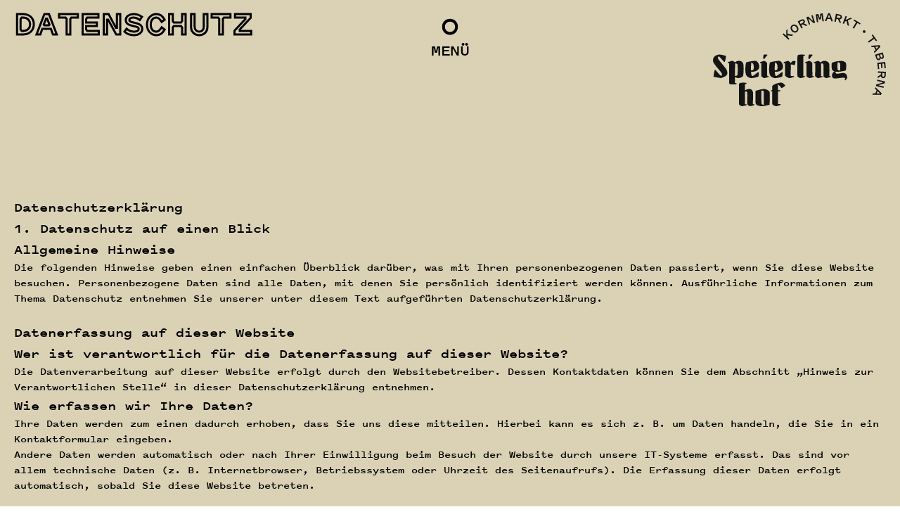

--- FILE ---
content_type: text/html
request_url: https://www.speierlinghof.de/datenschutz/
body_size: 12608
content:
<!DOCTYPE html><html  lang="de" data-capo=""><head><meta charset="utf-8">
<meta name="viewport" content="width=device-width, initial-scale=1">
<title>Speierlinghof</title>
<style>*,:after,:before{--tw-border-spacing-x:0;--tw-border-spacing-y:0;--tw-translate-x:0;--tw-translate-y:0;--tw-rotate:0;--tw-skew-x:0;--tw-skew-y:0;--tw-scale-x:1;--tw-scale-y:1;--tw-pan-x: ;--tw-pan-y: ;--tw-pinch-zoom: ;--tw-scroll-snap-strictness:proximity;--tw-gradient-from-position: ;--tw-gradient-via-position: ;--tw-gradient-to-position: ;--tw-ordinal: ;--tw-slashed-zero: ;--tw-numeric-figure: ;--tw-numeric-spacing: ;--tw-numeric-fraction: ;--tw-ring-inset: ;--tw-ring-offset-width:0px;--tw-ring-offset-color:#fff;--tw-ring-color:rgba(59,130,246,.5);--tw-ring-offset-shadow:0 0 #0000;--tw-ring-shadow:0 0 #0000;--tw-shadow:0 0 #0000;--tw-shadow-colored:0 0 #0000;--tw-blur: ;--tw-brightness: ;--tw-contrast: ;--tw-grayscale: ;--tw-hue-rotate: ;--tw-invert: ;--tw-saturate: ;--tw-sepia: ;--tw-drop-shadow: ;--tw-backdrop-blur: ;--tw-backdrop-brightness: ;--tw-backdrop-contrast: ;--tw-backdrop-grayscale: ;--tw-backdrop-hue-rotate: ;--tw-backdrop-invert: ;--tw-backdrop-opacity: ;--tw-backdrop-saturate: ;--tw-backdrop-sepia: ;--tw-contain-size: ;--tw-contain-layout: ;--tw-contain-paint: ;--tw-contain-style: }::backdrop{--tw-border-spacing-x:0;--tw-border-spacing-y:0;--tw-translate-x:0;--tw-translate-y:0;--tw-rotate:0;--tw-skew-x:0;--tw-skew-y:0;--tw-scale-x:1;--tw-scale-y:1;--tw-pan-x: ;--tw-pan-y: ;--tw-pinch-zoom: ;--tw-scroll-snap-strictness:proximity;--tw-gradient-from-position: ;--tw-gradient-via-position: ;--tw-gradient-to-position: ;--tw-ordinal: ;--tw-slashed-zero: ;--tw-numeric-figure: ;--tw-numeric-spacing: ;--tw-numeric-fraction: ;--tw-ring-inset: ;--tw-ring-offset-width:0px;--tw-ring-offset-color:#fff;--tw-ring-color:rgba(59,130,246,.5);--tw-ring-offset-shadow:0 0 #0000;--tw-ring-shadow:0 0 #0000;--tw-shadow:0 0 #0000;--tw-shadow-colored:0 0 #0000;--tw-blur: ;--tw-brightness: ;--tw-contrast: ;--tw-grayscale: ;--tw-hue-rotate: ;--tw-invert: ;--tw-saturate: ;--tw-sepia: ;--tw-drop-shadow: ;--tw-backdrop-blur: ;--tw-backdrop-brightness: ;--tw-backdrop-contrast: ;--tw-backdrop-grayscale: ;--tw-backdrop-hue-rotate: ;--tw-backdrop-invert: ;--tw-backdrop-opacity: ;--tw-backdrop-saturate: ;--tw-backdrop-sepia: ;--tw-contain-size: ;--tw-contain-layout: ;--tw-contain-paint: ;--tw-contain-style: }
/*! tailwindcss v3.4.14 | MIT License | https://tailwindcss.com*/*,:after,:before{border:0 solid;box-sizing:border-box}:after,:before{--tw-content:""}:host,html{line-height:1.5;-webkit-text-size-adjust:100%;font-family:ui-sans-serif,system-ui,sans-serif,Apple Color Emoji,Segoe UI Emoji,Segoe UI Symbol,Noto Color Emoji;font-feature-settings:normal;font-variation-settings:normal;-moz-tab-size:4;-o-tab-size:4;tab-size:4;-webkit-tap-highlight-color:transparent}body{line-height:inherit;margin:0}hr{border-top-width:1px;color:inherit;height:0}abbr:where([title]){-webkit-text-decoration:underline dotted;text-decoration:underline dotted}h1,h2,h3,h4,h5,h6{font-size:inherit;font-weight:inherit}a{color:inherit;text-decoration:inherit}b,strong{font-weight:bolder}code,kbd,pre,samp{font-family:ui-monospace,SFMono-Regular,Menlo,Monaco,Consolas,Liberation Mono,Courier New,monospace;font-feature-settings:normal;font-size:1em;font-variation-settings:normal}small{font-size:80%}sub,sup{font-size:75%;line-height:0;position:relative;vertical-align:baseline}sub{bottom:-.25em}sup{top:-.5em}table{border-collapse:collapse;border-color:inherit;text-indent:0}button,input,optgroup,select,textarea{color:inherit;font-family:inherit;font-feature-settings:inherit;font-size:100%;font-variation-settings:inherit;font-weight:inherit;letter-spacing:inherit;line-height:inherit;margin:0;padding:0}button,select{text-transform:none}button,input:where([type=button]),input:where([type=reset]),input:where([type=submit]){-webkit-appearance:button;background-color:transparent;background-image:none}:-moz-focusring{outline:auto}:-moz-ui-invalid{box-shadow:none}progress{vertical-align:baseline}::-webkit-inner-spin-button,::-webkit-outer-spin-button{height:auto}[type=search]{-webkit-appearance:textfield;outline-offset:-2px}::-webkit-search-decoration{-webkit-appearance:none}::-webkit-file-upload-button{-webkit-appearance:button;font:inherit}summary{display:list-item}blockquote,dd,dl,figure,h1,h2,h3,h4,h5,h6,hr,p,pre{margin:0}fieldset{margin:0}fieldset,legend{padding:0}menu,ol,ul{list-style:none;margin:0;padding:0}dialog{padding:0}textarea{resize:vertical}input::-moz-placeholder,textarea::-moz-placeholder{color:#9ca3af;opacity:1}input::placeholder,textarea::placeholder{color:#9ca3af;opacity:1}[role=button],button{cursor:pointer}:disabled{cursor:default}audio,canvas,embed,iframe,img,object,svg,video{display:block;vertical-align:middle}img,video{height:auto;max-width:100%}[hidden]:where(:not([hidden=until-found])){display:none}.pointer-events-none{pointer-events:none}.pointer-events-auto{pointer-events:auto}.fixed{position:fixed}.absolute{position:absolute}.relative{position:relative}.bottom-0{bottom:0}.left-0{left:0}.right-0{right:0}.top-0{top:0}.z-10{z-index:10}.mx-auto{margin-left:auto;margin-right:auto}.my-auto{margin-bottom:auto;margin-top:auto}.mb-12{margin-bottom:3rem}.mb-4{margin-bottom:1rem}.mb-8{margin-bottom:2rem}.ml-1{margin-left:.25rem}.mt-1{margin-top:.25rem}.mt-12{margin-top:3rem}.mt-2{margin-top:.5rem}.mt-24{margin-top:6rem}.mt-8{margin-top:2rem}.block{display:block}.inline-block{display:inline-block}.inline{display:inline}.flex{display:flex}.inline-flex{display:inline-flex}.hidden{display:none}.h-full{height:100%}.h-screen{height:100vh}.w-full{width:100%}.w-screen{width:100vw}.max-w-fullscreen{max-width:100vw}.transform{transform:translate(var(--tw-translate-x),var(--tw-translate-y)) rotate(var(--tw-rotate)) skewX(var(--tw-skew-x)) skewY(var(--tw-skew-y)) scaleX(var(--tw-scale-x)) scaleY(var(--tw-scale-y))}@keyframes pulse{50%{opacity:.5}}.animate-pulse{animation:pulse 2s cubic-bezier(.4,0,.6,1) infinite}.cursor-pointer{cursor:pointer}.resize{resize:both}.list-inside{list-style-position:inside}.list-decimal{list-style-type:decimal}.flex-row{flex-direction:row}.flex-col{flex-direction:column}.flex-wrap{flex-wrap:wrap}.items-start{align-items:flex-start}.items-center{align-items:center}.justify-start{justify-content:flex-start}.justify-end{justify-content:flex-end}.justify-center{justify-content:center}.justify-between{justify-content:space-between}.gap-2{gap:.5rem}.gap-3{gap:.75rem}.gap-4{gap:1rem}.gap-8{gap:2rem}.overflow-hidden{overflow:hidden}.rounded-full{border-radius:9999px}.rounded-lg{border-radius:.5rem}.border{border-width:1px}.bg-black{--tw-bg-opacity:1;background-color:rgb(0 0 0/var(--tw-bg-opacity))}.bg-transparent{background-color:transparent}.bg-yellow-500{--tw-bg-opacity:1;background-color:rgb(191 157 45/var(--tw-bg-opacity))}.bg-opacity-40{--tw-bg-opacity:0.4}.object-cover{-o-object-fit:cover;object-fit:cover}.p-6{padding:1.5rem}.px-2{padding-left:.5rem;padding-right:.5rem}.px-6{padding-left:1.5rem;padding-right:1.5rem}.py-3{padding-bottom:.75rem;padding-top:.75rem}.pb-12{padding-bottom:3rem}.pt-2{padding-top:.5rem}.pt-4{padding-top:1rem}.pt-8{padding-top:2rem}.text-left{text-align:left}.text-center{text-align:center}.text-right{text-align:right}.align-top{vertical-align:top}.font-pitch-sans{font-family:PitchSans Bold,sans-serif}.text-3xl{font-size:5.5rem}.text-6xl{font-size:12rem}.text-base{font-size:1rem}.text-sm{font-size:.75rem}.text-xl{font-size:3.1rem}.text-xs{font-size:.6rem}.font-bold{font-weight:700}.uppercase{text-transform:uppercase}.text-black{--tw-text-opacity:1;color:rgb(0 0 0/var(--tw-text-opacity))}.text-white-400{--tw-text-opacity:1;color:rgb(255 255 255/var(--tw-text-opacity))}.underline{text-decoration-line:underline}.shadow-lg{--tw-shadow:0 10px 15px -3px rgba(0,0,0,.1),0 4px 6px -4px rgba(0,0,0,.1);--tw-shadow-colored:0 10px 15px -3px var(--tw-shadow-color),0 4px 6px -4px var(--tw-shadow-color);box-shadow:var(--tw-ring-offset-shadow,0 0 #0000),var(--tw-ring-shadow,0 0 #0000),var(--tw-shadow)}.blur{--tw-blur:blur(8px)}.blur,.filter{filter:var(--tw-blur) var(--tw-brightness) var(--tw-contrast) var(--tw-grayscale) var(--tw-hue-rotate) var(--tw-invert) var(--tw-saturate) var(--tw-sepia) var(--tw-drop-shadow)}.transition{transition-duration:.15s;transition-property:color,background-color,border-color,text-decoration-color,fill,stroke,opacity,box-shadow,transform,filter,-webkit-backdrop-filter;transition-property:color,background-color,border-color,text-decoration-color,fill,stroke,opacity,box-shadow,transform,filter,backdrop-filter;transition-property:color,background-color,border-color,text-decoration-color,fill,stroke,opacity,box-shadow,transform,filter,backdrop-filter,-webkit-backdrop-filter;transition-timing-function:cubic-bezier(.4,0,.2,1)}@font-face{font-display:swap;font-family:GT America Compressed;font-style:normal;font-weight:400;src:url(/_nuxt/GTAmerica-CompressedRegular.D5C_iBVO.eot);src:url(/_nuxt/GTAmerica-CompressedRegular.D5C_iBVO.eot?#iefix) format("embedded-opentype"),url(/_nuxt/GTAmerica-CompressedRegular.D40Fu13c.woff2) format("woff2"),url(/_nuxt/GTAmerica-CompressedRegular.BLdKW_xX.woff) format("woff"),url(/_nuxt/GTAmerica-CompressedRegular.DlgC00fz.ttf) format("truetype"),url(/_nuxt/GTAmerica-CompressedRegular.DPdFiPTG.svg#GTAmerica-CompressedRegular) format("svg")}@font-face{font-display:swap;font-family:GT America Compressed;font-style:normal;font-weight:400;src:url(/_nuxt/GTAmerica-CompressedRegular_1.D9HCMqe-.eot);src:url(/_nuxt/GTAmerica-CompressedRegular_1.D9HCMqe-.eot?#iefix) format("embedded-opentype"),url(/_nuxt/GTAmerica-CompressedRegular_1.D6v2DJvC.woff2) format("woff2"),url(/_nuxt/GTAmerica-CompressedRegular_1.DdU0uPW6.woff) format("woff"),url(/_nuxt/GTAmerica-CompressedRegular_1.BIYG_dFK.ttf) format("truetype"),url(/_nuxt/GTAmerica-CompressedRegular_1.D8v4g_GS.svg#GTAmerica-CompressedRegular) format("svg")}@font-face{font-display:swap;font-family:GT America Compressed;font-style:normal;font-weight:400;src:url(/_nuxt/GTAmerica-CompressedRegular_2.BlTIjf_T.eot);src:url(/_nuxt/GTAmerica-CompressedRegular_2.BlTIjf_T.eot?#iefix) format("embedded-opentype"),url(/_nuxt/GTAmerica-CompressedRegular_2.Coh6Ntgk.woff2) format("woff2"),url(/_nuxt/GTAmerica-CompressedRegular_2.BQqaMOam.woff) format("woff"),url(/_nuxt/GTAmerica-CompressedRegular_2.DrXuuZeZ.ttf) format("truetype"),url(/_nuxt/GTAmerica-CompressedRegular_2.BElibXn0.svg#GTAmerica-CompressedRegular) format("svg")}@font-face{font-display:swap;font-family:PitchSans Bold;font-style:normal;font-weight:700;src:url(/_nuxt/PitchSans-Bold.fGNbDxsk.eot);src:url(/_nuxt/PitchSans-Bold.fGNbDxsk.eot?#iefix) format("embedded-opentype"),url(/_nuxt/PitchSans-Bold.CElAOm5J.woff2) format("woff2"),url(/_nuxt/PitchSans-Bold.Bhl8MPPW.woff) format("woff"),url(/_nuxt/PitchSans-Bold.ULV8KNht.ttf) format("truetype"),url(/_nuxt/PitchSans-Bold.DSvk0XRk.svg#PitchSans-Bold) format("svg")}html{font-size:20px;word-spacing:1px;-ms-text-size-adjust:100%;-webkit-text-size-adjust:100%;-moz-osx-font-smoothing:grayscale;-webkit-font-smoothing:antialiased;box-sizing:border-box;font-family:GT America Compressed,sans-serif;overflow-x:hidden;--tw-text-opacity:1;color:rgb(0 0 0/var(--tw-text-opacity))}body{overflow-x:hidden;-webkit-overflow-scrolling:none}body::-webkit-scrollbar{display:none}.prevent-select{-webkit-user-select:none;-moz-user-select:none;user-select:none}img{-webkit-user-select:none!important;-moz-user-select:none!important;user-select:none!important}h1,h2,h3,h4{-webkit-hyphens:auto;hyphens:auto;overflow-wrap:break-word;-webkit-user-select:none;-moz-user-select:none;user-select:none}.headline-style-h1{font-family:PitchSans Bold,sans-serif;font-weight:700;letter-spacing:-.025em;text-transform:uppercase;--tw-text-opacity:1;color:rgb(0 0 0/var(--tw-text-opacity));font-size:3.5rem}@media (min-width:500px){.headline-style-h1{font-size:4rem}}@media (min-width:768px){.headline-style-h1{font-size:4.5rem}}@media (min-width:1024px){.headline-style-h1{font-size:5.5rem}}@media (min-width:1280px){.headline-style-h1{font-size:7rem}}@media (min-width:1920px){.headline-style-h1{font-size:12rem}}.headline-style-h1{color:transparent;line-height:1;-webkit-text-stroke:1px #000;text-align:center}@media (min-width:768px){.headline-style-h1{-webkit-text-stroke:3px #000}}.headline-style-h2{font-family:PitchSans Bold,sans-serif;font-weight:700;letter-spacing:-.025em;text-transform:uppercase;--tw-text-opacity:1;color:rgb(0 0 0/var(--tw-text-opacity));font-size:2.5rem}@media (min-width:500px){.headline-style-h2{font-size:3.1rem}}@media (min-width:1280px){.headline-style-h2{font-size:4.5rem}}@media (min-width:1440px){.headline-style-h2{font-size:5.5rem}}@media (min-width:1920px){.headline-style-h2{font-size:6rem}}.headline-style-h2{color:transparent;line-height:1.05;-webkit-text-stroke:1px #000;text-align:center}@media (min-width:768px){.headline-style-h2{-webkit-text-stroke:3px #000}}.headline-style-h2-strong-mobile{font-family:PitchSans Bold,sans-serif;font-size:2.5rem;font-weight:700;letter-spacing:-.025em;text-transform:uppercase;--tw-text-opacity:1;color:rgb(0 0 0/var(--tw-text-opacity))}@media (min-width:768px){.headline-style-h2-strong-mobile{font-size:4.5rem}}@media (min-width:1440px){.headline-style-h2-strong-mobile{font-size:5.5rem}}@media (min-width:1920px){.headline-style-h2-strong-mobile{font-size:6rem}}.headline-style-h2-strong-mobile{color:transparent;line-height:1;-webkit-text-stroke:1px #000;text-align:center}@media (min-width:768px){.headline-style-h2-strong-mobile{-webkit-text-stroke:2px #000}}.headline-style-h3{font-family:PitchSans Bold,sans-serif;font-size:2.5rem;font-weight:700;letter-spacing:-.025em;text-transform:uppercase;--tw-text-opacity:1;color:rgb(0 0 0/var(--tw-text-opacity))}@media (min-width:1440px){.headline-style-h3{font-size:3.1rem}}@media (min-width:1680px){.headline-style-h3{font-size:4.5rem}}.headline-style-h3{color:transparent;line-height:1;-webkit-text-stroke:1px #000;text-align:center}@media (min-width:768px){.headline-style-h3{-webkit-text-stroke:2px #000}}.headline-style-h4{font-family:PitchSans Bold,sans-serif;font-size:1rem;font-weight:700;text-transform:uppercase;--tw-text-opacity:1;color:rgb(0 0 0/var(--tw-text-opacity))}@media (min-width:1024px){.headline-style-h4{font-size:1.5rem}}@media (min-width:1440px){.headline-style-h4{font-size:2.5rem}}@media (min-width:1920px){.headline-style-h4{font-size:3.1rem}}.headline-style-h4{line-height:1}.headline-style-h4-strong-mobile{font-family:PitchSans Bold,sans-serif;font-size:2.5rem;font-weight:700;text-transform:uppercase;--tw-text-opacity:1;color:rgb(0 0 0/var(--tw-text-opacity))}@media (min-width:1440px){.headline-style-h4-strong-mobile{font-size:3.1rem}}.headline-style-h4-strong-mobile{color:transparent;line-height:1;-webkit-text-stroke:1px #000;text-align:center}@media (min-width:768px){.headline-style-h4-strong-mobile{max-width:1140px;-webkit-text-stroke:3px #000}}.headline-style-h5{font-family:PitchSans Bold,sans-serif;font-size:1.5rem;font-weight:700;text-transform:uppercase;--tw-text-opacity:1;color:rgb(0 0 0/var(--tw-text-opacity))}@media (min-width:768px){.headline-style-h5{font-size:2.5rem}}.headline-style-h5{color:transparent;line-height:1;-webkit-text-stroke:1px #000;text-align:center}@media (min-width:768px){.headline-style-h5{-webkit-text-stroke:2px #000}}.headline-style-h6{font-family:PitchSans Bold,sans-serif;font-size:.75rem;font-weight:700;text-transform:uppercase;--tw-text-opacity:1;color:rgb(0 0 0/var(--tw-text-opacity))}@media (min-width:1024px){.headline-style-h6{font-size:1rem}}.headline-style-h7{font-family:GT America Compressed,sans-serif;font-size:1rem;text-transform:uppercase;--tw-text-opacity:1;color:rgb(0 0 0/var(--tw-text-opacity))}@media (min-width:1024px){.headline-style-h7{font-size:1.5rem}}.arrow-link{cursor:pointer;display:inline-block;padding-right:40px;position:relative}.arrow-link:after{background-image:url("data:image/svg+xml;charset=utf-8,%3Csvg xmlns='http://www.w3.org/2000/svg' width='23' height='23.829' viewBox='0 0 23 23.829'%3E%3Cg fill='none' stroke='%23000' stroke-linecap='round' stroke-linejoin='round' stroke-width='2' data-name='Icon feather-arrow-right-black'%3E%3Cpath d='M1 11.914h21' data-name='Pfad 111'/%3E%3Cpath d='m11.5 1.414 10.5 10.5-10.5 10.5' data-name='Pfad 122'/%3E%3C/g%3E%3C/svg%3E");background-repeat:no-repeat;background-size:contain;content:"";height:1rem;margin-left:.5rem;position:absolute;top:50%;transform:translateY(-50%);width:1rem}.arrow-link-white{cursor:pointer;display:inline-block;padding-right:40px;position:relative}.arrow-link-white:after{background-image:url("data:image/svg+xml;charset=utf-8,%3Csvg xmlns='http://www.w3.org/2000/svg' width='23' height='23.829' viewBox='0 0 23 23.829'%3E%3Cg fill='none' stroke='%23fff' stroke-linecap='round' stroke-linejoin='round' stroke-width='2' data-name='Icon feather-arrow-right'%3E%3Cpath d='M1 11.914h21' data-name='Pfad 142'/%3E%3Cpath d='m11.5 1.414 10.5 10.5-10.5 10.5' data-name='Pfad 143'/%3E%3C/g%3E%3C/svg%3E");background-repeat:no-repeat;background-size:contain;content:"";height:1rem;margin-left:.5rem;position:absolute;top:50%;transform:translateY(-50%);width:1rem}p,span{font-weight:400;white-space:pre-wrap!important;white-space:-moz-pre-wrap!important;white-space:-pre-wrap!important;white-space:-o-pre-wrap!important;word-wrap:break-word!important;font-size:.75rem;-webkit-hyphens:auto!important;hyphens:auto!important}@media (min-width:640px){p,span{font-size:.75rem}}@media (min-width:1440px){p,span{font-size:1rem}}pre{white-space:pre-wrap!important;white-space:-moz-pre-wrap!important;white-space:-pre-wrap!important;white-space:-o-pre-wrap!important;word-wrap:break-word!important;-webkit-hyphens:auto!important;hyphens:auto!important}.app--container{max-width:100vw;overflow:hidden;padding-left:.5rem;padding-right:.5rem;position:relative;width:100%}@media (min-width:768px){.app--container{padding-left:1rem;padding-right:1rem}}@media (min-width:1280px){.app--container{margin-left:auto;margin-right:auto;max-width:1440px}}@media (min-width:1680px){.app--container{max-width:1680px}}@media (min-width:1920px){.app--container{max-width:1800px;padding-left:.25rem;padding-right:.25rem}}.app--container-fs{margin-left:auto;margin-right:auto;max-width:100vw;overflow:hidden;position:relative;width:100%}.app--content{min-height:100vh;--tw-bg-opacity:1;background-color:rgb(255 255 255/var(--tw-bg-opacity));padding-top:120px}@media (min-width:1280px){.app--content{padding-top:160px}}.app--content.no-paddding{padding-top:0}.legal-page{margin-bottom:100px;margin-top:180px}@media (min-width:640px){.legal-page{margin-bottom:150px;margin-top:250px}}@media (min-width:1280px){.legal-page{margin-bottom:300px;margin-top:400px}}.legal-page h1{font-size:1.5rem;font-weight:400;margin-bottom:1rem;text-transform:uppercase}@media (min-width:768px){.legal-page h1{font-size:3.1rem;margin-bottom:1.5rem}}.pt-config-small{padding-top:1.5rem}@media (min-width:500px){.pt-config-small{padding-top:2rem}}@media (min-width:768px){.pt-config-small{padding-top:3rem}}.pt-config-medium{padding-top:5rem}@media (min-width:768px){.pt-config-medium{padding-top:6rem}}.pt-config-big{padding-top:4rem}@media (min-width:768px){.pt-config-big{padding-top:6rem}}@media (min-width:1024px){.pt-config-big{padding-top:8rem}}.pb-config-small{padding-bottom:1.5rem}@media (min-width:500px){.pb-config-small{padding-bottom:2rem}}@media (min-width:768px){.pb-config-small{padding-bottom:3rem}}.pb-config-medium{padding-bottom:3rem}@media (min-width:500px){.pb-config-medium{padding-bottom:4rem}}@media (min-width:768px){.pb-config-medium{padding-bottom:6rem}}.pb-config-big{padding-bottom:4rem}@media (min-width:768px){.pb-config-big{padding-bottom:6rem}}@media (min-width:1024px){.pb-config-big{padding-bottom:8rem}}.bg-config-white-400{--tw-bg-opacity:1;background-color:rgb(255 255 255/var(--tw-bg-opacity))}.bg-config-white-500{--tw-bg-opacity:1;background-color:rgb(219 210 181/var(--tw-bg-opacity))}.bg-config-green-400{--tw-bg-opacity:1;background-color:rgb(156 178 151/var(--tw-bg-opacity))}.bg-config-green-500{--tw-bg-opacity:1;background-color:rgb(64 110 77/var(--tw-bg-opacity))}.bg-config-green-600{--tw-bg-opacity:1;background-color:rgb(75 137 93/var(--tw-bg-opacity))}.bg-config-green-700{--tw-bg-opacity:1;background-color:rgb(139 128 81/var(--tw-bg-opacity))}.bg-config-yellow-400{--tw-bg-opacity:1;background-color:rgb(226 191 75/var(--tw-bg-opacity))}.bg-config-yellow-500{--tw-bg-opacity:1;background-color:rgb(191 157 45/var(--tw-bg-opacity))}.bg-config-yellow-600{--tw-bg-opacity:1;background-color:rgb(159 110 17/var(--tw-bg-opacity))}.bg-config-blue-400{--tw-bg-opacity:1;background-color:rgb(134 180 226/var(--tw-bg-opacity))}h1.ql-align-center,h2.ql-align-center,h3.ql-align-center,h4.ql-align-center,h5.ql-align-center,h6.ql-align-center,p.ql-align-center,span.ql-align-center{text-align:center!important}h1.ql-align-left,h2.ql-align-left,h3.ql-align-left,h4.ql-align-left,h5.ql-align-left,h6.ql-align-left,p.ql-align-left,span.ql-align-left{text-align:left!important}h1.ql-align-right,h2.ql-align-right,h3.ql-align-right,h4.ql-align-right,h5.ql-align-right,h6.ql-align-right,p.ql-align-right,span.ql-align-right{text-align:right!important}h1 span,h2 span,h3 span,h4 span,h5 span,h6 span{font-family:inherit;font-size:inherit;font-style:inherit;line-height:inherit}.animated-hover-scale-base{backface-visibility:hidden;cursor:pointer;transform-origin:center;transition:transform .3s ease;will-change:transform}.animated-hover-scale-base:hover{transform:scale(1.02)!important}.animated-hover-scale-sm{backface-visibility:hidden;cursor:pointer;transform-origin:center;transition:transform .3s ease;will-change:transform}.animate-underline:hover{text-decoration:underline}.animated-hover-scale-sm:hover{transform:scale(1.1)}.print-logo{display:none}@media print{.app-header{display:none}html{font-size:15px}.print-logo{display:block;margin-right:10px;margin-top:10px;position:absolute;right:0;top:0;width:100px}[class*=pb-config]{padding-bottom:1rem;padding-top:1rem}.app--content{padding-top:2rem}.headline-style-h1,.headline-style-h2,.headline-style-h2-strong-mobile,.headline-style-h3,.headline-style-h4,.headline-style-h4-strong-mobile,.headline-style-h5,.headline-style-h6{color:#000!important;-webkit-text-stroke:0 #000!important;text-shadow:0 0 0 #000}.headline-style-h5{font-size:1.5rem}.headline-style-h4,.headline-style-h4>span{font-size:1.7rem!important}.menu-food-offer-container{page-break-after:always!important;-moz-column-break-after:page!important;break-after:page!important}.weekly-menu-container .menu-intro-text{font-size:.8rem!important;margin-bottom:2rem!important}.text-element-container,.weekly-menu-container .menu-container span{font-size:1rem!important}.weekly-menu-container .menu-food-offer-container .menu-container .nutritions span{font-size:.6rem!important}}.hover\:scale-105:hover{--tw-scale-x:1.05;--tw-scale-y:1.05;transform:translate(var(--tw-translate-x),var(--tw-translate-y)) rotate(var(--tw-rotate)) skewX(var(--tw-skew-x)) skewY(var(--tw-skew-y)) scaleX(var(--tw-scale-x)) scaleY(var(--tw-scale-y))}@media (min-width:500px){.xs\:mt-0{margin-top:0}}@media (min-width:640px){.sm\:mt-0{margin-top:0}}@media (min-width:768px){.md\:mt-0{margin-top:0}.md\:block{display:block}.md\:hidden{display:none}.md\:pb-32{padding-bottom:8rem}}@media (min-width:1024px){.lg\:block{display:block}.lg\:hidden{display:none}.lg\:flex-row{flex-direction:row}.lg\:py-8{padding-bottom:2rem;padding-top:2rem}}@media (min-width:1280px){.xl\:block{display:block}.xl\:flex-row{flex-direction:row}}@media (min-width:1440px){.\32xl\:w-6\/12{width:50%}.\32xl\:flex-row{flex-direction:row}}</style>
<style>@font-face{font-family:swiper-icons;font-style:normal;font-weight:400;src:url("data:application/font-woff;charset=utf-8;base64, [base64]//wADZ2x5ZgAAAywAAADMAAAD2MHtryVoZWFkAAABbAAAADAAAAA2E2+eoWhoZWEAAAGcAAAAHwAAACQC9gDzaG10eAAAAigAAAAZAAAArgJkABFsb2NhAAAC0AAAAFoAAABaFQAUGG1heHAAAAG8AAAAHwAAACAAcABAbmFtZQAAA/gAAAE5AAACXvFdBwlwb3N0AAAFNAAAAGIAAACE5s74hXjaY2BkYGAAYpf5Hu/j+W2+MnAzMYDAzaX6QjD6/4//Bxj5GA8AuRwMYGkAPywL13jaY2BkYGA88P8Agx4j+/8fQDYfA1AEBWgDAIB2BOoAeNpjYGRgYNBh4GdgYgABEMnIABJzYNADCQAACWgAsQB42mNgYfzCOIGBlYGB0YcxjYGBwR1Kf2WQZGhhYGBiYGVmgAFGBiQQkOaawtDAoMBQxXjg/wEGPcYDDA4wNUA2CCgwsAAAO4EL6gAAeNpj2M0gyAACqxgGNWBkZ2D4/wMA+xkDdgAAAHjaY2BgYGaAYBkGRgYQiAHyGMF8FgYHIM3DwMHABGQrMOgyWDLEM1T9/w8UBfEMgLzE////P/5//f/V/xv+r4eaAAeMbAxwIUYmIMHEgKYAYjUcsDAwsLKxc3BycfPw8jEQA/[base64]/uznmfPFBNODM2K7MTQ45YEAZqGP81AmGGcF3iPqOop0r1SPTaTbVkfUe4HXj97wYE+yNwWYxwWu4v1ugWHgo3S1XdZEVqWM7ET0cfnLGxWfkgR42o2PvWrDMBSFj/IHLaF0zKjRgdiVMwScNRAoWUoH78Y2icB/yIY09An6AH2Bdu/UB+yxopYshQiEvnvu0dURgDt8QeC8PDw7Fpji3fEA4z/PEJ6YOB5hKh4dj3EvXhxPqH/SKUY3rJ7srZ4FZnh1PMAtPhwP6fl2PMJMPDgeQ4rY8YT6Gzao0eAEA409DuggmTnFnOcSCiEiLMgxCiTI6Cq5DZUd3Qmp10vO0LaLTd2cjN4fOumlc7lUYbSQcZFkutRG7g6JKZKy0RmdLY680CDnEJ+UMkpFFe1RN7nxdVpXrC4aTtnaurOnYercZg2YVmLN/d/gczfEimrE/fs/bOuq29Zmn8tloORaXgZgGa78yO9/cnXm2BpaGvq25Dv9S4E9+5SIc9PqupJKhYFSSl47+Qcr1mYNAAAAeNptw0cKwkAAAMDZJA8Q7OUJvkLsPfZ6zFVERPy8qHh2YER+3i/BP83vIBLLySsoKimrqKqpa2hp6+jq6RsYGhmbmJqZSy0sraxtbO3sHRydnEMU4uR6yx7JJXveP7WrDycAAAAAAAH//wACeNpjYGRgYOABYhkgZgJCZgZNBkYGLQZtIJsFLMYAAAw3ALgAeNolizEKgDAQBCchRbC2sFER0YD6qVQiBCv/H9ezGI6Z5XBAw8CBK/m5iQQVauVbXLnOrMZv2oLdKFa8Pjuru2hJzGabmOSLzNMzvutpB3N42mNgZGBg4GKQYzBhYMxJLMlj4GBgAYow/P/PAJJhLM6sSoWKfWCAAwDAjgbRAAB42mNgYGBkAIIbCZo5IPrmUn0hGA0AO8EFTQAA")}:root{--swiper-theme-color:#007aff}:host{display:block;margin-left:auto;margin-right:auto;position:relative;z-index:1}.swiper{display:block;list-style:none;margin-left:auto;margin-right:auto;overflow:hidden;overflow:clip;padding:0;position:relative;z-index:1}.swiper-vertical>.swiper-wrapper{flex-direction:column}.swiper-wrapper{box-sizing:content-box;display:flex;height:100%;position:relative;transition-property:transform;transition-timing-function:var(--swiper-wrapper-transition-timing-function,initial);width:100%;z-index:1}.swiper-android .swiper-slide,.swiper-ios .swiper-slide,.swiper-wrapper{transform:translateZ(0)}.swiper-horizontal{touch-action:pan-y}.swiper-vertical{touch-action:pan-x}.swiper-slide{display:block;flex-shrink:0;height:100%;position:relative;transition-property:transform;width:100%}.swiper-slide-invisible-blank{visibility:hidden}.swiper-autoheight,.swiper-autoheight .swiper-slide{height:auto}.swiper-autoheight .swiper-wrapper{align-items:flex-start;transition-property:transform,height}.swiper-backface-hidden .swiper-slide{backface-visibility:hidden;transform:translateZ(0)}.swiper-3d.swiper-css-mode .swiper-wrapper{perspective:1200px}.swiper-3d .swiper-wrapper{transform-style:preserve-3d}.swiper-3d{perspective:1200px}.swiper-3d .swiper-cube-shadow,.swiper-3d .swiper-slide{transform-style:preserve-3d}.swiper-css-mode>.swiper-wrapper{overflow:auto;scrollbar-width:none;-ms-overflow-style:none}.swiper-css-mode>.swiper-wrapper::-webkit-scrollbar{display:none}.swiper-css-mode>.swiper-wrapper>.swiper-slide{scroll-snap-align:start start}.swiper-css-mode.swiper-horizontal>.swiper-wrapper{scroll-snap-type:x mandatory}.swiper-css-mode.swiper-vertical>.swiper-wrapper{scroll-snap-type:y mandatory}.swiper-css-mode.swiper-free-mode>.swiper-wrapper{scroll-snap-type:none}.swiper-css-mode.swiper-free-mode>.swiper-wrapper>.swiper-slide{scroll-snap-align:none}.swiper-css-mode.swiper-centered>.swiper-wrapper:before{content:"";flex-shrink:0;order:9999}.swiper-css-mode.swiper-centered>.swiper-wrapper>.swiper-slide{scroll-snap-align:center center;scroll-snap-stop:always}.swiper-css-mode.swiper-centered.swiper-horizontal>.swiper-wrapper>.swiper-slide:first-child{margin-inline-start:var(--swiper-centered-offset-before)}.swiper-css-mode.swiper-centered.swiper-horizontal>.swiper-wrapper:before{height:100%;min-height:1px;width:var(--swiper-centered-offset-after)}.swiper-css-mode.swiper-centered.swiper-vertical>.swiper-wrapper>.swiper-slide:first-child{margin-block-start:var(--swiper-centered-offset-before)}.swiper-css-mode.swiper-centered.swiper-vertical>.swiper-wrapper:before{height:var(--swiper-centered-offset-after);min-width:1px;width:100%}.swiper-3d .swiper-slide-shadow,.swiper-3d .swiper-slide-shadow-bottom,.swiper-3d .swiper-slide-shadow-left,.swiper-3d .swiper-slide-shadow-right,.swiper-3d .swiper-slide-shadow-top{height:100%;left:0;pointer-events:none;position:absolute;top:0;width:100%;z-index:10}.swiper-3d .swiper-slide-shadow{background:rgba(0,0,0,.15)}.swiper-3d .swiper-slide-shadow-left{background-image:linear-gradient(270deg,rgba(0,0,0,.5),transparent)}.swiper-3d .swiper-slide-shadow-right{background-image:linear-gradient(90deg,rgba(0,0,0,.5),transparent)}.swiper-3d .swiper-slide-shadow-top{background-image:linear-gradient(0deg,rgba(0,0,0,.5),transparent)}.swiper-3d .swiper-slide-shadow-bottom{background-image:linear-gradient(180deg,rgba(0,0,0,.5),transparent)}.swiper-lazy-preloader{border:4px solid var(--swiper-preloader-color,var(--swiper-theme-color));border-radius:50%;border-top:4px solid transparent;box-sizing:border-box;height:42px;left:50%;margin-left:-21px;margin-top:-21px;position:absolute;top:50%;transform-origin:50%;width:42px;z-index:10}.swiper-watch-progress .swiper-slide-visible .swiper-lazy-preloader,.swiper:not(.swiper-watch-progress) .swiper-lazy-preloader{animation:swiper-preloader-spin 1s linear infinite}.swiper-lazy-preloader-white{--swiper-preloader-color:#fff}.swiper-lazy-preloader-black{--swiper-preloader-color:#000}@keyframes swiper-preloader-spin{0%{transform:rotate(0deg)}to{transform:rotate(1turn)}}</style>
<style>.swiper .swiper-notification{left:0;opacity:0;pointer-events:none;position:absolute;top:0;z-index:-1000}</style>
<style>.swiper-cards{overflow:visible}.swiper-cards .swiper-slide{backface-visibility:hidden;overflow:hidden;transform-origin:center bottom}</style>
<style>.swiper-creative .swiper-slide{backface-visibility:hidden;overflow:hidden;transition-property:transform,opacity,height}</style>
<style>.swiper-cube{overflow:visible}.swiper-cube .swiper-slide{backface-visibility:hidden;height:100%;pointer-events:none;transform-origin:0 0;visibility:hidden;width:100%;z-index:1}.swiper-cube .swiper-slide .swiper-slide{pointer-events:none}.swiper-cube.swiper-rtl .swiper-slide{transform-origin:100% 0}.swiper-cube .swiper-slide-active,.swiper-cube .swiper-slide-active .swiper-slide-active{pointer-events:auto}.swiper-cube .swiper-slide-active,.swiper-cube .swiper-slide-next,.swiper-cube .swiper-slide-prev{pointer-events:auto;visibility:visible}.swiper-cube .swiper-cube-shadow{bottom:0;height:100%;left:0;opacity:.6;position:absolute;width:100%;z-index:0}.swiper-cube .swiper-cube-shadow:before{background:#000;bottom:0;content:"";filter:blur(50px);left:0;position:absolute;right:0;top:0}.swiper-cube .swiper-slide-next+.swiper-slide{pointer-events:auto;visibility:visible}.swiper-cube .swiper-slide-shadow-cube.swiper-slide-shadow-bottom,.swiper-cube .swiper-slide-shadow-cube.swiper-slide-shadow-left,.swiper-cube .swiper-slide-shadow-cube.swiper-slide-shadow-right,.swiper-cube .swiper-slide-shadow-cube.swiper-slide-shadow-top{backface-visibility:hidden;z-index:0}</style>
<style>.swiper-fade.swiper-free-mode .swiper-slide{transition-timing-function:ease-out}.swiper-fade .swiper-slide{pointer-events:none;transition-property:opacity}.swiper-fade .swiper-slide .swiper-slide{pointer-events:none}.swiper-fade .swiper-slide-active,.swiper-fade .swiper-slide-active .swiper-slide-active{pointer-events:auto}</style>
<style>.swiper-flip{overflow:visible}.swiper-flip .swiper-slide{backface-visibility:hidden;pointer-events:none;z-index:1}.swiper-flip .swiper-slide .swiper-slide{pointer-events:none}.swiper-flip .swiper-slide-active,.swiper-flip .swiper-slide-active .swiper-slide-active{pointer-events:auto}.swiper-flip .swiper-slide-shadow-flip.swiper-slide-shadow-bottom,.swiper-flip .swiper-slide-shadow-flip.swiper-slide-shadow-left,.swiper-flip .swiper-slide-shadow-flip.swiper-slide-shadow-right,.swiper-flip .swiper-slide-shadow-flip.swiper-slide-shadow-top{backface-visibility:hidden;z-index:0}</style>
<style>.swiper-free-mode>.swiper-wrapper{margin:0 auto;transition-timing-function:ease-out}</style>
<style>.swiper-grid>.swiper-wrapper{flex-wrap:wrap}.swiper-grid-column>.swiper-wrapper{flex-direction:column;flex-wrap:wrap}</style>
<style>:root{--swiper-navigation-size:44px}.swiper-button-next,.swiper-button-prev{align-items:center;color:var(--swiper-navigation-color,var(--swiper-theme-color));cursor:pointer;display:flex;height:var(--swiper-navigation-size);justify-content:center;margin-top:calc(0px - var(--swiper-navigation-size)/2);position:absolute;top:var(--swiper-navigation-top-offset,50%);width:calc(var(--swiper-navigation-size)/44*27);z-index:10}.swiper-button-next.swiper-button-disabled,.swiper-button-prev.swiper-button-disabled{cursor:auto;opacity:.35;pointer-events:none}.swiper-button-next.swiper-button-hidden,.swiper-button-prev.swiper-button-hidden{cursor:auto;opacity:0;pointer-events:none}.swiper-navigation-disabled .swiper-button-next,.swiper-navigation-disabled .swiper-button-prev{display:none!important}.swiper-button-next svg,.swiper-button-prev svg{height:100%;-o-object-fit:contain;object-fit:contain;transform-origin:center;width:100%}.swiper-rtl .swiper-button-next svg,.swiper-rtl .swiper-button-prev svg{transform:rotate(180deg)}.swiper-button-prev,.swiper-rtl .swiper-button-next{left:var(--swiper-navigation-sides-offset,10px);right:auto}.swiper-button-lock{display:none}.swiper-button-next:after,.swiper-button-prev:after{font-family:swiper-icons;font-size:var(--swiper-navigation-size);font-variant:normal;letter-spacing:0;line-height:1;text-transform:none!important}.swiper-button-prev:after,.swiper-rtl .swiper-button-next:after{content:"prev"}.swiper-button-next,.swiper-rtl .swiper-button-prev{left:auto;right:var(--swiper-navigation-sides-offset,10px)}.swiper-button-next:after,.swiper-rtl .swiper-button-prev:after{content:"next"}</style>
<style>.swiper-pagination{position:absolute;text-align:center;transform:translateZ(0);transition:opacity .3s;z-index:10}.swiper-pagination.swiper-pagination-hidden{opacity:0}.swiper-pagination-disabled>.swiper-pagination,.swiper-pagination.swiper-pagination-disabled{display:none!important}.swiper-horizontal>.swiper-pagination-bullets,.swiper-pagination-bullets.swiper-pagination-horizontal,.swiper-pagination-custom,.swiper-pagination-fraction{bottom:var(--swiper-pagination-bottom,8px);left:0;top:var(--swiper-pagination-top,auto);width:100%}.swiper-pagination-bullets-dynamic{font-size:0;overflow:hidden}.swiper-pagination-bullets-dynamic .swiper-pagination-bullet{position:relative;transform:scale(.33)}.swiper-pagination-bullets-dynamic .swiper-pagination-bullet-active,.swiper-pagination-bullets-dynamic .swiper-pagination-bullet-active-main{transform:scale(1)}.swiper-pagination-bullets-dynamic .swiper-pagination-bullet-active-prev{transform:scale(.66)}.swiper-pagination-bullets-dynamic .swiper-pagination-bullet-active-prev-prev{transform:scale(.33)}.swiper-pagination-bullets-dynamic .swiper-pagination-bullet-active-next{transform:scale(.66)}.swiper-pagination-bullets-dynamic .swiper-pagination-bullet-active-next-next{transform:scale(.33)}.swiper-pagination-bullet{background:var(--swiper-pagination-bullet-inactive-color,#000);border-radius:var(--swiper-pagination-bullet-border-radius,50%);display:inline-block;height:var(--swiper-pagination-bullet-height,var(--swiper-pagination-bullet-size,8px));opacity:var(--swiper-pagination-bullet-inactive-opacity,.2);width:var(--swiper-pagination-bullet-width,var(--swiper-pagination-bullet-size,8px))}button.swiper-pagination-bullet{-webkit-appearance:none;-moz-appearance:none;appearance:none;border:none;box-shadow:none;margin:0;padding:0}.swiper-pagination-clickable .swiper-pagination-bullet{cursor:pointer}.swiper-pagination-bullet:only-child{display:none!important}.swiper-pagination-bullet-active{background:var(--swiper-pagination-color,var(--swiper-theme-color));opacity:var(--swiper-pagination-bullet-opacity,1)}.swiper-pagination-vertical.swiper-pagination-bullets,.swiper-vertical>.swiper-pagination-bullets{left:var(--swiper-pagination-left,auto);right:var(--swiper-pagination-right,8px);top:50%;transform:translate3d(0,-50%,0)}.swiper-pagination-vertical.swiper-pagination-bullets .swiper-pagination-bullet,.swiper-vertical>.swiper-pagination-bullets .swiper-pagination-bullet{display:block;margin:var(--swiper-pagination-bullet-vertical-gap,6px) 0}.swiper-pagination-vertical.swiper-pagination-bullets.swiper-pagination-bullets-dynamic,.swiper-vertical>.swiper-pagination-bullets.swiper-pagination-bullets-dynamic{top:50%;transform:translateY(-50%);width:8px}.swiper-pagination-vertical.swiper-pagination-bullets.swiper-pagination-bullets-dynamic .swiper-pagination-bullet,.swiper-vertical>.swiper-pagination-bullets.swiper-pagination-bullets-dynamic .swiper-pagination-bullet{display:inline-block;transition:transform .2s,top .2s}.swiper-horizontal>.swiper-pagination-bullets .swiper-pagination-bullet,.swiper-pagination-horizontal.swiper-pagination-bullets .swiper-pagination-bullet{margin:0 var(--swiper-pagination-bullet-horizontal-gap,4px)}.swiper-horizontal>.swiper-pagination-bullets.swiper-pagination-bullets-dynamic,.swiper-pagination-horizontal.swiper-pagination-bullets.swiper-pagination-bullets-dynamic{left:50%;transform:translateX(-50%);white-space:nowrap}.swiper-horizontal>.swiper-pagination-bullets.swiper-pagination-bullets-dynamic .swiper-pagination-bullet,.swiper-pagination-horizontal.swiper-pagination-bullets.swiper-pagination-bullets-dynamic .swiper-pagination-bullet{transition:transform .2s,left .2s}.swiper-horizontal.swiper-rtl>.swiper-pagination-bullets-dynamic .swiper-pagination-bullet{transition:transform .2s,right .2s}.swiper-pagination-fraction{color:var(--swiper-pagination-fraction-color,inherit)}.swiper-pagination-progressbar{background:var(--swiper-pagination-progressbar-bg-color,rgba(0,0,0,.25));position:absolute}.swiper-pagination-progressbar .swiper-pagination-progressbar-fill{background:var(--swiper-pagination-color,var(--swiper-theme-color));height:100%;left:0;position:absolute;top:0;transform:scale(0);transform-origin:left top;width:100%}.swiper-rtl .swiper-pagination-progressbar .swiper-pagination-progressbar-fill{transform-origin:right top}.swiper-horizontal>.swiper-pagination-progressbar,.swiper-pagination-progressbar.swiper-pagination-horizontal,.swiper-pagination-progressbar.swiper-pagination-vertical.swiper-pagination-progressbar-opposite,.swiper-vertical>.swiper-pagination-progressbar.swiper-pagination-progressbar-opposite{height:var(--swiper-pagination-progressbar-size,4px);left:0;top:0;width:100%}.swiper-horizontal>.swiper-pagination-progressbar.swiper-pagination-progressbar-opposite,.swiper-pagination-progressbar.swiper-pagination-horizontal.swiper-pagination-progressbar-opposite,.swiper-pagination-progressbar.swiper-pagination-vertical,.swiper-vertical>.swiper-pagination-progressbar{height:100%;left:0;top:0;width:var(--swiper-pagination-progressbar-size,4px)}.swiper-pagination-lock{display:none}</style>
<style>.swiper-scrollbar{background:var(--swiper-scrollbar-bg-color,rgba(0,0,0,.1));border-radius:var(--swiper-scrollbar-border-radius,10px);position:relative;touch-action:none}.swiper-scrollbar-disabled>.swiper-scrollbar,.swiper-scrollbar.swiper-scrollbar-disabled{display:none!important}.swiper-horizontal>.swiper-scrollbar,.swiper-scrollbar.swiper-scrollbar-horizontal{bottom:var(--swiper-scrollbar-bottom,4px);height:var(--swiper-scrollbar-size,4px);left:var(--swiper-scrollbar-sides-offset,1%);position:absolute;top:var(--swiper-scrollbar-top,auto);width:calc(100% - var(--swiper-scrollbar-sides-offset, 1%)*2);z-index:50}.swiper-scrollbar.swiper-scrollbar-vertical,.swiper-vertical>.swiper-scrollbar{height:calc(100% - var(--swiper-scrollbar-sides-offset, 1%)*2);left:var(--swiper-scrollbar-left,auto);position:absolute;right:var(--swiper-scrollbar-right,4px);top:var(--swiper-scrollbar-sides-offset,1%);width:var(--swiper-scrollbar-size,4px);z-index:50}.swiper-scrollbar-drag{background:var(--swiper-scrollbar-drag-bg-color,rgba(0,0,0,.5));border-radius:var(--swiper-scrollbar-border-radius,10px);height:100%;left:0;position:relative;top:0;width:100%}.swiper-scrollbar-cursor-drag{cursor:move}.swiper-scrollbar-lock{display:none}</style>
<style>.swiper-virtual .swiper-slide{-webkit-backface-visibility:hidden;transform:translateZ(0)}.swiper-virtual.swiper-css-mode .swiper-wrapper:after{content:"";left:0;pointer-events:none;position:absolute;top:0}.swiper-virtual.swiper-css-mode.swiper-horizontal .swiper-wrapper:after{height:1px;width:var(--swiper-virtual-size)}.swiper-virtual.swiper-css-mode.swiper-vertical .swiper-wrapper:after{height:var(--swiper-virtual-size);width:1px}</style>
<style>.swiper-zoom-container{align-items:center;display:flex;height:100%;justify-content:center;text-align:center;width:100%}.swiper-zoom-container>canvas,.swiper-zoom-container>img,.swiper-zoom-container>svg{max-height:100%;max-width:100%;-o-object-fit:contain;object-fit:contain}.swiper-slide-zoomed{cursor:move;touch-action:none}</style>
<style>.page-enter-active[data-v-f8eab3ca],.page-leave-active[data-v-f8eab3ca]{transition:all .1s}.page-enter-from[data-v-f8eab3ca],.page-leave-to[data-v-f8eab3ca]{filter:blur(1rem);opacity:0}</style>
<style>.app--header[data-v-4b73b534]{transition:transform .2s linear;will-change:transform;z-index:99999}.app-header-container[data-v-4b73b534]{max-width:100vw;overflow:hidden;padding-left:.5rem;padding-right:.5rem;position:relative;width:100%}@media (min-width:768px){.app-header-container[data-v-4b73b534]{padding-left:1rem;padding-right:1rem}}@media (min-width:1280px){.app-header-container[data-v-4b73b534]{margin-left:auto;margin-right:auto;max-width:1440px}}@media (min-width:1680px){.app-header-container[data-v-4b73b534]{max-width:1680px}}@media (min-width:1920px){.app-header-container[data-v-4b73b534]{max-width:1850px;padding-left:.25rem;padding-right:.25rem}}.app--burger-container[data-v-4b73b534]{z-index:9999999}.fade-transition[data-v-4b73b534]{opacity:1;transition:opacity .5s ease-in-out}.fade-transition-hidden[data-v-4b73b534]{opacity:0;pointer-events:none}.headroom-container[data-v-4b73b534]{align-items:flex-start;background-color:transparent;display:flex;flex-direction:column;height:160px;justify-content:flex-start;left:0;overflow:hidden;pointer-events:none;position:fixed;top:0;transition:transform .2s linear;width:100%;will-change:transform;z-index:99990}.headroom-container.headroom--pinned[data-v-4b73b534]{transform:translateY(0)}.headroom-container.headroom--unpinned.headroom--scrolled[data-v-4b73b534]{transform:translateY(-100%)}.headroom-container .header-content[data-v-4b73b534]{align-items:flex-start;align-items:start;display:flex;flex-direction:column;height:100%;justify-content:space-between;justify-content:center;max-height:120px;pointer-events:none!important;top:0;vertical-align:top;width:100%}@media (min-width:1280px){.headroom-container .header-content[data-v-4b73b534]{max-height:160px}}.headroom-container .header-content .header-content-container[data-v-4b73b534]{height:100%;margin-bottom:auto;margin-top:auto;pointer-events:none}.headroom-container .header-content .logo-link[data-v-4b73b534]{display:flex;justify-content:end;max-width:33vw}.headroom-container .header-content .page-title[data-v-4b73b534]{display:none}@media (min-width:1024px){.headroom-container .header-content .page-title[data-v-4b73b534]{display:block}}.headroom-container .header-content .logo[data-v-4b73b534]{height:100%;max-height:90px;position:relative}@media (min-width:1024px){.headroom-container .header-content .logo[data-v-4b73b534]{max-height:120px}}@media (min-width:1280px){.headroom-container .header-content .logo[data-v-4b73b534]{max-height:165px}}.headroom-container .header-content .logo a[data-v-4b73b534]{height:100%}.headroom-container .header-content .logo img[data-v-4b73b534]{height:100%;max-height:165px;max-width:246px}.headroom-container .header-content .menu-item[data-v-4b73b534]{align-items:flex-start;display:flex;height:100%;max-height:130px;position:relative;text-transform:uppercase;top:0;width:100%}.headroom-container .header-content .menu-item.burger[data-v-4b73b534]{width:8.333333%}@media (min-width:1280px){.headroom-container .header-content .menu-item[data-v-4b73b534]{align-items:flex-start;flex-direction:row;gap:3rem;max-height:165px}}.headroom-container .header-content .menu-item .contact-link[data-v-4b73b534]{display:none;font-size:.6rem}@media (min-width:1280px){.headroom-container .header-content .menu-item .contact-link[data-v-4b73b534]{display:block}}.headroom-container .header-content .menu-item .contact-link[data-v-4b73b534]{margin-bottom:auto;margin-top:auto}.headroom-container .header-content .app--burger-container[data-v-4b73b534]{min-height:35px;min-width:50px;position:relative;width:50%}.headroom-container .menu-overlay-container[data-v-4b73b534]{height:100%;margin-top:180px;overflow:hidden;position:absolute;top:0;width:100%}@media (min-width:768px){.headroom-container .menu-overlay-container[data-v-4b73b534]{margin-top:250px}}.headroom-container .menu-content[data-v-4b73b534]{height:100%;position:absolute;width:100%}</style>
<style>.app--burger[data-v-b5aa8333]{background-color:transparent;cursor:pointer;left:50%;pointer-events:auto;position:absolute;top:50%;transform:translate(-50%,-50%) scale(1.5);z-index:100000}.app--burger svg[data-v-b5aa8333]{max-width:15px;transition:fill .3s ease}.menu-text[data-v-b5aa8333]{font-family:PitchSans Bold,sans-serif;left:50%;margin-top:12px;position:absolute;top:0;transform:translateX(-50%)}@media (min-width:1024px){.menu-text[data-v-b5aa8333]{margin-top:15px}}.menu-text span[data-v-b5aa8333]{font-size:.6rem}@media (min-width:1280px){.menu-text span[data-v-b5aa8333]{font-size:.75rem}}</style>
<style>.app--menu-overlay[data-v-ac68cc86]{height:100%;left:0;position:fixed;top:0;width:100%;--tw-bg-opacity:1;background-color:rgb(191 157 45/var(--tw-bg-opacity));--tw-text-opacity:1;color:rgb(0 0 0/var(--tw-text-opacity));z-index:1200}@supports (-webkit-touch-callout:none){.app--menu-overlay[data-v-ac68cc86]{height:100%;min-height:-webkit-fill-available}}.app--menu-overlay .overlay-container[data-v-ac68cc86]{overflow-y:scroll;position:relative}@media (min-width:768px){.app--menu-overlay .overlay-container[data-v-ac68cc86]{padding-bottom:8rem}}.app--menu-overlay .overlay-container[data-v-ac68cc86]{max-height:100dvh;overflow-x:hidden;overflow-y:scroll;padding-top:100px!important;-webkit-overflow-scrolling:touch;-ms-overflow-style:none;scrollbar-width:none}.app--menu-overlay .overlay-container[data-v-ac68cc86]::-webkit-scrollbar{display:none}@media (min-width:1280px){.app--menu-overlay .overlay-container[data-v-ac68cc86]{padding-top:150px}}.app--menu-overlay .overlay-container nav ul li[data-v-ac68cc86]:before{display:none}.app--menu-overlay .overlay-container nav ul li.main-menu-link[data-v-ac68cc86]{padding-left:0;text-transform:uppercase}.app--menu-overlay .overlay-container .submenu-lvl-1[data-v-ac68cc86]{padding-left:0;width:100%}.app--menu-overlay .overlay-container .submenu-lvl-1[data-v-ac68cc86] .animate-underline:hover{text-decoration:none!important}.app--menu-overlay .overlay-container .submenu-lvl-1[data-v-ac68cc86] .animate-underline:hover span{color:#000!important}.app--menu-overlay .overlay-container .submenu-lvl-1 .sub-menu-lvl-1-el-wrapper[data-v-ac68cc86]{display:flex;justify-content:space-between}.app--menu-overlay .overlay-container .submenu-lvl-1.active-link[data-v-ac68cc86] .link-text span{color:#000!important}</style>
<style>.link-container[data-v-b1141f52]{align-items:center;display:inline-flex;flex-direction:row;gap:.75rem;justify-content:flex-start;pointer-events:auto;position:relative}.link-container .link-text[data-v-b1141f52]{letter-spacing:.1em}@media (min-width:1280px){.link-container .link-text.font-size-base[data-v-b1141f52]{font-size:1rem}.link-container .link-text.font-size-md[data-v-b1141f52]{font-size:1.5rem}}.link-container .link-text.font-size-md[data-v-b1141f52]{padding-right:40px}.link-container .link-text span[data-v-b1141f52]{white-space:pre-wrap!important;white-space:-moz-pre-wrap!important;white-space:-pre-wrap!important;white-space:-o-pre-wrap!important;word-wrap:break-word!important;-webkit-hyphens:auto!important;hyphens:auto!important}</style>
<style>.footer .page-links ul li[data-v-994bb0c9]{align-items:center;display:inline-flex;justify-content:center;line-height:1;list-style:none;text-align:center;text-transform:uppercase;width:100%}.footer .page-links ul li a[data-v-994bb0c9]{display:inline-flex}</style>
<style>.overlay[data-v-66b3baf2]{align-items:center;background:rgba(0,0,0,.5);display:flex;height:100vh;justify-content:center;left:0;position:fixed;top:0;width:100vw;z-index:999999}.popup[data-v-66b3baf2]{border-radius:10px;box-shadow:0 4px 10px rgba(0,0,0,.1);max-height:80vh;max-width:500px;opacity:0;padding:20px;position:relative;width:90%}.close-btn[data-v-66b3baf2]{background:transparent;border:none;cursor:pointer;position:absolute;right:20px;top:20px}.close-btn img[data-v-66b3baf2]{width:20px}.nutritions-container[data-v-66b3baf2]{border-bottom:1px solid #000;display:flex;flex-direction:row;gap:.5rem}.popup-content[data-v-66b3baf2]{max-height:60vh;overflow-y:scroll;text-align:center;-webkit-overflow-scrolling:touch;-ms-overflow-style:none;scrollbar-width:none}.popup-content[data-v-66b3baf2]::-webkit-scrollbar{display:none}</style>
<link rel="stylesheet" href="/_nuxt/entry.Ig6HLQUZ.css" crossorigin>
<link rel="stylesheet" href="/_nuxt/swiper-vue.DCASaf05.css" crossorigin>
<link rel="stylesheet" href="/_nuxt/default.Ch9_AChm.css" crossorigin>
<link rel="stylesheet" href="/_nuxt/AppLink.CxmqNGo5.css" crossorigin>
<link rel="stylesheet" href="/_nuxt/AppCmsComponentWrapper.B2eDhD3i.css" crossorigin>
<link rel="preload" as="fetch" crossorigin="anonymous" href="/datenschutz/_payload.json?9e8148ab-35d6-4025-997b-f8f7cbe66c4e">
<link rel="modulepreload" as="script" crossorigin href="/_nuxt/CSuMTpbB.js">
<link rel="modulepreload" as="script" crossorigin href="/_nuxt/Cb9xuJaE.js">
<link rel="modulepreload" as="script" crossorigin href="/_nuxt/CAXx-EV7.js">
<link rel="modulepreload" as="script" crossorigin href="/_nuxt/BjDr3n4-.js">
<link rel="modulepreload" as="script" crossorigin href="/_nuxt/DEpjNrpw.js">
<link rel="modulepreload" as="script" crossorigin href="/_nuxt/D3vssdt8.js">
<link rel="modulepreload" as="script" crossorigin href="/_nuxt/MuC62Ain.js">
<link rel="prefetch" as="script" crossorigin href="/_nuxt/CuKB3_tw.js">
<link rel="prefetch" as="script" crossorigin href="/_nuxt/DFuox7Mu.js">
<link rel="prefetch" as="script" crossorigin href="/_nuxt/Bdolg43C.js">
<link rel="prefetch" as="script" crossorigin href="/_nuxt/CYghOYQL.js">
<link rel="prefetch" as="image" type="image/svg+xml" href="/_nuxt/logo.CZ4yHOPi.svg">
<meta name="msapplication-TileColor" content="#da532c">
<meta name="theme-color" content="#ffffff">
<link rel="icon" type="image/x-icon" href="/favicon.ico">
<link rel="apple-touch-icon" sizes="180x180" href="/apple-touch-icon.png">
<link rel="icon" type="image/png" sizes="96x96" href="/favicon-96x96.png">
<link rel="manifest" href="/site.webmanifest">
<meta property="og:type" content="website">
<meta property="og:url" content="https://www.speierlinghof.de/undefined">
<link rel="canonical" href="https://www.speierlinghof.de/undefined">
<script type="module" src="/_nuxt/CSuMTpbB.js" crossorigin></script>
<script id="unhead:payload" type="application/json">{"title":"Speierlinghof"}</script></head><body><div id="__nuxt"><!--[--><div class="nuxt-loading-indicator" style="position:fixed;top:0;right:0;left:0;pointer-events:none;width:auto;height:3px;opacity:0;background:#000000;background-size:Infinity% auto;transform:scaleX(0%);transform-origin:left;transition:transform 0.1s, height 0.4s, opacity 0.4s;z-index:999999;" data-v-f8eab3ca></div><div><div class="print-logo"><img src="/_nuxt/logo.CZ4yHOPi.svg" alt="Print Logo" class="print-logo"></div><header class="app-header" data-v-4b73b534><div class="headroom-container" data-v-4b73b534><div class="header-content app-header-container" data-v-4b73b534><div class="header-content-container flex justify-between items-center justify-center align-top w-full h-full pt-2" data-v-4b73b534><div class="menu-item flex items-center justify-start" data-v-4b73b534><!----></div><div class="menu-item burger flex items-start justify-center" data-v-4b73b534><div class="app--burger-container mt-2 mx-auto pointer-events-auto" data-v-4b73b534><div class="app--burger" data-v-4b73b534 data-v-b5aa8333><svg xmlns="http://www.w3.org/2000/svg" width="16.813" height="16.813" viewBox="0 0 16.813 16.813" data-v-b5aa8333><path id="Pfad_5" data-name="Pfad 5" d="M4.531-22.937a6.659,6.659,0,0,1,1.953-4.937,6.74,6.74,0,0,1,4.953-1.937,6.74,6.74,0,0,1,4.953,1.938,6.659,6.659,0,0,1,1.953,4.938,6.764,6.764,0,0,1-1.953,4.969A6.683,6.683,0,0,1,11.438-16a6.683,6.683,0,0,1-4.953-1.969A6.764,6.764,0,0,1,4.531-22.937Z" transform="translate(-3.031 31.313)" fill="none" stroke="#000" stroke-width="3" data-v-b5aa8333></path></svg><div class="menu-text ho" data-v-b5aa8333><span data-v-b5aa8333>MENÜ</span></div></div></div></div><div class="menu-item flex items-center justify-end" data-v-4b73b534><!----></div></div></div></div></header><!--[--><!----><!--]--><div style="display:none;" class="app--menu-overlay" data-v-ac68cc86><div class="overlay-container app--container" data-v-ac68cc86><nav data-v-ac68cc86><ul data-v-ac68cc86><!--[--><li class="main-menu-link" data-v-ac68cc86><div class="flex justify-center items-center submenu-lvl-1" data-v-ac68cc86><div data-v-ac68cc86 data-v-b1141f52><a href="/speierlinghof" class="link-container internal animate-underline" aria-disabled="true" data-v-b1141f52><div class="link-text text-undefined font-size-undefined font-Normal" data-v-b1141f52><!--[--><span class="block md:hidden headline-style-h2-strong-mobile block text-center" data-v-b1141f52>speierlinghof</span><span class="hidden md:block headline-style-h2-strong-mobile block text-center" data-v-b1141f52>speierlinghof</span><!--]--></div></a></div></div></li><li class="main-menu-link" data-v-ac68cc86><div class="flex justify-center items-center submenu-lvl-1" data-v-ac68cc86><div data-v-ac68cc86 data-v-b1141f52><a href="/hofladen" class="link-container internal animate-underline" aria-disabled="true" data-v-b1141f52><div class="link-text text-undefined font-size-undefined font-Normal" data-v-b1141f52><!--[--><span class="block md:hidden headline-style-h2-strong-mobile block text-center" data-v-b1141f52>Hofladen</span><span class="hidden md:block headline-style-h2-strong-mobile block text-center" data-v-b1141f52>Hofladen</span><!--]--></div></a></div></div></li><li class="main-menu-link" data-v-ac68cc86><div class="flex justify-center items-center submenu-lvl-1" data-v-ac68cc86><div data-v-ac68cc86 data-v-b1141f52><a href="/taberna" class="link-container internal animate-underline" aria-disabled="true" data-v-b1141f52><div class="link-text text-undefined font-size-undefined font-" data-v-b1141f52><!--[--><span class="block md:hidden headline-style-h2-strong-mobile block text-center" data-v-b1141f52>Taberna</span><span class="hidden md:block headline-style-h2-strong-mobile block text-center" data-v-b1141f52>Taberna</span><!--]--></div></a></div></div></li><li class="main-menu-link" data-v-ac68cc86><div class="flex justify-center items-center submenu-lvl-1" data-v-ac68cc86><div data-v-ac68cc86 data-v-b1141f52><a href="/schuki" class="link-container internal animate-underline" aria-disabled="true" data-v-b1141f52><div class="link-text text-undefined font-size-undefined font-Normal" data-v-b1141f52><!--[--><span class="block md:hidden headline-style-h2-strong-mobile block text-center" data-v-b1141f52>SCHULEN&amp;KITAS</span><span class="hidden md:block headline-style-h2-strong-mobile block text-center" data-v-b1141f52>SCHULEN&amp;KITAS</span><!--]--></div></a></div></div></li><li class="main-menu-link" data-v-ac68cc86><div class="flex justify-center items-center submenu-lvl-1" data-v-ac68cc86><div data-v-ac68cc86 data-v-b1141f52><a href="/werkstaetten" class="link-container internal animate-underline" aria-disabled="true" data-v-b1141f52><div class="link-text text-undefined font-size-undefined font-" data-v-b1141f52><!--[--><span class="block md:hidden headline-style-h2-strong-mobile block text-center" data-v-b1141f52>WERKSTÄTTEN</span><span class="hidden md:block headline-style-h2-strong-mobile block text-center" data-v-b1141f52>WERKSTÄTTEN</span><!--]--></div></a></div></div></li><!--]--><li class="pointer-events-none" data-v-ac68cc86><footer class="footer" data-v-ac68cc86 data-v-994bb0c9><div class="app--container pb-12 pt-4" data-v-994bb0c9><div class="flex flex-col xl:flex-row mb-12" data-v-994bb0c9><div class="w-full page-links" data-v-994bb0c9><ul class="flex flex-col justify-center items-center" data-v-994bb0c9><!--[--><li data-v-994bb0c9><div class="pointer-events-auto" data-v-994bb0c9 data-v-b1141f52><a href="https://www.instagram.com/speierlinghof" rel="noopener noreferrer" target="_blank" class="link-container external" data-v-b1141f52><div class="link-text text-undefined font-size-undefined" data-v-b1141f52><!--[--><span class="block md:hidden headline-style-h6 animate-underline" data-v-b1141f52>Instagram</span><span class="hidden md:block headline-style-h6 animate-underline" data-v-b1141f52>Instagram</span><!--]--></div></a></div></li><li data-v-994bb0c9><div class="pointer-events-auto" data-v-994bb0c9 data-v-b1141f52><a href="/kontakt" class="link-container internal" aria-disabled="true" data-v-b1141f52><div class="link-text text-undefined font-size-undefined font-" data-v-b1141f52><!--[--><span class="block md:hidden headline-style-h6 animate-underline" data-v-b1141f52>KONTAKT</span><span class="hidden md:block headline-style-h6 animate-underline" data-v-b1141f52>KONTAKT</span><!--]--></div></a></div></li><li data-v-994bb0c9><div class="pointer-events-auto" data-v-994bb0c9 data-v-b1141f52><a href="/impressum" class="link-container internal" aria-disabled="true" data-v-b1141f52><div class="link-text text-undefined font-size-undefined font-bold" data-v-b1141f52><!--[--><span class="block md:hidden headline-style-h6 animate-underline" data-v-b1141f52>Impressum</span><span class="hidden md:block headline-style-h6 animate-underline" data-v-b1141f52>Impressum</span><!--]--></div></a></div></li><li data-v-994bb0c9><div class="pointer-events-auto" data-v-994bb0c9 data-v-b1141f52><a aria-current="page" href="/datenschutz" class="router-link-active router-link-exact-active link-container internal" aria-disabled="true" data-v-b1141f52><div class="link-text text-undefined font-size-undefined font-" data-v-b1141f52><!--[--><span class="block md:hidden headline-style-h6 animate-underline" data-v-b1141f52>Datenschutz</span><span class="hidden md:block headline-style-h6 animate-underline" data-v-b1141f52>Datenschutz</span><!--]--></div></a></div></li><li data-v-994bb0c9><div class="pointer-events-auto" data-v-994bb0c9 data-v-b1141f52><a href="/" class="link-container internal" aria-disabled="true" data-v-b1141f52><div class="link-text text-undefined font-size-undefined font-_defualt" data-v-b1141f52><!--[--><span class="block md:hidden headline-style-h6 animate-underline" data-v-b1141f52>HOME</span><span class="hidden md:block headline-style-h6 animate-underline" data-v-b1141f52>HOME</span><!--]--></div></a></div></li><!--]--></ul></div></div></div></footer></li></ul></nav></div></div><div style="display:none;" class="overlay" data-v-66b3baf2><!----></div></div><!--]--></div><div id="teleports"></div><script type="application/json" data-nuxt-data="nuxt-app" data-ssr="true" id="__NUXT_DATA__" data-src="/datenschutz/_payload.json?9e8148ab-35d6-4025-997b-f8f7cbe66c4e">[{"state":1,"once":9,"_errors":10,"serverRendered":13,"path":14,"pinia":15,"prerenderedAt":21},["Reactive",2],{"$snuxt-i18n-meta":3,"$ssite-config":4},{},{"currentLocale":5,"defaultLocale":5,"env":6,"name":7,"url":8},"de","production","nuxt-app","https://www.speierlinghof.de/",["Set"],["ShallowReactive",11],{"jWSYUR9K17":12},null,true,"/datenschutz",["Reactive",16],{"page":17},{"isOpen":18,"activeLanguage":5,"disableDataFetching":18,"nutritionPopup":19},false,{"status":18,"nutritions":20},[],1768229997778]</script>
<script>window.__NUXT__={};window.__NUXT__.config={public:{isStatic:true,menuData:{},siteUrl:"https://www.speierlinghof.de/",cacheEnabled:true,ssrEnabled:true,cacheDirectory:"./public/cmft_cache",pageConfig:{locale:"de",availableLocales:["de"],data:{pageConfiguration:[{apiAlias:"menu",type:"alias",mainMenu:true},{apiAlias:"footer",type:"alias",footer:true},{apiAlias:"additives",type:"collection"}],pageCollections:[{apiAlias:"additionalPages",type:"alias",fieldConfig:{name:"additionalPages"}}]}},i18n:{baseUrl:"",defaultLocale:"de",defaultDirection:"ltr",strategy:"prefix_except_default",lazy:false,rootRedirect:"",routesNameSeparator:"___",defaultLocaleRouteNameSuffix:"default",skipSettingLocaleOnNavigate:false,differentDomains:false,trailingSlash:false,configLocales:["de"],locales:{de:{domain:""}},detectBrowserLanguage:{alwaysRedirect:false,cookieCrossOrigin:false,cookieDomain:"",cookieKey:"i18n_redirected",cookieSecure:false,fallbackLocale:"",redirectOn:"root",useCookie:true},experimental:{localeDetector:"",switchLocalePathLinkSSR:false,autoImportTranslationFunctions:false},multiDomainLocales:false}},app:{baseURL:"/",buildId:"9e8148ab-35d6-4025-997b-f8f7cbe66c4e",buildAssetsDir:"/_nuxt/",cdnURL:"",comfortable:{apiKey:"222MmnpYRUROt5EP8B4rvx4b7riGVKlh",repositoryApiId:"speierlinghof"}}}</script></body></html>

--- FILE ---
content_type: text/css
request_url: https://www.speierlinghof.de/_nuxt/entry.Ig6HLQUZ.css
body_size: -217
content:
.page-enter-active[data-v-f8eab3ca],.page-leave-active[data-v-f8eab3ca]{transition:all .1s}.page-enter-from[data-v-f8eab3ca],.page-leave-to[data-v-f8eab3ca]{filter:blur(1rem);opacity:0}


--- FILE ---
content_type: text/css
request_url: https://www.speierlinghof.de/_nuxt/default.Ch9_AChm.css
body_size: 1138
content:
.app--burger[data-v-b5aa8333]{background-color:transparent;cursor:pointer;left:50%;pointer-events:auto;position:absolute;top:50%;transform:translate(-50%,-50%) scale(1.5);z-index:100000}.app--burger svg[data-v-b5aa8333]{max-width:15px;transition:fill .3s ease}.menu-text[data-v-b5aa8333]{font-family:PitchSans Bold,sans-serif;left:50%;margin-top:12px;position:absolute;top:0;transform:translate(-50%)}@media (min-width:1024px){.menu-text[data-v-b5aa8333]{margin-top:15px}}.menu-text span[data-v-b5aa8333]{font-size:.6rem}@media (min-width:1280px){.menu-text span[data-v-b5aa8333]{font-size:.75rem}}.app--header[data-v-4b73b534]{transition:transform .2s linear;will-change:transform;z-index:99999}.app-header-container[data-v-4b73b534]{max-width:100vw;overflow:hidden;padding-left:.5rem;padding-right:.5rem;position:relative;width:100%}@media (min-width:768px){.app-header-container[data-v-4b73b534]{padding-left:1rem;padding-right:1rem}}@media (min-width:1280px){.app-header-container[data-v-4b73b534]{margin-left:auto;margin-right:auto;max-width:1440px}}@media (min-width:1680px){.app-header-container[data-v-4b73b534]{max-width:1680px}}@media (min-width:1920px){.app-header-container[data-v-4b73b534]{max-width:1850px;padding-left:.25rem;padding-right:.25rem}}.app--burger-container[data-v-4b73b534]{z-index:9999999}.fade-transition[data-v-4b73b534]{opacity:1;transition:opacity .5s ease-in-out}.fade-transition-hidden[data-v-4b73b534]{opacity:0;pointer-events:none}.headroom-container[data-v-4b73b534]{align-items:flex-start;background-color:transparent;display:flex;flex-direction:column;height:160px;justify-content:flex-start;left:0;overflow:hidden;pointer-events:none;position:fixed;top:0;transition:transform .2s linear;width:100%;will-change:transform;z-index:99990}.headroom-container.headroom--pinned[data-v-4b73b534]{transform:translateY(0)}.headroom-container.headroom--unpinned.headroom--scrolled[data-v-4b73b534]{transform:translateY(-100%)}.headroom-container .header-content[data-v-4b73b534]{align-items:flex-start;align-items:start;display:flex;flex-direction:column;height:100%;justify-content:space-between;justify-content:center;max-height:120px;pointer-events:none!important;top:0;vertical-align:top;width:100%}@media (min-width:1280px){.headroom-container .header-content[data-v-4b73b534]{max-height:160px}}.headroom-container .header-content .header-content-container[data-v-4b73b534]{height:100%;margin-bottom:auto;margin-top:auto;pointer-events:none}.headroom-container .header-content .logo-link[data-v-4b73b534]{display:flex;justify-content:end;max-width:33vw}.headroom-container .header-content .page-title[data-v-4b73b534]{display:none}@media (min-width:1024px){.headroom-container .header-content .page-title[data-v-4b73b534]{display:block}}.headroom-container .header-content .logo[data-v-4b73b534]{height:100%;max-height:90px;position:relative}@media (min-width:1024px){.headroom-container .header-content .logo[data-v-4b73b534]{max-height:120px}}@media (min-width:1280px){.headroom-container .header-content .logo[data-v-4b73b534]{max-height:165px}}.headroom-container .header-content .logo a[data-v-4b73b534]{height:100%}.headroom-container .header-content .logo img[data-v-4b73b534]{height:100%;max-height:165px;max-width:246px}.headroom-container .header-content .menu-item[data-v-4b73b534]{align-items:flex-start;display:flex;height:100%;max-height:130px;position:relative;text-transform:uppercase;top:0;width:100%}.headroom-container .header-content .menu-item.burger[data-v-4b73b534]{width:8.333333%}@media (min-width:1280px){.headroom-container .header-content .menu-item[data-v-4b73b534]{align-items:flex-start;flex-direction:row;gap:3rem;max-height:165px}}.headroom-container .header-content .menu-item .contact-link[data-v-4b73b534]{display:none;font-size:.6rem}@media (min-width:1280px){.headroom-container .header-content .menu-item .contact-link[data-v-4b73b534]{display:block}}.headroom-container .header-content .menu-item .contact-link[data-v-4b73b534]{margin-bottom:auto;margin-top:auto}.headroom-container .header-content .app--burger-container[data-v-4b73b534]{min-height:35px;min-width:50px;position:relative;width:50%}.headroom-container .menu-overlay-container[data-v-4b73b534]{height:100%;margin-top:180px;overflow:hidden;position:absolute;top:0;width:100%}@media (min-width:768px){.headroom-container .menu-overlay-container[data-v-4b73b534]{margin-top:250px}}.headroom-container .menu-content[data-v-4b73b534]{height:100%;position:absolute;width:100%}.footer .page-links ul li[data-v-994bb0c9]{align-items:center;display:inline-flex;justify-content:center;line-height:1;list-style:none;text-align:center;text-transform:uppercase;width:100%}.footer .page-links ul li a[data-v-994bb0c9]{display:inline-flex}.app--menu-overlay[data-v-ac68cc86]{height:100%;left:0;position:fixed;top:0;width:100%;--tw-bg-opacity:1;background-color:rgb(191 157 45/var(--tw-bg-opacity));--tw-text-opacity:1;color:rgb(0 0 0/var(--tw-text-opacity));z-index:1200}@supports (-webkit-touch-callout:none){.app--menu-overlay[data-v-ac68cc86]{height:100%;min-height:-webkit-fill-available}}.app--menu-overlay .overlay-container[data-v-ac68cc86]{overflow-y:scroll;position:relative}@media (min-width:768px){.app--menu-overlay .overlay-container[data-v-ac68cc86]{padding-bottom:8rem}}.app--menu-overlay .overlay-container[data-v-ac68cc86]{max-height:100dvh;overflow-x:hidden;overflow-y:scroll;padding-top:100px!important;-webkit-overflow-scrolling:touch;-ms-overflow-style:none;scrollbar-width:none}.app--menu-overlay .overlay-container[data-v-ac68cc86]::-webkit-scrollbar{display:none}@media (min-width:1280px){.app--menu-overlay .overlay-container[data-v-ac68cc86]{padding-top:150px}}.app--menu-overlay .overlay-container nav ul li[data-v-ac68cc86]:before{display:none}.app--menu-overlay .overlay-container nav ul li.main-menu-link[data-v-ac68cc86]{padding-left:0;text-transform:uppercase}.app--menu-overlay .overlay-container .submenu-lvl-1[data-v-ac68cc86]{padding-left:0;width:100%}.app--menu-overlay .overlay-container .submenu-lvl-1[data-v-ac68cc86] .animate-underline:hover{text-decoration:none!important}.app--menu-overlay .overlay-container .submenu-lvl-1[data-v-ac68cc86] .animate-underline:hover span{color:#000!important}.app--menu-overlay .overlay-container .submenu-lvl-1 .sub-menu-lvl-1-el-wrapper[data-v-ac68cc86]{display:flex;justify-content:space-between}.app--menu-overlay .overlay-container .submenu-lvl-1.active-link[data-v-ac68cc86] .link-text span{color:#000!important}.overlay[data-v-66b3baf2]{align-items:center;background:#00000080;display:flex;height:100vh;justify-content:center;left:0;position:fixed;top:0;width:100vw;z-index:999999}.popup[data-v-66b3baf2]{border-radius:10px;box-shadow:0 4px 10px #0000001a;max-height:80vh;max-width:500px;opacity:0;padding:20px;position:relative;width:90%}.close-btn[data-v-66b3baf2]{background:transparent;border:none;cursor:pointer;position:absolute;right:20px;top:20px}.close-btn img[data-v-66b3baf2]{width:20px}.nutritions-container[data-v-66b3baf2]{border-bottom:1px solid #000;display:flex;flex-direction:row;gap:.5rem}.popup-content[data-v-66b3baf2]{max-height:60vh;overflow-y:scroll;text-align:center;-webkit-overflow-scrolling:touch;-ms-overflow-style:none;scrollbar-width:none}.popup-content[data-v-66b3baf2]::-webkit-scrollbar{display:none}


--- FILE ---
content_type: text/css
request_url: https://www.speierlinghof.de/_nuxt/AppLink.CxmqNGo5.css
body_size: -61
content:
.link-container[data-v-b1141f52]{align-items:center;display:inline-flex;flex-direction:row;gap:.75rem;justify-content:flex-start;pointer-events:auto;position:relative}.link-container .link-text[data-v-b1141f52]{letter-spacing:.1em}@media (min-width:1280px){.link-container .link-text.font-size-base[data-v-b1141f52]{font-size:1rem}.link-container .link-text.font-size-md[data-v-b1141f52]{font-size:1.5rem}}.link-container .link-text.font-size-md[data-v-b1141f52]{padding-right:40px}.link-container .link-text span[data-v-b1141f52]{white-space:pre-wrap!important;white-space:-moz-pre-wrap!important;white-space:-pre-wrap!important;white-space:-o-pre-wrap!important;word-wrap:break-word!important;-webkit-hyphens:auto!important;hyphens:auto!important}


--- FILE ---
content_type: text/css
request_url: https://www.speierlinghof.de/_nuxt/AppCmsComponentWrapper.B2eDhD3i.css
body_size: 899
content:
.text-element-container[data-v-69b28b84] .text{max-width:1575px}.text-element-container[data-v-69b28b84] .text a{backface-visibility:hidden;cursor:pointer}.text-element-container[data-v-69b28b84] .text a:hover{text-decoration:underline}.text-element-container.min-height-fullscreen[data-v-69b28b84]{display:flex;min-height:100dvh}.text-element-container.min-height-fullscreen.page-index-0[data-v-69b28b84]{min-height:calc(100dvh - 120px)!important}@media (min-width:1280px){.text-element-container.min-height-fullscreen.page-index-0[data-v-69b28b84]{min-height:calc(100dvh - 160px)}}.text-element-container.text-position-y-top[data-v-69b28b84]{align-items:flex-start}.text-element-container.text-position-y-center[data-v-69b28b84]{align-items:flex-start;margin-top:2rem}@media (min-width:768px){.text-element-container.text-position-y-center[data-v-69b28b84]{align-items:center;margin-top:0}}.text-element-container.text-position-y-bottom[data-v-69b28b84]{align-items:flex-end}.text-element-container .ql-align-center[data-v-69b28b84]{text-align:center!important}.text-element-container .ql-align-left[data-v-69b28b84]{text-align:left!important}.text-element-container .ql-align-right[data-v-69b28b84]{text-align:right!important}.text-element-container[data-v-69b28b84] .text ul{list-style-position:inside;list-style-type:disc}.text-element-container[data-v-69b28b84] .text ol{list-style-type:decimal}.text-position-center[data-v-69b28b84]{justify-content:center}.text-position-left[data-v-69b28b84]{justify-content:start}.text-position-right[data-v-69b28b84]{justify-content:end}.w-100[data-v-69b28b84],.w-75[data-v-69b28b84]{width:100%}@media (min-width:768px){.w-75[data-v-69b28b84]{width:75%}}.w-50[data-v-69b28b84]{width:100%}@media (min-width:768px){.w-50[data-v-69b28b84]{width:50%}}.weekly-menu-container .menu-intro-text[data-v-7f995b20]{margin-bottom:3rem;text-align:center}@media (min-width:768px){.weekly-menu-container .menu-intro-text[data-v-7f995b20]{margin-bottom:6rem}}.weekly-menu-container .menu-food-offer-container[data-v-7f995b20]{align-items:center;display:flex;flex-direction:column;flex-wrap:wrap;gap:2rem;justify-content:center;margin-left:auto;margin-right:auto;max-width:960px;text-align:center}.weekly-menu-container .menu-food-offer-container .menu-offer[data-v-7f995b20]{align-items:center;display:flex;flex-direction:row;justify-content:center}.weekly-menu-container .menu-food-offer-container .menu-container span[data-v-7f995b20]{font-size:1rem}@media (min-width:768px){.weekly-menu-container .menu-food-offer-container .menu-container span[data-v-7f995b20]{font-size:1.5rem}}.weekly-menu-container .menu-food-offer-container .menu-container .menu-line[data-v-7f995b20]{display:inline;line-height:1.5;text-align:left;word-break:break-word}.weekly-menu-container .menu-food-offer-container .menu-container .menu-line .menu-title[data-v-7f995b20]{font-weight:500}.weekly-menu-container .menu-food-offer-container .menu-container .menu-line .menu-title[data-v-7f995b20]:hover{cursor:pointer;text-decoration:underline}.weekly-menu-container .menu-food-offer-container .menu-container .menu-line .nutritions[data-v-7f995b20]{display:inline-block;font-size:.75rem;vertical-align:top;white-space:nowrap!important}.weekly-menu-container .menu-food-offer-container .menu-container .menu-line .nutritions span[data-v-7f995b20]{font-size:.6rem}@media (min-width:768px){.weekly-menu-container .menu-food-offer-container .menu-container .menu-line .nutritions span[data-v-7f995b20]{font-size:.75rem}}.weekly-menu-container .menu-food-offer-container .menu-container .menu-line .menu-price[data-v-7f995b20]{font-size:.875rem;white-space:nowrap!important}.weekly-menu-container .nutritions-section[data-v-7f995b20]{align-items:stretch;display:flex;flex-direction:column;justify-content:center;margin-bottom:3rem;margin-left:auto;margin-right:auto;max-width:500px;width:100%}@media (min-width:1280px){.weekly-menu-container .nutritions-section[data-v-7f995b20]{max-width:800px}}.weekly-menu-container .nutritions-container[data-v-7f995b20]{display:flex;flex-direction:row;font-size:.75rem;gap:.5rem}@media (min-width:1440px){.weekly-menu-container .nutritions-container[data-v-7f995b20]{font-size:1rem}}.weekly-menu-container .nutritions-container[data-v-7f995b20]{border-bottom:1px solid #000}.weekly-menu-container .title-wrapper[data-v-7f995b20]{display:inline-flex;flex-wrap:wrap;justify-content:center}.weekly-menu-container .popup-content[data-v-7f995b20]{font-family:PitchSans Bold,sans-serif;max-height:60vh;overflow-y:scroll;text-align:center;-webkit-overflow-scrolling:touch;-ms-overflow-style:none;scrollbar-width:none}.weekly-menu-container .popup-content[data-v-7f995b20]::-webkit-scrollbar{display:none}.cms-addresses-container[data-v-afd58de9]{display:flex;flex-direction:column;flex-wrap:wrap;justify-content:center}@media (min-width:768px){.cms-addresses-container[data-v-afd58de9]{flex-direction:row}}.cms-addresses-container .address-item[data-v-afd58de9]{max-width:100%;width:100%}@media (min-width:768px){.cms-addresses-container .address-item[data-v-afd58de9]{max-width:50%}}.cms-element-two-col-text-container .table-container[data-v-29defa1a]{display:flex;flex-direction:column;gap:1rem;position:relative}@media (min-width:1024px){.cms-element-two-col-text-container .table-container[data-v-29defa1a]{flex-direction:row;padding-bottom:2rem;padding-top:2rem}}.cms-element-two-col-text-container .table-container[data-v-29defa1a]{min-height:45dvh}.cms-element-two-col-text-container .table-item[data-v-29defa1a]{text-align:center;width:100%}@media (min-width:1440px){.cms-element-two-col-text-container .table-item[data-v-29defa1a]{max-width:50%;padding:1rem;width:50%}}.cms-element-two-col-text-container .table-line[data-v-29defa1a]{display:none;position:absolute;--tw-bg-opacity:1;background-color:rgb(0 0 0/var(--tw-bg-opacity))}@media (min-width:1024px){.cms-element-two-col-text-container .table-line[data-v-29defa1a]{display:block}}.cms-element-two-col-text-container .table-line[data-v-29defa1a]{height:100%;left:50%;top:0;transform:translate(calc(-50% - 3px));width:3px}.cms-components-fullscreen-link-container[data-v-adf670ed]{min-height:100dvh;width:100%}.slider-container .slider-item[data-v-adf670ed]{align-items:flex-start;display:flex;justify-content:center;min-height:100dvh}@media (min-width:768px){.slider-container .slider-item[data-v-adf670ed]{align-items:center}}.slider-container[data-v-a87382b5]{width:100%}.slider-container .swiper[data-v-a87382b5]{max-height:100dvh}.slider-container .slider-item[data-v-a87382b5]{align-items:flex-start;display:flex;justify-content:center;min-height:100dvh;overflow:hidden;width:100%}@media (min-width:768px){.slider-container .slider-item[data-v-a87382b5]{align-items:center}}


--- FILE ---
content_type: text/css
request_url: https://www.speierlinghof.de/_nuxt/index.Bo7veKDA.css
body_size: -65
content:
.scroll-logo-container[data-v-177d66e3]{height:100dvh;left:0;pointer-events:none;position:fixed;top:0;width:100%;z-index:200}.scroll-logo-container .button-wrapper[data-v-177d66e3]{height:100%;position:relative;width:100%}.scroll-logo-container .button-wrapper .scroll-logo[data-v-177d66e3]{align-items:center;bottom:0;cursor:pointer;display:flex;justify-content:center;margin:1rem;max-height:218px;position:absolute;right:0;width:250px}@media (min-width:500px){.scroll-logo-container .button-wrapper .scroll-logo[data-v-177d66e3]{max-height:270px}}@media (min-width:768px){.scroll-logo-container .button-wrapper .scroll-logo[data-v-177d66e3]{margin-bottom:1.5rem;margin-right:1rem;max-height:270px;width:380px}}@media (min-width:1440px){.scroll-logo-container .button-wrapper .scroll-logo[data-v-177d66e3]{margin-bottom:3rem;margin-right:2rem;max-height:370px;width:580px}}


--- FILE ---
content_type: application/javascript
request_url: https://www.speierlinghof.de/_nuxt/CAXx-EV7.js
body_size: 31686
content:
import{_ as ne,i as Le,s as Fe,m as nn,o as sn,a as ji,P as je,h as Zi}from"./CSuMTpbB.js";import{N as q,O as G,_ as C,l as _e,$ as Ze,a2 as ke,J as Ct,P as on,I as ci,a6 as _i,ac as Ki,ad as Qi,a1 as Ji,ae as an,a3 as un}from"./Cb9xuJaE.js";import{_ as ln}from"./BjDr3n4-.js";import{_ as tr}from"./DEpjNrpw.js";function Tt(a){if(a===void 0)throw new ReferenceError("this hasn't been initialised - super() hasn't been called");return a}function er(a,t){a.prototype=Object.create(t.prototype),a.prototype.constructor=a,a.__proto__=t}/*!
 * GSAP 3.12.5
 * https://gsap.com
 *
 * @license Copyright 2008-2024, GreenSock. All rights reserved.
 * Subject to the terms at https://gsap.com/standard-license or for
 * Club GSAP members, the agreement issued with that membership.
 * @author: Jack Doyle, jack@greensock.com
*/var at={autoSleep:120,force3D:"auto",nullTargetWarn:1,units:{lineHeight:""}},Jt={duration:.5,overwrite:!1,delay:0},di,j,z,ht=1e8,R=1/ht,Ke=Math.PI*2,fn=Ke/4,hn=0,ir=Math.sqrt,cn=Math.cos,_n=Math.sin,V=function(t){return typeof t=="string"},B=function(t){return typeof t=="function"},bt=function(t){return typeof t=="number"},pi=function(t){return typeof t>"u"},yt=function(t){return typeof t=="object"},J=function(t){return t!==!1},mi=function(){return typeof window<"u"},be=function(t){return B(t)||V(t)},rr=typeof ArrayBuffer=="function"&&ArrayBuffer.isView||function(){},Z=Array.isArray,Qe=/(?:-?\.?\d|\.)+/gi,nr=/[-+=.]*\d+[.e\-+]*\d*[e\-+]*\d*/g,Wt=/[-+=.]*\d+[.e-]*\d*[a-z%]*/g,Ie=/[-+=.]*\d+\.?\d*(?:e-|e\+)?\d*/gi,sr=/[+-]=-?[.\d]+/,or=/[^,'"\[\]\s]+/gi,dn=/^[+\-=e\s\d]*\d+[.\d]*([a-z]*|%)\s*$/i,L,pt,Je,gi,ut={},Ce={},ar,ur=function(t){return(Ce=Vt(t,ut))&&rt},vi=function(t,e){return console.warn("Invalid property",t,"set to",e,"Missing plugin? gsap.registerPlugin()")},de=function(t,e){return!e&&console.warn(t)},lr=function(t,e){return t&&(ut[t]=e)&&Ce&&(Ce[t]=e)||ut},pe=function(){return 0},pn={suppressEvents:!0,isStart:!0,kill:!1},Se={suppressEvents:!0,kill:!1},mn={suppressEvents:!0},yi={},Mt=[],ti={},fr,nt={},He={},Ri=30,Pe=[],xi="",Ti=function(t){var e=t[0],i,r;if(yt(e)||B(e)||(t=[t]),!(i=(e._gsap||{}).harness)){for(r=Pe.length;r--&&!Pe[r].targetTest(e););i=Pe[r]}for(r=t.length;r--;)t[r]&&(t[r]._gsap||(t[r]._gsap=new zr(t[r],i)))||t.splice(r,1);return t},It=function(t){return t._gsap||Ti(ct(t))[0]._gsap},hr=function(t,e,i){return(i=t[e])&&B(i)?t[e]():pi(i)&&t.getAttribute&&t.getAttribute(e)||i},tt=function(t,e){return(t=t.split(",")).forEach(e)||t},N=function(t){return Math.round(t*1e5)/1e5||0},U=function(t){return Math.round(t*1e7)/1e7||0},Zt=function(t,e){var i=e.charAt(0),r=parseFloat(e.substr(2));return t=parseFloat(t),i==="+"?t+r:i==="-"?t-r:i==="*"?t*r:t/r},gn=function(t,e){for(var i=e.length,r=0;t.indexOf(e[r])<0&&++r<i;);return r<i},Me=function(){var t=Mt.length,e=Mt.slice(0),i,r;for(ti={},Mt.length=0,i=0;i<t;i++)r=e[i],r&&r._lazy&&(r.render(r._lazy[0],r._lazy[1],!0)._lazy=0)},cr=function(t,e,i,r){Mt.length&&!j&&Me(),t.render(e,i,j&&e<0&&(t._initted||t._startAt)),Mt.length&&!j&&Me()},_r=function(t){var e=parseFloat(t);return(e||e===0)&&(t+"").match(or).length<2?e:V(t)?t.trim():t},dr=function(t){return t},_t=function(t,e){for(var i in e)i in t||(t[i]=e[i]);return t},vn=function(t){return function(e,i){for(var r in i)r in e||r==="duration"&&t||r==="ease"||(e[r]=i[r])}},Vt=function(t,e){for(var i in e)t[i]=e[i];return t},zi=function a(t,e){for(var i in e)i!=="__proto__"&&i!=="constructor"&&i!=="prototype"&&(t[i]=yt(e[i])?a(t[i]||(t[i]={}),e[i]):e[i]);return t},De=function(t,e){var i={},r;for(r in t)r in e||(i[r]=t[r]);return i},fe=function(t){var e=t.parent||L,i=t.keyframes?vn(Z(t.keyframes)):_t;if(J(t.inherit))for(;e;)i(t,e.vars.defaults),e=e.parent||e._dp;return t},yn=function(t,e){for(var i=t.length,r=i===e.length;r&&i--&&t[i]===e[i];);return i<0},pr=function(t,e,i,r,n){var s=t[r],o;if(n)for(o=e[n];s&&s[n]>o;)s=s._prev;return s?(e._next=s._next,s._next=e):(e._next=t[i],t[i]=e),e._next?e._next._prev=e:t[r]=e,e._prev=s,e.parent=e._dp=t,e},Be=function(t,e,i,r){i===void 0&&(i="_first"),r===void 0&&(r="_last");var n=e._prev,s=e._next;n?n._next=s:t[i]===e&&(t[i]=s),s?s._prev=n:t[r]===e&&(t[r]=n),e._next=e._prev=e.parent=null},At=function(t,e){t.parent&&(!e||t.parent.autoRemoveChildren)&&t.parent.remove&&t.parent.remove(t),t._act=0},Ht=function(t,e){if(t&&(!e||e._end>t._dur||e._start<0))for(var i=t;i;)i._dirty=1,i=i.parent;return t},xn=function(t){for(var e=t.parent;e&&e.parent;)e._dirty=1,e.totalDuration(),e=e.parent;return t},ei=function(t,e,i,r){return t._startAt&&(j?t._startAt.revert(Se):t.vars.immediateRender&&!t.vars.autoRevert||t._startAt.render(e,!0,r))},Tn=function a(t){return!t||t._ts&&a(t.parent)},Li=function(t){return t._repeat?te(t._tTime,t=t.duration()+t._rDelay)*t:0},te=function(t,e){var i=Math.floor(t/=e);return t&&i===t?i-1:i},Ae=function(t,e){return(t-e._start)*e._ts+(e._ts>=0?0:e._dirty?e.totalDuration():e._tDur)},Ne=function(t){return t._end=U(t._start+(t._tDur/Math.abs(t._ts||t._rts||R)||0))},$e=function(t,e){var i=t._dp;return i&&i.smoothChildTiming&&t._ts&&(t._start=U(i._time-(t._ts>0?e/t._ts:((t._dirty?t.totalDuration():t._tDur)-e)/-t._ts)),Ne(t),i._dirty||Ht(i,t)),t},mr=function(t,e){var i;if((e._time||!e._dur&&e._initted||e._start<t._time&&(e._dur||!e.add))&&(i=Ae(t.rawTime(),e),(!e._dur||Te(0,e.totalDuration(),i)-e._tTime>R)&&e.render(i,!0)),Ht(t,e)._dp&&t._initted&&t._time>=t._dur&&t._ts){if(t._dur<t.duration())for(i=t;i._dp;)i.rawTime()>=0&&i.totalTime(i._tTime),i=i._dp;t._zTime=-R}},mt=function(t,e,i,r){return e.parent&&At(e),e._start=U((bt(i)?i:i||t!==L?lt(t,i,e):t._time)+e._delay),e._end=U(e._start+(e.totalDuration()/Math.abs(e.timeScale())||0)),pr(t,e,"_first","_last",t._sort?"_start":0),ii(e)||(t._recent=e),r||mr(t,e),t._ts<0&&$e(t,t._tTime),t},gr=function(t,e){return(ut.ScrollTrigger||vi("scrollTrigger",e))&&ut.ScrollTrigger.create(e,t)},vr=function(t,e,i,r,n){if(bi(t,e,n),!t._initted)return 1;if(!i&&t._pt&&!j&&(t._dur&&t.vars.lazy!==!1||!t._dur&&t.vars.lazy)&&fr!==st.frame)return Mt.push(t),t._lazy=[n,r],1},wn=function a(t){var e=t.parent;return e&&e._ts&&e._initted&&!e._lock&&(e.rawTime()<0||a(e))},ii=function(t){var e=t.data;return e==="isFromStart"||e==="isStart"},bn=function(t,e,i,r){var n=t.ratio,s=e<0||!e&&(!t._start&&wn(t)&&!(!t._initted&&ii(t))||(t._ts<0||t._dp._ts<0)&&!ii(t))?0:1,o=t._rDelay,u=0,l,f,_;if(o&&t._repeat&&(u=Te(0,t._tDur,e),f=te(u,o),t._yoyo&&f&1&&(s=1-s),f!==te(t._tTime,o)&&(n=1-s,t.vars.repeatRefresh&&t._initted&&t.invalidate())),s!==n||j||r||t._zTime===R||!e&&t._zTime){if(!t._initted&&vr(t,e,r,i,u))return;for(_=t._zTime,t._zTime=e||(i?R:0),i||(i=e&&!_),t.ratio=s,t._from&&(s=1-s),t._time=0,t._tTime=u,l=t._pt;l;)l.r(s,l.d),l=l._next;e<0&&ei(t,e,i,!0),t._onUpdate&&!i&&ot(t,"onUpdate"),u&&t._repeat&&!i&&t.parent&&ot(t,"onRepeat"),(e>=t._tDur||e<0)&&t.ratio===s&&(s&&At(t,1),!i&&!j&&(ot(t,s?"onComplete":"onReverseComplete",!0),t._prom&&t._prom()))}else t._zTime||(t._zTime=e)},Sn=function(t,e,i){var r;if(i>e)for(r=t._first;r&&r._start<=i;){if(r.data==="isPause"&&r._start>e)return r;r=r._next}else for(r=t._last;r&&r._start>=i;){if(r.data==="isPause"&&r._start<e)return r;r=r._prev}},ee=function(t,e,i,r){var n=t._repeat,s=U(e)||0,o=t._tTime/t._tDur;return o&&!r&&(t._time*=s/t._dur),t._dur=s,t._tDur=n?n<0?1e10:U(s*(n+1)+t._rDelay*n):s,o>0&&!r&&$e(t,t._tTime=t._tDur*o),t.parent&&Ne(t),i||Ht(t.parent,t),t},Fi=function(t){return t instanceof K?Ht(t):ee(t,t._dur)},Pn={_start:0,endTime:pe,totalDuration:pe},lt=function a(t,e,i){var r=t.labels,n=t._recent||Pn,s=t.duration()>=ht?n.endTime(!1):t._dur,o,u,l;return V(e)&&(isNaN(e)||e in r)?(u=e.charAt(0),l=e.substr(-1)==="%",o=e.indexOf("="),u==="<"||u===">"?(o>=0&&(e=e.replace(/=/,"")),(u==="<"?n._start:n.endTime(n._repeat>=0))+(parseFloat(e.substr(1))||0)*(l?(o<0?n:i).totalDuration()/100:1)):o<0?(e in r||(r[e]=s),r[e]):(u=parseFloat(e.charAt(o-1)+e.substr(o+1)),l&&i&&(u=u/100*(Z(i)?i[0]:i).totalDuration()),o>1?a(t,e.substr(0,o-1),i)+u:s+u)):e==null?s:+e},he=function(t,e,i){var r=bt(e[1]),n=(r?2:1)+(t<2?0:1),s=e[n],o,u;if(r&&(s.duration=e[1]),s.parent=i,t){for(o=s,u=i;u&&!("immediateRender"in o);)o=u.vars.defaults||{},u=J(u.vars.inherit)&&u.parent;s.immediateRender=J(o.immediateRender),t<2?s.runBackwards=1:s.startAt=e[n-1]}return new I(e[0],s,e[n+1])},Rt=function(t,e){return t||t===0?e(t):e},Te=function(t,e,i){return i<t?t:i>e?e:i},W=function(t,e){return!V(t)||!(e=dn.exec(t))?"":e[1]},On=function(t,e,i){return Rt(i,function(r){return Te(t,e,r)})},ri=[].slice,yr=function(t,e){return t&&yt(t)&&"length"in t&&(!e&&!t.length||t.length-1 in t&&yt(t[0]))&&!t.nodeType&&t!==pt},kn=function(t,e,i){return i===void 0&&(i=[]),t.forEach(function(r){var n;return V(r)&&!e||yr(r,1)?(n=i).push.apply(n,ct(r)):i.push(r)})||i},ct=function(t,e,i){return z&&!e&&z.selector?z.selector(t):V(t)&&!i&&(Je||!ie())?ri.call((e||gi).querySelectorAll(t),0):Z(t)?kn(t,i):yr(t)?ri.call(t,0):t?[t]:[]},ni=function(t){return t=ct(t)[0]||de("Invalid scope")||{},function(e){var i=t.current||t.nativeElement||t;return ct(e,i.querySelectorAll?i:i===t?de("Invalid scope")||gi.createElement("div"):t)}},xr=function(t){return t.sort(function(){return .5-Math.random()})},Tr=function(t){if(B(t))return t;var e=yt(t)?t:{each:t},i=Yt(e.ease),r=e.from||0,n=parseFloat(e.base)||0,s={},o=r>0&&r<1,u=isNaN(r)||o,l=e.axis,f=r,_=r;return V(r)?f=_={center:.5,edges:.5,end:1}[r]||0:!o&&u&&(f=r[0],_=r[1]),function(d,h,p){var c=(p||e).length,m=s[c],y,v,T,w,g,b,S,P,x;if(!m){if(x=e.grid==="auto"?0:(e.grid||[1,ht])[1],!x){for(S=-ht;S<(S=p[x++].getBoundingClientRect().left)&&x<c;);x<c&&x--}for(m=s[c]=[],y=u?Math.min(x,c)*f-.5:r%x,v=x===ht?0:u?c*_/x-.5:r/x|0,S=0,P=ht,b=0;b<c;b++)T=b%x-y,w=v-(b/x|0),m[b]=g=l?Math.abs(l==="y"?w:T):ir(T*T+w*w),g>S&&(S=g),g<P&&(P=g);r==="random"&&xr(m),m.max=S-P,m.min=P,m.v=c=(parseFloat(e.amount)||parseFloat(e.each)*(x>c?c-1:l?l==="y"?c/x:x:Math.max(x,c/x))||0)*(r==="edges"?-1:1),m.b=c<0?n-c:n,m.u=W(e.amount||e.each)||0,i=i&&c<0?Ar(i):i}return c=(m[d]-m.min)/m.max||0,U(m.b+(i?i(c):c)*m.v)+m.u}},si=function(t){var e=Math.pow(10,((t+"").split(".")[1]||"").length);return function(i){var r=U(Math.round(parseFloat(i)/t)*t*e);return(r-r%1)/e+(bt(i)?0:W(i))}},wr=function(t,e){var i=Z(t),r,n;return!i&&yt(t)&&(r=i=t.radius||ht,t.values?(t=ct(t.values),(n=!bt(t[0]))&&(r*=r)):t=si(t.increment)),Rt(e,i?B(t)?function(s){return n=t(s),Math.abs(n-s)<=r?n:s}:function(s){for(var o=parseFloat(n?s.x:s),u=parseFloat(n?s.y:0),l=ht,f=0,_=t.length,d,h;_--;)n?(d=t[_].x-o,h=t[_].y-u,d=d*d+h*h):d=Math.abs(t[_]-o),d<l&&(l=d,f=_);return f=!r||l<=r?t[f]:s,n||f===s||bt(s)?f:f+W(s)}:si(t))},br=function(t,e,i,r){return Rt(Z(t)?!e:i===!0?!!(i=0):!r,function(){return Z(t)?t[~~(Math.random()*t.length)]:(i=i||1e-5)&&(r=i<1?Math.pow(10,(i+"").length-2):1)&&Math.floor(Math.round((t-i/2+Math.random()*(e-t+i*.99))/i)*i*r)/r})},Cn=function(){for(var t=arguments.length,e=new Array(t),i=0;i<t;i++)e[i]=arguments[i];return function(r){return e.reduce(function(n,s){return s(n)},r)}},Mn=function(t,e){return function(i){return t(parseFloat(i))+(e||W(i))}},Dn=function(t,e,i){return Pr(t,e,0,1,i)},Sr=function(t,e,i){return Rt(i,function(r){return t[~~e(r)]})},An=function a(t,e,i){var r=e-t;return Z(t)?Sr(t,a(0,t.length),e):Rt(i,function(n){return(r+(n-t)%r)%r+t})},En=function a(t,e,i){var r=e-t,n=r*2;return Z(t)?Sr(t,a(0,t.length-1),e):Rt(i,function(s){return s=(n+(s-t)%n)%n||0,t+(s>r?n-s:s)})},me=function(t){for(var e=0,i="",r,n,s,o;~(r=t.indexOf("random(",e));)s=t.indexOf(")",r),o=t.charAt(r+7)==="[",n=t.substr(r+7,s-r-7).match(o?or:Qe),i+=t.substr(e,r-e)+br(o?n:+n[0],o?0:+n[1],+n[2]||1e-5),e=s+1;return i+t.substr(e,t.length-e)},Pr=function(t,e,i,r,n){var s=e-t,o=r-i;return Rt(n,function(u){return i+((u-t)/s*o||0)})},Rn=function a(t,e,i,r){var n=isNaN(t+e)?0:function(h){return(1-h)*t+h*e};if(!n){var s=V(t),o={},u,l,f,_,d;if(i===!0&&(r=1)&&(i=null),s)t={p:t},e={p:e};else if(Z(t)&&!Z(e)){for(f=[],_=t.length,d=_-2,l=1;l<_;l++)f.push(a(t[l-1],t[l]));_--,n=function(p){p*=_;var c=Math.min(d,~~p);return f[c](p-c)},i=e}else r||(t=Vt(Z(t)?[]:{},t));if(!f){for(u in e)wi.call(o,t,u,"get",e[u]);n=function(p){return Oi(p,o)||(s?t.p:t)}}}return Rt(i,n)},Bi=function(t,e,i){var r=t.labels,n=ht,s,o,u;for(s in r)o=r[s]-e,o<0==!!i&&o&&n>(o=Math.abs(o))&&(u=s,n=o);return u},ot=function(t,e,i){var r=t.vars,n=r[e],s=z,o=t._ctx,u,l,f;if(n)return u=r[e+"Params"],l=r.callbackScope||t,i&&Mt.length&&Me(),o&&(z=o),f=u?n.apply(l,u):n.call(l),z=s,f},ue=function(t){return At(t),t.scrollTrigger&&t.scrollTrigger.kill(!!j),t.progress()<1&&ot(t,"onInterrupt"),t},jt,Or=[],kr=function(t){if(t)if(t=!t.name&&t.default||t,mi()||t.headless){var e=t.name,i=B(t),r=e&&!i&&t.init?function(){this._props=[]}:t,n={init:pe,render:Oi,add:wi,kill:jn,modifier:Wn,rawVars:0},s={targetTest:0,get:0,getSetter:Pi,aliases:{},register:0};if(ie(),t!==r){if(nt[e])return;_t(r,_t(De(t,n),s)),Vt(r.prototype,Vt(n,De(t,s))),nt[r.prop=e]=r,t.targetTest&&(Pe.push(r),yi[e]=1),e=(e==="css"?"CSS":e.charAt(0).toUpperCase()+e.substr(1))+"Plugin"}lr(e,r),t.register&&t.register(rt,r,et)}else Or.push(t)},D=255,le={aqua:[0,D,D],lime:[0,D,0],silver:[192,192,192],black:[0,0,0],maroon:[128,0,0],teal:[0,128,128],blue:[0,0,D],navy:[0,0,128],white:[D,D,D],olive:[128,128,0],yellow:[D,D,0],orange:[D,165,0],gray:[128,128,128],purple:[128,0,128],green:[0,128,0],red:[D,0,0],pink:[D,192,203],cyan:[0,D,D],transparent:[D,D,D,0]},Ye=function(t,e,i){return t+=t<0?1:t>1?-1:0,(t*6<1?e+(i-e)*t*6:t<.5?i:t*3<2?e+(i-e)*(2/3-t)*6:e)*D+.5|0},Cr=function(t,e,i){var r=t?bt(t)?[t>>16,t>>8&D,t&D]:0:le.black,n,s,o,u,l,f,_,d,h,p;if(!r){if(t.substr(-1)===","&&(t=t.substr(0,t.length-1)),le[t])r=le[t];else if(t.charAt(0)==="#"){if(t.length<6&&(n=t.charAt(1),s=t.charAt(2),o=t.charAt(3),t="#"+n+n+s+s+o+o+(t.length===5?t.charAt(4)+t.charAt(4):"")),t.length===9)return r=parseInt(t.substr(1,6),16),[r>>16,r>>8&D,r&D,parseInt(t.substr(7),16)/255];t=parseInt(t.substr(1),16),r=[t>>16,t>>8&D,t&D]}else if(t.substr(0,3)==="hsl"){if(r=p=t.match(Qe),!e)u=+r[0]%360/360,l=+r[1]/100,f=+r[2]/100,s=f<=.5?f*(l+1):f+l-f*l,n=f*2-s,r.length>3&&(r[3]*=1),r[0]=Ye(u+1/3,n,s),r[1]=Ye(u,n,s),r[2]=Ye(u-1/3,n,s);else if(~t.indexOf("="))return r=t.match(nr),i&&r.length<4&&(r[3]=1),r}else r=t.match(Qe)||le.transparent;r=r.map(Number)}return e&&!p&&(n=r[0]/D,s=r[1]/D,o=r[2]/D,_=Math.max(n,s,o),d=Math.min(n,s,o),f=(_+d)/2,_===d?u=l=0:(h=_-d,l=f>.5?h/(2-_-d):h/(_+d),u=_===n?(s-o)/h+(s<o?6:0):_===s?(o-n)/h+2:(n-s)/h+4,u*=60),r[0]=~~(u+.5),r[1]=~~(l*100+.5),r[2]=~~(f*100+.5)),i&&r.length<4&&(r[3]=1),r},Mr=function(t){var e=[],i=[],r=-1;return t.split(Dt).forEach(function(n){var s=n.match(Wt)||[];e.push.apply(e,s),i.push(r+=s.length+1)}),e.c=i,e},Ni=function(t,e,i){var r="",n=(t+r).match(Dt),s=e?"hsla(":"rgba(",o=0,u,l,f,_;if(!n)return t;if(n=n.map(function(d){return(d=Cr(d,e,1))&&s+(e?d[0]+","+d[1]+"%,"+d[2]+"%,"+d[3]:d.join(","))+")"}),i&&(f=Mr(t),u=i.c,u.join(r)!==f.c.join(r)))for(l=t.replace(Dt,"1").split(Wt),_=l.length-1;o<_;o++)r+=l[o]+(~u.indexOf(o)?n.shift()||s+"0,0,0,0)":(f.length?f:n.length?n:i).shift());if(!l)for(l=t.split(Dt),_=l.length-1;o<_;o++)r+=l[o]+n[o];return r+l[_]},Dt=function(){var a="(?:\\b(?:(?:rgb|rgba|hsl|hsla)\\(.+?\\))|\\B#(?:[0-9a-f]{3,4}){1,2}\\b",t;for(t in le)a+="|"+t+"\\b";return new RegExp(a+")","gi")}(),zn=/hsl[a]?\(/,Dr=function(t){var e=t.join(" "),i;if(Dt.lastIndex=0,Dt.test(e))return i=zn.test(e),t[1]=Ni(t[1],i),t[0]=Ni(t[0],i,Mr(t[1])),!0},ge,st=function(){var a=Date.now,t=500,e=33,i=a(),r=i,n=1e3/240,s=n,o=[],u,l,f,_,d,h,p=function c(m){var y=a()-r,v=m===!0,T,w,g,b;if((y>t||y<0)&&(i+=y-e),r+=y,g=r-i,T=g-s,(T>0||v)&&(b=++_.frame,d=g-_.time*1e3,_.time=g=g/1e3,s+=T+(T>=n?4:n-T),w=1),v||(u=l(c)),w)for(h=0;h<o.length;h++)o[h](g,d,b,m)};return _={time:0,frame:0,tick:function(){p(!0)},deltaRatio:function(m){return d/(1e3/(m||60))},wake:function(){ar&&(!Je&&mi()&&(pt=Je=window,gi=pt.document||{},ut.gsap=rt,(pt.gsapVersions||(pt.gsapVersions=[])).push(rt.version),ur(Ce||pt.GreenSockGlobals||!pt.gsap&&pt||{}),Or.forEach(kr)),f=typeof requestAnimationFrame<"u"&&requestAnimationFrame,u&&_.sleep(),l=f||function(m){return setTimeout(m,s-_.time*1e3+1|0)},ge=1,p(2))},sleep:function(){(f?cancelAnimationFrame:clearTimeout)(u),ge=0,l=pe},lagSmoothing:function(m,y){t=m||1/0,e=Math.min(y||33,t)},fps:function(m){n=1e3/(m||240),s=_.time*1e3+n},add:function(m,y,v){var T=y?function(w,g,b,S){m(w,g,b,S),_.remove(T)}:m;return _.remove(m),o[v?"unshift":"push"](T),ie(),T},remove:function(m,y){~(y=o.indexOf(m))&&o.splice(y,1)&&h>=y&&h--},_listeners:o},_}(),ie=function(){return!ge&&st.wake()},O={},Ln=/^[\d.\-M][\d.\-,\s]/,Fn=/["']/g,Bn=function(t){for(var e={},i=t.substr(1,t.length-3).split(":"),r=i[0],n=1,s=i.length,o,u,l;n<s;n++)u=i[n],o=n!==s-1?u.lastIndexOf(","):u.length,l=u.substr(0,o),e[r]=isNaN(l)?l.replace(Fn,"").trim():+l,r=u.substr(o+1).trim();return e},Nn=function(t){var e=t.indexOf("(")+1,i=t.indexOf(")"),r=t.indexOf("(",e);return t.substring(e,~r&&r<i?t.indexOf(")",i+1):i)},$n=function(t){var e=(t+"").split("("),i=O[e[0]];return i&&e.length>1&&i.config?i.config.apply(null,~t.indexOf("{")?[Bn(e[1])]:Nn(t).split(",").map(_r)):O._CE&&Ln.test(t)?O._CE("",t):i},Ar=function(t){return function(e){return 1-t(1-e)}},Er=function a(t,e){for(var i=t._first,r;i;)i instanceof K?a(i,e):i.vars.yoyoEase&&(!i._yoyo||!i._repeat)&&i._yoyo!==e&&(i.timeline?a(i.timeline,e):(r=i._ease,i._ease=i._yEase,i._yEase=r,i._yoyo=e)),i=i._next},Yt=function(t,e){return t&&(B(t)?t:O[t]||$n(t))||e},qt=function(t,e,i,r){i===void 0&&(i=function(u){return 1-e(1-u)}),r===void 0&&(r=function(u){return u<.5?e(u*2)/2:1-e((1-u)*2)/2});var n={easeIn:e,easeOut:i,easeInOut:r},s;return tt(t,function(o){O[o]=ut[o]=n,O[s=o.toLowerCase()]=i;for(var u in n)O[s+(u==="easeIn"?".in":u==="easeOut"?".out":".inOut")]=O[o+"."+u]=n[u]}),n},Rr=function(t){return function(e){return e<.5?(1-t(1-e*2))/2:.5+t((e-.5)*2)/2}},Ue=function a(t,e,i){var r=e>=1?e:1,n=(i||(t?.3:.45))/(e<1?e:1),s=n/Ke*(Math.asin(1/r)||0),o=function(f){return f===1?1:r*Math.pow(2,-10*f)*_n((f-s)*n)+1},u=t==="out"?o:t==="in"?function(l){return 1-o(1-l)}:Rr(o);return n=Ke/n,u.config=function(l,f){return a(t,l,f)},u},Ve=function a(t,e){e===void 0&&(e=1.70158);var i=function(s){return s?--s*s*((e+1)*s+e)+1:0},r=t==="out"?i:t==="in"?function(n){return 1-i(1-n)}:Rr(i);return r.config=function(n){return a(t,n)},r};tt("Linear,Quad,Cubic,Quart,Quint,Strong",function(a,t){var e=t<5?t+1:t;qt(a+",Power"+(e-1),t?function(i){return Math.pow(i,e)}:function(i){return i},function(i){return 1-Math.pow(1-i,e)},function(i){return i<.5?Math.pow(i*2,e)/2:1-Math.pow((1-i)*2,e)/2})});O.Linear.easeNone=O.none=O.Linear.easeIn;qt("Elastic",Ue("in"),Ue("out"),Ue());(function(a,t){var e=1/t,i=2*e,r=2.5*e,n=function(o){return o<e?a*o*o:o<i?a*Math.pow(o-1.5/t,2)+.75:o<r?a*(o-=2.25/t)*o+.9375:a*Math.pow(o-2.625/t,2)+.984375};qt("Bounce",function(s){return 1-n(1-s)},n)})(7.5625,2.75);qt("Expo",function(a){return a?Math.pow(2,10*(a-1)):0});qt("Circ",function(a){return-(ir(1-a*a)-1)});qt("Sine",function(a){return a===1?1:-cn(a*fn)+1});qt("Back",Ve("in"),Ve("out"),Ve());O.SteppedEase=O.steps=ut.SteppedEase={config:function(t,e){t===void 0&&(t=1);var i=1/t,r=t+(e?0:1),n=e?1:0,s=1-R;return function(o){return((r*Te(0,s,o)|0)+n)*i}}};Jt.ease=O["quad.out"];tt("onComplete,onUpdate,onStart,onRepeat,onReverseComplete,onInterrupt",function(a){return xi+=a+","+a+"Params,"});var zr=function(t,e){this.id=hn++,t._gsap=this,this.target=t,this.harness=e,this.get=e?e.get:hr,this.set=e?e.getSetter:Pi},ve=function(){function a(e){this.vars=e,this._delay=+e.delay||0,(this._repeat=e.repeat===1/0?-2:e.repeat||0)&&(this._rDelay=e.repeatDelay||0,this._yoyo=!!e.yoyo||!!e.yoyoEase),this._ts=1,ee(this,+e.duration,1,1),this.data=e.data,z&&(this._ctx=z,z.data.push(this)),ge||st.wake()}var t=a.prototype;return t.delay=function(i){return i||i===0?(this.parent&&this.parent.smoothChildTiming&&this.startTime(this._start+i-this._delay),this._delay=i,this):this._delay},t.duration=function(i){return arguments.length?this.totalDuration(this._repeat>0?i+(i+this._rDelay)*this._repeat:i):this.totalDuration()&&this._dur},t.totalDuration=function(i){return arguments.length?(this._dirty=0,ee(this,this._repeat<0?i:(i-this._repeat*this._rDelay)/(this._repeat+1))):this._tDur},t.totalTime=function(i,r){if(ie(),!arguments.length)return this._tTime;var n=this._dp;if(n&&n.smoothChildTiming&&this._ts){for($e(this,i),!n._dp||n.parent||mr(n,this);n&&n.parent;)n.parent._time!==n._start+(n._ts>=0?n._tTime/n._ts:(n.totalDuration()-n._tTime)/-n._ts)&&n.totalTime(n._tTime,!0),n=n.parent;!this.parent&&this._dp.autoRemoveChildren&&(this._ts>0&&i<this._tDur||this._ts<0&&i>0||!this._tDur&&!i)&&mt(this._dp,this,this._start-this._delay)}return(this._tTime!==i||!this._dur&&!r||this._initted&&Math.abs(this._zTime)===R||!i&&!this._initted&&(this.add||this._ptLookup))&&(this._ts||(this._pTime=i),cr(this,i,r)),this},t.time=function(i,r){return arguments.length?this.totalTime(Math.min(this.totalDuration(),i+Li(this))%(this._dur+this._rDelay)||(i?this._dur:0),r):this._time},t.totalProgress=function(i,r){return arguments.length?this.totalTime(this.totalDuration()*i,r):this.totalDuration()?Math.min(1,this._tTime/this._tDur):this.rawTime()>0?1:0},t.progress=function(i,r){return arguments.length?this.totalTime(this.duration()*(this._yoyo&&!(this.iteration()&1)?1-i:i)+Li(this),r):this.duration()?Math.min(1,this._time/this._dur):this.rawTime()>0?1:0},t.iteration=function(i,r){var n=this.duration()+this._rDelay;return arguments.length?this.totalTime(this._time+(i-1)*n,r):this._repeat?te(this._tTime,n)+1:1},t.timeScale=function(i,r){if(!arguments.length)return this._rts===-R?0:this._rts;if(this._rts===i)return this;var n=this.parent&&this._ts?Ae(this.parent._time,this):this._tTime;return this._rts=+i||0,this._ts=this._ps||i===-R?0:this._rts,this.totalTime(Te(-Math.abs(this._delay),this._tDur,n),r!==!1),Ne(this),xn(this)},t.paused=function(i){return arguments.length?(this._ps!==i&&(this._ps=i,i?(this._pTime=this._tTime||Math.max(-this._delay,this.rawTime()),this._ts=this._act=0):(ie(),this._ts=this._rts,this.totalTime(this.parent&&!this.parent.smoothChildTiming?this.rawTime():this._tTime||this._pTime,this.progress()===1&&Math.abs(this._zTime)!==R&&(this._tTime-=R)))),this):this._ps},t.startTime=function(i){if(arguments.length){this._start=i;var r=this.parent||this._dp;return r&&(r._sort||!this.parent)&&mt(r,this,i-this._delay),this}return this._start},t.endTime=function(i){return this._start+(J(i)?this.totalDuration():this.duration())/Math.abs(this._ts||1)},t.rawTime=function(i){var r=this.parent||this._dp;return r?i&&(!this._ts||this._repeat&&this._time&&this.totalProgress()<1)?this._tTime%(this._dur+this._rDelay):this._ts?Ae(r.rawTime(i),this):this._tTime:this._tTime},t.revert=function(i){i===void 0&&(i=mn);var r=j;return j=i,(this._initted||this._startAt)&&(this.timeline&&this.timeline.revert(i),this.totalTime(-.01,i.suppressEvents)),this.data!=="nested"&&i.kill!==!1&&this.kill(),j=r,this},t.globalTime=function(i){for(var r=this,n=arguments.length?i:r.rawTime();r;)n=r._start+n/(Math.abs(r._ts)||1),r=r._dp;return!this.parent&&this._sat?this._sat.globalTime(i):n},t.repeat=function(i){return arguments.length?(this._repeat=i===1/0?-2:i,Fi(this)):this._repeat===-2?1/0:this._repeat},t.repeatDelay=function(i){if(arguments.length){var r=this._time;return this._rDelay=i,Fi(this),r?this.time(r):this}return this._rDelay},t.yoyo=function(i){return arguments.length?(this._yoyo=i,this):this._yoyo},t.seek=function(i,r){return this.totalTime(lt(this,i),J(r))},t.restart=function(i,r){return this.play().totalTime(i?-this._delay:0,J(r))},t.play=function(i,r){return i!=null&&this.seek(i,r),this.reversed(!1).paused(!1)},t.reverse=function(i,r){return i!=null&&this.seek(i||this.totalDuration(),r),this.reversed(!0).paused(!1)},t.pause=function(i,r){return i!=null&&this.seek(i,r),this.paused(!0)},t.resume=function(){return this.paused(!1)},t.reversed=function(i){return arguments.length?(!!i!==this.reversed()&&this.timeScale(-this._rts||(i?-R:0)),this):this._rts<0},t.invalidate=function(){return this._initted=this._act=0,this._zTime=-R,this},t.isActive=function(){var i=this.parent||this._dp,r=this._start,n;return!!(!i||this._ts&&this._initted&&i.isActive()&&(n=i.rawTime(!0))>=r&&n<this.endTime(!0)-R)},t.eventCallback=function(i,r,n){var s=this.vars;return arguments.length>1?(r?(s[i]=r,n&&(s[i+"Params"]=n),i==="onUpdate"&&(this._onUpdate=r)):delete s[i],this):s[i]},t.then=function(i){var r=this;return new Promise(function(n){var s=B(i)?i:dr,o=function(){var l=r.then;r.then=null,B(s)&&(s=s(r))&&(s.then||s===r)&&(r.then=l),n(s),r.then=l};r._initted&&r.totalProgress()===1&&r._ts>=0||!r._tTime&&r._ts<0?o():r._prom=o})},t.kill=function(){ue(this)},a}();_t(ve.prototype,{_time:0,_start:0,_end:0,_tTime:0,_tDur:0,_dirty:0,_repeat:0,_yoyo:!1,parent:null,_initted:!1,_rDelay:0,_ts:1,_dp:0,ratio:0,_zTime:-R,_prom:0,_ps:!1,_rts:1});var K=function(a){er(t,a);function t(i,r){var n;return i===void 0&&(i={}),n=a.call(this,i)||this,n.labels={},n.smoothChildTiming=!!i.smoothChildTiming,n.autoRemoveChildren=!!i.autoRemoveChildren,n._sort=J(i.sortChildren),L&&mt(i.parent||L,Tt(n),r),i.reversed&&n.reverse(),i.paused&&n.paused(!0),i.scrollTrigger&&gr(Tt(n),i.scrollTrigger),n}var e=t.prototype;return e.to=function(r,n,s){return he(0,arguments,this),this},e.from=function(r,n,s){return he(1,arguments,this),this},e.fromTo=function(r,n,s,o){return he(2,arguments,this),this},e.set=function(r,n,s){return n.duration=0,n.parent=this,fe(n).repeatDelay||(n.repeat=0),n.immediateRender=!!n.immediateRender,new I(r,n,lt(this,s),1),this},e.call=function(r,n,s){return mt(this,I.delayedCall(0,r,n),s)},e.staggerTo=function(r,n,s,o,u,l,f){return s.duration=n,s.stagger=s.stagger||o,s.onComplete=l,s.onCompleteParams=f,s.parent=this,new I(r,s,lt(this,u)),this},e.staggerFrom=function(r,n,s,o,u,l,f){return s.runBackwards=1,fe(s).immediateRender=J(s.immediateRender),this.staggerTo(r,n,s,o,u,l,f)},e.staggerFromTo=function(r,n,s,o,u,l,f,_){return o.startAt=s,fe(o).immediateRender=J(o.immediateRender),this.staggerTo(r,n,o,u,l,f,_)},e.render=function(r,n,s){var o=this._time,u=this._dirty?this.totalDuration():this._tDur,l=this._dur,f=r<=0?0:U(r),_=this._zTime<0!=r<0&&(this._initted||!l),d,h,p,c,m,y,v,T,w,g,b,S;if(this!==L&&f>u&&r>=0&&(f=u),f!==this._tTime||s||_){if(o!==this._time&&l&&(f+=this._time-o,r+=this._time-o),d=f,w=this._start,T=this._ts,y=!T,_&&(l||(o=this._zTime),(r||!n)&&(this._zTime=r)),this._repeat){if(b=this._yoyo,m=l+this._rDelay,this._repeat<-1&&r<0)return this.totalTime(m*100+r,n,s);if(d=U(f%m),f===u?(c=this._repeat,d=l):(c=~~(f/m),c&&c===f/m&&(d=l,c--),d>l&&(d=l)),g=te(this._tTime,m),!o&&this._tTime&&g!==c&&this._tTime-g*m-this._dur<=0&&(g=c),b&&c&1&&(d=l-d,S=1),c!==g&&!this._lock){var P=b&&g&1,x=P===(b&&c&1);if(c<g&&(P=!P),o=P?0:f%l?l:f,this._lock=1,this.render(o||(S?0:U(c*m)),n,!l)._lock=0,this._tTime=f,!n&&this.parent&&ot(this,"onRepeat"),this.vars.repeatRefresh&&!S&&(this.invalidate()._lock=1),o&&o!==this._time||y!==!this._ts||this.vars.onRepeat&&!this.parent&&!this._act)return this;if(l=this._dur,u=this._tDur,x&&(this._lock=2,o=P?l:-1e-4,this.render(o,!0),this.vars.repeatRefresh&&!S&&this.invalidate()),this._lock=0,!this._ts&&!y)return this;Er(this,S)}}if(this._hasPause&&!this._forcing&&this._lock<2&&(v=Sn(this,U(o),U(d)),v&&(f-=d-(d=v._start))),this._tTime=f,this._time=d,this._act=!T,this._initted||(this._onUpdate=this.vars.onUpdate,this._initted=1,this._zTime=r,o=0),!o&&d&&!n&&!c&&(ot(this,"onStart"),this._tTime!==f))return this;if(d>=o&&r>=0)for(h=this._first;h;){if(p=h._next,(h._act||d>=h._start)&&h._ts&&v!==h){if(h.parent!==this)return this.render(r,n,s);if(h.render(h._ts>0?(d-h._start)*h._ts:(h._dirty?h.totalDuration():h._tDur)+(d-h._start)*h._ts,n,s),d!==this._time||!this._ts&&!y){v=0,p&&(f+=this._zTime=-R);break}}h=p}else{h=this._last;for(var k=r<0?r:d;h;){if(p=h._prev,(h._act||k<=h._end)&&h._ts&&v!==h){if(h.parent!==this)return this.render(r,n,s);if(h.render(h._ts>0?(k-h._start)*h._ts:(h._dirty?h.totalDuration():h._tDur)+(k-h._start)*h._ts,n,s||j&&(h._initted||h._startAt)),d!==this._time||!this._ts&&!y){v=0,p&&(f+=this._zTime=k?-R:R);break}}h=p}}if(v&&!n&&(this.pause(),v.render(d>=o?0:-R)._zTime=d>=o?1:-1,this._ts))return this._start=w,Ne(this),this.render(r,n,s);this._onUpdate&&!n&&ot(this,"onUpdate",!0),(f===u&&this._tTime>=this.totalDuration()||!f&&o)&&(w===this._start||Math.abs(T)!==Math.abs(this._ts))&&(this._lock||((r||!l)&&(f===u&&this._ts>0||!f&&this._ts<0)&&At(this,1),!n&&!(r<0&&!o)&&(f||o||!u)&&(ot(this,f===u&&r>=0?"onComplete":"onReverseComplete",!0),this._prom&&!(f<u&&this.timeScale()>0)&&this._prom())))}return this},e.add=function(r,n){var s=this;if(bt(n)||(n=lt(this,n,r)),!(r instanceof ve)){if(Z(r))return r.forEach(function(o){return s.add(o,n)}),this;if(V(r))return this.addLabel(r,n);if(B(r))r=I.delayedCall(0,r);else return this}return this!==r?mt(this,r,n):this},e.getChildren=function(r,n,s,o){r===void 0&&(r=!0),n===void 0&&(n=!0),s===void 0&&(s=!0),o===void 0&&(o=-ht);for(var u=[],l=this._first;l;)l._start>=o&&(l instanceof I?n&&u.push(l):(s&&u.push(l),r&&u.push.apply(u,l.getChildren(!0,n,s)))),l=l._next;return u},e.getById=function(r){for(var n=this.getChildren(1,1,1),s=n.length;s--;)if(n[s].vars.id===r)return n[s]},e.remove=function(r){return V(r)?this.removeLabel(r):B(r)?this.killTweensOf(r):(Be(this,r),r===this._recent&&(this._recent=this._last),Ht(this))},e.totalTime=function(r,n){return arguments.length?(this._forcing=1,!this._dp&&this._ts&&(this._start=U(st.time-(this._ts>0?r/this._ts:(this.totalDuration()-r)/-this._ts))),a.prototype.totalTime.call(this,r,n),this._forcing=0,this):this._tTime},e.addLabel=function(r,n){return this.labels[r]=lt(this,n),this},e.removeLabel=function(r){return delete this.labels[r],this},e.addPause=function(r,n,s){var o=I.delayedCall(0,n||pe,s);return o.data="isPause",this._hasPause=1,mt(this,o,lt(this,r))},e.removePause=function(r){var n=this._first;for(r=lt(this,r);n;)n._start===r&&n.data==="isPause"&&At(n),n=n._next},e.killTweensOf=function(r,n,s){for(var o=this.getTweensOf(r,s),u=o.length;u--;)Pt!==o[u]&&o[u].kill(r,n);return this},e.getTweensOf=function(r,n){for(var s=[],o=ct(r),u=this._first,l=bt(n),f;u;)u instanceof I?gn(u._targets,o)&&(l?(!Pt||u._initted&&u._ts)&&u.globalTime(0)<=n&&u.globalTime(u.totalDuration())>n:!n||u.isActive())&&s.push(u):(f=u.getTweensOf(o,n)).length&&s.push.apply(s,f),u=u._next;return s},e.tweenTo=function(r,n){n=n||{};var s=this,o=lt(s,r),u=n,l=u.startAt,f=u.onStart,_=u.onStartParams,d=u.immediateRender,h,p=I.to(s,_t({ease:n.ease||"none",lazy:!1,immediateRender:!1,time:o,overwrite:"auto",duration:n.duration||Math.abs((o-(l&&"time"in l?l.time:s._time))/s.timeScale())||R,onStart:function(){if(s.pause(),!h){var m=n.duration||Math.abs((o-(l&&"time"in l?l.time:s._time))/s.timeScale());p._dur!==m&&ee(p,m,0,1).render(p._time,!0,!0),h=1}f&&f.apply(p,_||[])}},n));return d?p.render(0):p},e.tweenFromTo=function(r,n,s){return this.tweenTo(n,_t({startAt:{time:lt(this,r)}},s))},e.recent=function(){return this._recent},e.nextLabel=function(r){return r===void 0&&(r=this._time),Bi(this,lt(this,r))},e.previousLabel=function(r){return r===void 0&&(r=this._time),Bi(this,lt(this,r),1)},e.currentLabel=function(r){return arguments.length?this.seek(r,!0):this.previousLabel(this._time+R)},e.shiftChildren=function(r,n,s){s===void 0&&(s=0);for(var o=this._first,u=this.labels,l;o;)o._start>=s&&(o._start+=r,o._end+=r),o=o._next;if(n)for(l in u)u[l]>=s&&(u[l]+=r);return Ht(this)},e.invalidate=function(r){var n=this._first;for(this._lock=0;n;)n.invalidate(r),n=n._next;return a.prototype.invalidate.call(this,r)},e.clear=function(r){r===void 0&&(r=!0);for(var n=this._first,s;n;)s=n._next,this.remove(n),n=s;return this._dp&&(this._time=this._tTime=this._pTime=0),r&&(this.labels={}),Ht(this)},e.totalDuration=function(r){var n=0,s=this,o=s._last,u=ht,l,f,_;if(arguments.length)return s.timeScale((s._repeat<0?s.duration():s.totalDuration())/(s.reversed()?-r:r));if(s._dirty){for(_=s.parent;o;)l=o._prev,o._dirty&&o.totalDuration(),f=o._start,f>u&&s._sort&&o._ts&&!s._lock?(s._lock=1,mt(s,o,f-o._delay,1)._lock=0):u=f,f<0&&o._ts&&(n-=f,(!_&&!s._dp||_&&_.smoothChildTiming)&&(s._start+=f/s._ts,s._time-=f,s._tTime-=f),s.shiftChildren(-f,!1,-1/0),u=0),o._end>n&&o._ts&&(n=o._end),o=l;ee(s,s===L&&s._time>n?s._time:n,1,1),s._dirty=0}return s._tDur},t.updateRoot=function(r){if(L._ts&&(cr(L,Ae(r,L)),fr=st.frame),st.frame>=Ri){Ri+=at.autoSleep||120;var n=L._first;if((!n||!n._ts)&&at.autoSleep&&st._listeners.length<2){for(;n&&!n._ts;)n=n._next;n||st.sleep()}}},t}(ve);_t(K.prototype,{_lock:0,_hasPause:0,_forcing:0});var In=function(t,e,i,r,n,s,o){var u=new et(this._pt,t,e,0,1,Ir,null,n),l=0,f=0,_,d,h,p,c,m,y,v;for(u.b=i,u.e=r,i+="",r+="",(y=~r.indexOf("random("))&&(r=me(r)),s&&(v=[i,r],s(v,t,e),i=v[0],r=v[1]),d=i.match(Ie)||[];_=Ie.exec(r);)p=_[0],c=r.substring(l,_.index),h?h=(h+1)%5:c.substr(-5)==="rgba("&&(h=1),p!==d[f++]&&(m=parseFloat(d[f-1])||0,u._pt={_next:u._pt,p:c||f===1?c:",",s:m,c:p.charAt(1)==="="?Zt(m,p)-m:parseFloat(p)-m,m:h&&h<4?Math.round:0},l=Ie.lastIndex);return u.c=l<r.length?r.substring(l,r.length):"",u.fp=o,(sr.test(r)||y)&&(u.e=0),this._pt=u,u},wi=function(t,e,i,r,n,s,o,u,l,f){B(r)&&(r=r(n||0,t,s));var _=t[e],d=i!=="get"?i:B(_)?l?t[e.indexOf("set")||!B(t["get"+e.substr(3)])?e:"get"+e.substr(3)](l):t[e]():_,h=B(_)?l?Xn:Nr:Si,p;if(V(r)&&(~r.indexOf("random(")&&(r=me(r)),r.charAt(1)==="="&&(p=Zt(d,r)+(W(d)||0),(p||p===0)&&(r=p))),!f||d!==r||oi)return!isNaN(d*r)&&r!==""?(p=new et(this._pt,t,e,+d||0,r-(d||0),typeof _=="boolean"?Gn:$r,0,h),l&&(p.fp=l),o&&p.modifier(o,this,t),this._pt=p):(!_&&!(e in t)&&vi(e,r),In.call(this,t,e,d,r,h,u||at.stringFilter,l))},Hn=function(t,e,i,r,n){if(B(t)&&(t=ce(t,n,e,i,r)),!yt(t)||t.style&&t.nodeType||Z(t)||rr(t))return V(t)?ce(t,n,e,i,r):t;var s={},o;for(o in t)s[o]=ce(t[o],n,e,i,r);return s},Lr=function(t,e,i,r,n,s){var o,u,l,f;if(nt[t]&&(o=new nt[t]).init(n,o.rawVars?e[t]:Hn(e[t],r,n,s,i),i,r,s)!==!1&&(i._pt=u=new et(i._pt,n,t,0,1,o.render,o,0,o.priority),i!==jt))for(l=i._ptLookup[i._targets.indexOf(n)],f=o._props.length;f--;)l[o._props[f]]=u;return o},Pt,oi,bi=function a(t,e,i){var r=t.vars,n=r.ease,s=r.startAt,o=r.immediateRender,u=r.lazy,l=r.onUpdate,f=r.runBackwards,_=r.yoyoEase,d=r.keyframes,h=r.autoRevert,p=t._dur,c=t._startAt,m=t._targets,y=t.parent,v=y&&y.data==="nested"?y.vars.targets:m,T=t._overwrite==="auto"&&!di,w=t.timeline,g,b,S,P,x,k,M,A,E,X,H,$,Y;if(w&&(!d||!n)&&(n="none"),t._ease=Yt(n,Jt.ease),t._yEase=_?Ar(Yt(_===!0?n:_,Jt.ease)):0,_&&t._yoyo&&!t._repeat&&(_=t._yEase,t._yEase=t._ease,t._ease=_),t._from=!w&&!!r.runBackwards,!w||d&&!r.stagger){if(A=m[0]?It(m[0]).harness:0,$=A&&r[A.prop],g=De(r,yi),c&&(c._zTime<0&&c.progress(1),e<0&&f&&o&&!h?c.render(-1,!0):c.revert(f&&p?Se:pn),c._lazy=0),s){if(At(t._startAt=I.set(m,_t({data:"isStart",overwrite:!1,parent:y,immediateRender:!0,lazy:!c&&J(u),startAt:null,delay:0,onUpdate:l&&function(){return ot(t,"onUpdate")},stagger:0},s))),t._startAt._dp=0,t._startAt._sat=t,e<0&&(j||!o&&!h)&&t._startAt.revert(Se),o&&p&&e<=0&&i<=0){e&&(t._zTime=e);return}}else if(f&&p&&!c){if(e&&(o=!1),S=_t({overwrite:!1,data:"isFromStart",lazy:o&&!c&&J(u),immediateRender:o,stagger:0,parent:y},g),$&&(S[A.prop]=$),At(t._startAt=I.set(m,S)),t._startAt._dp=0,t._startAt._sat=t,e<0&&(j?t._startAt.revert(Se):t._startAt.render(-1,!0)),t._zTime=e,!o)a(t._startAt,R,R);else if(!e)return}for(t._pt=t._ptCache=0,u=p&&J(u)||u&&!p,b=0;b<m.length;b++){if(x=m[b],M=x._gsap||Ti(m)[b]._gsap,t._ptLookup[b]=X={},ti[M.id]&&Mt.length&&Me(),H=v===m?b:v.indexOf(x),A&&(E=new A).init(x,$||g,t,H,v)!==!1&&(t._pt=P=new et(t._pt,x,E.name,0,1,E.render,E,0,E.priority),E._props.forEach(function(dt){X[dt]=P}),E.priority&&(k=1)),!A||$)for(S in g)nt[S]&&(E=Lr(S,g,t,H,x,v))?E.priority&&(k=1):X[S]=P=wi.call(t,x,S,"get",g[S],H,v,0,r.stringFilter);t._op&&t._op[b]&&t.kill(x,t._op[b]),T&&t._pt&&(Pt=t,L.killTweensOf(x,X,t.globalTime(e)),Y=!t.parent,Pt=0),t._pt&&u&&(ti[M.id]=1)}k&&Hr(t),t._onInit&&t._onInit(t)}t._onUpdate=l,t._initted=(!t._op||t._pt)&&!Y,d&&e<=0&&w.render(ht,!0,!0)},Yn=function(t,e,i,r,n,s,o,u){var l=(t._pt&&t._ptCache||(t._ptCache={}))[e],f,_,d,h;if(!l)for(l=t._ptCache[e]=[],d=t._ptLookup,h=t._targets.length;h--;){if(f=d[h][e],f&&f.d&&f.d._pt)for(f=f.d._pt;f&&f.p!==e&&f.fp!==e;)f=f._next;if(!f)return oi=1,t.vars[e]="+=0",bi(t,o),oi=0,u?de(e+" not eligible for reset"):1;l.push(f)}for(h=l.length;h--;)_=l[h],f=_._pt||_,f.s=(r||r===0)&&!n?r:f.s+(r||0)+s*f.c,f.c=i-f.s,_.e&&(_.e=N(i)+W(_.e)),_.b&&(_.b=f.s+W(_.b))},Un=function(t,e){var i=t[0]?It(t[0]).harness:0,r=i&&i.aliases,n,s,o,u;if(!r)return e;n=Vt({},e);for(s in r)if(s in n)for(u=r[s].split(","),o=u.length;o--;)n[u[o]]=n[s];return n},Vn=function(t,e,i,r){var n=e.ease||r||"power1.inOut",s,o;if(Z(e))o=i[t]||(i[t]=[]),e.forEach(function(u,l){return o.push({t:l/(e.length-1)*100,v:u,e:n})});else for(s in e)o=i[s]||(i[s]=[]),s==="ease"||o.push({t:parseFloat(t),v:e[s],e:n})},ce=function(t,e,i,r,n){return B(t)?t.call(e,i,r,n):V(t)&&~t.indexOf("random(")?me(t):t},Fr=xi+"repeat,repeatDelay,yoyo,repeatRefresh,yoyoEase,autoRevert",Br={};tt(Fr+",id,stagger,delay,duration,paused,scrollTrigger",function(a){return Br[a]=1});var I=function(a){er(t,a);function t(i,r,n,s){var o;typeof r=="number"&&(n.duration=r,r=n,n=null),o=a.call(this,s?r:fe(r))||this;var u=o.vars,l=u.duration,f=u.delay,_=u.immediateRender,d=u.stagger,h=u.overwrite,p=u.keyframes,c=u.defaults,m=u.scrollTrigger,y=u.yoyoEase,v=r.parent||L,T=(Z(i)||rr(i)?bt(i[0]):"length"in r)?[i]:ct(i),w,g,b,S,P,x,k,M;if(o._targets=T.length?Ti(T):de("GSAP target "+i+" not found. https://gsap.com",!at.nullTargetWarn)||[],o._ptLookup=[],o._overwrite=h,p||d||be(l)||be(f)){if(r=o.vars,w=o.timeline=new K({data:"nested",defaults:c||{},targets:v&&v.data==="nested"?v.vars.targets:T}),w.kill(),w.parent=w._dp=Tt(o),w._start=0,d||be(l)||be(f)){if(S=T.length,k=d&&Tr(d),yt(d))for(P in d)~Fr.indexOf(P)&&(M||(M={}),M[P]=d[P]);for(g=0;g<S;g++)b=De(r,Br),b.stagger=0,y&&(b.yoyoEase=y),M&&Vt(b,M),x=T[g],b.duration=+ce(l,Tt(o),g,x,T),b.delay=(+ce(f,Tt(o),g,x,T)||0)-o._delay,!d&&S===1&&b.delay&&(o._delay=f=b.delay,o._start+=f,b.delay=0),w.to(x,b,k?k(g,x,T):0),w._ease=O.none;w.duration()?l=f=0:o.timeline=0}else if(p){fe(_t(w.vars.defaults,{ease:"none"})),w._ease=Yt(p.ease||r.ease||"none");var A=0,E,X,H;if(Z(p))p.forEach(function($){return w.to(T,$,">")}),w.duration();else{b={};for(P in p)P==="ease"||P==="easeEach"||Vn(P,p[P],b,p.easeEach);for(P in b)for(E=b[P].sort(function($,Y){return $.t-Y.t}),A=0,g=0;g<E.length;g++)X=E[g],H={ease:X.e,duration:(X.t-(g?E[g-1].t:0))/100*l},H[P]=X.v,w.to(T,H,A),A+=H.duration;w.duration()<l&&w.to({},{duration:l-w.duration()})}}l||o.duration(l=w.duration())}else o.timeline=0;return h===!0&&!di&&(Pt=Tt(o),L.killTweensOf(T),Pt=0),mt(v,Tt(o),n),r.reversed&&o.reverse(),r.paused&&o.paused(!0),(_||!l&&!p&&o._start===U(v._time)&&J(_)&&Tn(Tt(o))&&v.data!=="nested")&&(o._tTime=-R,o.render(Math.max(0,-f)||0)),m&&gr(Tt(o),m),o}var e=t.prototype;return e.render=function(r,n,s){var o=this._time,u=this._tDur,l=this._dur,f=r<0,_=r>u-R&&!f?u:r<R?0:r,d,h,p,c,m,y,v,T,w;if(!l)bn(this,r,n,s);else if(_!==this._tTime||!r||s||!this._initted&&this._tTime||this._startAt&&this._zTime<0!==f){if(d=_,T=this.timeline,this._repeat){if(c=l+this._rDelay,this._repeat<-1&&f)return this.totalTime(c*100+r,n,s);if(d=U(_%c),_===u?(p=this._repeat,d=l):(p=~~(_/c),p&&p===U(_/c)&&(d=l,p--),d>l&&(d=l)),y=this._yoyo&&p&1,y&&(w=this._yEase,d=l-d),m=te(this._tTime,c),d===o&&!s&&this._initted&&p===m)return this._tTime=_,this;p!==m&&(T&&this._yEase&&Er(T,y),this.vars.repeatRefresh&&!y&&!this._lock&&this._time!==c&&this._initted&&(this._lock=s=1,this.render(U(c*p),!0).invalidate()._lock=0))}if(!this._initted){if(vr(this,f?r:d,s,n,_))return this._tTime=0,this;if(o!==this._time&&!(s&&this.vars.repeatRefresh&&p!==m))return this;if(l!==this._dur)return this.render(r,n,s)}if(this._tTime=_,this._time=d,!this._act&&this._ts&&(this._act=1,this._lazy=0),this.ratio=v=(w||this._ease)(d/l),this._from&&(this.ratio=v=1-v),d&&!o&&!n&&!p&&(ot(this,"onStart"),this._tTime!==_))return this;for(h=this._pt;h;)h.r(v,h.d),h=h._next;T&&T.render(r<0?r:T._dur*T._ease(d/this._dur),n,s)||this._startAt&&(this._zTime=r),this._onUpdate&&!n&&(f&&ei(this,r,n,s),ot(this,"onUpdate")),this._repeat&&p!==m&&this.vars.onRepeat&&!n&&this.parent&&ot(this,"onRepeat"),(_===this._tDur||!_)&&this._tTime===_&&(f&&!this._onUpdate&&ei(this,r,!0,!0),(r||!l)&&(_===this._tDur&&this._ts>0||!_&&this._ts<0)&&At(this,1),!n&&!(f&&!o)&&(_||o||y)&&(ot(this,_===u?"onComplete":"onReverseComplete",!0),this._prom&&!(_<u&&this.timeScale()>0)&&this._prom()))}return this},e.targets=function(){return this._targets},e.invalidate=function(r){return(!r||!this.vars.runBackwards)&&(this._startAt=0),this._pt=this._op=this._onUpdate=this._lazy=this.ratio=0,this._ptLookup=[],this.timeline&&this.timeline.invalidate(r),a.prototype.invalidate.call(this,r)},e.resetTo=function(r,n,s,o,u){ge||st.wake(),this._ts||this.play();var l=Math.min(this._dur,(this._dp._time-this._start)*this._ts),f;return this._initted||bi(this,l),f=this._ease(l/this._dur),Yn(this,r,n,s,o,f,l,u)?this.resetTo(r,n,s,o,1):($e(this,0),this.parent||pr(this._dp,this,"_first","_last",this._dp._sort?"_start":0),this.render(0))},e.kill=function(r,n){if(n===void 0&&(n="all"),!r&&(!n||n==="all"))return this._lazy=this._pt=0,this.parent?ue(this):this;if(this.timeline){var s=this.timeline.totalDuration();return this.timeline.killTweensOf(r,n,Pt&&Pt.vars.overwrite!==!0)._first||ue(this),this.parent&&s!==this.timeline.totalDuration()&&ee(this,this._dur*this.timeline._tDur/s,0,1),this}var o=this._targets,u=r?ct(r):o,l=this._ptLookup,f=this._pt,_,d,h,p,c,m,y;if((!n||n==="all")&&yn(o,u))return n==="all"&&(this._pt=0),ue(this);for(_=this._op=this._op||[],n!=="all"&&(V(n)&&(c={},tt(n,function(v){return c[v]=1}),n=c),n=Un(o,n)),y=o.length;y--;)if(~u.indexOf(o[y])){d=l[y],n==="all"?(_[y]=n,p=d,h={}):(h=_[y]=_[y]||{},p=n);for(c in p)m=d&&d[c],m&&((!("kill"in m.d)||m.d.kill(c)===!0)&&Be(this,m,"_pt"),delete d[c]),h!=="all"&&(h[c]=1)}return this._initted&&!this._pt&&f&&ue(this),this},t.to=function(r,n){return new t(r,n,arguments[2])},t.from=function(r,n){return he(1,arguments)},t.delayedCall=function(r,n,s,o){return new t(n,0,{immediateRender:!1,lazy:!1,overwrite:!1,delay:r,onComplete:n,onReverseComplete:n,onCompleteParams:s,onReverseCompleteParams:s,callbackScope:o})},t.fromTo=function(r,n,s){return he(2,arguments)},t.set=function(r,n){return n.duration=0,n.repeatDelay||(n.repeat=0),new t(r,n)},t.killTweensOf=function(r,n,s){return L.killTweensOf(r,n,s)},t}(ve);_t(I.prototype,{_targets:[],_lazy:0,_startAt:0,_op:0,_onInit:0});tt("staggerTo,staggerFrom,staggerFromTo",function(a){I[a]=function(){var t=new K,e=ri.call(arguments,0);return e.splice(a==="staggerFromTo"?5:4,0,0),t[a].apply(t,e)}});var Si=function(t,e,i){return t[e]=i},Nr=function(t,e,i){return t[e](i)},Xn=function(t,e,i,r){return t[e](r.fp,i)},qn=function(t,e,i){return t.setAttribute(e,i)},Pi=function(t,e){return B(t[e])?Nr:pi(t[e])&&t.setAttribute?qn:Si},$r=function(t,e){return e.set(e.t,e.p,Math.round((e.s+e.c*t)*1e6)/1e6,e)},Gn=function(t,e){return e.set(e.t,e.p,!!(e.s+e.c*t),e)},Ir=function(t,e){var i=e._pt,r="";if(!t&&e.b)r=e.b;else if(t===1&&e.e)r=e.e;else{for(;i;)r=i.p+(i.m?i.m(i.s+i.c*t):Math.round((i.s+i.c*t)*1e4)/1e4)+r,i=i._next;r+=e.c}e.set(e.t,e.p,r,e)},Oi=function(t,e){for(var i=e._pt;i;)i.r(t,i.d),i=i._next},Wn=function(t,e,i,r){for(var n=this._pt,s;n;)s=n._next,n.p===r&&n.modifier(t,e,i),n=s},jn=function(t){for(var e=this._pt,i,r;e;)r=e._next,e.p===t&&!e.op||e.op===t?Be(this,e,"_pt"):e.dep||(i=1),e=r;return!i},Zn=function(t,e,i,r){r.mSet(t,e,r.m.call(r.tween,i,r.mt),r)},Hr=function(t){for(var e=t._pt,i,r,n,s;e;){for(i=e._next,r=n;r&&r.pr>e.pr;)r=r._next;(e._prev=r?r._prev:s)?e._prev._next=e:n=e,(e._next=r)?r._prev=e:s=e,e=i}t._pt=n},et=function(){function a(e,i,r,n,s,o,u,l,f){this.t=i,this.s=n,this.c=s,this.p=r,this.r=o||$r,this.d=u||this,this.set=l||Si,this.pr=f||0,this._next=e,e&&(e._prev=this)}var t=a.prototype;return t.modifier=function(i,r,n){this.mSet=this.mSet||this.set,this.set=Zn,this.m=i,this.mt=n,this.tween=r},a}();tt(xi+"parent,duration,ease,delay,overwrite,runBackwards,startAt,yoyo,immediateRender,repeat,repeatDelay,data,paused,reversed,lazy,callbackScope,stringFilter,id,yoyoEase,stagger,inherit,repeatRefresh,keyframes,autoRevert,scrollTrigger",function(a){return yi[a]=1});ut.TweenMax=ut.TweenLite=I;ut.TimelineLite=ut.TimelineMax=K;L=new K({sortChildren:!1,defaults:Jt,autoRemoveChildren:!0,id:"root",smoothChildTiming:!0});at.stringFilter=Dr;var Ut=[],Oe={},Kn=[],$i=0,Qn=0,Xe=function(t){return(Oe[t]||Kn).map(function(e){return e()})},ai=function(){var t=Date.now(),e=[];t-$i>2&&(Xe("matchMediaInit"),Ut.forEach(function(i){var r=i.queries,n=i.conditions,s,o,u,l;for(o in r)s=pt.matchMedia(r[o]).matches,s&&(u=1),s!==n[o]&&(n[o]=s,l=1);l&&(i.revert(),u&&e.push(i))}),Xe("matchMediaRevert"),e.forEach(function(i){return i.onMatch(i,function(r){return i.add(null,r)})}),$i=t,Xe("matchMedia"))},Yr=function(){function a(e,i){this.selector=i&&ni(i),this.data=[],this._r=[],this.isReverted=!1,this.id=Qn++,e&&this.add(e)}var t=a.prototype;return t.add=function(i,r,n){B(i)&&(n=r,r=i,i=B);var s=this,o=function(){var l=z,f=s.selector,_;return l&&l!==s&&l.data.push(s),n&&(s.selector=ni(n)),z=s,_=r.apply(s,arguments),B(_)&&s._r.push(_),z=l,s.selector=f,s.isReverted=!1,_};return s.last=o,i===B?o(s,function(u){return s.add(null,u)}):i?s[i]=o:o},t.ignore=function(i){var r=z;z=null,i(this),z=r},t.getTweens=function(){var i=[];return this.data.forEach(function(r){return r instanceof a?i.push.apply(i,r.getTweens()):r instanceof I&&!(r.parent&&r.parent.data==="nested")&&i.push(r)}),i},t.clear=function(){this._r.length=this.data.length=0},t.kill=function(i,r){var n=this;if(i?function(){for(var o=n.getTweens(),u=n.data.length,l;u--;)l=n.data[u],l.data==="isFlip"&&(l.revert(),l.getChildren(!0,!0,!1).forEach(function(f){return o.splice(o.indexOf(f),1)}));for(o.map(function(f){return{g:f._dur||f._delay||f._sat&&!f._sat.vars.immediateRender?f.globalTime(0):-1/0,t:f}}).sort(function(f,_){return _.g-f.g||-1/0}).forEach(function(f){return f.t.revert(i)}),u=n.data.length;u--;)l=n.data[u],l instanceof K?l.data!=="nested"&&(l.scrollTrigger&&l.scrollTrigger.revert(),l.kill()):!(l instanceof I)&&l.revert&&l.revert(i);n._r.forEach(function(f){return f(i,n)}),n.isReverted=!0}():this.data.forEach(function(o){return o.kill&&o.kill()}),this.clear(),r)for(var s=Ut.length;s--;)Ut[s].id===this.id&&Ut.splice(s,1)},t.revert=function(i){this.kill(i||{})},a}(),Jn=function(){function a(e){this.contexts=[],this.scope=e,z&&z.data.push(this)}var t=a.prototype;return t.add=function(i,r,n){yt(i)||(i={matches:i});var s=new Yr(0,n||this.scope),o=s.conditions={},u,l,f;z&&!s.selector&&(s.selector=z.selector),this.contexts.push(s),r=s.add("onMatch",r),s.queries=i;for(l in i)l==="all"?f=1:(u=pt.matchMedia(i[l]),u&&(Ut.indexOf(s)<0&&Ut.push(s),(o[l]=u.matches)&&(f=1),u.addListener?u.addListener(ai):u.addEventListener("change",ai)));return f&&r(s,function(_){return s.add(null,_)}),this},t.revert=function(i){this.kill(i||{})},t.kill=function(i){this.contexts.forEach(function(r){return r.kill(i,!0)})},a}(),Ee={registerPlugin:function(){for(var t=arguments.length,e=new Array(t),i=0;i<t;i++)e[i]=arguments[i];e.forEach(function(r){return kr(r)})},timeline:function(t){return new K(t)},getTweensOf:function(t,e){return L.getTweensOf(t,e)},getProperty:function(t,e,i,r){V(t)&&(t=ct(t)[0]);var n=It(t||{}).get,s=i?dr:_r;return i==="native"&&(i=""),t&&(e?s((nt[e]&&nt[e].get||n)(t,e,i,r)):function(o,u,l){return s((nt[o]&&nt[o].get||n)(t,o,u,l))})},quickSetter:function(t,e,i){if(t=ct(t),t.length>1){var r=t.map(function(f){return rt.quickSetter(f,e,i)}),n=r.length;return function(f){for(var _=n;_--;)r[_](f)}}t=t[0]||{};var s=nt[e],o=It(t),u=o.harness&&(o.harness.aliases||{})[e]||e,l=s?function(f){var _=new s;jt._pt=0,_.init(t,i?f+i:f,jt,0,[t]),_.render(1,_),jt._pt&&Oi(1,jt)}:o.set(t,u);return s?l:function(f){return l(t,u,i?f+i:f,o,1)}},quickTo:function(t,e,i){var r,n=rt.to(t,Vt((r={},r[e]="+=0.1",r.paused=!0,r),i||{})),s=function(u,l,f){return n.resetTo(e,u,l,f)};return s.tween=n,s},isTweening:function(t){return L.getTweensOf(t,!0).length>0},defaults:function(t){return t&&t.ease&&(t.ease=Yt(t.ease,Jt.ease)),zi(Jt,t||{})},config:function(t){return zi(at,t||{})},registerEffect:function(t){var e=t.name,i=t.effect,r=t.plugins,n=t.defaults,s=t.extendTimeline;(r||"").split(",").forEach(function(o){return o&&!nt[o]&&!ut[o]&&de(e+" effect requires "+o+" plugin.")}),He[e]=function(o,u,l){return i(ct(o),_t(u||{},n),l)},s&&(K.prototype[e]=function(o,u,l){return this.add(He[e](o,yt(u)?u:(l=u)&&{},this),l)})},registerEase:function(t,e){O[t]=Yt(e)},parseEase:function(t,e){return arguments.length?Yt(t,e):O},getById:function(t){return L.getById(t)},exportRoot:function(t,e){t===void 0&&(t={});var i=new K(t),r,n;for(i.smoothChildTiming=J(t.smoothChildTiming),L.remove(i),i._dp=0,i._time=i._tTime=L._time,r=L._first;r;)n=r._next,(e||!(!r._dur&&r instanceof I&&r.vars.onComplete===r._targets[0]))&&mt(i,r,r._start-r._delay),r=n;return mt(L,i,0),i},context:function(t,e){return t?new Yr(t,e):z},matchMedia:function(t){return new Jn(t)},matchMediaRefresh:function(){return Ut.forEach(function(t){var e=t.conditions,i,r;for(r in e)e[r]&&(e[r]=!1,i=1);i&&t.revert()})||ai()},addEventListener:function(t,e){var i=Oe[t]||(Oe[t]=[]);~i.indexOf(e)||i.push(e)},removeEventListener:function(t,e){var i=Oe[t],r=i&&i.indexOf(e);r>=0&&i.splice(r,1)},utils:{wrap:An,wrapYoyo:En,distribute:Tr,random:br,snap:wr,normalize:Dn,getUnit:W,clamp:On,splitColor:Cr,toArray:ct,selector:ni,mapRange:Pr,pipe:Cn,unitize:Mn,interpolate:Rn,shuffle:xr},install:ur,effects:He,ticker:st,updateRoot:K.updateRoot,plugins:nt,globalTimeline:L,core:{PropTween:et,globals:lr,Tween:I,Timeline:K,Animation:ve,getCache:It,_removeLinkedListItem:Be,reverting:function(){return j},context:function(t){return t&&z&&(z.data.push(t),t._ctx=z),z},suppressOverwrites:function(t){return di=t}}};tt("to,from,fromTo,delayedCall,set,killTweensOf",function(a){return Ee[a]=I[a]});st.add(K.updateRoot);jt=Ee.to({},{duration:0});var ts=function(t,e){for(var i=t._pt;i&&i.p!==e&&i.op!==e&&i.fp!==e;)i=i._next;return i},es=function(t,e){var i=t._targets,r,n,s;for(r in e)for(n=i.length;n--;)s=t._ptLookup[n][r],s&&(s=s.d)&&(s._pt&&(s=ts(s,r)),s&&s.modifier&&s.modifier(e[r],t,i[n],r))},qe=function(t,e){return{name:t,rawVars:1,init:function(r,n,s){s._onInit=function(o){var u,l;if(V(n)&&(u={},tt(n,function(f){return u[f]=1}),n=u),e){u={};for(l in n)u[l]=e(n[l]);n=u}es(o,n)}}}},rt=Ee.registerPlugin({name:"attr",init:function(t,e,i,r,n){var s,o,u;this.tween=i;for(s in e)u=t.getAttribute(s)||"",o=this.add(t,"setAttribute",(u||0)+"",e[s],r,n,0,0,s),o.op=s,o.b=u,this._props.push(s)},render:function(t,e){for(var i=e._pt;i;)j?i.set(i.t,i.p,i.b,i):i.r(t,i.d),i=i._next}},{name:"endArray",init:function(t,e){for(var i=e.length;i--;)this.add(t,i,t[i]||0,e[i],0,0,0,0,0,1)}},qe("roundProps",si),qe("modifiers"),qe("snap",wr))||Ee;I.version=K.version=rt.version="3.12.5";ar=1;mi()&&ie();O.Power0;O.Power1;var ft=O.Power2;O.Power3;O.Power4;O.Linear;O.Quad;O.Cubic;O.Quart;O.Quint;O.Strong;O.Elastic;O.Back;O.SteppedEase;O.Bounce;O.Sine;O.Expo;O.Circ;/*!
 * CSSPlugin 3.12.5
 * https://gsap.com
 *
 * Copyright 2008-2024, GreenSock. All rights reserved.
 * Subject to the terms at https://gsap.com/standard-license or for
 * Club GSAP members, the agreement issued with that membership.
 * @author: Jack Doyle, jack@greensock.com
*/var Ii,Ot,Kt,ki,$t,Hi,Ci,is=function(){return typeof window<"u"},St={},Nt=180/Math.PI,Qt=Math.PI/180,Gt=Math.atan2,Yi=1e8,Mi=/([A-Z])/g,rs=/(left|right|width|margin|padding|x)/i,ns=/[\s,\(]\S/,gt={autoAlpha:"opacity,visibility",scale:"scaleX,scaleY",alpha:"opacity"},ui=function(t,e){return e.set(e.t,e.p,Math.round((e.s+e.c*t)*1e4)/1e4+e.u,e)},ss=function(t,e){return e.set(e.t,e.p,t===1?e.e:Math.round((e.s+e.c*t)*1e4)/1e4+e.u,e)},os=function(t,e){return e.set(e.t,e.p,t?Math.round((e.s+e.c*t)*1e4)/1e4+e.u:e.b,e)},as=function(t,e){var i=e.s+e.c*t;e.set(e.t,e.p,~~(i+(i<0?-.5:.5))+e.u,e)},Ur=function(t,e){return e.set(e.t,e.p,t?e.e:e.b,e)},Vr=function(t,e){return e.set(e.t,e.p,t!==1?e.b:e.e,e)},us=function(t,e,i){return t.style[e]=i},ls=function(t,e,i){return t.style.setProperty(e,i)},fs=function(t,e,i){return t._gsap[e]=i},hs=function(t,e,i){return t._gsap.scaleX=t._gsap.scaleY=i},cs=function(t,e,i,r,n){var s=t._gsap;s.scaleX=s.scaleY=i,s.renderTransform(n,s)},_s=function(t,e,i,r,n){var s=t._gsap;s[e]=i,s.renderTransform(n,s)},F="transform",it=F+"Origin",ds=function a(t,e){var i=this,r=this.target,n=r.style,s=r._gsap;if(t in St&&n){if(this.tfm=this.tfm||{},t!=="transform")t=gt[t]||t,~t.indexOf(",")?t.split(",").forEach(function(o){return i.tfm[o]=wt(r,o)}):this.tfm[t]=s.x?s[t]:wt(r,t),t===it&&(this.tfm.zOrigin=s.zOrigin);else return gt.transform.split(",").forEach(function(o){return a.call(i,o,e)});if(this.props.indexOf(F)>=0)return;s.svg&&(this.svgo=r.getAttribute("data-svg-origin"),this.props.push(it,e,"")),t=F}(n||e)&&this.props.push(t,e,n[t])},Xr=function(t){t.translate&&(t.removeProperty("translate"),t.removeProperty("scale"),t.removeProperty("rotate"))},ps=function(){var t=this.props,e=this.target,i=e.style,r=e._gsap,n,s;for(n=0;n<t.length;n+=3)t[n+1]?e[t[n]]=t[n+2]:t[n+2]?i[t[n]]=t[n+2]:i.removeProperty(t[n].substr(0,2)==="--"?t[n]:t[n].replace(Mi,"-$1").toLowerCase());if(this.tfm){for(s in this.tfm)r[s]=this.tfm[s];r.svg&&(r.renderTransform(),e.setAttribute("data-svg-origin",this.svgo||"")),n=Ci(),(!n||!n.isStart)&&!i[F]&&(Xr(i),r.zOrigin&&i[it]&&(i[it]+=" "+r.zOrigin+"px",r.zOrigin=0,r.renderTransform()),r.uncache=1)}},qr=function(t,e){var i={target:t,props:[],revert:ps,save:ds};return t._gsap||rt.core.getCache(t),e&&e.split(",").forEach(function(r){return i.save(r)}),i},Gr,li=function(t,e){var i=Ot.createElementNS?Ot.createElementNS((e||"http://www.w3.org/1999/xhtml").replace(/^https/,"http"),t):Ot.createElement(t);return i&&i.style?i:Ot.createElement(t)},vt=function a(t,e,i){var r=getComputedStyle(t);return r[e]||r.getPropertyValue(e.replace(Mi,"-$1").toLowerCase())||r.getPropertyValue(e)||!i&&a(t,re(e)||e,1)||""},Ui="O,Moz,ms,Ms,Webkit".split(","),re=function(t,e,i){var r=e||$t,n=r.style,s=5;if(t in n&&!i)return t;for(t=t.charAt(0).toUpperCase()+t.substr(1);s--&&!(Ui[s]+t in n););return s<0?null:(s===3?"ms":s>=0?Ui[s]:"")+t},fi=function(){is()&&window.document&&(Ii=window,Ot=Ii.document,Kt=Ot.documentElement,$t=li("div")||{style:{}},li("div"),F=re(F),it=F+"Origin",$t.style.cssText="border-width:0;line-height:0;position:absolute;padding:0",Gr=!!re("perspective"),Ci=rt.core.reverting,ki=1)},Ge=function a(t){var e=li("svg",this.ownerSVGElement&&this.ownerSVGElement.getAttribute("xmlns")||"http://www.w3.org/2000/svg"),i=this.parentNode,r=this.nextSibling,n=this.style.cssText,s;if(Kt.appendChild(e),e.appendChild(this),this.style.display="block",t)try{s=this.getBBox(),this._gsapBBox=this.getBBox,this.getBBox=a}catch{}else this._gsapBBox&&(s=this._gsapBBox());return i&&(r?i.insertBefore(this,r):i.appendChild(this)),Kt.removeChild(e),this.style.cssText=n,s},Vi=function(t,e){for(var i=e.length;i--;)if(t.hasAttribute(e[i]))return t.getAttribute(e[i])},Wr=function(t){var e;try{e=t.getBBox()}catch{e=Ge.call(t,!0)}return e&&(e.width||e.height)||t.getBBox===Ge||(e=Ge.call(t,!0)),e&&!e.width&&!e.x&&!e.y?{x:+Vi(t,["x","cx","x1"])||0,y:+Vi(t,["y","cy","y1"])||0,width:0,height:0}:e},jr=function(t){return!!(t.getCTM&&(!t.parentNode||t.ownerSVGElement)&&Wr(t))},Xt=function(t,e){if(e){var i=t.style,r;e in St&&e!==it&&(e=F),i.removeProperty?(r=e.substr(0,2),(r==="ms"||e.substr(0,6)==="webkit")&&(e="-"+e),i.removeProperty(r==="--"?e:e.replace(Mi,"-$1").toLowerCase())):i.removeAttribute(e)}},kt=function(t,e,i,r,n,s){var o=new et(t._pt,e,i,0,1,s?Vr:Ur);return t._pt=o,o.b=r,o.e=n,t._props.push(i),o},Xi={deg:1,rad:1,turn:1},ms={grid:1,flex:1},Et=function a(t,e,i,r){var n=parseFloat(i)||0,s=(i+"").trim().substr((n+"").length)||"px",o=$t.style,u=rs.test(e),l=t.tagName.toLowerCase()==="svg",f=(l?"client":"offset")+(u?"Width":"Height"),_=100,d=r==="px",h=r==="%",p,c,m,y;if(r===s||!n||Xi[r]||Xi[s])return n;if(s!=="px"&&!d&&(n=a(t,e,i,"px")),y=t.getCTM&&jr(t),(h||s==="%")&&(St[e]||~e.indexOf("adius")))return p=y?t.getBBox()[u?"width":"height"]:t[f],N(h?n/p*_:n/100*p);if(o[u?"width":"height"]=_+(d?s:r),c=~e.indexOf("adius")||r==="em"&&t.appendChild&&!l?t:t.parentNode,y&&(c=(t.ownerSVGElement||{}).parentNode),(!c||c===Ot||!c.appendChild)&&(c=Ot.body),m=c._gsap,m&&h&&m.width&&u&&m.time===st.time&&!m.uncache)return N(n/m.width*_);if(h&&(e==="height"||e==="width")){var v=t.style[e];t.style[e]=_+r,p=t[f],v?t.style[e]=v:Xt(t,e)}else(h||s==="%")&&!ms[vt(c,"display")]&&(o.position=vt(t,"position")),c===t&&(o.position="static"),c.appendChild($t),p=$t[f],c.removeChild($t),o.position="absolute";return u&&h&&(m=It(c),m.time=st.time,m.width=c[f]),N(d?p*n/_:p&&n?_/p*n:0)},wt=function(t,e,i,r){var n;return ki||fi(),e in gt&&e!=="transform"&&(e=gt[e],~e.indexOf(",")&&(e=e.split(",")[0])),St[e]&&e!=="transform"?(n=xe(t,r),n=e!=="transformOrigin"?n[e]:n.svg?n.origin:ze(vt(t,it))+" "+n.zOrigin+"px"):(n=t.style[e],(!n||n==="auto"||r||~(n+"").indexOf("calc("))&&(n=Re[e]&&Re[e](t,e,i)||vt(t,e)||hr(t,e)||(e==="opacity"?1:0))),i&&!~(n+"").trim().indexOf(" ")?Et(t,e,n,i)+i:n},gs=function(t,e,i,r){if(!i||i==="none"){var n=re(e,t,1),s=n&&vt(t,n,1);s&&s!==i?(e=n,i=s):e==="borderColor"&&(i=vt(t,"borderTopColor"))}var o=new et(this._pt,t.style,e,0,1,Ir),u=0,l=0,f,_,d,h,p,c,m,y,v,T,w,g;if(o.b=i,o.e=r,i+="",r+="",r==="auto"&&(c=t.style[e],t.style[e]=r,r=vt(t,e)||r,c?t.style[e]=c:Xt(t,e)),f=[i,r],Dr(f),i=f[0],r=f[1],d=i.match(Wt)||[],g=r.match(Wt)||[],g.length){for(;_=Wt.exec(r);)m=_[0],v=r.substring(u,_.index),p?p=(p+1)%5:(v.substr(-5)==="rgba("||v.substr(-5)==="hsla(")&&(p=1),m!==(c=d[l++]||"")&&(h=parseFloat(c)||0,w=c.substr((h+"").length),m.charAt(1)==="="&&(m=Zt(h,m)+w),y=parseFloat(m),T=m.substr((y+"").length),u=Wt.lastIndex-T.length,T||(T=T||at.units[e]||w,u===r.length&&(r+=T,o.e+=T)),w!==T&&(h=Et(t,e,c,T)||0),o._pt={_next:o._pt,p:v||l===1?v:",",s:h,c:y-h,m:p&&p<4||e==="zIndex"?Math.round:0});o.c=u<r.length?r.substring(u,r.length):""}else o.r=e==="display"&&r==="none"?Vr:Ur;return sr.test(r)&&(o.e=0),this._pt=o,o},qi={top:"0%",bottom:"100%",left:"0%",right:"100%",center:"50%"},vs=function(t){var e=t.split(" "),i=e[0],r=e[1]||"50%";return(i==="top"||i==="bottom"||r==="left"||r==="right")&&(t=i,i=r,r=t),e[0]=qi[i]||i,e[1]=qi[r]||r,e.join(" ")},ys=function(t,e){if(e.tween&&e.tween._time===e.tween._dur){var i=e.t,r=i.style,n=e.u,s=i._gsap,o,u,l;if(n==="all"||n===!0)r.cssText="",u=1;else for(n=n.split(","),l=n.length;--l>-1;)o=n[l],St[o]&&(u=1,o=o==="transformOrigin"?it:F),Xt(i,o);u&&(Xt(i,F),s&&(s.svg&&i.removeAttribute("transform"),xe(i,1),s.uncache=1,Xr(r)))}},Re={clearProps:function(t,e,i,r,n){if(n.data!=="isFromStart"){var s=t._pt=new et(t._pt,e,i,0,0,ys);return s.u=r,s.pr=-10,s.tween=n,t._props.push(i),1}}},ye=[1,0,0,1,0,0],Zr={},Kr=function(t){return t==="matrix(1, 0, 0, 1, 0, 0)"||t==="none"||!t},Gi=function(t){var e=vt(t,F);return Kr(e)?ye:e.substr(7).match(nr).map(N)},Di=function(t,e){var i=t._gsap||It(t),r=t.style,n=Gi(t),s,o,u,l;return i.svg&&t.getAttribute("transform")?(u=t.transform.baseVal.consolidate().matrix,n=[u.a,u.b,u.c,u.d,u.e,u.f],n.join(",")==="1,0,0,1,0,0"?ye:n):(n===ye&&!t.offsetParent&&t!==Kt&&!i.svg&&(u=r.display,r.display="block",s=t.parentNode,(!s||!t.offsetParent)&&(l=1,o=t.nextElementSibling,Kt.appendChild(t)),n=Gi(t),u?r.display=u:Xt(t,"display"),l&&(o?s.insertBefore(t,o):s?s.appendChild(t):Kt.removeChild(t))),e&&n.length>6?[n[0],n[1],n[4],n[5],n[12],n[13]]:n)},hi=function(t,e,i,r,n,s){var o=t._gsap,u=n||Di(t,!0),l=o.xOrigin||0,f=o.yOrigin||0,_=o.xOffset||0,d=o.yOffset||0,h=u[0],p=u[1],c=u[2],m=u[3],y=u[4],v=u[5],T=e.split(" "),w=parseFloat(T[0])||0,g=parseFloat(T[1])||0,b,S,P,x;i?u!==ye&&(S=h*m-p*c)&&(P=w*(m/S)+g*(-c/S)+(c*v-m*y)/S,x=w*(-p/S)+g*(h/S)-(h*v-p*y)/S,w=P,g=x):(b=Wr(t),w=b.x+(~T[0].indexOf("%")?w/100*b.width:w),g=b.y+(~(T[1]||T[0]).indexOf("%")?g/100*b.height:g)),r||r!==!1&&o.smooth?(y=w-l,v=g-f,o.xOffset=_+(y*h+v*c)-y,o.yOffset=d+(y*p+v*m)-v):o.xOffset=o.yOffset=0,o.xOrigin=w,o.yOrigin=g,o.smooth=!!r,o.origin=e,o.originIsAbsolute=!!i,t.style[it]="0px 0px",s&&(kt(s,o,"xOrigin",l,w),kt(s,o,"yOrigin",f,g),kt(s,o,"xOffset",_,o.xOffset),kt(s,o,"yOffset",d,o.yOffset)),t.setAttribute("data-svg-origin",w+" "+g)},xe=function(t,e){var i=t._gsap||new zr(t);if("x"in i&&!e&&!i.uncache)return i;var r=t.style,n=i.scaleX<0,s="px",o="deg",u=getComputedStyle(t),l=vt(t,it)||"0",f,_,d,h,p,c,m,y,v,T,w,g,b,S,P,x,k,M,A,E,X,H,$,Y,dt,we,se,oe,zt,Ei,xt,Lt;return f=_=d=c=m=y=v=T=w=0,h=p=1,i.svg=!!(t.getCTM&&jr(t)),u.translate&&((u.translate!=="none"||u.scale!=="none"||u.rotate!=="none")&&(r[F]=(u.translate!=="none"?"translate3d("+(u.translate+" 0 0").split(" ").slice(0,3).join(", ")+") ":"")+(u.rotate!=="none"?"rotate("+u.rotate+") ":"")+(u.scale!=="none"?"scale("+u.scale.split(" ").join(",")+") ":"")+(u[F]!=="none"?u[F]:"")),r.scale=r.rotate=r.translate="none"),S=Di(t,i.svg),i.svg&&(i.uncache?(dt=t.getBBox(),l=i.xOrigin-dt.x+"px "+(i.yOrigin-dt.y)+"px",Y=""):Y=!e&&t.getAttribute("data-svg-origin"),hi(t,Y||l,!!Y||i.originIsAbsolute,i.smooth!==!1,S)),g=i.xOrigin||0,b=i.yOrigin||0,S!==ye&&(M=S[0],A=S[1],E=S[2],X=S[3],f=H=S[4],_=$=S[5],S.length===6?(h=Math.sqrt(M*M+A*A),p=Math.sqrt(X*X+E*E),c=M||A?Gt(A,M)*Nt:0,v=E||X?Gt(E,X)*Nt+c:0,v&&(p*=Math.abs(Math.cos(v*Qt))),i.svg&&(f-=g-(g*M+b*E),_-=b-(g*A+b*X))):(Lt=S[6],Ei=S[7],se=S[8],oe=S[9],zt=S[10],xt=S[11],f=S[12],_=S[13],d=S[14],P=Gt(Lt,zt),m=P*Nt,P&&(x=Math.cos(-P),k=Math.sin(-P),Y=H*x+se*k,dt=$*x+oe*k,we=Lt*x+zt*k,se=H*-k+se*x,oe=$*-k+oe*x,zt=Lt*-k+zt*x,xt=Ei*-k+xt*x,H=Y,$=dt,Lt=we),P=Gt(-E,zt),y=P*Nt,P&&(x=Math.cos(-P),k=Math.sin(-P),Y=M*x-se*k,dt=A*x-oe*k,we=E*x-zt*k,xt=X*k+xt*x,M=Y,A=dt,E=we),P=Gt(A,M),c=P*Nt,P&&(x=Math.cos(P),k=Math.sin(P),Y=M*x+A*k,dt=H*x+$*k,A=A*x-M*k,$=$*x-H*k,M=Y,H=dt),m&&Math.abs(m)+Math.abs(c)>359.9&&(m=c=0,y=180-y),h=N(Math.sqrt(M*M+A*A+E*E)),p=N(Math.sqrt($*$+Lt*Lt)),P=Gt(H,$),v=Math.abs(P)>2e-4?P*Nt:0,w=xt?1/(xt<0?-xt:xt):0),i.svg&&(Y=t.getAttribute("transform"),i.forceCSS=t.setAttribute("transform","")||!Kr(vt(t,F)),Y&&t.setAttribute("transform",Y))),Math.abs(v)>90&&Math.abs(v)<270&&(n?(h*=-1,v+=c<=0?180:-180,c+=c<=0?180:-180):(p*=-1,v+=v<=0?180:-180)),e=e||i.uncache,i.x=f-((i.xPercent=f&&(!e&&i.xPercent||(Math.round(t.offsetWidth/2)===Math.round(-f)?-50:0)))?t.offsetWidth*i.xPercent/100:0)+s,i.y=_-((i.yPercent=_&&(!e&&i.yPercent||(Math.round(t.offsetHeight/2)===Math.round(-_)?-50:0)))?t.offsetHeight*i.yPercent/100:0)+s,i.z=d+s,i.scaleX=N(h),i.scaleY=N(p),i.rotation=N(c)+o,i.rotationX=N(m)+o,i.rotationY=N(y)+o,i.skewX=v+o,i.skewY=T+o,i.transformPerspective=w+s,(i.zOrigin=parseFloat(l.split(" ")[2])||!e&&i.zOrigin||0)&&(r[it]=ze(l)),i.xOffset=i.yOffset=0,i.force3D=at.force3D,i.renderTransform=i.svg?Ts:Gr?Qr:xs,i.uncache=0,i},ze=function(t){return(t=t.split(" "))[0]+" "+t[1]},We=function(t,e,i){var r=W(e);return N(parseFloat(e)+parseFloat(Et(t,"x",i+"px",r)))+r},xs=function(t,e){e.z="0px",e.rotationY=e.rotationX="0deg",e.force3D=0,Qr(t,e)},Ft="0deg",ae="0px",Bt=") ",Qr=function(t,e){var i=e||this,r=i.xPercent,n=i.yPercent,s=i.x,o=i.y,u=i.z,l=i.rotation,f=i.rotationY,_=i.rotationX,d=i.skewX,h=i.skewY,p=i.scaleX,c=i.scaleY,m=i.transformPerspective,y=i.force3D,v=i.target,T=i.zOrigin,w="",g=y==="auto"&&t&&t!==1||y===!0;if(T&&(_!==Ft||f!==Ft)){var b=parseFloat(f)*Qt,S=Math.sin(b),P=Math.cos(b),x;b=parseFloat(_)*Qt,x=Math.cos(b),s=We(v,s,S*x*-T),o=We(v,o,-Math.sin(b)*-T),u=We(v,u,P*x*-T+T)}m!==ae&&(w+="perspective("+m+Bt),(r||n)&&(w+="translate("+r+"%, "+n+"%) "),(g||s!==ae||o!==ae||u!==ae)&&(w+=u!==ae||g?"translate3d("+s+", "+o+", "+u+") ":"translate("+s+", "+o+Bt),l!==Ft&&(w+="rotate("+l+Bt),f!==Ft&&(w+="rotateY("+f+Bt),_!==Ft&&(w+="rotateX("+_+Bt),(d!==Ft||h!==Ft)&&(w+="skew("+d+", "+h+Bt),(p!==1||c!==1)&&(w+="scale("+p+", "+c+Bt),v.style[F]=w||"translate(0, 0)"},Ts=function(t,e){var i=e||this,r=i.xPercent,n=i.yPercent,s=i.x,o=i.y,u=i.rotation,l=i.skewX,f=i.skewY,_=i.scaleX,d=i.scaleY,h=i.target,p=i.xOrigin,c=i.yOrigin,m=i.xOffset,y=i.yOffset,v=i.forceCSS,T=parseFloat(s),w=parseFloat(o),g,b,S,P,x;u=parseFloat(u),l=parseFloat(l),f=parseFloat(f),f&&(f=parseFloat(f),l+=f,u+=f),u||l?(u*=Qt,l*=Qt,g=Math.cos(u)*_,b=Math.sin(u)*_,S=Math.sin(u-l)*-d,P=Math.cos(u-l)*d,l&&(f*=Qt,x=Math.tan(l-f),x=Math.sqrt(1+x*x),S*=x,P*=x,f&&(x=Math.tan(f),x=Math.sqrt(1+x*x),g*=x,b*=x)),g=N(g),b=N(b),S=N(S),P=N(P)):(g=_,P=d,b=S=0),(T&&!~(s+"").indexOf("px")||w&&!~(o+"").indexOf("px"))&&(T=Et(h,"x",s,"px"),w=Et(h,"y",o,"px")),(p||c||m||y)&&(T=N(T+p-(p*g+c*S)+m),w=N(w+c-(p*b+c*P)+y)),(r||n)&&(x=h.getBBox(),T=N(T+r/100*x.width),w=N(w+n/100*x.height)),x="matrix("+g+","+b+","+S+","+P+","+T+","+w+")",h.setAttribute("transform",x),v&&(h.style[F]=x)},ws=function(t,e,i,r,n){var s=360,o=V(n),u=parseFloat(n)*(o&&~n.indexOf("rad")?Nt:1),l=u-r,f=r+l+"deg",_,d;return o&&(_=n.split("_")[1],_==="short"&&(l%=s,l!==l%(s/2)&&(l+=l<0?s:-s)),_==="cw"&&l<0?l=(l+s*Yi)%s-~~(l/s)*s:_==="ccw"&&l>0&&(l=(l-s*Yi)%s-~~(l/s)*s)),t._pt=d=new et(t._pt,e,i,r,l,ss),d.e=f,d.u="deg",t._props.push(i),d},Wi=function(t,e){for(var i in e)t[i]=e[i];return t},bs=function(t,e,i){var r=Wi({},i._gsap),n="perspective,force3D,transformOrigin,svgOrigin",s=i.style,o,u,l,f,_,d,h,p;r.svg?(l=i.getAttribute("transform"),i.setAttribute("transform",""),s[F]=e,o=xe(i,1),Xt(i,F),i.setAttribute("transform",l)):(l=getComputedStyle(i)[F],s[F]=e,o=xe(i,1),s[F]=l);for(u in St)l=r[u],f=o[u],l!==f&&n.indexOf(u)<0&&(h=W(l),p=W(f),_=h!==p?Et(i,u,l,p):parseFloat(l),d=parseFloat(f),t._pt=new et(t._pt,o,u,_,d-_,ui),t._pt.u=p||0,t._props.push(u));Wi(o,r)};tt("padding,margin,Width,Radius",function(a,t){var e="Top",i="Right",r="Bottom",n="Left",s=(t<3?[e,i,r,n]:[e+n,e+i,r+i,r+n]).map(function(o){return t<2?a+o:"border"+o+a});Re[t>1?"border"+a:a]=function(o,u,l,f,_){var d,h;if(arguments.length<4)return d=s.map(function(p){return wt(o,p,l)}),h=d.join(" "),h.split(d[0]).length===5?d[0]:h;d=(f+"").split(" "),h={},s.forEach(function(p,c){return h[p]=d[c]=d[c]||d[(c-1)/2|0]}),o.init(u,h,_)}});var Jr={name:"css",register:fi,targetTest:function(t){return t.style&&t.nodeType},init:function(t,e,i,r,n){var s=this._props,o=t.style,u=i.vars.startAt,l,f,_,d,h,p,c,m,y,v,T,w,g,b,S,P;ki||fi(),this.styles=this.styles||qr(t),P=this.styles.props,this.tween=i;for(c in e)if(c!=="autoRound"&&(f=e[c],!(nt[c]&&Lr(c,e,i,r,t,n)))){if(h=typeof f,p=Re[c],h==="function"&&(f=f.call(i,r,t,n),h=typeof f),h==="string"&&~f.indexOf("random(")&&(f=me(f)),p)p(this,t,c,f,i)&&(S=1);else if(c.substr(0,2)==="--")l=(getComputedStyle(t).getPropertyValue(c)+"").trim(),f+="",Dt.lastIndex=0,Dt.test(l)||(m=W(l),y=W(f)),y?m!==y&&(l=Et(t,c,l,y)+y):m&&(f+=m),this.add(o,"setProperty",l,f,r,n,0,0,c),s.push(c),P.push(c,0,o[c]);else if(h!=="undefined"){if(u&&c in u?(l=typeof u[c]=="function"?u[c].call(i,r,t,n):u[c],V(l)&&~l.indexOf("random(")&&(l=me(l)),W(l+"")||l==="auto"||(l+=at.units[c]||W(wt(t,c))||""),(l+"").charAt(1)==="="&&(l=wt(t,c))):l=wt(t,c),d=parseFloat(l),v=h==="string"&&f.charAt(1)==="="&&f.substr(0,2),v&&(f=f.substr(2)),_=parseFloat(f),c in gt&&(c==="autoAlpha"&&(d===1&&wt(t,"visibility")==="hidden"&&_&&(d=0),P.push("visibility",0,o.visibility),kt(this,o,"visibility",d?"inherit":"hidden",_?"inherit":"hidden",!_)),c!=="scale"&&c!=="transform"&&(c=gt[c],~c.indexOf(",")&&(c=c.split(",")[0]))),T=c in St,T){if(this.styles.save(c),w||(g=t._gsap,g.renderTransform&&!e.parseTransform||xe(t,e.parseTransform),b=e.smoothOrigin!==!1&&g.smooth,w=this._pt=new et(this._pt,o,F,0,1,g.renderTransform,g,0,-1),w.dep=1),c==="scale")this._pt=new et(this._pt,g,"scaleY",g.scaleY,(v?Zt(g.scaleY,v+_):_)-g.scaleY||0,ui),this._pt.u=0,s.push("scaleY",c),c+="X";else if(c==="transformOrigin"){P.push(it,0,o[it]),f=vs(f),g.svg?hi(t,f,0,b,0,this):(y=parseFloat(f.split(" ")[2])||0,y!==g.zOrigin&&kt(this,g,"zOrigin",g.zOrigin,y),kt(this,o,c,ze(l),ze(f)));continue}else if(c==="svgOrigin"){hi(t,f,1,b,0,this);continue}else if(c in Zr){ws(this,g,c,d,v?Zt(d,v+f):f);continue}else if(c==="smoothOrigin"){kt(this,g,"smooth",g.smooth,f);continue}else if(c==="force3D"){g[c]=f;continue}else if(c==="transform"){bs(this,f,t);continue}}else c in o||(c=re(c)||c);if(T||(_||_===0)&&(d||d===0)&&!ns.test(f)&&c in o)m=(l+"").substr((d+"").length),_||(_=0),y=W(f)||(c in at.units?at.units[c]:m),m!==y&&(d=Et(t,c,l,y)),this._pt=new et(this._pt,T?g:o,c,d,(v?Zt(d,v+_):_)-d,!T&&(y==="px"||c==="zIndex")&&e.autoRound!==!1?as:ui),this._pt.u=y||0,m!==y&&y!=="%"&&(this._pt.b=l,this._pt.r=os);else if(c in o)gs.call(this,t,c,l,v?v+f:f);else if(c in t)this.add(t,c,l||t[c],v?v+f:f,r,n);else if(c!=="parseTransform"){vi(c,f);continue}T||(c in o?P.push(c,0,o[c]):P.push(c,1,l||t[c])),s.push(c)}}S&&Hr(this)},render:function(t,e){if(e.tween._time||!Ci())for(var i=e._pt;i;)i.r(t,i.d),i=i._next;else e.styles.revert()},get:wt,aliases:gt,getSetter:function(t,e,i){var r=gt[e];return r&&r.indexOf(",")<0&&(e=r),e in St&&e!==it&&(t._gsap.x||wt(t,"x"))?i&&Hi===i?e==="scale"?hs:fs:(Hi=i||{})&&(e==="scale"?cs:_s):t.style&&!pi(t.style[e])?us:~e.indexOf("-")?ls:Pi(t,e)},core:{_removeProperty:Xt,_getMatrix:Di}};rt.utils.checkPrefix=re;rt.core.getStyleSaver=qr;(function(a,t,e,i){var r=tt(a+","+t+","+e,function(n){St[n]=1});tt(t,function(n){at.units[n]="deg",Zr[n]=1}),gt[r[13]]=a+","+t,tt(i,function(n){var s=n.split(":");gt[s[1]]=r[s[0]]})})("x,y,z,scale,scaleX,scaleY,xPercent,yPercent","rotation,rotationX,rotationY,skewX,skewY","transform,transformOrigin,svgOrigin,force3D,smoothOrigin,transformPerspective","0:translateX,1:translateY,2:translateZ,8:rotate,8:rotationZ,8:rotateZ,9:rotateX,10:rotateY");tt("x,y,z,top,right,bottom,left,width,height,fontSize,padding,margin,perspective",function(a){at.units[a]="px"});rt.registerPlugin(Jr);var Q=rt.registerPlugin(Jr)||rt;Q.core.Tween;const Ss={setup(){const a=Le(),{isOpen:t}=Fe(a);return{menuStore:a,isOpen:t}},data(){return{bufferActive:!1,isHovered:!1}},watch:{"menuStore.isOpen"(a){a||this.close()}},methods:{toggle(){this.menuStore.isOpen?this.close():this.resetHover().then(()=>{this.open()})},resetHover(){return new Promise(a=>{this.isHovered?(this.isHovered=!1,Q.to(this.$refs.point,{scale:1,ease:ft.Out,duration:0,onComplete:a})):a()})},open(){this.bufferActive||(this.bufferActive=!0,Q.to(this.$refs.point,{duration:.4,ease:ft.Out,fill:"#000000",onComplete:()=>{this.menuStore.setMenuState(!0),setTimeout(()=>{this.bufferActive=!1},400)}}))},close(){this.bufferActive||(this.bufferActive=!0,Q.to(this.$refs.point,{duration:.4,ease:ft.Out,fill:"none",onComplete:()=>{this.menuStore.setMenuState(!1),setTimeout(()=>{this.bufferActive=!1},400)}}))},onHover(){!this.menuStore.isOpen&&!this.isHovered&&(this.isHovered=!0,Q.to(this.$refs.point,{scale:1.1,transformOrigin:"center center",ease:ft.Out,duration:.3}))},onMouseLeave(){!this.menuStore.isOpen&&this.isHovered&&(this.isHovered=!1,Q.to(this.$refs.point,{scale:1,ease:ft.Out,duration:.3}))}}},Ps={ref:"point",xmlns:"http://www.w3.org/2000/svg",width:"16.813",height:"16.813",viewBox:"0 0 16.813 16.813"},Os=["fill"],ks={ref:"text",class:"menu-text ho"};function Cs(a,t,e,i,r,n){return q(),G("div",{class:"app--burger",onClick:t[0]||(t[0]=(...s)=>n.toggle&&n.toggle(...s)),onMouseover:t[1]||(t[1]=(...s)=>n.onHover&&n.onHover(...s)),onMouseleave:t[2]||(t[2]=(...s)=>n.onMouseLeave&&n.onMouseLeave(...s))},[(q(),G("svg",Ps,[C("path",{id:"Pfad_5","data-name":"Pfad 5",d:"M4.531-22.937a6.659,6.659,0,0,1,1.953-4.937,6.74,6.74,0,0,1,4.953-1.937,6.74,6.74,0,0,1,4.953,1.938,6.659,6.659,0,0,1,1.953,4.938,6.764,6.764,0,0,1-1.953,4.969A6.683,6.683,0,0,1,11.438-16a6.683,6.683,0,0,1-4.953-1.969A6.764,6.764,0,0,1,4.531-22.937Z",transform:"translate(-3.031 31.313)",fill:i.isOpen?"#000000":"none",stroke:"#000","stroke-width":"3"},null,8,Os)],512)),C("div",ks,t[3]||(t[3]=[C("span",null,"MENÜ",-1)]),512)],32)}const Ms=ne(Ss,[["render",Cs],["__scopeId","data-v-b5aa8333"]]);var tn={exports:{}};/*!
 * headroom.js v0.12.0 - Give your page some headroom. Hide your header until you need it
 * Copyright (c) 2020 Nick Williams - http://wicky.nillia.ms/headroom.js
 * License: MIT
 */(function(a,t){(function(e,i){a.exports=i()})(nn,function(){function e(){return typeof window<"u"}function i(){var h=!1;try{var p={get passive(){h=!0}};window.addEventListener("test",p,p),window.removeEventListener("test",p,p)}catch{h=!1}return h}function r(){return!!(e()&&(function(){}).bind&&"classList"in document.documentElement&&Object.assign&&Object.keys&&requestAnimationFrame)}function n(h){return h.nodeType===9}function s(h){return h&&h.document&&n(h.document)}function o(h){var p=h.document,c=p.body,m=p.documentElement;return{scrollHeight:function(){return Math.max(c.scrollHeight,m.scrollHeight,c.offsetHeight,m.offsetHeight,c.clientHeight,m.clientHeight)},height:function(){return h.innerHeight||m.clientHeight||c.clientHeight},scrollY:function(){return h.pageYOffset!==void 0?h.pageYOffset:(m||c.parentNode||c).scrollTop}}}function u(h){return{scrollHeight:function(){return Math.max(h.scrollHeight,h.offsetHeight,h.clientHeight)},height:function(){return Math.max(h.offsetHeight,h.clientHeight)},scrollY:function(){return h.scrollTop}}}function l(h){return s(h)?o(h):u(h)}function f(h,p,c){var m=i(),y,v=!1,T=l(h),w=T.scrollY(),g={};function b(){var x=Math.round(T.scrollY()),k=T.height(),M=T.scrollHeight();g.scrollY=x,g.lastScrollY=w,g.direction=x>w?"down":"up",g.distance=Math.abs(x-w),g.isOutOfBounds=x<0||x+k>M,g.top=x<=p.offset[g.direction],g.bottom=x+k>=M,g.toleranceExceeded=g.distance>p.tolerance[g.direction],c(g),w=x,v=!1}function S(){v||(v=!0,y=requestAnimationFrame(b))}var P=m?{passive:!0,capture:!1}:!1;return h.addEventListener("scroll",S,P),b(),{destroy:function(){cancelAnimationFrame(y),h.removeEventListener("scroll",S,P)}}}function _(h){return h===Object(h)?h:{down:h,up:h}}function d(h,p){p=p||{},Object.assign(this,d.options,p),this.classes=Object.assign({},d.options.classes,p.classes),this.elem=h,this.tolerance=_(this.tolerance),this.offset=_(this.offset),this.initialised=!1,this.frozen=!1}return d.prototype={constructor:d,init:function(){return d.cutsTheMustard&&!this.initialised&&(this.addClass("initial"),this.initialised=!0,setTimeout(function(h){h.scrollTracker=f(h.scroller,{offset:h.offset,tolerance:h.tolerance},h.update.bind(h))},100,this)),this},destroy:function(){this.initialised=!1,Object.keys(this.classes).forEach(this.removeClass,this),this.scrollTracker.destroy()},unpin:function(){(this.hasClass("pinned")||!this.hasClass("unpinned"))&&(this.addClass("unpinned"),this.removeClass("pinned"),this.onUnpin&&this.onUnpin.call(this))},pin:function(){this.hasClass("unpinned")&&(this.addClass("pinned"),this.removeClass("unpinned"),this.onPin&&this.onPin.call(this))},freeze:function(){this.frozen=!0,this.addClass("frozen")},unfreeze:function(){this.frozen=!1,this.removeClass("frozen")},top:function(){this.hasClass("top")||(this.addClass("top"),this.removeClass("notTop"),this.onTop&&this.onTop.call(this))},notTop:function(){this.hasClass("notTop")||(this.addClass("notTop"),this.removeClass("top"),this.onNotTop&&this.onNotTop.call(this))},bottom:function(){this.hasClass("bottom")||(this.addClass("bottom"),this.removeClass("notBottom"),this.onBottom&&this.onBottom.call(this))},notBottom:function(){this.hasClass("notBottom")||(this.addClass("notBottom"),this.removeClass("bottom"),this.onNotBottom&&this.onNotBottom.call(this))},shouldUnpin:function(h){var p=h.direction==="down";return p&&!h.top&&h.toleranceExceeded},shouldPin:function(h){var p=h.direction==="up";return p&&h.toleranceExceeded||h.top},addClass:function(h){this.elem.classList.add.apply(this.elem.classList,this.classes[h].split(" "))},removeClass:function(h){this.elem.classList.remove.apply(this.elem.classList,this.classes[h].split(" "))},hasClass:function(h){return this.classes[h].split(" ").every(function(p){return this.classList.contains(p)},this.elem)},update:function(h){h.isOutOfBounds||this.frozen!==!0&&(h.top?this.top():this.notTop(),h.bottom?this.bottom():this.notBottom(),this.shouldUnpin(h)?this.unpin():this.shouldPin(h)&&this.pin())}},d.options={tolerance:{up:0,down:0},offset:0,scroller:e()?window:null,classes:{frozen:"headroom--frozen",pinned:"headroom--pinned",unpinned:"headroom--unpinned",top:"headroom--top",notTop:"headroom--not-top",bottom:"headroom--bottom",notBottom:"headroom--not-bottom",initial:"headroom"}},d.cutsTheMustard=r(),d})})(tn);var Ds=tn.exports;const As=sn(Ds),Ai=""+new URL("logo.CZ4yHOPi.svg",import.meta.url).href,Es={setup(){const a=Le(),{isOpen:t}=Fe(a),e=ji(),i=_e(()=>{var r,n,s;return(s=(n=(r=e.meta.pageData)==null?void 0:r.data)==null?void 0:n.cmftData)==null?void 0:s.title});return{menuStore:a,isOpen:t,pageTitle:i}},data(){return{animatedLogo:!1,headerlogo:Ai,showPageName:!1,showHeaderLogo:!1,pageSwitch:!1,menuActive:!1}},mounted(){const a=this.$refs.header;new As(a).init(),this.routeConfig(),this.checkScrollHeight(),window.addEventListener("scroll",()=>{this.checkScrollHeight()}),window.addEventListener("resize",()=>{this.checkScrollHeight()})},watch:{isOpen(a){this.menuActive=a,a?this.hideElements():!this.pageSwitch&&(this._.provides[je]||this.$route).path!=="/"&&this.showElements()},"$route.path"(){this.pageSwitch=!0,setTimeout(()=>{this.pageSwitch=!1,this.routeConfig()},100)}},methods:{checkScrollHeight(){let a=window.scrollY;if(this.isOpen)return;const t=window.innerHeight,e=this.$refs.header.classList.value.includes("headroom--pinned");a>t/2&&!e?this.$refs.header.classList.add("headroom--scrolled"):a<t&&e&&this.$refs.header.classList.remove("headroom--scrolled")},routeConfig(){(this._.provides[je]||this.$route).path==="/"?(this.hideElements(),setTimeout(()=>{this.showHeaderLogo=!1,this.showPageName=!1},500)):this.menuActive||this.showElements()},close(){this.menuStore.setMenuState(!1)},togglePopup(){this.menuStore.toggleMenu()},showElements(){Q.to(this.$refs.home,{opacity:1,y:0,duration:.5,ease:"power2.out",onStart:()=>{this.showPageName=!0}}),Q.to(this.$refs.logo,{opacity:1,y:0,duration:.5,ease:"power2.out",onStart:()=>{this.showHeaderLogo=!0}})},hideElements(){Q.to(this.$refs.home,{opacity:0,y:-20,duration:.5,ease:"power2.in",onComplete:()=>{this.showPageName=!1}}),Q.to(this.$refs.logo,{opacity:0,y:-20,duration:.5,ease:"power2.in",onComplete:()=>{this.showHeaderLogo=!1}})}}},Rs={class:"app-header"},zs={class:"headroom-container",ref:"header"},Ls={class:"header-content app-header-container"},Fs={class:"header-content-container flex justify-between items-center justify-center align-top w-full h-full pt-2"},Bs={class:"menu-item flex items-center justify-start",ref:"home"},Ns={key:0,class:"page-title"},$s={class:"headline-style-h4-strong-mobile"},Is={class:"menu-item burger flex items-start justify-center"},Hs={class:"app--burger-container mt-2 mx-auto pointer-events-auto"},Ys={class:"menu-item flex items-center justify-end",ref:"logo"},Us={key:0,class:"logo animated-hover-scale-base"};function Vs(a,t,e,i,r,n){const s=Ms,o=ln;return q(),G("header",Rs,[C("div",zs,[C("div",Ls,[C("div",Fs,[C("div",Bs,[r.showPageName&&(a._.provides[je]||a.$route).path!=="/"?(q(),G("div",Ns,[C("h1",$s,Ze(i.pageTitle),1)])):ke("",!0)],512),C("div",Is,[C("div",Hs,[Ct(s)])]),C("div",Ys,[r.showHeaderLogo?(q(),G("div",Us,[Ct(o,{to:"/",class:"logo-link justify-end pointer-events-auto",onClick:t[0]||(t[0]=u=>n.close())},{default:on(()=>t[1]||(t[1]=[C("img",{src:Ai,alt:"Seiten Logo"},null,-1)])),_:1})])):ke("",!0)],512)])])],512)])}const Xs=ne(Es,[["render",Vs],["__scopeId","data-v-4b73b534"]]),qs={setup(){const a=Zi();return{footerData:_e(()=>{var e,i,r;return(r=(i=(e=a==null?void 0:a.meta)==null?void 0:e.menuData)==null?void 0:i.pageData)==null?void 0:r.footer})}}},Gs={class:"footer"},Ws={class:"app--container pb-12 pt-4"},js={class:"flex flex-col xl:flex-row mb-12"},Zs={class:"w-full page-links"},Ks={class:"flex flex-col justify-center items-center"};function Qs(a,t,e,i,r,n){var o,u;const s=tr;return q(),G("footer",Gs,[C("div",Ws,[C("div",js,[C("div",Zs,[C("ul",Ks,[(q(!0),G(ci,null,_i((u=(o=i.footerData)==null?void 0:o.cmftData)==null?void 0:u.pageLinks,(l,f)=>(q(),G("li",{key:f},[Ct(s,{config:l.config,"link-value":l.linkValue,title:l.linkText,link:l,"additional-link-classes":"headline-style-h6 animate-underline",class:"pointer-events-auto"},null,8,["config","link-value","title","link"])]))),128))])])])])])}const Js=ne(qs,[["render",Qs],["__scopeId","data-v-994bb0c9"]]),en=a=>{{const t=window.innerWidth-document.documentElement.clientWidth;document.documentElement.style.overflow="hidden",document.documentElement.style.marginRight=`${t}px`}},rn=a=>{document.documentElement.style.overflow="",document.documentElement.style.marginRight=""},to={setup(){const a=ji(),t=_e(()=>{var r,n,s;return(s=(n=(r=a==null?void 0:a.meta)==null?void 0:r.menuData)==null?void 0:n.pageData)==null?void 0:s.menu}),e=Le(),{isOpen:i}=Fe(e);return{menuData:t,pageStore:e,isOpen:i}},data(){return{bufferActive:!1,isHovered:!1,menuState:!1,activePath:""}},watch:{isOpen(a){a?this.open():this.close()},"$route.path"(a,t){this.activePath=this.$router.currentRoute.value.path.replace(/\//g,""),a!==t&&window.location.reload()}},mounted(){this.activePath=this.$router.currentRoute.value.path.replace(/\//g,"")},methods:{open(){this.$nextTick(()=>{const a=Q.timeline();this.menuState=!0,en(),a.fromTo(this.$refs.menuOverlay,{y:.5,autoAlpha:0,opacity:0},{duration:.3,autoAlpha:1,opacity:1,y:0,ease:ft.easeOut},0),a.fromTo(this.$refs.nav,{autoAlpha:0},{duration:.5,autoAlpha:1,ease:ft.easeIn},.3),a.fromTo(this.$refs.nav,{scale:.97},{duration:.4,scale:1,ease:ft.easeOut},.3),a.fromTo(this.$refs.overlayContent,{opacity:0,y:.5},{duration:.6,opacity:1,y:0,ease:ft.easeOut},.3)})},close(){const a=Q.timeline();a.to(this.$refs.menuOverlay,{y:.3,autoAlpha:0,opacity:0,duration:.6,ease:ft.easeOut},.3),a.to(this.$refs.nav,{scale:.97,autoAlpha:0,duration:.3,ease:ft.easeOut},0),a.to(this.$refs.overlayContent,{duration:.3,opacity:0,y:.5,ease:ft.easeOut,onComplete:()=>{this.pageStore.setMenuState(!1),this.menuState=!1,rn()}},.3)},togglePopup(){this.pageStore.toggleMenu()}}},eo={ref:"menuOverlay",class:"app--menu-overlay"},io={ref:"overlayContent",class:"overlay-container app--container"},ro={ref:"nav"},no={key:0};function so(a,t,e,i,r,n){var u,l;const s=tr,o=Js;return Ki((q(),G("div",eo,[C("div",io,[C("nav",ro,[i.menuData?(q(),G("ul",no,[(q(!0),G(ci,null,_i((l=(u=i.menuData)==null?void 0:u.cmftData)==null?void 0:l.headerMenu.menuLinks,(f,_)=>{var d;return q(),G("li",{key:_,class:"main-menu-link"},[C("div",{class:Ji(["flex justify-center items-center submenu-lvl-1",{"active-link":r.activePath===((d=f==null?void 0:f.slug)==null?void 0:d.replace(/\//g,""))}])},[Ct(s,{config:f.config,"link-value":f.linkValue,"hover-effect":!0,title:f.linkText,link:f,"additional-link-classes":"headline-style-h2-strong-mobile block text-center",onClick:t[0]||(t[0]=h=>n.close())},null,8,["config","link-value","title","link"])],2)])}),128)),C("li",{class:"pointer-events-none",onClick:t[1]||(t[1]=f=>n.close())},[Ct(o)])])):ke("",!0)],512)],512)],512)),[[Qi,r.menuState]])}const oo=ne(to,[["render",so],["__scopeId","data-v-ac68cc86"]]),ao="data:image/svg+xml,%3csvg%20xmlns='http://www.w3.org/2000/svg'%20width='40.414'%20height='40.414'%20viewBox='0%200%2040.414%2040.414'%3e%3cg%20id='Gruppe_349'%20data-name='Gruppe%20349'%20transform='translate(-1603.793%20-87.793)'%3e%3cline%20id='Linie_10'%20data-name='Linie%2010'%20x2='39'%20y2='39'%20transform='translate(1604.5%2088.5)'%20fill='none'%20stroke='%23000'%20stroke-width='2'/%3e%3cline%20id='Linie_11'%20data-name='Linie%2011'%20x1='39'%20y2='39'%20transform='translate(1604.5%2088.5)'%20fill='none'%20stroke='%23000'%20stroke-width='2'/%3e%3c/g%3e%3c/svg%3e",uo={data(){return{showPopup:!1,displayedNutritions:[]}},setup(){const a=Le(),{nutritionPopup:t}=Fe(a),e=Zi(),i=_e(()=>{var n,s,o,u;return(u=(o=(s=(n=e.meta.pageData)==null?void 0:n.data)==null?void 0:s.cmftData)==null?void 0:o.metaData)==null?void 0:u.backgroundColor}),r=_e(()=>{var s,o,u,l;const n=(l=(u=(o=(s=e==null?void 0:e.meta)==null?void 0:s.menuData)==null?void 0:o.pageData)==null?void 0:u.additives)==null?void 0:l.cmftData;return Array.isArray(n)?n.map(f=>{var _,d;return{index:(_=f==null?void 0:f.fields)==null?void 0:_.index,title:(d=f==null?void 0:f.fields)==null?void 0:d.title}}).sort((f,_)=>f.index-_.index):[]});return{nutritionPopup:t,nutritions:r,pageStore:a,pageColor:i}},watch:{nutritionPopup(a){a.status?(a.nutritions&&a.nutritions.length>0?this.displayedNutritions=a.nutritions:this.displayedNutritions=[],this.displayedNutritions.length>=1&&this.openPopup()):this.displayedNutritions=this.nutritions||[]}},methods:{openPopup(){this.showPopup=!0,en(),Q.fromTo(this.$refs.popupElement,{opacity:0,autoAlpha:0},{autoAlpha:1,opacity:1,duration:.6})},closePopup(){Q.to(this.$refs.popupElement,{autoAlpha:0,opacity:0,duration:.6,onComplete:()=>{this.showPopup=!1,this.$nextTick(()=>{rn(),this.pageStore.setNutritionPopup(!1)})}})}}},lo={class:"popup-content"};function fo(a,t,e,i,r,n){return Ki((q(),G("div",{class:"overlay",onClick:t[2]||(t[2]=(...s)=>n.closePopup&&n.closePopup(...s))},[i.pageColor?(q(),G("div",{key:0,class:Ji(["popup",["bg-config-"+i.pageColor]]),onClick:t[1]||(t[1]=an(()=>{},["stop"])),ref:"popupElement"},[C("button",{class:"close-btn animated-hover-scale-sm",onClick:t[0]||(t[0]=(...s)=>n.closePopup&&n.closePopup(...s))},t[3]||(t[3]=[C("img",{src:ao,alt:"Close"},null,-1)])),t[4]||(t[4]=C("h3",{class:"text-center"},"Zusatzstoffe",-1)),C("div",lo,[(q(!0),G(ci,null,_i(r.displayedNutritions,s=>(q(),G("div",{key:s.index,class:"nutritions-container"},[C("div",null,"["+Ze(s.index)+"]",1),C("div",null,Ze(s.title),1)]))),128))])],2)):ke("",!0)],512)),[[Qi,r.showPopup]])}const ho=ne(uo,[["render",fo],["__scopeId","data-v-66b3baf2"]]),co={};function _o(a,t){const e=Xs,i=oo,r=ho;return q(),G("div",null,[t[0]||(t[0]=C("div",{class:"print-logo"},[C("img",{src:Ai,alt:"Print Logo",class:"print-logo"})],-1)),Ct(e),un(a.$slots,"default"),Ct(i),Ct(r)])}const yo=ne(co,[["render",_o]]);export{yo as default};


--- FILE ---
content_type: application/javascript
request_url: https://www.speierlinghof.de/_nuxt/C7uCpHsV.js
body_size: 823
content:
import{_ as U}from"./MuC62Ain.js";import{_ as x,a as L,b as R,c as V,u as z,d as H,e as W,f as E,g as J}from"./CSuMTpbB.js";import{N as B,O,_ as v,k as K,J as P,a1 as Z,a2 as j,l as S}from"./Cb9xuJaE.js";import"./DEpjNrpw.js";import"./BjDr3n4-.js";const q=""+new URL("logo.CZ4yHOPi.svg",import.meta.url).href,F={},G={class:"scroll-logo-container"};function Q(n,t){return B(),O("div",G,t[0]||(t[0]=[v("div",{class:"button-wrapper"},[v("div",{class:"scroll-logo"},[v("img",{src:q})])],-1)]))}const X=x(F,[["render",Q],["__scopeId","data-v-177d66e3"]]),Y=K({setup(){var w,o,i,s,r,c,l,p,a,d,g,m,f,u,$,k,M,T;const n=L(),t=S(()=>{var _,h;return(h=(_=n==null?void 0:n.meta)==null?void 0:_.pageData)==null?void 0:h.data}),b=S(()=>{var _,h,A,N;return(N=(A=(h=(_=n==null?void 0:n.meta)==null?void 0:_.pageData)==null?void 0:h.data)==null?void 0:A.cmftData)==null?void 0:N.title}),y=J(),e=(w=t==null?void 0:t.value.cmftData)==null?void 0:w.metaData,{locale:C}=R(),I=V();return z({title:e==null?void 0:e.metaTitle,meta:[{name:"description",content:e==null?void 0:e.metaDescription},{name:"keywords",content:e==null?void 0:e.metaKeywords},{name:"twitter:title",content:e==null?void 0:e.metaTitle},{name:"twitter:description",content:e==null?void 0:e.metaDescription},...(c=(r=(s=(i=(o=e==null?void 0:e.pageMainImage)==null?void 0:o.image)==null?void 0:i[0])==null?void 0:s.fields)==null?void 0:r.file)!=null&&c.url?[{name:"twitter:image",content:e.pageMainImage.image[0].fields.file.url+"?fit=crop&w=1920&h=1080"}]:[],{property:"og:title",content:e==null?void 0:e.metaTitle},{property:"og:type",content:(e==null?void 0:e.metaContentType)||"website"},...(g=(d=(a=(p=(l=e==null?void 0:e.pageMainImage)==null?void 0:l.image)==null?void 0:p[0])==null?void 0:a.fields)==null?void 0:d.file)!=null&&g.url?[{property:"og:image",content:e.pageMainImage.image[0].fields.file.url+"?fit=crop&w=1920&h=1080"}]:[],{property:"og:description",content:e==null?void 0:e.metaDescription},{property:"og:url",content:y.public.siteUrl+(e==null?void 0:e.mainPath)}],link:[{rel:"canonical",href:y.public.siteUrl+(e==null?void 0:e.mainPath)}]}),H([W({name:e==null?void 0:e.metaTitle,description:e==null?void 0:e.metaDescription,inLanguage:C.value,url:y.public.siteUrl+I.$findSlugById((f=(m=t==null?void 0:t.value)==null?void 0:m.meta)==null?void 0:f.id),...(T=(M=(k=($=(u=e==null?void 0:e.pageMainImage)==null?void 0:u.image)==null?void 0:$[0])==null?void 0:k.fields)==null?void 0:M.file)!=null&&T.url?{primaryImageOfPage:E({url:e.pageMainImage.image[0].fields.file.url+"?fit=crop&w=1920&h=1080",width:1200,height:630})}:{}})]),{pageData:t,pageTitle:b}}}),D={class:"relative z-10"};function ee(n,t,b,y,e,C){var o,i,s,r,c,l,p,a,d,g,m,f,u;const I=U,w=X;return(i=(o=n.pageData)==null?void 0:o.cmftData)!=null&&i.content?(B(),O("div",{key:0,class:Z(["app--content",["bg-config-"+((c=(r=(s=n.pageData)==null?void 0:s.cmftData)==null?void 0:r.metaData)==null?void 0:c.backgroundColor)],{"no-paddding":(a=(p=(l=n.pageData)==null?void 0:l.cmftData)==null?void 0:p.metaData)==null?void 0:a.sectionAsSlider}])},[v("div",D,[P(I,{"content-elements":(g=(d=n.pageData)==null?void 0:d.cmftData)==null?void 0:g.content,"sections-as-slider":(u=(f=(m=n.pageData)==null?void 0:m.cmftData)==null?void 0:f.metaData)==null?void 0:u.sectionAsSlider},null,8,["content-elements","sections-as-slider"])]),P(w)],2)):j("",!0)}const re=x(Y,[["render",ee]]);export{re as default};


--- FILE ---
content_type: application/javascript
request_url: https://www.speierlinghof.de/_nuxt/DFuox7Mu.js
body_size: 58
content:
const e=()=>({legacy:!1,locale:"de",messages:{de:{schemaOrgWebsiteName:"Speierlinghof",schemaOrgWebsiteTitle:"Speierlinghof",schemaWebsiteDescription:"Täglich frisches Essen und Trinken. Saisonale und Regionale Produkte sind und wichtig. Wir beziehen unser Fleisch ausschließlich von NEULAND Betrieben.",welcome:"Willkommen",imprint:"Impressum",privacy:"Datenschutz",contact:"Kontakt",allNutritions:"*hinweise zu zusatzstoffen und konservierungsmitteln <u>lesen</u>",monday:"Montag",tuesday:"Dienstag",wednesday:"Mittwoch",thursday:"Donnerstag",friday:"Freitag",saturday:"Samstag",veganOption:"Optional Vegan"}}});export{e as default};


--- FILE ---
content_type: image/svg+xml
request_url: https://www.speierlinghof.de/_nuxt/logo.CZ4yHOPi.svg
body_size: 11892
content:
<?xml version="1.0" encoding="UTF-8"?><svg id="Ebene_2" xmlns="http://www.w3.org/2000/svg" width="557.74" height="300" viewBox="0 0 557.74 300"><g id="Ebene_1-2"><path d="M402.36,157.77c1.83.06,3.54.53,5.09,1.37,1.55.85,2.41,2.09,2.54,3.72.06,1.08.16,3.04.3,5.89.14,2.84.11,6.2-.05,10.07-.18,3.86-.25,5.83-.25,5.89-1.23.08-2.48-.03-3.76-.3-1.29-.28-2.28-.76-2.96-1.48-.68-.7-1.08-1.47-1.22-2.28-.4-2.98-.61-6.88-.61-11.7s.31-8.53.92-11.18M398.3,194.68c-1.09-.28-1.92-.91-2.49-1.93-.58-1.01-.73-2.37-.45-4.06,6.71.13,13.06-.26,19.05-1.18,6-.91,10.67-2.04,13.99-3.4.68-3.54,1.1-7.53,1.27-12,.18-4.48-.15-8.31-.96-11.49-.4-1.55-1.89-3-4.48-4.32-2.57-1.32-5.73-2.28-9.45-2.9-10.03.75-17.21,1.69-21.56,2.84-4.34,1.15-7.76,2.58-10.27,4.28-.4,7.38-.4,13.31,0,17.79.21,2.17,1.2,4.1,3.01,5.8,1.79,1.69,3.77,2.87,5.94,3.55-2.51,1.29-4.42,2.93-5.74,4.94-1.33,1.99-2.12,4-2.39,5.99-.26,2.01-.09,3.89.56,5.64.64,1.77,1.54,3.3,2.69,4.58.4.34,1.07.66,1.98.96.91.32,2.52.51,4.83.61,2.31.1,6.94-.38,13.93-1.42,6.98-1.05,11.71-1.44,14.19-1.18,2.47.28,4.05,1.05,4.73,2.34l-2.54,5.79,3.05.2c.95-1.22,2.04-2.53,3.26-3.96,1.22-1.42,1.89-2.33,2.03-2.75.14-.4.2-.71.2-.91.28-1.97.09-4.14-.55-6.51-.65-2.37-1.58-4.24-2.8-5.59-1.23-1.35-2.69-2.37-4.42-3.05s-3.75-.95-6.05-.81c-1.75.06-5.23.54-10.42,1.42-5.19.89-8.56,1.13-10.11.72M356.16,165.19c.68,12.06.75,24.61.21,37.62,0,.74.34,1.48,1.02,2.18.68.71,2.03,1.57,4.06,2.55,2.03.98,3.26,1.58,3.66,1.78l14.23-3.86-.1-2.45-3.96-.5c.34-12.89.34-25.02,0-36.4-.06-2.44-.73-4.52-1.98-6.25s-2.78-3.08-4.58-4.06c-1.79-.99-3.71-1.67-5.74-2.03-2.04-.38-3.74-.5-5.09-.36-3.86.41-7.58,2.1-11.18,5.09-1.69-1.69-4.27-3.46-7.72-5.29l-13.53,4.58.2,3.05,4.17.31-.31,41.07c0,.95.66,1.91,1.99,2.85,1.32.95,2.85,1.87,4.56,2.74,1.73.89,2.73,1.39,3.01,1.53l14.23-3.66-.2-2.65-4.47-.4-.2-40.88c2.98,0,5,.32,6.04.91,1.05.62,1.62,1.47,1.68,2.55M307.9,146.69c.6.54,1.86.68,3.76.4,2.17-3.39,5.55-7.68,10.17-12.91-1.09-.68-2.78-1.09-5.09-1.27s-4.81.05-7.52.67c-.54,1.49-.95,3.43-1.22,5.84-.28,2.41-.31,4.83-.1,7.27M301.79,161.13l-4.17-.31-.2-3.05,13.53-4.58c2.31,1.15,4.29,2.41,5.94,3.76,1.67,1.35,2.83,2.51,3.51,3.46l.2,42.19,4.48.4.2,2.65-14.23,3.66c-.28-.14-1.27-.64-3-1.53-1.73-.88-3.26-1.79-4.58-2.74-1.33-.94-1.98-1.89-1.98-2.85l.3-41.07h0ZM291.3,197.94l.1-59.78,5.59-2.04-1.02-2.43c-3.46-.34-7.12-.51-10.98-.51s-6.91.24-9.15.71c-2.31.68-3.46,2.98-3.46,6.92-.12,4.46-.21,9.2-.25,14.18-.04,4.98-.04,10.32,0,16.01.04,5.7.09,12.28.15,19.78.07,7.48.1,11.29.1,11.43,0,1.35,1,2.69,3.01,4.02,1.99,1.32,4.25,2.34,6.76,3.1l14.44-3.46-.1-2.95-5.19-.51v-4.46h0ZM250.9,202.2c-.28-4.6-.33-10.37-.15-17.29.16-6.91.3-11.71.4-14.38.1-2.68.15-4.52.15-5.54,2.72,0,6.82.84,12.31,2.54.74-1.83,1.35-3.94,1.83-6.31.48-2.37.78-4.44.92-6.2-3.4-1.56-6.32-1.84-8.8-.87-2.47.98-4.69,3.21-6.66,6.66-1.29-1.83-2.73-3.38-4.32-4.68-1.59-1.29-2.93-2.19-4.01-2.74-5.55,1.43-10.44,2.92-14.64,4.48l.71,3.66,3.76-.3v35.99c-.41,1.63.01,3.28,1.27,4.98,1.25,1.69,3.37,3.22,6.36,4.58,2.98,1.35,5.53,2.21,7.62,2.54l13.63-3.76-.2-2.95-10.17-.41h0ZM199.32,188.57c2.31.34,5.31.21,9.05-.4,3.72-.62,6.57-1.46,8.54-2.54,3.52-1.89,5.89-3.96,7.12-6.19,1.22-2.24,1.83-4.75,1.83-7.53,0-2.1-.39-4.41-1.18-6.96-.78-2.54-1.98-4.86-3.61-6.97-1.62-2.09-3.76-3.68-6.41-4.78-8.4.61-14.86,1.38-19.37,2.3-4.5.91-8.41,1.9-11.73,3-.95,3.38-1.67,7.8-2.14,13.21-.46,5.43-.5,10.88-.1,16.37.41,4.88,1.3,8.69,2.69,11.43,1.39,2.75,3.18,4.79,5.39,6.11,2.21,1.31,5.58,2.56,10.12,3.71,1.22-.2,3.27-.48,6.15-.81,2.88-.34,5.65-.79,8.34-1.37,2.67-.58,5.78-1.54,9.3-2.91.82-4.74,1.32-9.35,1.53-13.83l-2.96-.3c0-.28-2.03,1.22-6.09,4.48-4.07,3.25-7.17,5.48-9.3,6.66-2.14,1.19-3.45,1.48-3.92.87-1.15-1.42-1.93-3.18-2.33-5.29-.41-2.09-.71-4.84-.91-8.24M207.85,168.45c.68,3.66.68,7.21,0,10.67-.2,1.09-.64,2.02-1.32,2.8s-1.54,1.29-2.6,1.53c-1.05.24-1.97.39-2.75.45-.78.08-1.44.14-1.98.21-.21-3.66-.19-7.9.05-12.71s.63-9.15,1.17-13.01c1.02.12,2.11.75,3.26,1.88,1.14,1.11,2.08,2.43,2.8,3.96.7,1.53,1.17,2.93,1.37,4.23M162.16,146.69c.61.54,1.87.68,3.76.4,2.17-3.39,5.57-7.68,10.17-12.91-1.08-.68-2.77-1.09-5.08-1.27s-4.81.05-7.52.67c-.54,1.49-.95,3.43-1.23,5.84-.26,2.41-.3,4.83-.1,7.27M156.07,161.13l-4.17-.31-.2-3.05,13.53-4.58c2.29,1.15,4.29,2.41,5.94,3.76,1.67,1.35,2.83,2.51,3.51,3.46l.2,42.19,4.48.4.2,2.65-14.23,3.66c-.28-.14-1.28-.64-3.01-1.53-1.72-.88-3.25-1.79-4.56-2.74-1.33-.94-1.99-1.89-1.99-2.85l.31-41.07h-.01ZM122.65,188.57c2.31.34,5.31.21,9.05-.4,3.72-.62,6.57-1.46,8.54-2.54,3.52-1.89,5.89-3.96,7.12-6.19,1.21-2.24,1.83-4.75,1.83-7.53,0-2.1-.39-4.41-1.18-6.96-.78-2.54-1.98-4.86-3.6-6.97-1.63-2.09-3.77-3.68-6.41-4.78-8.41.61-14.87,1.38-19.37,2.3-4.51.91-8.42,1.9-11.74,3-.95,3.38-1.67,7.8-2.14,13.21-.46,5.43-.5,10.88-.1,16.37.41,4.88,1.3,8.69,2.69,11.43,1.39,2.75,3.18,4.79,5.39,6.11,2.21,1.31,5.58,2.56,10.12,3.71,1.22-.2,3.27-.48,6.16-.81,2.88-.34,5.65-.79,8.34-1.37,2.67-.58,5.78-1.54,9.3-2.91.81-4.74,1.32-9.35,1.53-13.83l-2.96-.3c0-.28-2.03,1.22-6.09,4.48-4.07,3.25-7.17,5.48-9.3,6.66-2.14,1.19-3.45,1.48-3.92.87-1.14-1.42-1.93-3.18-2.33-5.29-.41-2.09-.71-4.84-.91-8.24M131.19,168.45c.68,3.66.68,7.21,0,10.67-.2,1.09-.64,2.02-1.32,2.8s-1.54,1.29-2.59,1.53-1.97.39-2.75.45c-.78.08-1.44.14-1.98.21-.2-3.66-.19-7.9.05-12.71s.63-9.15,1.17-13.01c1.02.12,2.11.75,3.26,1.88,1.15,1.11,2.08,2.43,2.79,3.96.7,1.53,1.17,2.93,1.37,4.23M79.04,166.21c.21,2.31.4,4.8.56,7.47.16,2.68.24,5.38.2,8.09-.03,2.71-.14,5.64-.3,8.8-.18,3.15-.29,5.2-.35,6.14,0,.61-.16,1.38-.46,2.29s-1,1.63-2.08,2.13c-1.09.51-2.95.8-5.59.87-.08-8.27.02-21.62.3-40.05,3.05.13,4.88.35,5.49.65.61.31,1.12.73,1.53,1.28.4.54.64,1.32.7,2.33M98.16,165.49c-.54-3.92-2.07-6.92-4.57-8.99-2.51-2.07-5.69-3.11-9.55-3.11-2.51,0-4.56.31-6.15.91-1.59.62-3.04,1.39-4.33,2.34-1.28.94-2.13,1.56-2.53,1.83-.89-.95-2.17-1.92-3.86-2.9-1.71-.99-3.32-1.78-4.89-2.39l-14.74,4.38.2,3.15,4.58.2c-.13,17.29-.18,29.47-.15,36.55.04,7.08.05,12.82.05,17.24v10.47c0,1.29.68,2.36,2.03,3.21,1.37.84,3.06,1.26,5.09,1.26,5.77,0,11.32-.24,16.67-.71v-3.05l-5.08-1.22-.11-18.72c2.72,1.01,6.1,2.14,10.18,3.36,4.94-.81,8.44-1.67,10.47-2.54,2.03-.88,3.52-2.02,4.47-3.4.94-1.39,1.52-2.81,1.73-4.22.68-4.68,1.08-10.34,1.22-16.99.14-6.63-.1-12.2-.72-16.67M1.76,204.74c3.8.81,11.66,2.23,23.59,4.27,2.57-.75,5.4-1.75,8.49-3.01,3.08-1.25,5.58-2.52,7.47-3.81,2.37-1.63,3.9-3.76,4.57-6.4.68-2.65.59-5.52-.25-8.64-.85-3.12-2.19-5.97-4.02-8.54-2.31-3.26-6.09-8.05-11.38-14.39-5.29-6.34-9.09-10.99-11.38-13.98-2.24-2.85-3.26-5.28-3.06-7.27.2-2.01,1.11-3.37,2.74-4.12,1.35.95,2.92,2.29,4.68,4.02,1.77,1.73,4.09,4.25,6.97,7.57s4.73,5.43,5.54,6.3l2.44.1c.94-2.71,1.77-5.88,2.48-9.5.71-3.63,1.17-6.79,1.38-9.51-3.52-1.35-7.27-2.46-11.23-3.3-3.97-.85-7.31-1.34-10.01-1.48-3.06.34-5.54.85-7.47,1.53-1.94.68-3.85,1.59-5.75,2.74-3.58,2.23-5.93,5.69-7.01,10.37-1.09,4.68-.55,8.75,1.62,12.2.75,1.15,2.16,3.21,4.22,6.15,2.07,2.95,5.44,7.17,10.12,12.66,4.67,5.49,7.8,9.28,9.35,11.38,1.09,1.43,1.96,2.97,2.59,4.62.64,1.67.74,3.18.3,4.58-.44,1.39-1.07,2.39-1.88,3-2.23-1.35-5.12-3.92-8.64-7.72s-6.78-7.66-9.76-11.6l-2.85.1c-.95,3.2-1.78,6.83-2.49,10.93-.7,4.1-1.17,7.69-1.37,10.73" style="fill:#141414;"/><path d="M209.88,252.4l6.41-.52v-3.56l-6.41-.5c0-11.12-.06-17.15-.2-18.1-.07-.4.36-.24,1.32.51.95.74,2.37,2.17,4.27,4.26,1.89,2.11,3.92,4.41,6.09,6.92,4.14-1.91,8.04-4.42,11.7-7.52-.06-.95-.84-2.22-2.33-3.82-1.49-1.59-2.96-2.9-4.38-3.91-1.43-1.01-2.47-1.65-3.16-1.93-2.09-.81-4.4-.98-6.91-.5-5.83,1.02-10.93,2.42-15.31,4.21-4.36,1.79-7.73,4.05-10.12,6.76v12.81l-3.25,1.23v2.85l3.25.4v37.82c0,2.64,1.05,4.73,3.16,6.26,2.09,1.53,5.45,2.83,10.07,3.91l13.61-4.06.51-3.36-8.34.21v-40.36h.02ZM156.43,289.9c-.48-12.06-.55-25.65-.21-40.76,2.78.14,4.51.34,5.19.61.68.26,1.17.59,1.48.97.3.38.53.81.65,1.32.14.51.24,1,.31,1.48.26,12.61.26,26.4,0,41.38-4.75.4-7.22-1.26-7.42-4.99M141.79,295.9c1.62.95,3.77,1.79,6.46,2.55,2.67.74,5.13,1.25,7.37,1.52,4-.26,8.49-.89,13.46-1.88,4.99-.98,9.48-2.04,13.47-3.2.61-12.53.78-25.11.52-37.72-.08-2.71-.76-4.72-2.09-6.05-1.32-1.31-3.16-2.62-5.54-3.91-2.09-1.15-5.25-2.23-9.45-3.25-4.27.26-9.06.99-14.39,2.18-5.32,1.19-10.08,2.56-14.28,4.11-.41,12.55-.41,24.03,0,34.47,0,.34.05,1.6.15,3.81.1,2.2.56,3.81,1.38,4.83.8,1.01,1.79,1.87,2.95,2.54M102.93,288.58v-36.29c2.03,0,3.6.07,4.68.25,1.09.16,1.87.53,2.34,1.07.46.54.74,1.19.82,1.93v-1.32c.12,9.15.11,17.22-.06,24.24-.16,7.02-.21,11.02-.15,12,.08.98.14,1.68.21,2.08.12.75.39,1.44.75,2.09.38.64.95,1.27,1.73,1.88.78.6,2.01,1.32,3.66,2.13,1.67.81,2.56,1.25,2.7,1.32l14.03-3.66-.2-2.74-4.78-.5.82-34.67c0-2.71-.61-5.25-1.83-7.62s-2.64-4.06-4.27-5.09c-.82-.4-1.84-.79-3.1-1.16-1.25-.38-2.98-.48-5.19-.3-2.21.16-4.4.77-6.61,1.78-2.21,1.02-4.05,1.99-5.54,2.95l.1-20.13,5.59-2.03-1.02-2.44c-3.46-.34-7.12-.5-10.98-.5s-6.91.24-9.15.7c-2.31.68-3.46,2.98-3.46,6.92-.12,4.47-.21,9.2-.25,14.18-.04,4.99-.04,10.33,0,16.02s.09,12.28.15,19.77c.07,7.5.1,11.31.1,11.45,0,1.35,1,2.7,3.01,4.01,1.99,1.32,4.25,2.36,6.75,3.1l14.44-3.45-.1-2.96-5.19-.5v-4.48h0v-.03Z" style="fill:#141414;"/><path d="M254.82,73.36l3.78-4.11-16.93-2.8-1.09-1.01-.4-14.06-4.14,4.5.76,15.86-.64.7-8.31-7.65-3.11,3.38,18.88,17.37,3.11-3.38-5.8-5.33-.18-5.79,14.08,2.31h-.01ZM272.34,41.99c-4.61-5.94-11.91-7.79-17.67-3.32-5.76,4.47-5.78,12.01-1.17,17.94s11.91,7.79,17.67,3.32c5.76-4.47,5.78-12,1.17-17.94h0ZM268.54,44.94c3.09,3.98,3.79,8.62-.02,11.58-3.8,2.95-8.13,1.12-11.22-2.86s-3.79-8.62.02-11.58c3.8-2.95,8.13-1.12,11.22,2.86h0ZM284.76,38.22l4.44-2.38,10.96,5.31,4.84-2.59-10.51-5.04-.49-.91c2.76-2.66,3.38-5.79,1.6-9.12-2.42-4.52-7.11-5.18-12.9-2.08l-9.44,5.05,12.11,22.61,4.05-2.17-4.65-8.69h0ZM284.61,25.18c3.45-1.85,5.71-1.53,6.82.53,1.08,2.02.09,4.08-3.36,5.93l-5.32,2.85-2.83-5.28.55-1.83,4.13-2.21h0ZM329.4,30.34l-8.07-24.35-4.06,1.35,5.39,16.27-1.28.42-14.24-13.34-5.89,1.95,8.07,24.35,4.06-1.35-5.83-17.6,1.28-.42,15.57,14.37,5-1.66h0ZM348.21,19.43l.83-12.99,1.02-.15,2.94,20.08,4.41-.64-3.71-25.38-7.84,1.15-1.05,12.75-.89.13-4.12-11.99-8.46,1.24,3.71,25.38,4.41-.64-2.94-20.08,1.02-.15,4.52,12.21,6.14-.9h0v-.02ZM381.79,25.86l4.95.09L377.24.11l-5.89-.11-10.52,25.46,4.86.09,2.7-6.93,10.98.21,2.43,7.02h-.01ZM371.06,14.72l-.79-.83,3.17-8.13,1.35.03,2.86,8.2-.87.84-5.71-.11h0ZM398.05,18.03l4.94.98,5.1,11.06,5.39,1.07-4.93-10.56.2-1.02c3.82-.3,6.29-2.33,7.02-6.04,1-5.03-2.21-8.51-8.66-9.79l-10.51-2.08-4.98,25.16,4.5.89,1.92-9.67h0ZM406.21,7.86c3.84.76,5.39,2.44,4.93,4.74-.45,2.25-2.52,3.22-6.36,2.46l-5.92-1.17,1.16-5.87,1.59-1.06,4.59.91h0ZM433.74,38.64l5.2,2.01-3.59-16.78.54-1.39,12.94-5.51-5.71-2.21-14.49,6.5-.88-.34,4.08-10.53-4.28-1.66-9.26,23.92,4.28,1.66,2.84-7.34,5.32-2.28,3,13.95h.01ZM466.74,31.88l7.1,4.26,2.18-3.63-20.53-12.31-2.18,3.63,7.1,4.26.46,1.85-10.32,17.21,4.01,2.41,10.32-17.21,1.85-.46h.01ZM484.28,56.13c-1.65,1.79-1.53,4.59.26,6.23,1.79,1.64,4.59,1.53,6.23-.26,1.64-1.79,1.53-4.59-.26-6.23-1.79-1.64-4.59-1.53-6.23.26h0ZM520.82,83.43l4.84,6.72,3.43-2.47-13.99-19.43-3.43,2.47,4.84,6.72-.31,1.89-16.29,11.73,2.73,3.8,16.29-11.73,1.89.31h0ZM518.99,123.82l2.18,4.45,18.65-20.25-2.59-5.3-27.45,2.26,2.14,4.36,7.39-.76,4.83,9.86-5.14,5.37h-.01ZM524.01,109.19l.37-1.08,8.68-.89.59,1.21-5.99,6.29-1.14-.39-2.51-5.13h0ZM546.02,146.97c4.41-1.28,5.92-5.28,4.12-11.46l-2.69-9.25-24.63,7.16,2.83,9.72c1.9,6.52,5.42,9.3,10.3,7.88,2.25-.65,3.95-2.84,4.25-5.03l.91-.26c1.4,1.42,3.31,1.71,4.91,1.24h0ZM545.3,133.03l1.01,3.46c1.07,3.67.37,5.61-1.53,6.16-1.99.58-3.66-.67-4.73-4.34l-1.38-4.75,4.97-1.45,1.67.92h0ZM529.19,136.3l5.83-1.7,1.53,5.27c1.18,4.06.34,6.18-1.86,6.82s-4.1-.73-5.27-4.75l-1.16-3.98.92-1.67h0ZM535.82,163.64l5.46-.59,1.48,13.69,4.21-.45-1.48-13.69,4.74-.51,1.49,1.2,1.54,14.32,4.21-.45-2.18-20.18-25.5,2.75,2.23,20.62,4.21-.45-1.59-14.76,1.2-1.49h-.02ZM541.72,192.41l-.29,5.03-10.25,6.58-.31,5.48,9.78-6.34,1.03.06c.82,3.74,3.18,5.9,6.95,6.12,5.12.29,8.12-3.37,8.5-9.93l.61-10.69-25.61-1.46-.26,4.58,9.84.56h0ZM552.92,199.08c-.22,3.91-1.68,5.67-4.01,5.54-2.29-.13-3.53-2.05-3.31-5.96l.34-6.02,5.97.34,1.27,1.43-.27,4.67h.01ZM525.25,234.62l24.96,5.93.99-4.16-16.68-3.96.31-1.31,18.83-5.1,1.43-6.04-24.96-5.93-.99,4.16,18.04,4.28-.31,1.31-20.41,5.7-1.22,5.12h0ZM516.12,257.98l-1.9,4.57,27.52.62,2.26-5.44-19.83-19.11-1.87,4.49,5.46,5.05-4.22,10.14-7.43-.31h0ZM530.42,252.08l1.06-.44,6.41,5.93-.52,1.25-8.68-.34-.46-1.12,2.19-5.28h0Z" style="fill:#141414;"/></g></svg>

--- FILE ---
content_type: application/javascript
request_url: https://www.speierlinghof.de/_nuxt/CuKB3_tw.js
body_size: 434
content:
import{j as I,c as L,k as m,n as h,l as _,g as A}from"./CSuMTpbB.js";import"./Cb9xuJaE.js";const v=I(async(a,i)=>{var y,D;let e,t;const l=L(),u=A(),p=l==null?void 0:l.$i18n;let s=(y=p==null?void 0:p.locale)==null?void 0:y.value,o=a.meta.menuData;if(!o)try{const c=`/cmft_cache/main-menu-cache-${s}.json`,n=([e,t]=m(()=>$fetch(c)),e=await e,t(),e);if(!n)throw new Error(`Fehler beim Laden der Datei: ${n.statusText}`);o=n}catch(c){console.error("Fehler beim Laden der Menü-Daten:",c)}const d=s==="de"?"/404":"/en/404";if(!o)return h(d);const w=F(a.fullPath);let f=k(o==null?void 0:o.allPages,w),P="document",b=[];if(f===null)return h(d);const g={locale:s,documentId:f,apiAlias:null,data:[{documentId:f,apiAlias:null,type:P,main:!0},...b]};let r=null;if((D=u==null?void 0:u.public)!=null&&D.isStatic)try{const c=`/cmft_cache/cmft-cache-document-${f}-${s}.json`,n=([e,t]=m(()=>$fetch(c)),e=await e,t(),e);if(r=n,n!=null&&n.cmftData||(r=([e,t]=m(()=>$(g)),e=await e,t(),e)),!r)return h(d);a.meta.pageData={data:r};return}catch(c){console.error("Fehler beim Laden der Seite:",c)}else{if(r=([e,t]=m(()=>$(g)),e=await e,t(),e),!r)return h(d);a.meta.pageData=r;return}});async function $(a){var i;try{const e=await _("/api/page",{method:"POST",body:a},"$ZQLOkdG006");return(i=e==null?void 0:e.data)==null?void 0:i.value}catch(e){return console.error("Error fetching page data:",e),null}}function k(a,i){let e=null,t=[{slug:"/404"}];t=[...t,...a];const l=t.find(u=>u.slug===i);return l&&(e=l.documentId),e}const F=a=>a.replace(/^\/(en|de)(\/|$)/,"/");export{v as default};


--- FILE ---
content_type: application/javascript
request_url: https://www.speierlinghof.de/_nuxt/DEpjNrpw.js
body_size: 617
content:
import{_ as S}from"./BjDr3n4-.js";import{_ as x,i as _}from"./CSuMTpbB.js";import{N as c,O as y,Q as h,P as m,_ as l,a1 as t,a3 as b,$ as o}from"./Cb9xuJaE.js";const L={props:{config:{type:Object,required:!0,default:()=>({openInNewTab:!1,type:"internal",fontWeight:"normal",linkColor:"black"})},link:{type:Object,required:!1},hoverEffect:{type:Boolean,required:!1,default:!1},linkValue:{type:String,required:!1},title:{type:String,required:!1},additionalLinkClasses:{type:String,required:!1,default:""},scrollAnchor:{type:Object,required:!1,default:{}},defaultFontSize:{type:Boolean,required:!1,default:!1}},setup(){return{locale:_().activeLanguage}},computed:{slugValue(){var n,r;return this.$findSlugById((r=(n=this.link)==null?void 0:n.linkTarget)==null?void 0:r.id)||"/"},isInternalLink(){return this.config.type==="internal"},transformedLinkValue(){return _().activeLanguage==="en"?"/en"+this.slugValue:this.slugValue}}};function C(n,r,e,v,I,d){var u,k;const f=S;return c(),y("div",null,[d.isInternalLink?(c(),h(f,{key:0,to:{path:d.transformedLinkValue,hash:(u=e.scrollAnchor)!=null&&u.scrollId?"#"+((k=e.scrollAnchor)==null?void 0:k.scrollId):null},class:t(["link-container internal",{"animate-underline":e.hoverEffect}]),"aria-disabled":!0},{default:m(()=>{var a,i,s;return[l("div",{class:t(["link-text",["text-"+((a=e.config)==null?void 0:a.linkColor),"font-size-"+(e.defaultFontSize?"base":(i=e.config)==null?void 0:i.fontSize),"font-"+((s=e.config)==null?void 0:s.fontWeight)]])},[b(n.$slots,"link-text",{},()=>{var g;return[l("span",{class:t(["block md:hidden",e.additionalLinkClasses])},o(((g=e.link)==null?void 0:g.linkTextMobile)||e.title),3),l("span",{class:t(["hidden md:block",e.additionalLinkClasses])},o(e.title),3)]},!0)],2)]}),_:3},8,["to","class"])):(c(),h(f,{key:1,external:!0,to:e.linkValue,target:e.config.openInNewTab?"_blank":"_self",rel:e.config.openInNewTab?"noopener noreferrer":null,class:t(["link-container external",{"animate-underline":e.hoverEffect}])},{default:m(()=>{var a,i;return[l("div",{class:t(["link-text",["text-"+((a=e.config)==null?void 0:a.linkColor),"font-size-"+(e.defaultFontSize?"base":(i=e.config)==null?void 0:i.fontSize)]])},[b(n.$slots,"link-text",{},()=>{var s;return[l("span",{class:t(["block md:hidden",e.additionalLinkClasses])},o(((s=e.link)==null?void 0:s.linkTextMobile)||e.title),3),l("span",{class:t(["hidden md:block",e.additionalLinkClasses])},o(e.title),3)]},!0)],2)]}),_:3},8,["to","target","rel","class"]))])}const B=x(L,[["render",C],["__scopeId","data-v-b1141f52"]]);export{B as _};


--- FILE ---
content_type: application/javascript
request_url: https://www.speierlinghof.de/_nuxt/Cb9xuJaE.js
body_size: 58520
content:
/**
* @vue/shared v3.5.12
* (c) 2018-present Yuxi (Evan) You and Vue contributors
* @license MIT
**//*! #__NO_SIDE_EFFECTS__ */function Gi(e){const t=Object.create(null);for(const n of e.split(","))t[n]=1;return n=>n in t}const te={},Ot=[],We=()=>{},Hl=()=>!1,on=e=>e.charCodeAt(0)===111&&e.charCodeAt(1)===110&&(e.charCodeAt(2)>122||e.charCodeAt(2)<97),ki=e=>e.startsWith("onUpdate:"),ae=Object.assign,Wi=(e,t)=>{const n=e.indexOf(t);n>-1&&e.splice(n,1)},Vl=Object.prototype.hasOwnProperty,Q=(e,t)=>Vl.call(e,t),U=Array.isArray,At=e=>an(e)==="[object Map]",Zs=e=>an(e)==="[object Set]",jl=e=>an(e)==="[object RegExp]",K=e=>typeof e=="function",re=e=>typeof e=="string",Qe=e=>typeof e=="symbol",se=e=>e!==null&&typeof e=="object",Qs=e=>(se(e)||K(e))&&K(e.then)&&K(e.catch),er=Object.prototype.toString,an=e=>er.call(e),Gl=e=>an(e).slice(8,-1),tr=e=>an(e)==="[object Object]",Ui=e=>re(e)&&e!=="NaN"&&e[0]!=="-"&&""+parseInt(e,10)===e,Lt=Gi(",key,ref,ref_for,ref_key,onVnodeBeforeMount,onVnodeMounted,onVnodeBeforeUpdate,onVnodeUpdated,onVnodeBeforeUnmount,onVnodeUnmounted"),Gn=e=>{const t=Object.create(null);return n=>t[n]||(t[n]=e(n))},kl=/-(\w)/g,De=Gn(e=>e.replace(kl,(t,n)=>n?n.toUpperCase():"")),Wl=/\B([A-Z])/g,Tt=Gn(e=>e.replace(Wl,"-$1").toLowerCase()),kn=Gn(e=>e.charAt(0).toUpperCase()+e.slice(1)),ii=Gn(e=>e?`on${kn(e)}`:""),ot=(e,t)=>!Object.is(e,t),qt=(e,...t)=>{for(let n=0;n<e.length;n++)e[n](...t)},nr=(e,t,n,i=!1)=>{Object.defineProperty(e,t,{configurable:!0,enumerable:!1,writable:i,value:n})},Ul=e=>{const t=parseFloat(e);return isNaN(t)?e:t},ir=e=>{const t=re(e)?Number(e):NaN;return isNaN(t)?e:t};let ps;const Wn=()=>ps||(ps=typeof globalThis<"u"?globalThis:typeof self<"u"?self:typeof window<"u"?window:typeof global<"u"?global:{});function Un(e){if(U(e)){const t={};for(let n=0;n<e.length;n++){const i=e[n],s=re(i)?Xl(i):Un(i);if(s)for(const r in s)t[r]=s[r]}return t}else if(re(e)||se(e))return e}const ql=/;(?![^(]*\))/g,Kl=/:([^]+)/,Yl=/\/\*[^]*?\*\//g;function Xl(e){const t={};return e.replace(Yl,"").split(ql).forEach(n=>{if(n){const i=n.split(Kl);i.length>1&&(t[i[0].trim()]=i[1].trim())}}),t}function qn(e){let t="";if(re(e))t=e;else if(U(e))for(let n=0;n<e.length;n++){const i=qn(e[n]);i&&(t+=i+" ")}else if(se(e))for(const n in e)e[n]&&(t+=n+" ");return t.trim()}function kc(e){if(!e)return null;let{class:t,style:n}=e;return t&&!re(t)&&(e.class=qn(t)),n&&(e.style=Un(n)),e}const Jl="itemscope,allowfullscreen,formnovalidate,ismap,nomodule,novalidate,readonly",Zl=Gi(Jl);function sr(e){return!!e||e===""}const rr=e=>!!(e&&e.__v_isRef===!0),Ql=e=>re(e)?e:e==null?"":U(e)||se(e)&&(e.toString===er||!K(e.toString))?rr(e)?Ql(e.value):JSON.stringify(e,lr,2):String(e),lr=(e,t)=>rr(t)?lr(e,t.value):At(t)?{[`Map(${t.size})`]:[...t.entries()].reduce((n,[i,s],r)=>(n[si(i,r)+" =>"]=s,n),{})}:Zs(t)?{[`Set(${t.size})`]:[...t.values()].map(n=>si(n))}:Qe(t)?si(t):se(t)&&!U(t)&&!tr(t)?String(t):t,si=(e,t="")=>{var n;return Qe(e)?`Symbol(${(n=e.description)!=null?n:t})`:e};/**
* @vue/reactivity v3.5.12
* (c) 2018-present Yuxi (Evan) You and Vue contributors
* @license MIT
**/let ye;class or{constructor(t=!1){this.detached=t,this._active=!0,this.effects=[],this.cleanups=[],this._isPaused=!1,this.parent=ye,!t&&ye&&(this.index=(ye.scopes||(ye.scopes=[])).push(this)-1)}get active(){return this._active}pause(){if(this._active){this._isPaused=!0;let t,n;if(this.scopes)for(t=0,n=this.scopes.length;t<n;t++)this.scopes[t].pause();for(t=0,n=this.effects.length;t<n;t++)this.effects[t].pause()}}resume(){if(this._active&&this._isPaused){this._isPaused=!1;let t,n;if(this.scopes)for(t=0,n=this.scopes.length;t<n;t++)this.scopes[t].resume();for(t=0,n=this.effects.length;t<n;t++)this.effects[t].resume()}}run(t){if(this._active){const n=ye;try{return ye=this,t()}finally{ye=n}}}on(){ye=this}off(){ye=this.parent}stop(t){if(this._active){let n,i;for(n=0,i=this.effects.length;n<i;n++)this.effects[n].stop();for(n=0,i=this.cleanups.length;n<i;n++)this.cleanups[n]();if(this.scopes)for(n=0,i=this.scopes.length;n<i;n++)this.scopes[n].stop(!0);if(!this.detached&&this.parent&&!t){const s=this.parent.scopes.pop();s&&s!==this&&(this.parent.scopes[this.index]=s,s.index=this.index)}this.parent=void 0,this._active=!1}}}function Wc(e){return new or(e)}function eo(){return ye}function Uc(e,t=!1){ye&&ye.cleanups.push(e)}let ie;const ri=new WeakSet;class ar{constructor(t){this.fn=t,this.deps=void 0,this.depsTail=void 0,this.flags=5,this.next=void 0,this.cleanup=void 0,this.scheduler=void 0,ye&&ye.active&&ye.effects.push(this)}pause(){this.flags|=64}resume(){this.flags&64&&(this.flags&=-65,ri.has(this)&&(ri.delete(this),this.trigger()))}notify(){this.flags&2&&!(this.flags&32)||this.flags&8||cr(this)}run(){if(!(this.flags&1))return this.fn();this.flags|=2,hs(this),ur(this);const t=ie,n=Ne;ie=this,Ne=!0;try{return this.fn()}finally{dr(this),ie=t,Ne=n,this.flags&=-3}}stop(){if(this.flags&1){for(let t=this.deps;t;t=t.nextDep)Yi(t);this.deps=this.depsTail=void 0,hs(this),this.onStop&&this.onStop(),this.flags&=-2}}trigger(){this.flags&64?ri.add(this):this.scheduler?this.scheduler():this.runIfDirty()}runIfDirty(){Ei(this)&&this.run()}get dirty(){return Ei(this)}}let fr=0,Kt,Yt;function cr(e,t=!1){if(e.flags|=8,t){e.next=Yt,Yt=e;return}e.next=Kt,Kt=e}function qi(){fr++}function Ki(){if(--fr>0)return;if(Yt){let t=Yt;for(Yt=void 0;t;){const n=t.next;t.next=void 0,t.flags&=-9,t=n}}let e;for(;Kt;){let t=Kt;for(Kt=void 0;t;){const n=t.next;if(t.next=void 0,t.flags&=-9,t.flags&1)try{t.trigger()}catch(i){e||(e=i)}t=n}}if(e)throw e}function ur(e){for(let t=e.deps;t;t=t.nextDep)t.version=-1,t.prevActiveLink=t.dep.activeLink,t.dep.activeLink=t}function dr(e){let t,n=e.depsTail,i=n;for(;i;){const s=i.prevDep;i.version===-1?(i===n&&(n=s),Yi(i),to(i)):t=i,i.dep.activeLink=i.prevActiveLink,i.prevActiveLink=void 0,i=s}e.deps=t,e.depsTail=n}function Ei(e){for(let t=e.deps;t;t=t.nextDep)if(t.dep.version!==t.version||t.dep.computed&&(pr(t.dep.computed)||t.dep.version!==t.version))return!0;return!!e._dirty}function pr(e){if(e.flags&4&&!(e.flags&16)||(e.flags&=-17,e.globalVersion===en))return;e.globalVersion=en;const t=e.dep;if(e.flags|=2,t.version>0&&!e.isSSR&&e.deps&&!Ei(e)){e.flags&=-3;return}const n=ie,i=Ne;ie=e,Ne=!0;try{ur(e);const s=e.fn(e._value);(t.version===0||ot(s,e._value))&&(e._value=s,t.version++)}catch(s){throw t.version++,s}finally{ie=n,Ne=i,dr(e),e.flags&=-3}}function Yi(e,t=!1){const{dep:n,prevSub:i,nextSub:s}=e;if(i&&(i.nextSub=s,e.prevSub=void 0),s&&(s.prevSub=i,e.nextSub=void 0),n.subs===e&&(n.subs=i,!i&&n.computed)){n.computed.flags&=-5;for(let r=n.computed.deps;r;r=r.nextDep)Yi(r,!0)}!t&&!--n.sc&&n.map&&n.map.delete(n.key)}function to(e){const{prevDep:t,nextDep:n}=e;t&&(t.nextDep=n,e.prevDep=void 0),n&&(n.prevDep=t,e.nextDep=void 0)}let Ne=!0;const hr=[];function ft(){hr.push(Ne),Ne=!1}function ct(){const e=hr.pop();Ne=e===void 0?!0:e}function hs(e){const{cleanup:t}=e;if(e.cleanup=void 0,t){const n=ie;ie=void 0;try{t()}finally{ie=n}}}let en=0;class no{constructor(t,n){this.sub=t,this.dep=n,this.version=n.version,this.nextDep=this.prevDep=this.nextSub=this.prevSub=this.prevActiveLink=void 0}}class Kn{constructor(t){this.computed=t,this.version=0,this.activeLink=void 0,this.subs=void 0,this.map=void 0,this.key=void 0,this.sc=0}track(t){if(!ie||!Ne||ie===this.computed)return;let n=this.activeLink;if(n===void 0||n.sub!==ie)n=this.activeLink=new no(ie,this),ie.deps?(n.prevDep=ie.depsTail,ie.depsTail.nextDep=n,ie.depsTail=n):ie.deps=ie.depsTail=n,gr(n);else if(n.version===-1&&(n.version=this.version,n.nextDep)){const i=n.nextDep;i.prevDep=n.prevDep,n.prevDep&&(n.prevDep.nextDep=i),n.prevDep=ie.depsTail,n.nextDep=void 0,ie.depsTail.nextDep=n,ie.depsTail=n,ie.deps===n&&(ie.deps=i)}return n}trigger(t){this.version++,en++,this.notify(t)}notify(t){qi();try{for(let n=this.subs;n;n=n.prevSub)n.sub.notify()&&n.sub.dep.notify()}finally{Ki()}}}function gr(e){if(e.dep.sc++,e.sub.flags&4){const t=e.dep.computed;if(t&&!e.dep.subs){t.flags|=20;for(let i=t.deps;i;i=i.nextDep)gr(i)}const n=e.dep.subs;n!==e&&(e.prevSub=n,n&&(n.nextSub=e)),e.dep.subs=e}}const On=new WeakMap,gt=Symbol(""),Ci=Symbol(""),tn=Symbol("");function me(e,t,n){if(Ne&&ie){let i=On.get(e);i||On.set(e,i=new Map);let s=i.get(n);s||(i.set(n,s=new Kn),s.map=i,s.key=n),s.track()}}function Ye(e,t,n,i,s,r){const l=On.get(e);if(!l){en++;return}const a=o=>{o&&o.trigger()};if(qi(),t==="clear")l.forEach(a);else{const o=U(e),u=o&&Ui(n);if(o&&n==="length"){const c=Number(i);l.forEach((d,v)=>{(v==="length"||v===tn||!Qe(v)&&v>=c)&&a(d)})}else switch((n!==void 0||l.has(void 0))&&a(l.get(n)),u&&a(l.get(tn)),t){case"add":o?u&&a(l.get("length")):(a(l.get(gt)),At(e)&&a(l.get(Ci)));break;case"delete":o||(a(l.get(gt)),At(e)&&a(l.get(Ci)));break;case"set":At(e)&&a(l.get(gt));break}}Ki()}function io(e,t){const n=On.get(e);return n&&n.get(t)}function _t(e){const t=Z(e);return t===e?t:(me(t,"iterate",tn),Be(e)?t:t.map(ve))}function Yn(e){return me(e=Z(e),"iterate",tn),e}const so={__proto__:null,[Symbol.iterator](){return li(this,Symbol.iterator,ve)},concat(...e){return _t(this).concat(...e.map(t=>U(t)?_t(t):t))},entries(){return li(this,"entries",e=>(e[1]=ve(e[1]),e))},every(e,t){return Ue(this,"every",e,t,void 0,arguments)},filter(e,t){return Ue(this,"filter",e,t,n=>n.map(ve),arguments)},find(e,t){return Ue(this,"find",e,t,ve,arguments)},findIndex(e,t){return Ue(this,"findIndex",e,t,void 0,arguments)},findLast(e,t){return Ue(this,"findLast",e,t,ve,arguments)},findLastIndex(e,t){return Ue(this,"findLastIndex",e,t,void 0,arguments)},forEach(e,t){return Ue(this,"forEach",e,t,void 0,arguments)},includes(...e){return oi(this,"includes",e)},indexOf(...e){return oi(this,"indexOf",e)},join(e){return _t(this).join(e)},lastIndexOf(...e){return oi(this,"lastIndexOf",e)},map(e,t){return Ue(this,"map",e,t,void 0,arguments)},pop(){return Vt(this,"pop")},push(...e){return Vt(this,"push",e)},reduce(e,...t){return gs(this,"reduce",e,t)},reduceRight(e,...t){return gs(this,"reduceRight",e,t)},shift(){return Vt(this,"shift")},some(e,t){return Ue(this,"some",e,t,void 0,arguments)},splice(...e){return Vt(this,"splice",e)},toReversed(){return _t(this).toReversed()},toSorted(e){return _t(this).toSorted(e)},toSpliced(...e){return _t(this).toSpliced(...e)},unshift(...e){return Vt(this,"unshift",e)},values(){return li(this,"values",ve)}};function li(e,t,n){const i=Yn(e),s=i[t]();return i!==e&&!Be(e)&&(s._next=s.next,s.next=()=>{const r=s._next();return r.value&&(r.value=n(r.value)),r}),s}const ro=Array.prototype;function Ue(e,t,n,i,s,r){const l=Yn(e),a=l!==e&&!Be(e),o=l[t];if(o!==ro[t]){const d=o.apply(e,r);return a?ve(d):d}let u=n;l!==e&&(a?u=function(d,v){return n.call(this,ve(d),v,e)}:n.length>2&&(u=function(d,v){return n.call(this,d,v,e)}));const c=o.call(l,u,i);return a&&s?s(c):c}function gs(e,t,n,i){const s=Yn(e);let r=n;return s!==e&&(Be(e)?n.length>3&&(r=function(l,a,o){return n.call(this,l,a,o,e)}):r=function(l,a,o){return n.call(this,l,ve(a),o,e)}),s[t](r,...i)}function oi(e,t,n){const i=Z(e);me(i,"iterate",tn);const s=i[t](...n);return(s===-1||s===!1)&&Qi(n[0])?(n[0]=Z(n[0]),i[t](...n)):s}function Vt(e,t,n=[]){ft(),qi();const i=Z(e)[t].apply(e,n);return Ki(),ct(),i}const lo=Gi("__proto__,__v_isRef,__isVue"),mr=new Set(Object.getOwnPropertyNames(Symbol).filter(e=>e!=="arguments"&&e!=="caller").map(e=>Symbol[e]).filter(Qe));function oo(e){Qe(e)||(e=String(e));const t=Z(this);return me(t,"has",e),t.hasOwnProperty(e)}class vr{constructor(t=!1,n=!1){this._isReadonly=t,this._isShallow=n}get(t,n,i){const s=this._isReadonly,r=this._isShallow;if(n==="__v_isReactive")return!s;if(n==="__v_isReadonly")return s;if(n==="__v_isShallow")return r;if(n==="__v_raw")return i===(s?r?bo:Sr:r?wr:yr).get(t)||Object.getPrototypeOf(t)===Object.getPrototypeOf(i)?t:void 0;const l=U(t);if(!s){let o;if(l&&(o=so[n]))return o;if(n==="hasOwnProperty")return oo}const a=Reflect.get(t,n,pe(t)?t:i);return(Qe(n)?mr.has(n):lo(n))||(s||me(t,"get",n),r)?a:pe(a)?l&&Ui(n)?a:a.value:se(a)?s?xr(a):Ji(a):a}}class br extends vr{constructor(t=!1){super(!1,t)}set(t,n,i,s){let r=t[n];if(!this._isShallow){const o=wt(r);if(!Be(i)&&!wt(i)&&(r=Z(r),i=Z(i)),!U(t)&&pe(r)&&!pe(i))return o?!1:(r.value=i,!0)}const l=U(t)&&Ui(n)?Number(n)<t.length:Q(t,n),a=Reflect.set(t,n,i,pe(t)?t:s);return t===Z(s)&&(l?ot(i,r)&&Ye(t,"set",n,i):Ye(t,"add",n,i)),a}deleteProperty(t,n){const i=Q(t,n);t[n];const s=Reflect.deleteProperty(t,n);return s&&i&&Ye(t,"delete",n,void 0),s}has(t,n){const i=Reflect.has(t,n);return(!Qe(n)||!mr.has(n))&&me(t,"has",n),i}ownKeys(t){return me(t,"iterate",U(t)?"length":gt),Reflect.ownKeys(t)}}class ao extends vr{constructor(t=!1){super(!0,t)}set(t,n){return!0}deleteProperty(t,n){return!0}}const fo=new br,co=new ao,uo=new br(!0);const _i=e=>e,mn=e=>Reflect.getPrototypeOf(e);function po(e,t,n){return function(...i){const s=this.__v_raw,r=Z(s),l=At(r),a=e==="entries"||e===Symbol.iterator&&l,o=e==="keys"&&l,u=s[e](...i),c=n?_i:t?Pi:ve;return!t&&me(r,"iterate",o?Ci:gt),{next(){const{value:d,done:v}=u.next();return v?{value:d,done:v}:{value:a?[c(d[0]),c(d[1])]:c(d),done:v}},[Symbol.iterator](){return this}}}}function vn(e){return function(...t){return e==="delete"?!1:e==="clear"?void 0:this}}function ho(e,t){const n={get(s){const r=this.__v_raw,l=Z(r),a=Z(s);e||(ot(s,a)&&me(l,"get",s),me(l,"get",a));const{has:o}=mn(l),u=t?_i:e?Pi:ve;if(o.call(l,s))return u(r.get(s));if(o.call(l,a))return u(r.get(a));r!==l&&r.get(s)},get size(){const s=this.__v_raw;return!e&&me(Z(s),"iterate",gt),Reflect.get(s,"size",s)},has(s){const r=this.__v_raw,l=Z(r),a=Z(s);return e||(ot(s,a)&&me(l,"has",s),me(l,"has",a)),s===a?r.has(s):r.has(s)||r.has(a)},forEach(s,r){const l=this,a=l.__v_raw,o=Z(a),u=t?_i:e?Pi:ve;return!e&&me(o,"iterate",gt),a.forEach((c,d)=>s.call(r,u(c),u(d),l))}};return ae(n,e?{add:vn("add"),set:vn("set"),delete:vn("delete"),clear:vn("clear")}:{add(s){!t&&!Be(s)&&!wt(s)&&(s=Z(s));const r=Z(this);return mn(r).has.call(r,s)||(r.add(s),Ye(r,"add",s,s)),this},set(s,r){!t&&!Be(r)&&!wt(r)&&(r=Z(r));const l=Z(this),{has:a,get:o}=mn(l);let u=a.call(l,s);u||(s=Z(s),u=a.call(l,s));const c=o.call(l,s);return l.set(s,r),u?ot(r,c)&&Ye(l,"set",s,r):Ye(l,"add",s,r),this},delete(s){const r=Z(this),{has:l,get:a}=mn(r);let o=l.call(r,s);o||(s=Z(s),o=l.call(r,s)),a&&a.call(r,s);const u=r.delete(s);return o&&Ye(r,"delete",s,void 0),u},clear(){const s=Z(this),r=s.size!==0,l=s.clear();return r&&Ye(s,"clear",void 0,void 0),l}}),["keys","values","entries",Symbol.iterator].forEach(s=>{n[s]=po(s,e,t)}),n}function Xi(e,t){const n=ho(e,t);return(i,s,r)=>s==="__v_isReactive"?!e:s==="__v_isReadonly"?e:s==="__v_raw"?i:Reflect.get(Q(n,s)&&s in i?n:i,s,r)}const go={get:Xi(!1,!1)},mo={get:Xi(!1,!0)},vo={get:Xi(!0,!1)};const yr=new WeakMap,wr=new WeakMap,Sr=new WeakMap,bo=new WeakMap;function yo(e){switch(e){case"Object":case"Array":return 1;case"Map":case"Set":case"WeakMap":case"WeakSet":return 2;default:return 0}}function wo(e){return e.__v_skip||!Object.isExtensible(e)?0:yo(Gl(e))}function Ji(e){return wt(e)?e:Zi(e,!1,fo,go,yr)}function So(e){return Zi(e,!1,uo,mo,wr)}function xr(e){return Zi(e,!0,co,vo,Sr)}function Zi(e,t,n,i,s){if(!se(e)||e.__v_raw&&!(t&&e.__v_isReactive))return e;const r=s.get(e);if(r)return r;const l=wo(e);if(l===0)return e;const a=new Proxy(e,l===2?i:n);return s.set(e,a),a}function mt(e){return wt(e)?mt(e.__v_raw):!!(e&&e.__v_isReactive)}function wt(e){return!!(e&&e.__v_isReadonly)}function Be(e){return!!(e&&e.__v_isShallow)}function Qi(e){return e?!!e.__v_raw:!1}function Z(e){const t=e&&e.__v_raw;return t?Z(t):e}function xo(e){return!Q(e,"__v_skip")&&Object.isExtensible(e)&&nr(e,"__v_skip",!0),e}const ve=e=>se(e)?Ji(e):e,Pi=e=>se(e)?xr(e):e;function pe(e){return e?e.__v_isRef===!0:!1}function de(e){return Tr(e,!1)}function qc(e){return Tr(e,!0)}function Tr(e,t){return pe(e)?e:new To(e,t)}class To{constructor(t,n){this.dep=new Kn,this.__v_isRef=!0,this.__v_isShallow=!1,this._rawValue=n?t:Z(t),this._value=n?t:ve(t),this.__v_isShallow=n}get value(){return this.dep.track(),this._value}set value(t){const n=this._rawValue,i=this.__v_isShallow||Be(t)||wt(t);t=i?t:Z(t),ot(t,n)&&(this._rawValue=t,this._value=i?t:ve(t),this.dep.trigger())}}function Er(e){return pe(e)?e.value:e}function Kc(e){return K(e)?e():Er(e)}const Eo={get:(e,t,n)=>t==="__v_raw"?e:Er(Reflect.get(e,t,n)),set:(e,t,n,i)=>{const s=e[t];return pe(s)&&!pe(n)?(s.value=n,!0):Reflect.set(e,t,n,i)}};function Cr(e){return mt(e)?e:new Proxy(e,Eo)}class Co{constructor(t){this.__v_isRef=!0,this._value=void 0;const n=this.dep=new Kn,{get:i,set:s}=t(n.track.bind(n),n.trigger.bind(n));this._get=i,this._set=s}get value(){return this._value=this._get()}set value(t){this._set(t)}}function Yc(e){return new Co(e)}function Xc(e){const t=U(e)?new Array(e.length):{};for(const n in e)t[n]=_r(e,n);return t}class _o{constructor(t,n,i){this._object=t,this._key=n,this._defaultValue=i,this.__v_isRef=!0,this._value=void 0}get value(){const t=this._object[this._key];return this._value=t===void 0?this._defaultValue:t}set value(t){this._object[this._key]=t}get dep(){return io(Z(this._object),this._key)}}class Po{constructor(t){this._getter=t,this.__v_isRef=!0,this.__v_isReadonly=!0,this._value=void 0}get value(){return this._value=this._getter()}}function Jc(e,t,n){return pe(e)?e:K(e)?new Po(e):se(e)&&arguments.length>1?_r(e,t,n):de(e)}function _r(e,t,n){const i=e[t];return pe(i)?i:new _o(e,t,n)}class Mo{constructor(t,n,i){this.fn=t,this.setter=n,this._value=void 0,this.dep=new Kn(this),this.__v_isRef=!0,this.deps=void 0,this.depsTail=void 0,this.flags=16,this.globalVersion=en-1,this.next=void 0,this.effect=this,this.__v_isReadonly=!n,this.isSSR=i}notify(){if(this.flags|=16,!(this.flags&8)&&ie!==this)return cr(this,!0),!0}get value(){const t=this.dep.track();return pr(this),t&&(t.version=this.dep.version),this._value}set value(t){this.setter&&this.setter(t)}}function Io(e,t,n=!1){let i,s;return K(e)?i=e:(i=e.get,s=e.set),new Mo(i,s,n)}const bn={},An=new WeakMap;let ht;function Oo(e,t=!1,n=ht){if(n){let i=An.get(n);i||An.set(n,i=[]),i.push(e)}}function Ao(e,t,n=te){const{immediate:i,deep:s,once:r,scheduler:l,augmentJob:a,call:o}=n,u=p=>s?p:Be(p)||s===!1||s===0?Xe(p,1):Xe(p);let c,d,v,g,x=!1,y=!1;if(pe(e)?(d=()=>e.value,x=Be(e)):mt(e)?(d=()=>u(e),x=!0):U(e)?(y=!0,x=e.some(p=>mt(p)||Be(p)),d=()=>e.map(p=>{if(pe(p))return p.value;if(mt(p))return u(p);if(K(p))return o?o(p,2):p()})):K(e)?t?d=o?()=>o(e,2):e:d=()=>{if(v){ft();try{v()}finally{ct()}}const p=ht;ht=c;try{return o?o(e,3,[g]):e(g)}finally{ht=p}}:d=We,t&&s){const p=d,S=s===!0?1/0:s;d=()=>Xe(p(),S)}const _=eo(),T=()=>{c.stop(),_&&Wi(_.effects,c)};if(r&&t){const p=t;t=(...S)=>{p(...S),T()}}let h=y?new Array(e.length).fill(bn):bn;const f=p=>{if(!(!(c.flags&1)||!c.dirty&&!p))if(t){const S=c.run();if(s||x||(y?S.some((P,M)=>ot(P,h[M])):ot(S,h))){v&&v();const P=ht;ht=c;try{const M=[S,h===bn?void 0:y&&h[0]===bn?[]:h,g];o?o(t,3,M):t(...M),h=S}finally{ht=P}}}else c.run()};return a&&a(f),c=new ar(d),c.scheduler=l?()=>l(f,!1):f,g=p=>Oo(p,!1,c),v=c.onStop=()=>{const p=An.get(c);if(p){if(o)o(p,4);else for(const S of p)S();An.delete(c)}},t?i?f(!0):h=c.run():l?l(f.bind(null,!0),!0):c.run(),T.pause=c.pause.bind(c),T.resume=c.resume.bind(c),T.stop=T,T}function Xe(e,t=1/0,n){if(t<=0||!se(e)||e.__v_skip||(n=n||new Set,n.has(e)))return e;if(n.add(e),t--,pe(e))Xe(e.value,t,n);else if(U(e))for(let i=0;i<e.length;i++)Xe(e[i],t,n);else if(Zs(e)||At(e))e.forEach(i=>{Xe(i,t,n)});else if(tr(e)){for(const i in e)Xe(e[i],t,n);for(const i of Object.getOwnPropertySymbols(e))Object.prototype.propertyIsEnumerable.call(e,i)&&Xe(e[i],t,n)}return e}/**
* @vue/runtime-core v3.5.12
* (c) 2018-present Yuxi (Evan) You and Vue contributors
* @license MIT
**/function fn(e,t,n,i){try{return i?e(...i):e()}catch(s){$t(s,t,n)}}function $e(e,t,n,i){if(K(e)){const s=fn(e,t,n,i);return s&&Qs(s)&&s.catch(r=>{$t(r,t,n)}),s}if(U(e)){const s=[];for(let r=0;r<e.length;r++)s.push($e(e[r],t,n,i));return s}}function $t(e,t,n,i=!0){const s=t?t.vnode:null,{errorHandler:r,throwUnhandledErrorInProduction:l}=t&&t.appContext.config||te;if(t){let a=t.parent;const o=t.proxy,u=`https://vuejs.org/error-reference/#runtime-${n}`;for(;a;){const c=a.ec;if(c){for(let d=0;d<c.length;d++)if(c[d](e,o,u)===!1)return}a=a.parent}if(r){ft(),fn(r,null,10,[e,o,u]),ct();return}}Lo(e,n,s,i,l)}function Lo(e,t,n,i=!0,s=!1){if(s)throw e;console.error(e)}const we=[];let je=-1;const Bt=[];let it=null,Mt=0;const Pr=Promise.resolve();let Ln=null;function Mr(e){const t=Ln||Pr;return e?t.then(this?e.bind(this):e):t}function Bo(e){let t=je+1,n=we.length;for(;t<n;){const i=t+n>>>1,s=we[i],r=nn(s);r<e||r===e&&s.flags&2?t=i+1:n=i}return t}function es(e){if(!(e.flags&1)){const t=nn(e),n=we[we.length-1];!n||!(e.flags&2)&&t>=nn(n)?we.push(e):we.splice(Bo(t),0,e),e.flags|=1,Ir()}}function Ir(){Ln||(Ln=Pr.then(Or))}function Mi(e){U(e)?Bt.push(...e):it&&e.id===-1?it.splice(Mt+1,0,e):e.flags&1||(Bt.push(e),e.flags|=1),Ir()}function ms(e,t,n=je+1){for(;n<we.length;n++){const i=we[n];if(i&&i.flags&2){if(e&&i.id!==e.uid)continue;we.splice(n,1),n--,i.flags&4&&(i.flags&=-2),i(),i.flags&4||(i.flags&=-2)}}}function Bn(e){if(Bt.length){const t=[...new Set(Bt)].sort((n,i)=>nn(n)-nn(i));if(Bt.length=0,it){it.push(...t);return}for(it=t,Mt=0;Mt<it.length;Mt++){const n=it[Mt];n.flags&4&&(n.flags&=-2),n.flags&8||n(),n.flags&=-2}it=null,Mt=0}}const nn=e=>e.id==null?e.flags&2?-1:1/0:e.id;function Or(e){try{for(je=0;je<we.length;je++){const t=we[je];t&&!(t.flags&8)&&(t.flags&4&&(t.flags&=-2),fn(t,t.i,t.i?15:14),t.flags&4||(t.flags&=-2))}}finally{for(;je<we.length;je++){const t=we[je];t&&(t.flags&=-2)}je=-1,we.length=0,Bn(),Ln=null,(we.length||Bt.length)&&Or()}}let ue=null,Ar=null;function Dn(e){const t=ue;return ue=e,Ar=e&&e.type.__scopeId||null,t}function Do(e,t=ue,n){if(!t||e._n)return e;const i=(...s)=>{i._d&&Ms(-1);const r=Dn(t);let l;try{l=e(...s)}finally{Dn(r),i._d&&Ms(1)}return l};return i._n=!0,i._c=!0,i._d=!0,i}function Zc(e,t){if(ue===null)return e;const n=Qn(ue),i=e.dirs||(e.dirs=[]);for(let s=0;s<t.length;s++){let[r,l,a,o=te]=t[s];r&&(K(r)&&(r={mounted:r,updated:r}),r.deep&&Xe(l),i.push({dir:r,instance:n,value:l,oldValue:void 0,arg:a,modifiers:o}))}return e}function Ge(e,t,n,i){const s=e.dirs,r=t&&t.dirs;for(let l=0;l<s.length;l++){const a=s[l];r&&(a.oldValue=r[l].value);let o=a.dir[i];o&&(ft(),$e(o,n,8,[e.el,a,e,t]),ct())}}const Fo=Symbol("_vte"),Lr=e=>e.__isTeleport,st=Symbol("_leaveCb"),yn=Symbol("_enterCb");function Ro(){const e={isMounted:!1,isLeaving:!1,isUnmounting:!1,leavingVNodes:new Map};return un(()=>{e.isMounted=!0}),dn(()=>{e.isUnmounting=!0}),e}const Ae=[Function,Array],Br={mode:String,appear:Boolean,persisted:Boolean,onBeforeEnter:Ae,onEnter:Ae,onAfterEnter:Ae,onEnterCancelled:Ae,onBeforeLeave:Ae,onLeave:Ae,onAfterLeave:Ae,onLeaveCancelled:Ae,onBeforeAppear:Ae,onAppear:Ae,onAfterAppear:Ae,onAppearCancelled:Ae},Dr=e=>{const t=e.subTree;return t.component?Dr(t.component):t},No={name:"BaseTransition",props:Br,setup(e,{slots:t}){const n=gl(),i=Ro();return()=>{const s=t.default&&Nr(t.default(),!0);if(!s||!s.length)return;const r=Fr(s),l=Z(e),{mode:a}=l;if(i.isLeaving)return ai(r);const o=vs(r);if(!o)return ai(r);let u=Ii(o,l,i,n,v=>u=v);o.type!==fe&&Ft(o,u);const c=n.subTree,d=c&&vs(c);if(d&&d.type!==fe&&!Re(o,d)&&Dr(n).type!==fe){const v=Ii(d,l,i,n);if(Ft(d,v),a==="out-in"&&o.type!==fe)return i.isLeaving=!0,v.afterLeave=()=>{i.isLeaving=!1,n.job.flags&8||n.update(),delete v.afterLeave},ai(r);a==="in-out"&&o.type!==fe&&(v.delayLeave=(g,x,y)=>{const _=Rr(i,d);_[String(d.key)]=d,g[st]=()=>{x(),g[st]=void 0,delete u.delayedLeave},u.delayedLeave=y})}return r}}};function Fr(e){let t=e[0];if(e.length>1){for(const n of e)if(n.type!==fe){t=n;break}}return t}const $o=No;function Rr(e,t){const{leavingVNodes:n}=e;let i=n.get(t.type);return i||(i=Object.create(null),n.set(t.type,i)),i}function Ii(e,t,n,i,s){const{appear:r,mode:l,persisted:a=!1,onBeforeEnter:o,onEnter:u,onAfterEnter:c,onEnterCancelled:d,onBeforeLeave:v,onLeave:g,onAfterLeave:x,onLeaveCancelled:y,onBeforeAppear:_,onAppear:T,onAfterAppear:h,onAppearCancelled:f}=t,p=String(e.key),S=Rr(n,e),P=(b,O)=>{b&&$e(b,i,9,O)},M=(b,O)=>{const C=O[1];P(b,O),U(b)?b.every(E=>E.length<=1)&&C():b.length<=1&&C()},L={mode:l,persisted:a,beforeEnter(b){let O=o;if(!n.isMounted)if(r)O=_||o;else return;b[st]&&b[st](!0);const C=S[p];C&&Re(e,C)&&C.el[st]&&C.el[st](),P(O,[b])},enter(b){let O=u,C=c,E=d;if(!n.isMounted)if(r)O=T||u,C=h||c,E=f||d;else return;let A=!1;const j=b[yn]=W=>{A||(A=!0,W?P(E,[b]):P(C,[b]),L.delayedLeave&&L.delayedLeave(),b[yn]=void 0)};O?M(O,[b,j]):j()},leave(b,O){const C=String(e.key);if(b[yn]&&b[yn](!0),n.isUnmounting)return O();P(v,[b]);let E=!1;const A=b[st]=j=>{E||(E=!0,O(),j?P(y,[b]):P(x,[b]),b[st]=void 0,S[C]===e&&delete S[C])};S[C]=e,g?M(g,[b,A]):A()},clone(b){const O=Ii(b,t,n,i,s);return s&&s(O),O}};return L}function ai(e){if(cn(e))return e=Ze(e),e.children=null,e}function vs(e){if(!cn(e))return Lr(e.type)&&e.children?Fr(e.children):e;const{shapeFlag:t,children:n}=e;if(n){if(t&16)return n[0];if(t&32&&K(n.default))return n.default()}}function Ft(e,t){e.shapeFlag&6&&e.component?(e.transition=t,Ft(e.component.subTree,t)):e.shapeFlag&128?(e.ssContent.transition=t.clone(e.ssContent),e.ssFallback.transition=t.clone(e.ssFallback)):e.transition=t}function Nr(e,t=!1,n){let i=[],s=0;for(let r=0;r<e.length;r++){let l=e[r];const a=n==null?l.key:String(n)+String(l.key!=null?l.key:r);l.type===Se?(l.patchFlag&128&&s++,i=i.concat(Nr(l.children,t,a))):(t||l.type!==fe)&&i.push(a!=null?Ze(l,{key:a}):l)}if(s>1)for(let r=0;r<i.length;r++)i[r].patchFlag=-2;return i}/*! #__NO_SIDE_EFFECTS__ */function zo(e,t){return K(e)?ae({name:e.name},t,{setup:e}):e}function ts(e){e.ids=[e.ids[0]+e.ids[2]+++"-",0,0]}function Fn(e,t,n,i,s=!1){if(U(e)){e.forEach((x,y)=>Fn(x,t&&(U(t)?t[y]:t),n,i,s));return}if(at(i)&&!s)return;const r=i.shapeFlag&4?Qn(i.component):i.el,l=s?null:r,{i:a,r:o}=e,u=t&&t.r,c=a.refs===te?a.refs={}:a.refs,d=a.setupState,v=Z(d),g=d===te?()=>!1:x=>Q(v,x);if(u!=null&&u!==o&&(re(u)?(c[u]=null,g(u)&&(d[u]=null)):pe(u)&&(u.value=null)),K(o))fn(o,a,12,[l,c]);else{const x=re(o),y=pe(o);if(x||y){const _=()=>{if(e.f){const T=x?g(o)?d[o]:c[o]:o.value;s?U(T)&&Wi(T,r):U(T)?T.includes(r)||T.push(r):x?(c[o]=[r],g(o)&&(d[o]=c[o])):(o.value=[r],e.k&&(c[e.k]=o.value))}else x?(c[o]=l,g(o)&&(d[o]=l)):y&&(o.value=l,e.k&&(c[e.k]=l))};l?(_.id=-1,he(_,n)):_()}}}let bs=!1;const Pt=()=>{bs||(console.error("Hydration completed but contains mismatches."),bs=!0)},Ho=e=>e.namespaceURI.includes("svg")&&e.tagName!=="foreignObject",Vo=e=>e.namespaceURI.includes("MathML"),wn=e=>{if(e.nodeType===1){if(Ho(e))return"svg";if(Vo(e))return"mathml"}},It=e=>e.nodeType===8;function jo(e){const{mt:t,p:n,o:{patchProp:i,createText:s,nextSibling:r,parentNode:l,remove:a,insert:o,createComment:u}}=e,c=(f,p)=>{if(!p.hasChildNodes()){n(null,f,p),Bn(),p._vnode=f;return}d(p.firstChild,f,null,null,null),Bn(),p._vnode=f},d=(f,p,S,P,M,L=!1)=>{L=L||!!p.dynamicChildren;const b=It(f)&&f.data==="[",O=()=>y(f,p,S,P,M,b),{type:C,ref:E,shapeFlag:A,patchFlag:j}=p;let W=f.nodeType;p.el=f,j===-2&&(L=!1,p.dynamicChildren=null);let H=null;switch(C){case bt:W!==3?p.children===""?(o(p.el=s(""),l(f),f),H=f):H=O():(f.data!==p.children&&(Pt(),f.data=p.children),H=r(f));break;case fe:h(f)?(H=r(f),T(p.el=f.content.firstChild,f,S)):W!==8||b?H=O():H=r(f);break;case _n:if(b&&(f=r(f),W=f.nodeType),W===1||W===3){H=f;const X=!p.children.length;for(let G=0;G<p.staticCount;G++)X&&(p.children+=H.nodeType===1?H.outerHTML:H.data),G===p.staticCount-1&&(p.anchor=H),H=r(H);return b?r(H):H}else O();break;case Se:b?H=x(f,p,S,P,M,L):H=O();break;default:if(A&1)(W!==1||p.type.toLowerCase()!==f.tagName.toLowerCase())&&!h(f)?H=O():H=v(f,p,S,P,M,L);else if(A&6){p.slotScopeIds=M;const X=l(f);if(b?H=_(f):It(f)&&f.data==="teleport start"?H=_(f,f.data,"teleport end"):H=r(f),t(p,X,null,S,P,wn(X),L),at(p)){let G;b?(G=oe(Se),G.anchor=H?H.previousSibling:X.lastChild):G=f.nodeType===3?hl(""):oe("div"),G.el=f,p.component.subTree=G}}else A&64?W!==8?H=O():H=p.type.hydrate(f,p,S,P,M,L,e,g):A&128&&(H=p.type.hydrate(f,p,S,P,wn(l(f)),M,L,e,d))}return E!=null&&Fn(E,null,P,p),H},v=(f,p,S,P,M,L)=>{L=L||!!p.dynamicChildren;const{type:b,props:O,patchFlag:C,shapeFlag:E,dirs:A,transition:j}=p,W=b==="input"||b==="option";if(W||C!==-1){A&&Ge(p,null,S,"created");let H=!1;if(h(f)){H=il(null,j)&&S&&S.vnode.props&&S.vnode.props.appear;const G=f.content.firstChild;H&&j.beforeEnter(G),T(G,f,S),p.el=f=G}if(E&16&&!(O&&(O.innerHTML||O.textContent))){let G=g(f.firstChild,p,f,S,P,M,L);for(;G;){Sn(f,1)||Pt();const le=G;G=G.nextSibling,a(le)}}else if(E&8){let G=p.children;G[0]===`
`&&(f.tagName==="PRE"||f.tagName==="TEXTAREA")&&(G=G.slice(1)),f.textContent!==G&&(Sn(f,0)||Pt(),f.textContent=p.children)}if(O){if(W||!L||C&48){const G=f.tagName.includes("-");for(const le in O)(W&&(le.endsWith("value")||le==="indeterminate")||on(le)&&!Lt(le)||le[0]==="."||G)&&i(f,le,null,O[le],void 0,S)}else if(O.onClick)i(f,"onClick",null,O.onClick,void 0,S);else if(C&4&&mt(O.style))for(const G in O.style)O.style[G]}let X;(X=O&&O.onVnodeBeforeMount)&&xe(X,S,p),A&&Ge(p,null,S,"beforeMount"),((X=O&&O.onVnodeMounted)||A||H)&&fl(()=>{X&&xe(X,S,p),H&&j.enter(f),A&&Ge(p,null,S,"mounted")},P)}return f.nextSibling},g=(f,p,S,P,M,L,b)=>{b=b||!!p.dynamicChildren;const O=p.children,C=O.length;for(let E=0;E<C;E++){const A=b?O[E]:O[E]=Ie(O[E]),j=A.type===bt;f?(j&&!b&&E+1<C&&Ie(O[E+1]).type===bt&&(o(s(f.data.slice(A.children.length)),S,r(f)),f.data=A.children),f=d(f,A,P,M,L,b)):j&&!A.children?o(A.el=s(""),S):(Sn(S,1)||Pt(),n(null,A,S,null,P,M,wn(S),L))}return f},x=(f,p,S,P,M,L)=>{const{slotScopeIds:b}=p;b&&(M=M?M.concat(b):b);const O=l(f),C=g(r(f),p,O,S,P,M,L);return C&&It(C)&&C.data==="]"?r(p.anchor=C):(Pt(),o(p.anchor=u("]"),O,C),C)},y=(f,p,S,P,M,L)=>{if(Sn(f.parentElement,1)||Pt(),p.el=null,L){const C=_(f);for(;;){const E=r(f);if(E&&E!==C)a(E);else break}}const b=r(f),O=l(f);return a(f),n(null,p,O,b,S,P,wn(O),M),b},_=(f,p="[",S="]")=>{let P=0;for(;f;)if(f=r(f),f&&It(f)&&(f.data===p&&P++,f.data===S)){if(P===0)return r(f);P--}return f},T=(f,p,S)=>{const P=p.parentNode;P&&P.replaceChild(f,p);let M=S;for(;M;)M.vnode.el===p&&(M.vnode.el=M.subTree.el=f),M=M.parent},h=f=>f.nodeType===1&&f.tagName==="TEMPLATE";return[c,d]}const ys="data-allow-mismatch",Go={0:"text",1:"children",2:"class",3:"style",4:"attribute"};function Sn(e,t){if(t===0||t===1)for(;e&&!e.hasAttribute(ys);)e=e.parentElement;const n=e&&e.getAttribute(ys);if(n==null)return!1;if(n==="")return!0;{const i=n.split(",");return t===0&&i.includes("children")?!0:n.split(",").includes(Go[t])}}Wn().requestIdleCallback;Wn().cancelIdleCallback;function ko(e,t){if(It(e)&&e.data==="["){let n=1,i=e.nextSibling;for(;i;){if(i.nodeType===1){if(t(i)===!1)break}else if(It(i))if(i.data==="]"){if(--n===0)break}else i.data==="["&&n++;i=i.nextSibling}}else t(e)}const at=e=>!!e.type.__asyncLoader;/*! #__NO_SIDE_EFFECTS__ */function Qc(e){K(e)&&(e={loader:e});const{loader:t,loadingComponent:n,errorComponent:i,delay:s=200,hydrate:r,timeout:l,suspensible:a=!0,onError:o}=e;let u=null,c,d=0;const v=()=>(d++,u=null,g()),g=()=>{let x;return u||(x=u=t().catch(y=>{if(y=y instanceof Error?y:new Error(String(y)),o)return new Promise((_,T)=>{o(y,()=>_(v()),()=>T(y),d+1)});throw y}).then(y=>x!==u&&u?u:(y&&(y.__esModule||y[Symbol.toStringTag]==="Module")&&(y=y.default),c=y,y)))};return zo({name:"AsyncComponentWrapper",__asyncLoader:g,__asyncHydrate(x,y,_){const T=r?()=>{const h=r(_,f=>ko(x,f));h&&(y.bum||(y.bum=[])).push(h)}:_;c?T():g().then(()=>!y.isUnmounted&&T())},get __asyncResolved(){return c},setup(){const x=ce;if(ts(x),c)return()=>fi(c,x);const y=f=>{u=null,$t(f,x,13,!i)};if(a&&x.suspense||Nt)return g().then(f=>()=>fi(f,x)).catch(f=>(y(f),()=>i?oe(i,{error:f}):null));const _=de(!1),T=de(),h=de(!!s);return s&&setTimeout(()=>{h.value=!1},s),l!=null&&setTimeout(()=>{if(!_.value&&!T.value){const f=new Error(`Async component timed out after ${l}ms.`);y(f),T.value=f}},l),g().then(()=>{_.value=!0,x.parent&&cn(x.parent.vnode)&&x.parent.update()}).catch(f=>{y(f),T.value=f}),()=>{if(_.value&&c)return fi(c,x);if(T.value&&i)return oe(i,{error:T.value});if(n&&!h.value)return oe(n)}}})}function fi(e,t){const{ref:n,props:i,children:s,ce:r}=t.vnode,l=oe(e,i,s);return l.ref=n,l.ce=r,delete t.vnode.ce,l}const cn=e=>e.type.__isKeepAlive,Wo={name:"KeepAlive",__isKeepAlive:!0,props:{include:[String,RegExp,Array],exclude:[String,RegExp,Array],max:[String,Number]},setup(e,{slots:t}){const n=gl(),i=n.ctx;if(!i.renderer)return()=>{const h=t.default&&t.default();return h&&h.length===1?h[0]:h};const s=new Map,r=new Set;let l=null;const a=n.suspense,{renderer:{p:o,m:u,um:c,o:{createElement:d}}}=i,v=d("div");i.activate=(h,f,p,S,P)=>{const M=h.component;u(h,f,p,0,a),o(M.vnode,h,f,p,M,a,S,h.slotScopeIds,P),he(()=>{M.isDeactivated=!1,M.a&&qt(M.a);const L=h.props&&h.props.onVnodeMounted;L&&xe(L,M.parent,h)},a)},i.deactivate=h=>{const f=h.component;Nn(f.m),Nn(f.a),u(h,v,null,1,a),he(()=>{f.da&&qt(f.da);const p=h.props&&h.props.onVnodeUnmounted;p&&xe(p,f.parent,h),f.isDeactivated=!0},a)};function g(h){ci(h),c(h,n,a,!0)}function x(h){s.forEach((f,p)=>{const S=$i(f.type);S&&!h(S)&&y(p)})}function y(h){const f=s.get(h);f&&(!l||!Re(f,l))?g(f):l&&ci(l),s.delete(h),r.delete(h)}Jt(()=>[e.include,e.exclude],([h,f])=>{h&&x(p=>Wt(h,p)),f&&x(p=>!Wt(f,p))},{flush:"post",deep:!0});let _=null;const T=()=>{_!=null&&($n(n.subTree.type)?he(()=>{s.set(_,xn(n.subTree))},n.subTree.suspense):s.set(_,xn(n.subTree)))};return un(T),Jn(T),dn(()=>{s.forEach(h=>{const{subTree:f,suspense:p}=n,S=xn(f);if(h.type===S.type&&h.key===S.key){ci(S);const P=S.component.da;P&&he(P,p);return}g(h)})}),()=>{if(_=null,!t.default)return l=null;const h=t.default(),f=h[0];if(h.length>1)return l=null,h;if(!St(f)||!(f.shapeFlag&4)&&!(f.shapeFlag&128))return l=null,f;let p=xn(f);if(p.type===fe)return l=null,p;const S=p.type,P=$i(at(p)?p.type.__asyncResolved||{}:S),{include:M,exclude:L,max:b}=e;if(M&&(!P||!Wt(M,P))||L&&P&&Wt(L,P))return p.shapeFlag&=-257,l=p,f;const O=p.key==null?S:p.key,C=s.get(O);return p.el&&(p=Ze(p),f.shapeFlag&128&&(f.ssContent=p)),_=O,C?(p.el=C.el,p.component=C.component,p.transition&&Ft(p,p.transition),p.shapeFlag|=512,r.delete(O),r.add(O)):(r.add(O),b&&r.size>parseInt(b,10)&&y(r.values().next().value)),p.shapeFlag|=256,l=p,$n(f.type)?f:p}}},eu=Wo;function Wt(e,t){return U(e)?e.some(n=>Wt(n,t)):re(e)?e.split(",").includes(t):jl(e)?(e.lastIndex=0,e.test(t)):!1}function Uo(e,t){$r(e,"a",t)}function qo(e,t){$r(e,"da",t)}function $r(e,t,n=ce){const i=e.__wdc||(e.__wdc=()=>{let s=n;for(;s;){if(s.isDeactivated)return;s=s.parent}return e()});if(Xn(t,i,n),n){let s=n.parent;for(;s&&s.parent;)cn(s.parent.vnode)&&Ko(i,t,n,s),s=s.parent}}function Ko(e,t,n,i){const s=Xn(t,e,i,!0);Hr(()=>{Wi(i[t],s)},n)}function ci(e){e.shapeFlag&=-257,e.shapeFlag&=-513}function xn(e){return e.shapeFlag&128?e.ssContent:e}function Xn(e,t,n=ce,i=!1){if(n){const s=n[e]||(n[e]=[]),r=t.__weh||(t.__weh=(...l)=>{ft();const a=pn(n),o=$e(t,n,e,l);return a(),ct(),o});return i?s.unshift(r):s.push(r),r}}const et=e=>(t,n=ce)=>{(!Nt||e==="sp")&&Xn(e,(...i)=>t(...i),n)},Yo=et("bm"),un=et("m"),zr=et("bu"),Jn=et("u"),dn=et("bum"),Hr=et("um"),Xo=et("sp"),Jo=et("rtg"),Zo=et("rtc");function Qo(e,t=ce){Xn("ec",e,t)}const Vr="components";function tu(e,t){return Gr(Vr,e,!0,t)||e}const jr=Symbol.for("v-ndc");function nu(e){return re(e)?Gr(Vr,e,!1)||e:e||jr}function Gr(e,t,n=!0,i=!1){const s=ue||ce;if(s){const r=s.type;{const a=$i(r,!1);if(a&&(a===t||a===De(t)||a===kn(De(t))))return r}const l=ws(s[e]||r[e],t)||ws(s.appContext[e],t);return!l&&i?r:l}}function ws(e,t){return e&&(e[t]||e[De(t)]||e[kn(De(t))])}function iu(e,t,n,i){let s;const r=n,l=U(e);if(l||re(e)){const a=l&&mt(e);let o=!1;a&&(o=!Be(e),e=Yn(e)),s=new Array(e.length);for(let u=0,c=e.length;u<c;u++)s[u]=t(o?ve(e[u]):e[u],u,void 0,r)}else if(typeof e=="number"){s=new Array(e);for(let a=0;a<e;a++)s[a]=t(a+1,a,void 0,r)}else if(se(e))if(e[Symbol.iterator])s=Array.from(e,(a,o)=>t(a,o,void 0,r));else{const a=Object.keys(e);s=new Array(a.length);for(let o=0,u=a.length;o<u;o++){const c=a[o];s[o]=t(e[c],c,o,r)}}else s=[];return s}function su(e,t,n={},i,s){if(ue.ce||ue.parent&&at(ue.parent)&&ue.parent.ce)return t!=="default"&&(n.name=t),zn(),Fi(Se,null,[oe("slot",n,i&&i())],64);let r=e[t];r&&r._c&&(r._d=!1),zn();const l=r&&kr(r(n)),a=n.key||l&&l.key,o=Fi(Se,{key:(a&&!Qe(a)?a:`_${t}`)+(!l&&i?"_fb":"")},l||(i?i():[]),l&&e._===1?64:-2);return!s&&o.scopeId&&(o.slotScopeIds=[o.scopeId+"-s"]),r&&r._c&&(r._d=!0),o}function kr(e){return e.some(t=>St(t)?!(t.type===fe||t.type===Se&&!kr(t.children)):!0)?e:null}const Oi=e=>e?ml(e)?Qn(e):Oi(e.parent):null,Xt=ae(Object.create(null),{$:e=>e,$el:e=>e.vnode.el,$data:e=>e.data,$props:e=>e.props,$attrs:e=>e.attrs,$slots:e=>e.slots,$refs:e=>e.refs,$parent:e=>Oi(e.parent),$root:e=>Oi(e.root),$host:e=>e.ce,$emit:e=>e.emit,$options:e=>ns(e),$forceUpdate:e=>e.f||(e.f=()=>{es(e.update)}),$nextTick:e=>e.n||(e.n=Mr.bind(e.proxy)),$watch:e=>ya.bind(e)}),ui=(e,t)=>e!==te&&!e.__isScriptSetup&&Q(e,t),ea={get({_:e},t){if(t==="__v_skip")return!0;const{ctx:n,setupState:i,data:s,props:r,accessCache:l,type:a,appContext:o}=e;let u;if(t[0]!=="$"){const g=l[t];if(g!==void 0)switch(g){case 1:return i[t];case 2:return s[t];case 4:return n[t];case 3:return r[t]}else{if(ui(i,t))return l[t]=1,i[t];if(s!==te&&Q(s,t))return l[t]=2,s[t];if((u=e.propsOptions[0])&&Q(u,t))return l[t]=3,r[t];if(n!==te&&Q(n,t))return l[t]=4,n[t];Ai&&(l[t]=0)}}const c=Xt[t];let d,v;if(c)return t==="$attrs"&&me(e.attrs,"get",""),c(e);if((d=a.__cssModules)&&(d=d[t]))return d;if(n!==te&&Q(n,t))return l[t]=4,n[t];if(v=o.config.globalProperties,Q(v,t))return v[t]},set({_:e},t,n){const{data:i,setupState:s,ctx:r}=e;return ui(s,t)?(s[t]=n,!0):i!==te&&Q(i,t)?(i[t]=n,!0):Q(e.props,t)||t[0]==="$"&&t.slice(1)in e?!1:(r[t]=n,!0)},has({_:{data:e,setupState:t,accessCache:n,ctx:i,appContext:s,propsOptions:r}},l){let a;return!!n[l]||e!==te&&Q(e,l)||ui(t,l)||(a=r[0])&&Q(a,l)||Q(i,l)||Q(Xt,l)||Q(s.config.globalProperties,l)},defineProperty(e,t,n){return n.get!=null?e._.accessCache[t]=0:Q(n,"value")&&this.set(e,t,n.value,null),Reflect.defineProperty(e,t,n)}};function Ss(e){return U(e)?e.reduce((t,n)=>(t[n]=null,t),{}):e}let Ai=!0;function ta(e){const t=ns(e),n=e.proxy,i=e.ctx;Ai=!1,t.beforeCreate&&xs(t.beforeCreate,e,"bc");const{data:s,computed:r,methods:l,watch:a,provide:o,inject:u,created:c,beforeMount:d,mounted:v,beforeUpdate:g,updated:x,activated:y,deactivated:_,beforeDestroy:T,beforeUnmount:h,destroyed:f,unmounted:p,render:S,renderTracked:P,renderTriggered:M,errorCaptured:L,serverPrefetch:b,expose:O,inheritAttrs:C,components:E,directives:A,filters:j}=t;if(u&&na(u,i,null),l)for(const X in l){const G=l[X];K(G)&&(i[X]=G.bind(n))}if(s){const X=s.call(n,n);se(X)&&(e.data=Ji(X))}if(Ai=!0,r)for(const X in r){const G=r[X],le=K(G)?G.bind(n,n):K(G.get)?G.get.bind(n,n):We,ze=!K(G)&&K(G.set)?G.set.bind(n):We,He=bl({get:le,set:ze});Object.defineProperty(i,X,{enumerable:!0,configurable:!0,get:()=>He.value,set:Oe=>He.value=Oe})}if(a)for(const X in a)Wr(a[X],i,n,X);if(o){const X=K(o)?o.call(n):o;Reflect.ownKeys(X).forEach(G=>{is(G,X[G])})}c&&xs(c,e,"c");function H(X,G){U(G)?G.forEach(le=>X(le.bind(n))):G&&X(G.bind(n))}if(H(Yo,d),H(un,v),H(zr,g),H(Jn,x),H(Uo,y),H(qo,_),H(Qo,L),H(Zo,P),H(Jo,M),H(dn,h),H(Hr,p),H(Xo,b),U(O))if(O.length){const X=e.exposed||(e.exposed={});O.forEach(G=>{Object.defineProperty(X,G,{get:()=>n[G],set:le=>n[G]=le})})}else e.exposed||(e.exposed={});S&&e.render===We&&(e.render=S),C!=null&&(e.inheritAttrs=C),E&&(e.components=E),A&&(e.directives=A),b&&ts(e)}function na(e,t,n=We){U(e)&&(e=Li(e));for(const i in e){const s=e[i];let r;se(s)?"default"in s?r=Cn(s.from||i,s.default,!0):r=Cn(s.from||i):r=Cn(s),pe(r)?Object.defineProperty(t,i,{enumerable:!0,configurable:!0,get:()=>r.value,set:l=>r.value=l}):t[i]=r}}function xs(e,t,n){$e(U(e)?e.map(i=>i.bind(t.proxy)):e.bind(t.proxy),t,n)}function Wr(e,t,n,i){let s=i.includes(".")?ll(n,i):()=>n[i];if(re(e)){const r=t[e];K(r)&&Jt(s,r)}else if(K(e))Jt(s,e.bind(n));else if(se(e))if(U(e))e.forEach(r=>Wr(r,t,n,i));else{const r=K(e.handler)?e.handler.bind(n):t[e.handler];K(r)&&Jt(s,r,e)}}function ns(e){const t=e.type,{mixins:n,extends:i}=t,{mixins:s,optionsCache:r,config:{optionMergeStrategies:l}}=e.appContext,a=r.get(t);let o;return a?o=a:!s.length&&!n&&!i?o=t:(o={},s.length&&s.forEach(u=>Rn(o,u,l,!0)),Rn(o,t,l)),se(t)&&r.set(t,o),o}function Rn(e,t,n,i=!1){const{mixins:s,extends:r}=t;r&&Rn(e,r,n,!0),s&&s.forEach(l=>Rn(e,l,n,!0));for(const l in t)if(!(i&&l==="expose")){const a=ia[l]||n&&n[l];e[l]=a?a(e[l],t[l]):t[l]}return e}const ia={data:Ts,props:Es,emits:Es,methods:Ut,computed:Ut,beforeCreate:be,created:be,beforeMount:be,mounted:be,beforeUpdate:be,updated:be,beforeDestroy:be,beforeUnmount:be,destroyed:be,unmounted:be,activated:be,deactivated:be,errorCaptured:be,serverPrefetch:be,components:Ut,directives:Ut,watch:ra,provide:Ts,inject:sa};function Ts(e,t){return t?e?function(){return ae(K(e)?e.call(this,this):e,K(t)?t.call(this,this):t)}:t:e}function sa(e,t){return Ut(Li(e),Li(t))}function Li(e){if(U(e)){const t={};for(let n=0;n<e.length;n++)t[e[n]]=e[n];return t}return e}function be(e,t){return e?[...new Set([].concat(e,t))]:t}function Ut(e,t){return e?ae(Object.create(null),e,t):t}function Es(e,t){return e?U(e)&&U(t)?[...new Set([...e,...t])]:ae(Object.create(null),Ss(e),Ss(t??{})):t}function ra(e,t){if(!e)return t;if(!t)return e;const n=ae(Object.create(null),e);for(const i in t)n[i]=be(e[i],t[i]);return n}function Ur(){return{app:null,config:{isNativeTag:Hl,performance:!1,globalProperties:{},optionMergeStrategies:{},errorHandler:void 0,warnHandler:void 0,compilerOptions:{}},mixins:[],components:{},directives:{},provides:Object.create(null),optionsCache:new WeakMap,propsCache:new WeakMap,emitsCache:new WeakMap}}let la=0;function oa(e,t){return function(i,s=null){K(i)||(i=ae({},i)),s!=null&&!se(s)&&(s=null);const r=Ur(),l=new WeakSet,a=[];let o=!1;const u=r.app={_uid:la++,_component:i,_props:s,_container:null,_context:r,_instance:null,version:Ga,get config(){return r.config},set config(c){},use(c,...d){return l.has(c)||(c&&K(c.install)?(l.add(c),c.install(u,...d)):K(c)&&(l.add(c),c(u,...d))),u},mixin(c){return r.mixins.includes(c)||r.mixins.push(c),u},component(c,d){return d?(r.components[c]=d,u):r.components[c]},directive(c,d){return d?(r.directives[c]=d,u):r.directives[c]},mount(c,d,v){if(!o){const g=u._ceVNode||oe(i,s);return g.appContext=r,v===!0?v="svg":v===!1&&(v=void 0),d&&t?t(g,c):e(g,c,v),o=!0,u._container=c,c.__vue_app__=u,Qn(g.component)}},onUnmount(c){a.push(c)},unmount(){o&&($e(a,u._instance,16),e(null,u._container),delete u._container.__vue_app__)},provide(c,d){return r.provides[c]=d,u},runWithContext(c){const d=vt;vt=u;try{return c()}finally{vt=d}}};return u}}let vt=null;function is(e,t){if(ce){let n=ce.provides;const i=ce.parent&&ce.parent.provides;i===n&&(n=ce.provides=Object.create(i)),n[e]=t}}function Cn(e,t,n=!1){const i=ce||ue;if(i||vt){const s=vt?vt._context.provides:i?i.parent==null?i.vnode.appContext&&i.vnode.appContext.provides:i.parent.provides:void 0;if(s&&e in s)return s[e];if(arguments.length>1)return n&&K(t)?t.call(i&&i.proxy):t}}function ru(){return!!(ce||ue||vt)}const qr={},Kr=()=>Object.create(qr),Yr=e=>Object.getPrototypeOf(e)===qr;function aa(e,t,n,i=!1){const s={},r=Kr();e.propsDefaults=Object.create(null),Xr(e,t,s,r);for(const l in e.propsOptions[0])l in s||(s[l]=void 0);n?e.props=i?s:So(s):e.type.props?e.props=s:e.props=r,e.attrs=r}function fa(e,t,n,i){const{props:s,attrs:r,vnode:{patchFlag:l}}=e,a=Z(s),[o]=e.propsOptions;let u=!1;if((i||l>0)&&!(l&16)){if(l&8){const c=e.vnode.dynamicProps;for(let d=0;d<c.length;d++){let v=c[d];if(Zn(e.emitsOptions,v))continue;const g=t[v];if(o)if(Q(r,v))g!==r[v]&&(r[v]=g,u=!0);else{const x=De(v);s[x]=Bi(o,a,x,g,e,!1)}else g!==r[v]&&(r[v]=g,u=!0)}}}else{Xr(e,t,s,r)&&(u=!0);let c;for(const d in a)(!t||!Q(t,d)&&((c=Tt(d))===d||!Q(t,c)))&&(o?n&&(n[d]!==void 0||n[c]!==void 0)&&(s[d]=Bi(o,a,d,void 0,e,!0)):delete s[d]);if(r!==a)for(const d in r)(!t||!Q(t,d))&&(delete r[d],u=!0)}u&&Ye(e.attrs,"set","")}function Xr(e,t,n,i){const[s,r]=e.propsOptions;let l=!1,a;if(t)for(let o in t){if(Lt(o))continue;const u=t[o];let c;s&&Q(s,c=De(o))?!r||!r.includes(c)?n[c]=u:(a||(a={}))[c]=u:Zn(e.emitsOptions,o)||(!(o in i)||u!==i[o])&&(i[o]=u,l=!0)}if(r){const o=Z(n),u=a||te;for(let c=0;c<r.length;c++){const d=r[c];n[d]=Bi(s,o,d,u[d],e,!Q(u,d))}}return l}function Bi(e,t,n,i,s,r){const l=e[n];if(l!=null){const a=Q(l,"default");if(a&&i===void 0){const o=l.default;if(l.type!==Function&&!l.skipFactory&&K(o)){const{propsDefaults:u}=s;if(n in u)i=u[n];else{const c=pn(s);i=u[n]=o.call(null,t),c()}}else i=o;s.ce&&s.ce._setProp(n,i)}l[0]&&(r&&!a?i=!1:l[1]&&(i===""||i===Tt(n))&&(i=!0))}return i}const ca=new WeakMap;function Jr(e,t,n=!1){const i=n?ca:t.propsCache,s=i.get(e);if(s)return s;const r=e.props,l={},a=[];let o=!1;if(!K(e)){const c=d=>{o=!0;const[v,g]=Jr(d,t,!0);ae(l,v),g&&a.push(...g)};!n&&t.mixins.length&&t.mixins.forEach(c),e.extends&&c(e.extends),e.mixins&&e.mixins.forEach(c)}if(!r&&!o)return se(e)&&i.set(e,Ot),Ot;if(U(r))for(let c=0;c<r.length;c++){const d=De(r[c]);Cs(d)&&(l[d]=te)}else if(r)for(const c in r){const d=De(c);if(Cs(d)){const v=r[c],g=l[d]=U(v)||K(v)?{type:v}:ae({},v),x=g.type;let y=!1,_=!0;if(U(x))for(let T=0;T<x.length;++T){const h=x[T],f=K(h)&&h.name;if(f==="Boolean"){y=!0;break}else f==="String"&&(_=!1)}else y=K(x)&&x.name==="Boolean";g[0]=y,g[1]=_,(y||Q(g,"default"))&&a.push(d)}}const u=[l,a];return se(e)&&i.set(e,u),u}function Cs(e){return e[0]!=="$"&&!Lt(e)}const Zr=e=>e[0]==="_"||e==="$stable",ss=e=>U(e)?e.map(Ie):[Ie(e)],ua=(e,t,n)=>{if(t._n)return t;const i=Do((...s)=>ss(t(...s)),n);return i._c=!1,i},Qr=(e,t,n)=>{const i=e._ctx;for(const s in e){if(Zr(s))continue;const r=e[s];if(K(r))t[s]=ua(s,r,i);else if(r!=null){const l=ss(r);t[s]=()=>l}}},el=(e,t)=>{const n=ss(t);e.slots.default=()=>n},tl=(e,t,n)=>{for(const i in t)(n||i!=="_")&&(e[i]=t[i])},da=(e,t,n)=>{const i=e.slots=Kr();if(e.vnode.shapeFlag&32){const s=t._;s?(tl(i,t,n),n&&nr(i,"_",s,!0)):Qr(t,i)}else t&&el(e,t)},pa=(e,t,n)=>{const{vnode:i,slots:s}=e;let r=!0,l=te;if(i.shapeFlag&32){const a=t._;a?n&&a===1?r=!1:tl(s,t,n):(r=!t.$stable,Qr(t,s)),l=t}else t&&(el(e,t),l={default:1});if(r)for(const a in s)!Zr(a)&&l[a]==null&&delete s[a]},he=fl;function ha(e){return nl(e)}function ga(e){return nl(e,jo)}function nl(e,t){const n=Wn();n.__VUE__=!0;const{insert:i,remove:s,patchProp:r,createElement:l,createText:a,createComment:o,setText:u,setElementText:c,parentNode:d,nextSibling:v,setScopeId:g=We,insertStaticContent:x}=e,y=(m,w,I,F=null,B=null,D=null,z=void 0,$=null,N=!!w.dynamicChildren)=>{if(m===w)return;m&&!Re(m,w)&&(F=gn(m),Oe(m,B,D,!0),m=null),w.patchFlag===-2&&(N=!1,w.dynamicChildren=null);const{type:R,ref:q,shapeFlag:V}=w;switch(R){case bt:_(m,w,I,F);break;case fe:T(m,w,I,F);break;case _n:m==null&&h(w,I,F,z);break;case Se:E(m,w,I,F,B,D,z,$,N);break;default:V&1?S(m,w,I,F,B,D,z,$,N):V&6?A(m,w,I,F,B,D,z,$,N):(V&64||V&128)&&R.process(m,w,I,F,B,D,z,$,N,Ct)}q!=null&&B&&Fn(q,m&&m.ref,D,w||m,!w)},_=(m,w,I,F)=>{if(m==null)i(w.el=a(w.children),I,F);else{const B=w.el=m.el;w.children!==m.children&&u(B,w.children)}},T=(m,w,I,F)=>{m==null?i(w.el=o(w.children||""),I,F):w.el=m.el},h=(m,w,I,F)=>{[m.el,m.anchor]=x(m.children,w,I,F,m.el,m.anchor)},f=({el:m,anchor:w},I,F)=>{let B;for(;m&&m!==w;)B=v(m),i(m,I,F),m=B;i(w,I,F)},p=({el:m,anchor:w})=>{let I;for(;m&&m!==w;)I=v(m),s(m),m=I;s(w)},S=(m,w,I,F,B,D,z,$,N)=>{w.type==="svg"?z="svg":w.type==="math"&&(z="mathml"),m==null?P(w,I,F,B,D,z,$,N):b(m,w,B,D,z,$,N)},P=(m,w,I,F,B,D,z,$)=>{let N,R;const{props:q,shapeFlag:V,transition:k,dirs:Y}=m;if(N=m.el=l(m.type,D,q&&q.is,q),V&8?c(N,m.children):V&16&&L(m.children,N,null,F,B,di(m,D),z,$),Y&&Ge(m,null,F,"created"),M(N,m,m.scopeId,z,F),q){for(const ne in q)ne!=="value"&&!Lt(ne)&&r(N,ne,null,q[ne],D,F);"value"in q&&r(N,"value",null,q.value,D),(R=q.onVnodeBeforeMount)&&xe(R,F,m)}Y&&Ge(m,null,F,"beforeMount");const J=il(B,k);J&&k.beforeEnter(N),i(N,w,I),((R=q&&q.onVnodeMounted)||J||Y)&&he(()=>{R&&xe(R,F,m),J&&k.enter(N),Y&&Ge(m,null,F,"mounted")},B)},M=(m,w,I,F,B)=>{if(I&&g(m,I),F)for(let D=0;D<F.length;D++)g(m,F[D]);if(B){let D=B.subTree;if(w===D||$n(D.type)&&(D.ssContent===w||D.ssFallback===w)){const z=B.vnode;M(m,z,z.scopeId,z.slotScopeIds,B.parent)}}},L=(m,w,I,F,B,D,z,$,N=0)=>{for(let R=N;R<m.length;R++){const q=m[R]=$?rt(m[R]):Ie(m[R]);y(null,q,w,I,F,B,D,z,$)}},b=(m,w,I,F,B,D,z)=>{const $=w.el=m.el;let{patchFlag:N,dynamicChildren:R,dirs:q}=w;N|=m.patchFlag&16;const V=m.props||te,k=w.props||te;let Y;if(I&&ut(I,!1),(Y=k.onVnodeBeforeUpdate)&&xe(Y,I,w,m),q&&Ge(w,m,I,"beforeUpdate"),I&&ut(I,!0),(V.innerHTML&&k.innerHTML==null||V.textContent&&k.textContent==null)&&c($,""),R?O(m.dynamicChildren,R,$,I,F,di(w,B),D):z||G(m,w,$,null,I,F,di(w,B),D,!1),N>0){if(N&16)C($,V,k,I,B);else if(N&2&&V.class!==k.class&&r($,"class",null,k.class,B),N&4&&r($,"style",V.style,k.style,B),N&8){const J=w.dynamicProps;for(let ne=0;ne<J.length;ne++){const ee=J[ne],Ce=V[ee],ge=k[ee];(ge!==Ce||ee==="value")&&r($,ee,Ce,ge,B,I)}}N&1&&m.children!==w.children&&c($,w.children)}else!z&&R==null&&C($,V,k,I,B);((Y=k.onVnodeUpdated)||q)&&he(()=>{Y&&xe(Y,I,w,m),q&&Ge(w,m,I,"updated")},F)},O=(m,w,I,F,B,D,z)=>{for(let $=0;$<w.length;$++){const N=m[$],R=w[$],q=N.el&&(N.type===Se||!Re(N,R)||N.shapeFlag&70)?d(N.el):I;y(N,R,q,null,F,B,D,z,!0)}},C=(m,w,I,F,B)=>{if(w!==I){if(w!==te)for(const D in w)!Lt(D)&&!(D in I)&&r(m,D,w[D],null,B,F);for(const D in I){if(Lt(D))continue;const z=I[D],$=w[D];z!==$&&D!=="value"&&r(m,D,$,z,B,F)}"value"in I&&r(m,"value",w.value,I.value,B)}},E=(m,w,I,F,B,D,z,$,N)=>{const R=w.el=m?m.el:a(""),q=w.anchor=m?m.anchor:a("");let{patchFlag:V,dynamicChildren:k,slotScopeIds:Y}=w;Y&&($=$?$.concat(Y):Y),m==null?(i(R,I,F),i(q,I,F),L(w.children||[],I,q,B,D,z,$,N)):V>0&&V&64&&k&&m.dynamicChildren?(O(m.dynamicChildren,k,I,B,D,z,$),(w.key!=null||B&&w===B.subTree)&&sl(m,w,!0)):G(m,w,I,q,B,D,z,$,N)},A=(m,w,I,F,B,D,z,$,N)=>{w.slotScopeIds=$,m==null?w.shapeFlag&512?B.ctx.activate(w,I,F,z,N):j(w,I,F,B,D,z,N):W(m,w,N)},j=(m,w,I,F,B,D,z)=>{const $=m.component=Na(m,F,B);if(cn(m)&&($.ctx.renderer=Ct),$a($,!1,z),$.asyncDep){if(B&&B.registerDep($,H,z),!m.el){const N=$.subTree=oe(fe);T(null,N,w,I)}}else H($,m,w,I,B,D,z)},W=(m,w,I)=>{const F=w.component=m.component;if(Ca(m,w,I))if(F.asyncDep&&!F.asyncResolved){X(F,w,I);return}else F.next=w,F.update();else w.el=m.el,F.vnode=w},H=(m,w,I,F,B,D,z)=>{const $=()=>{if(m.isMounted){let{next:V,bu:k,u:Y,parent:J,vnode:ne}=m;{const _e=rl(m);if(_e){V&&(V.el=ne.el,X(m,V,z)),_e.asyncDep.then(()=>{m.isUnmounted||$()});return}}let ee=V,Ce;ut(m,!1),V?(V.el=ne.el,X(m,V,z)):V=ne,k&&qt(k),(Ce=V.props&&V.props.onVnodeBeforeUpdate)&&xe(Ce,J,V,ne),ut(m,!0);const ge=pi(m),Fe=m.subTree;m.subTree=ge,y(Fe,ge,d(Fe.el),gn(Fe),m,B,D),V.el=ge.el,ee===null&&ls(m,ge.el),Y&&he(Y,B),(Ce=V.props&&V.props.onVnodeUpdated)&&he(()=>xe(Ce,J,V,ne),B)}else{let V;const{el:k,props:Y}=w,{bm:J,m:ne,parent:ee,root:Ce,type:ge}=m,Fe=at(w);if(ut(m,!1),J&&qt(J),!Fe&&(V=Y&&Y.onVnodeBeforeMount)&&xe(V,ee,w),ut(m,!0),k&&ni){const _e=()=>{m.subTree=pi(m),ni(k,m.subTree,m,B,null)};Fe&&ge.__asyncHydrate?ge.__asyncHydrate(k,m,_e):_e()}else{Ce.ce&&Ce.ce._injectChildStyle(ge);const _e=m.subTree=pi(m);y(null,_e,I,F,m,B,D),w.el=_e.el}if(ne&&he(ne,B),!Fe&&(V=Y&&Y.onVnodeMounted)){const _e=w;he(()=>xe(V,ee,_e),B)}(w.shapeFlag&256||ee&&at(ee.vnode)&&ee.vnode.shapeFlag&256)&&m.a&&he(m.a,B),m.isMounted=!0,w=I=F=null}};m.scope.on();const N=m.effect=new ar($);m.scope.off();const R=m.update=N.run.bind(N),q=m.job=N.runIfDirty.bind(N);q.i=m,q.id=m.uid,N.scheduler=()=>es(q),ut(m,!0),R()},X=(m,w,I)=>{w.component=m;const F=m.vnode.props;m.vnode=w,m.next=null,fa(m,w.props,F,I),pa(m,w.children,I),ft(),ms(m),ct()},G=(m,w,I,F,B,D,z,$,N=!1)=>{const R=m&&m.children,q=m?m.shapeFlag:0,V=w.children,{patchFlag:k,shapeFlag:Y}=w;if(k>0){if(k&128){ze(R,V,I,F,B,D,z,$,N);return}else if(k&256){le(R,V,I,F,B,D,z,$,N);return}}Y&8?(q&16&&zt(R,B,D),V!==R&&c(I,V)):q&16?Y&16?ze(R,V,I,F,B,D,z,$,N):zt(R,B,D,!0):(q&8&&c(I,""),Y&16&&L(V,I,F,B,D,z,$,N))},le=(m,w,I,F,B,D,z,$,N)=>{m=m||Ot,w=w||Ot;const R=m.length,q=w.length,V=Math.min(R,q);let k;for(k=0;k<V;k++){const Y=w[k]=N?rt(w[k]):Ie(w[k]);y(m[k],Y,I,null,B,D,z,$,N)}R>q?zt(m,B,D,!0,!1,V):L(w,I,F,B,D,z,$,N,V)},ze=(m,w,I,F,B,D,z,$,N)=>{let R=0;const q=w.length;let V=m.length-1,k=q-1;for(;R<=V&&R<=k;){const Y=m[R],J=w[R]=N?rt(w[R]):Ie(w[R]);if(Re(Y,J))y(Y,J,I,null,B,D,z,$,N);else break;R++}for(;R<=V&&R<=k;){const Y=m[V],J=w[k]=N?rt(w[k]):Ie(w[k]);if(Re(Y,J))y(Y,J,I,null,B,D,z,$,N);else break;V--,k--}if(R>V){if(R<=k){const Y=k+1,J=Y<q?w[Y].el:F;for(;R<=k;)y(null,w[R]=N?rt(w[R]):Ie(w[R]),I,J,B,D,z,$,N),R++}}else if(R>k)for(;R<=V;)Oe(m[R],B,D,!0),R++;else{const Y=R,J=R,ne=new Map;for(R=J;R<=k;R++){const Pe=w[R]=N?rt(w[R]):Ie(w[R]);Pe.key!=null&&ne.set(Pe.key,R)}let ee,Ce=0;const ge=k-J+1;let Fe=!1,_e=0;const Ht=new Array(ge);for(R=0;R<ge;R++)Ht[R]=0;for(R=Y;R<=V;R++){const Pe=m[R];if(Ce>=ge){Oe(Pe,B,D,!0);continue}let Ve;if(Pe.key!=null)Ve=ne.get(Pe.key);else for(ee=J;ee<=k;ee++)if(Ht[ee-J]===0&&Re(Pe,w[ee])){Ve=ee;break}Ve===void 0?Oe(Pe,B,D,!0):(Ht[Ve-J]=R+1,Ve>=_e?_e=Ve:Fe=!0,y(Pe,w[Ve],I,null,B,D,z,$,N),Ce++)}const us=Fe?ma(Ht):Ot;for(ee=us.length-1,R=ge-1;R>=0;R--){const Pe=J+R,Ve=w[Pe],ds=Pe+1<q?w[Pe+1].el:F;Ht[R]===0?y(null,Ve,I,ds,B,D,z,$,N):Fe&&(ee<0||R!==us[ee]?He(Ve,I,ds,2):ee--)}}},He=(m,w,I,F,B=null)=>{const{el:D,type:z,transition:$,children:N,shapeFlag:R}=m;if(R&6){He(m.component.subTree,w,I,F);return}if(R&128){m.suspense.move(w,I,F);return}if(R&64){z.move(m,w,I,Ct);return}if(z===Se){i(D,w,I);for(let V=0;V<N.length;V++)He(N[V],w,I,F);i(m.anchor,w,I);return}if(z===_n){f(m,w,I);return}if(F!==2&&R&1&&$)if(F===0)$.beforeEnter(D),i(D,w,I),he(()=>$.enter(D),B);else{const{leave:V,delayLeave:k,afterLeave:Y}=$,J=()=>i(D,w,I),ne=()=>{V(D,()=>{J(),Y&&Y()})};k?k(D,J,ne):ne()}else i(D,w,I)},Oe=(m,w,I,F=!1,B=!1)=>{const{type:D,props:z,ref:$,children:N,dynamicChildren:R,shapeFlag:q,patchFlag:V,dirs:k,cacheIndex:Y}=m;if(V===-2&&(B=!1),$!=null&&Fn($,null,I,m,!0),Y!=null&&(w.renderCache[Y]=void 0),q&256){w.ctx.deactivate(m);return}const J=q&1&&k,ne=!at(m);let ee;if(ne&&(ee=z&&z.onVnodeBeforeUnmount)&&xe(ee,w,m),q&6)zl(m.component,I,F);else{if(q&128){m.suspense.unmount(I,F);return}J&&Ge(m,null,w,"beforeUnmount"),q&64?m.type.remove(m,w,I,Ct,F):R&&!R.hasOnce&&(D!==Se||V>0&&V&64)?zt(R,w,I,!1,!0):(D===Se&&V&384||!B&&q&16)&&zt(N,w,I),F&&hn(m)}(ne&&(ee=z&&z.onVnodeUnmounted)||J)&&he(()=>{ee&&xe(ee,w,m),J&&Ge(m,null,w,"unmounted")},I)},hn=m=>{const{type:w,el:I,anchor:F,transition:B}=m;if(w===Se){$l(I,F);return}if(w===_n){p(m);return}const D=()=>{s(I),B&&!B.persisted&&B.afterLeave&&B.afterLeave()};if(m.shapeFlag&1&&B&&!B.persisted){const{leave:z,delayLeave:$}=B,N=()=>z(I,D);$?$(m.el,D,N):N()}else D()},$l=(m,w)=>{let I;for(;m!==w;)I=v(m),s(m),m=I;s(w)},zl=(m,w,I)=>{const{bum:F,scope:B,job:D,subTree:z,um:$,m:N,a:R}=m;Nn(N),Nn(R),F&&qt(F),B.stop(),D&&(D.flags|=8,Oe(z,m,w,I)),$&&he($,w),he(()=>{m.isUnmounted=!0},w),w&&w.pendingBranch&&!w.isUnmounted&&m.asyncDep&&!m.asyncResolved&&m.suspenseId===w.pendingId&&(w.deps--,w.deps===0&&w.resolve())},zt=(m,w,I,F=!1,B=!1,D=0)=>{for(let z=D;z<m.length;z++)Oe(m[z],w,I,F,B)},gn=m=>{if(m.shapeFlag&6)return gn(m.component.subTree);if(m.shapeFlag&128)return m.suspense.next();const w=v(m.anchor||m.el),I=w&&w[Fo];return I?v(I):w};let ei=!1;const cs=(m,w,I)=>{m==null?w._vnode&&Oe(w._vnode,null,null,!0):y(w._vnode||null,m,w,null,null,null,I),w._vnode=m,ei||(ei=!0,ms(),Bn(),ei=!1)},Ct={p:y,um:Oe,m:He,r:hn,mt:j,mc:L,pc:G,pbc:O,n:gn,o:e};let ti,ni;return t&&([ti,ni]=t(Ct)),{render:cs,hydrate:ti,createApp:oa(cs,ti)}}function di({type:e,props:t},n){return n==="svg"&&e==="foreignObject"||n==="mathml"&&e==="annotation-xml"&&t&&t.encoding&&t.encoding.includes("html")?void 0:n}function ut({effect:e,job:t},n){n?(e.flags|=32,t.flags|=4):(e.flags&=-33,t.flags&=-5)}function il(e,t){return(!e||e&&!e.pendingBranch)&&t&&!t.persisted}function sl(e,t,n=!1){const i=e.children,s=t.children;if(U(i)&&U(s))for(let r=0;r<i.length;r++){const l=i[r];let a=s[r];a.shapeFlag&1&&!a.dynamicChildren&&((a.patchFlag<=0||a.patchFlag===32)&&(a=s[r]=rt(s[r]),a.el=l.el),!n&&a.patchFlag!==-2&&sl(l,a)),a.type===bt&&(a.el=l.el)}}function ma(e){const t=e.slice(),n=[0];let i,s,r,l,a;const o=e.length;for(i=0;i<o;i++){const u=e[i];if(u!==0){if(s=n[n.length-1],e[s]<u){t[i]=s,n.push(i);continue}for(r=0,l=n.length-1;r<l;)a=r+l>>1,e[n[a]]<u?r=a+1:l=a;u<e[n[r]]&&(r>0&&(t[i]=n[r-1]),n[r]=i)}}for(r=n.length,l=n[r-1];r-- >0;)n[r]=l,l=t[l];return n}function rl(e){const t=e.subTree.component;if(t)return t.asyncDep&&!t.asyncResolved?t:rl(t)}function Nn(e){if(e)for(let t=0;t<e.length;t++)e[t].flags|=8}const va=Symbol.for("v-scx"),ba=()=>Cn(va);function lu(e,t){return rs(e,null,t)}function Jt(e,t,n){return rs(e,t,n)}function rs(e,t,n=te){const{immediate:i,deep:s,flush:r,once:l}=n,a=ae({},n),o=t&&i||!t&&r!=="post";let u;if(Nt){if(r==="sync"){const g=ba();u=g.__watcherHandles||(g.__watcherHandles=[])}else if(!o){const g=()=>{};return g.stop=We,g.resume=We,g.pause=We,g}}const c=ce;a.call=(g,x,y)=>$e(g,c,x,y);let d=!1;r==="post"?a.scheduler=g=>{he(g,c&&c.suspense)}:r!=="sync"&&(d=!0,a.scheduler=(g,x)=>{x?g():es(g)}),a.augmentJob=g=>{t&&(g.flags|=4),d&&(g.flags|=2,c&&(g.id=c.uid,g.i=c))};const v=Ao(e,t,a);return Nt&&(u?u.push(v):o&&v()),v}function ya(e,t,n){const i=this.proxy,s=re(e)?e.includes(".")?ll(i,e):()=>i[e]:e.bind(i,i);let r;K(t)?r=t:(r=t.handler,n=t);const l=pn(this),a=rs(s,r.bind(i),n);return l(),a}function ll(e,t){const n=t.split(".");return()=>{let i=e;for(let s=0;s<n.length&&i;s++)i=i[n[s]];return i}}const wa=(e,t)=>t==="modelValue"||t==="model-value"?e.modelModifiers:e[`${t}Modifiers`]||e[`${De(t)}Modifiers`]||e[`${Tt(t)}Modifiers`];function Sa(e,t,...n){if(e.isUnmounted)return;const i=e.vnode.props||te;let s=n;const r=t.startsWith("update:"),l=r&&wa(i,t.slice(7));l&&(l.trim&&(s=n.map(c=>re(c)?c.trim():c)),l.number&&(s=n.map(Ul)));let a,o=i[a=ii(t)]||i[a=ii(De(t))];!o&&r&&(o=i[a=ii(Tt(t))]),o&&$e(o,e,6,s);const u=i[a+"Once"];if(u){if(!e.emitted)e.emitted={};else if(e.emitted[a])return;e.emitted[a]=!0,$e(u,e,6,s)}}function ol(e,t,n=!1){const i=t.emitsCache,s=i.get(e);if(s!==void 0)return s;const r=e.emits;let l={},a=!1;if(!K(e)){const o=u=>{const c=ol(u,t,!0);c&&(a=!0,ae(l,c))};!n&&t.mixins.length&&t.mixins.forEach(o),e.extends&&o(e.extends),e.mixins&&e.mixins.forEach(o)}return!r&&!a?(se(e)&&i.set(e,null),null):(U(r)?r.forEach(o=>l[o]=null):ae(l,r),se(e)&&i.set(e,l),l)}function Zn(e,t){return!e||!on(t)?!1:(t=t.slice(2).replace(/Once$/,""),Q(e,t[0].toLowerCase()+t.slice(1))||Q(e,Tt(t))||Q(e,t))}function pi(e){const{type:t,vnode:n,proxy:i,withProxy:s,propsOptions:[r],slots:l,attrs:a,emit:o,render:u,renderCache:c,props:d,data:v,setupState:g,ctx:x,inheritAttrs:y}=e,_=Dn(e);let T,h;try{if(n.shapeFlag&4){const p=s||i,S=p;T=Ie(u.call(S,p,c,d,g,v,x)),h=a}else{const p=t;T=Ie(p.length>1?p(d,{attrs:a,slots:l,emit:o}):p(d,null)),h=t.props?a:Ta(a)}}catch(p){Zt.length=0,$t(p,e,1),T=oe(fe)}let f=T;if(h&&y!==!1){const p=Object.keys(h),{shapeFlag:S}=f;p.length&&S&7&&(r&&p.some(ki)&&(h=Ea(h,r)),f=Ze(f,h,!1,!0))}return n.dirs&&(f=Ze(f,null,!1,!0),f.dirs=f.dirs?f.dirs.concat(n.dirs):n.dirs),n.transition&&Ft(f,n.transition),T=f,Dn(_),T}function xa(e,t=!0){let n;for(let i=0;i<e.length;i++){const s=e[i];if(St(s)){if(s.type!==fe||s.children==="v-if"){if(n)return;n=s}}else return}return n}const Ta=e=>{let t;for(const n in e)(n==="class"||n==="style"||on(n))&&((t||(t={}))[n]=e[n]);return t},Ea=(e,t)=>{const n={};for(const i in e)(!ki(i)||!(i.slice(9)in t))&&(n[i]=e[i]);return n};function Ca(e,t,n){const{props:i,children:s,component:r}=e,{props:l,children:a,patchFlag:o}=t,u=r.emitsOptions;if(t.dirs||t.transition)return!0;if(n&&o>=0){if(o&1024)return!0;if(o&16)return i?_s(i,l,u):!!l;if(o&8){const c=t.dynamicProps;for(let d=0;d<c.length;d++){const v=c[d];if(l[v]!==i[v]&&!Zn(u,v))return!0}}}else return(s||a)&&(!a||!a.$stable)?!0:i===l?!1:i?l?_s(i,l,u):!0:!!l;return!1}function _s(e,t,n){const i=Object.keys(t);if(i.length!==Object.keys(e).length)return!0;for(let s=0;s<i.length;s++){const r=i[s];if(t[r]!==e[r]&&!Zn(n,r))return!0}return!1}function ls({vnode:e,parent:t},n){for(;t;){const i=t.subTree;if(i.suspense&&i.suspense.activeBranch===e&&(i.el=e.el),i===e)(e=t.vnode).el=n,t=t.parent;else break}}const $n=e=>e.__isSuspense;let Di=0;const _a={name:"Suspense",__isSuspense:!0,process(e,t,n,i,s,r,l,a,o,u){if(e==null)Pa(t,n,i,s,r,l,a,o,u);else{if(r&&r.deps>0&&!e.suspense.isInFallback){t.suspense=e.suspense,t.suspense.vnode=t,t.el=e.el;return}Ma(e,t,n,i,s,l,a,o,u)}},hydrate:Ia,normalize:Oa},ou=_a;function sn(e,t){const n=e.props&&e.props[t];K(n)&&n()}function Pa(e,t,n,i,s,r,l,a,o){const{p:u,o:{createElement:c}}=o,d=c("div"),v=e.suspense=al(e,s,i,t,d,n,r,l,a,o);u(null,v.pendingBranch=e.ssContent,d,null,i,v,r,l),v.deps>0?(sn(e,"onPending"),sn(e,"onFallback"),u(null,e.ssFallback,t,n,i,null,r,l),Dt(v,e.ssFallback)):v.resolve(!1,!0)}function Ma(e,t,n,i,s,r,l,a,{p:o,um:u,o:{createElement:c}}){const d=t.suspense=e.suspense;d.vnode=t,t.el=e.el;const v=t.ssContent,g=t.ssFallback,{activeBranch:x,pendingBranch:y,isInFallback:_,isHydrating:T}=d;if(y)d.pendingBranch=v,Re(v,y)?(o(y,v,d.hiddenContainer,null,s,d,r,l,a),d.deps<=0?d.resolve():_&&(T||(o(x,g,n,i,s,null,r,l,a),Dt(d,g)))):(d.pendingId=Di++,T?(d.isHydrating=!1,d.activeBranch=y):u(y,s,d),d.deps=0,d.effects.length=0,d.hiddenContainer=c("div"),_?(o(null,v,d.hiddenContainer,null,s,d,r,l,a),d.deps<=0?d.resolve():(o(x,g,n,i,s,null,r,l,a),Dt(d,g))):x&&Re(v,x)?(o(x,v,n,i,s,d,r,l,a),d.resolve(!0)):(o(null,v,d.hiddenContainer,null,s,d,r,l,a),d.deps<=0&&d.resolve()));else if(x&&Re(v,x))o(x,v,n,i,s,d,r,l,a),Dt(d,v);else if(sn(t,"onPending"),d.pendingBranch=v,v.shapeFlag&512?d.pendingId=v.component.suspenseId:d.pendingId=Di++,o(null,v,d.hiddenContainer,null,s,d,r,l,a),d.deps<=0)d.resolve();else{const{timeout:h,pendingId:f}=d;h>0?setTimeout(()=>{d.pendingId===f&&d.fallback(g)},h):h===0&&d.fallback(g)}}function al(e,t,n,i,s,r,l,a,o,u,c=!1){const{p:d,m:v,um:g,n:x,o:{parentNode:y,remove:_}}=u;let T;const h=Aa(e);h&&t&&t.pendingBranch&&(T=t.pendingId,t.deps++);const f=e.props?ir(e.props.timeout):void 0,p=r,S={vnode:e,parent:t,parentComponent:n,namespace:l,container:i,hiddenContainer:s,deps:0,pendingId:Di++,timeout:typeof f=="number"?f:-1,activeBranch:null,pendingBranch:null,isInFallback:!c,isHydrating:c,isUnmounted:!1,effects:[],resolve(P=!1,M=!1){const{vnode:L,activeBranch:b,pendingBranch:O,pendingId:C,effects:E,parentComponent:A,container:j}=S;let W=!1;S.isHydrating?S.isHydrating=!1:P||(W=b&&O.transition&&O.transition.mode==="out-in",W&&(b.transition.afterLeave=()=>{C===S.pendingId&&(v(O,j,r===p?x(b):r,0),Mi(E))}),b&&(y(b.el)===j&&(r=x(b)),g(b,A,S,!0)),W||v(O,j,r,0)),Dt(S,O),S.pendingBranch=null,S.isInFallback=!1;let H=S.parent,X=!1;for(;H;){if(H.pendingBranch){H.effects.push(...E),X=!0;break}H=H.parent}!X&&!W&&Mi(E),S.effects=[],h&&t&&t.pendingBranch&&T===t.pendingId&&(t.deps--,t.deps===0&&!M&&t.resolve()),sn(L,"onResolve")},fallback(P){if(!S.pendingBranch)return;const{vnode:M,activeBranch:L,parentComponent:b,container:O,namespace:C}=S;sn(M,"onFallback");const E=x(L),A=()=>{S.isInFallback&&(d(null,P,O,E,b,null,C,a,o),Dt(S,P))},j=P.transition&&P.transition.mode==="out-in";j&&(L.transition.afterLeave=A),S.isInFallback=!0,g(L,b,null,!0),j||A()},move(P,M,L){S.activeBranch&&v(S.activeBranch,P,M,L),S.container=P},next(){return S.activeBranch&&x(S.activeBranch)},registerDep(P,M,L){const b=!!S.pendingBranch;b&&S.deps++;const O=P.vnode.el;P.asyncDep.catch(C=>{$t(C,P,0)}).then(C=>{if(P.isUnmounted||S.isUnmounted||S.pendingId!==P.suspenseId)return;P.asyncResolved=!0;const{vnode:E}=P;Ni(P,C,!1),O&&(E.el=O);const A=!O&&P.subTree.el;M(P,E,y(O||P.subTree.el),O?null:x(P.subTree),S,l,L),A&&_(A),ls(P,E.el),b&&--S.deps===0&&S.resolve()})},unmount(P,M){S.isUnmounted=!0,S.activeBranch&&g(S.activeBranch,n,P,M),S.pendingBranch&&g(S.pendingBranch,n,P,M)}};return S}function Ia(e,t,n,i,s,r,l,a,o){const u=t.suspense=al(t,i,n,e.parentNode,document.createElement("div"),null,s,r,l,a,!0),c=o(e,u.pendingBranch=t.ssContent,n,u,r,l);return u.deps===0&&u.resolve(!1,!0),c}function Oa(e){const{shapeFlag:t,children:n}=e,i=t&32;e.ssContent=Ps(i?n.default:n),e.ssFallback=i?Ps(n.fallback):oe(fe)}function Ps(e){let t;if(K(e)){const n=Rt&&e._c;n&&(e._d=!1,zn()),e=e(),n&&(e._d=!0,t=Te,cl())}return U(e)&&(e=xa(e)),e=Ie(e),t&&!e.dynamicChildren&&(e.dynamicChildren=t.filter(n=>n!==e)),e}function fl(e,t){t&&t.pendingBranch?U(e)?t.effects.push(...e):t.effects.push(e):Mi(e)}function Dt(e,t){e.activeBranch=t;const{vnode:n,parentComponent:i}=e;let s=t.el;for(;!s&&t.component;)t=t.component.subTree,s=t.el;n.el=s,i&&i.subTree===n&&(i.vnode.el=s,ls(i,s))}function Aa(e){const t=e.props&&e.props.suspensible;return t!=null&&t!==!1}const Se=Symbol.for("v-fgt"),bt=Symbol.for("v-txt"),fe=Symbol.for("v-cmt"),_n=Symbol.for("v-stc"),Zt=[];let Te=null;function zn(e=!1){Zt.push(Te=e?null:[])}function cl(){Zt.pop(),Te=Zt[Zt.length-1]||null}let Rt=1;function Ms(e){Rt+=e,e<0&&Te&&(Te.hasOnce=!0)}function ul(e){return e.dynamicChildren=Rt>0?Te||Ot:null,cl(),Rt>0&&Te&&Te.push(e),e}function au(e,t,n,i,s,r){return ul(pl(e,t,n,i,s,r,!0))}function Fi(e,t,n,i,s){return ul(oe(e,t,n,i,s,!0))}function St(e){return e?e.__v_isVNode===!0:!1}function Re(e,t){return e.type===t.type&&e.key===t.key}const dl=({key:e})=>e??null,Pn=({ref:e,ref_key:t,ref_for:n})=>(typeof e=="number"&&(e=""+e),e!=null?re(e)||pe(e)||K(e)?{i:ue,r:e,k:t,f:!!n}:e:null);function pl(e,t=null,n=null,i=0,s=null,r=e===Se?0:1,l=!1,a=!1){const o={__v_isVNode:!0,__v_skip:!0,type:e,props:t,key:t&&dl(t),ref:t&&Pn(t),scopeId:Ar,slotScopeIds:null,children:n,component:null,suspense:null,ssContent:null,ssFallback:null,dirs:null,transition:null,el:null,anchor:null,target:null,targetStart:null,targetAnchor:null,staticCount:0,shapeFlag:r,patchFlag:i,dynamicProps:s,dynamicChildren:null,appContext:null,ctx:ue};return a?(os(o,n),r&128&&e.normalize(o)):n&&(o.shapeFlag|=re(n)?8:16),Rt>0&&!l&&Te&&(o.patchFlag>0||r&6)&&o.patchFlag!==32&&Te.push(o),o}const oe=La;function La(e,t=null,n=null,i=0,s=null,r=!1){if((!e||e===jr)&&(e=fe),St(e)){const a=Ze(e,t,!0);return n&&os(a,n),Rt>0&&!r&&Te&&(a.shapeFlag&6?Te[Te.indexOf(e)]=a:Te.push(a)),a.patchFlag=-2,a}if(ja(e)&&(e=e.__vccOpts),t){t=Ba(t);let{class:a,style:o}=t;a&&!re(a)&&(t.class=qn(a)),se(o)&&(Qi(o)&&!U(o)&&(o=ae({},o)),t.style=Un(o))}const l=re(e)?1:$n(e)?128:Lr(e)?64:se(e)?4:K(e)?2:0;return pl(e,t,n,i,s,l,r,!0)}function Ba(e){return e?Qi(e)||Yr(e)?ae({},e):e:null}function Ze(e,t,n=!1,i=!1){const{props:s,ref:r,patchFlag:l,children:a,transition:o}=e,u=t?Da(s||{},t):s,c={__v_isVNode:!0,__v_skip:!0,type:e.type,props:u,key:u&&dl(u),ref:t&&t.ref?n&&r?U(r)?r.concat(Pn(t)):[r,Pn(t)]:Pn(t):r,scopeId:e.scopeId,slotScopeIds:e.slotScopeIds,children:a,target:e.target,targetStart:e.targetStart,targetAnchor:e.targetAnchor,staticCount:e.staticCount,shapeFlag:e.shapeFlag,patchFlag:t&&e.type!==Se?l===-1?16:l|16:l,dynamicProps:e.dynamicProps,dynamicChildren:e.dynamicChildren,appContext:e.appContext,dirs:e.dirs,transition:o,component:e.component,suspense:e.suspense,ssContent:e.ssContent&&Ze(e.ssContent),ssFallback:e.ssFallback&&Ze(e.ssFallback),el:e.el,anchor:e.anchor,ctx:e.ctx,ce:e.ce};return o&&i&&Ft(c,o.clone(c)),c}function hl(e=" ",t=0){return oe(bt,null,e,t)}function fu(e="",t=!1){return t?(zn(),Fi(fe,null,e)):oe(fe,null,e)}function Ie(e){return e==null||typeof e=="boolean"?oe(fe):U(e)?oe(Se,null,e.slice()):St(e)?rt(e):oe(bt,null,String(e))}function rt(e){return e.el===null&&e.patchFlag!==-1||e.memo?e:Ze(e)}function os(e,t){let n=0;const{shapeFlag:i}=e;if(t==null)t=null;else if(U(t))n=16;else if(typeof t=="object")if(i&65){const s=t.default;s&&(s._c&&(s._d=!1),os(e,s()),s._c&&(s._d=!0));return}else{n=32;const s=t._;!s&&!Yr(t)?t._ctx=ue:s===3&&ue&&(ue.slots._===1?t._=1:(t._=2,e.patchFlag|=1024))}else K(t)?(t={default:t,_ctx:ue},n=32):(t=String(t),i&64?(n=16,t=[hl(t)]):n=8);e.children=t,e.shapeFlag|=n}function Da(...e){const t={};for(let n=0;n<e.length;n++){const i=e[n];for(const s in i)if(s==="class")t.class!==i.class&&(t.class=qn([t.class,i.class]));else if(s==="style")t.style=Un([t.style,i.style]);else if(on(s)){const r=t[s],l=i[s];l&&r!==l&&!(U(r)&&r.includes(l))&&(t[s]=r?[].concat(r,l):l)}else s!==""&&(t[s]=i[s])}return t}function xe(e,t,n,i=null){$e(e,t,7,[n,i])}const Fa=Ur();let Ra=0;function Na(e,t,n){const i=e.type,s=(t?t.appContext:e.appContext)||Fa,r={uid:Ra++,vnode:e,type:i,parent:t,appContext:s,root:null,next:null,subTree:null,effect:null,update:null,job:null,scope:new or(!0),render:null,proxy:null,exposed:null,exposeProxy:null,withProxy:null,provides:t?t.provides:Object.create(s.provides),ids:t?t.ids:["",0,0],accessCache:null,renderCache:[],components:null,directives:null,propsOptions:Jr(i,s),emitsOptions:ol(i,s),emit:null,emitted:null,propsDefaults:te,inheritAttrs:i.inheritAttrs,ctx:te,data:te,props:te,attrs:te,slots:te,refs:te,setupState:te,setupContext:null,suspense:n,suspenseId:n?n.pendingId:0,asyncDep:null,asyncResolved:!1,isMounted:!1,isUnmounted:!1,isDeactivated:!1,bc:null,c:null,bm:null,m:null,bu:null,u:null,um:null,bum:null,da:null,a:null,rtg:null,rtc:null,ec:null,sp:null};return r.ctx={_:r},r.root=t?t.root:r,r.emit=Sa.bind(null,r),e.ce&&e.ce(r),r}let ce=null;const gl=()=>ce||ue;let Hn,Ri;{const e=Wn(),t=(n,i)=>{let s;return(s=e[n])||(s=e[n]=[]),s.push(i),r=>{s.length>1?s.forEach(l=>l(r)):s[0](r)}};Hn=t("__VUE_INSTANCE_SETTERS__",n=>ce=n),Ri=t("__VUE_SSR_SETTERS__",n=>Nt=n)}const pn=e=>{const t=ce;return Hn(e),e.scope.on(),()=>{e.scope.off(),Hn(t)}},Is=()=>{ce&&ce.scope.off(),Hn(null)};function ml(e){return e.vnode.shapeFlag&4}let Nt=!1;function $a(e,t=!1,n=!1){t&&Ri(t);const{props:i,children:s}=e.vnode,r=ml(e);aa(e,i,r,t),da(e,s,n);const l=r?za(e,t):void 0;return t&&Ri(!1),l}function za(e,t){const n=e.type;e.accessCache=Object.create(null),e.proxy=new Proxy(e.ctx,ea);const{setup:i}=n;if(i){ft();const s=e.setupContext=i.length>1?Va(e):null,r=pn(e),l=fn(i,e,0,[e.props,s]),a=Qs(l);if(ct(),r(),(a||e.sp)&&!at(e)&&ts(e),a){if(l.then(Is,Is),t)return l.then(o=>{Ni(e,o,t)}).catch(o=>{$t(o,e,0)});e.asyncDep=l}else Ni(e,l,t)}else vl(e,t)}function Ni(e,t,n){K(t)?e.type.__ssrInlineRender?e.ssrRender=t:e.render=t:se(t)&&(e.setupState=Cr(t)),vl(e,n)}let Os;function vl(e,t,n){const i=e.type;if(!e.render){if(!t&&Os&&!i.render){const s=i.template||ns(e).template;if(s){const{isCustomElement:r,compilerOptions:l}=e.appContext.config,{delimiters:a,compilerOptions:o}=i,u=ae(ae({isCustomElement:r,delimiters:a},l),o);i.render=Os(s,u)}}e.render=i.render||We}{const s=pn(e);ft();try{ta(e)}finally{ct(),s()}}}const Ha={get(e,t){return me(e,"get",""),e[t]}};function Va(e){const t=n=>{e.exposed=n||{}};return{attrs:new Proxy(e.attrs,Ha),slots:e.slots,emit:e.emit,expose:t}}function Qn(e){return e.exposed?e.exposeProxy||(e.exposeProxy=new Proxy(Cr(xo(e.exposed)),{get(t,n){if(n in t)return t[n];if(n in Xt)return Xt[n](e)},has(t,n){return n in t||n in Xt}})):e.proxy}function $i(e,t=!0){return K(e)?e.displayName||e.name:e.name||t&&e.__name}function ja(e){return K(e)&&"__vccOpts"in e}const bl=(e,t)=>Io(e,t,Nt);function Le(e,t,n){const i=arguments.length;return i===2?se(t)&&!U(t)?St(t)?oe(e,null,[t]):oe(e,t):oe(e,null,t):(i>3?n=Array.prototype.slice.call(arguments,2):i===3&&St(n)&&(n=[n]),oe(e,t,n))}const Ga="3.5.12";/**
* @vue/runtime-dom v3.5.12
* (c) 2018-present Yuxi (Evan) You and Vue contributors
* @license MIT
**/let zi;const As=typeof window<"u"&&window.trustedTypes;if(As)try{zi=As.createPolicy("vue",{createHTML:e=>e})}catch{}const yl=zi?e=>zi.createHTML(e):e=>e,ka="http://www.w3.org/2000/svg",Wa="http://www.w3.org/1998/Math/MathML",Ke=typeof document<"u"?document:null,Ls=Ke&&Ke.createElement("template"),Ua={insert:(e,t,n)=>{t.insertBefore(e,n||null)},remove:e=>{const t=e.parentNode;t&&t.removeChild(e)},createElement:(e,t,n,i)=>{const s=t==="svg"?Ke.createElementNS(ka,e):t==="mathml"?Ke.createElementNS(Wa,e):n?Ke.createElement(e,{is:n}):Ke.createElement(e);return e==="select"&&i&&i.multiple!=null&&s.setAttribute("multiple",i.multiple),s},createText:e=>Ke.createTextNode(e),createComment:e=>Ke.createComment(e),setText:(e,t)=>{e.nodeValue=t},setElementText:(e,t)=>{e.textContent=t},parentNode:e=>e.parentNode,nextSibling:e=>e.nextSibling,querySelector:e=>Ke.querySelector(e),setScopeId(e,t){e.setAttribute(t,"")},insertStaticContent(e,t,n,i,s,r){const l=n?n.previousSibling:t.lastChild;if(s&&(s===r||s.nextSibling))for(;t.insertBefore(s.cloneNode(!0),n),!(s===r||!(s=s.nextSibling)););else{Ls.innerHTML=yl(i==="svg"?`<svg>${e}</svg>`:i==="mathml"?`<math>${e}</math>`:e);const a=Ls.content;if(i==="svg"||i==="mathml"){const o=a.firstChild;for(;o.firstChild;)a.appendChild(o.firstChild);a.removeChild(o)}t.insertBefore(a,n)}return[l?l.nextSibling:t.firstChild,n?n.previousSibling:t.lastChild]}},tt="transition",jt="animation",rn=Symbol("_vtc"),wl={name:String,type:String,css:{type:Boolean,default:!0},duration:[String,Number,Object],enterFromClass:String,enterActiveClass:String,enterToClass:String,appearFromClass:String,appearActiveClass:String,appearToClass:String,leaveFromClass:String,leaveActiveClass:String,leaveToClass:String},qa=ae({},Br,wl),Ka=e=>(e.displayName="Transition",e.props=qa,e),cu=Ka((e,{slots:t})=>Le($o,Ya(e),t)),dt=(e,t=[])=>{U(e)?e.forEach(n=>n(...t)):e&&e(...t)},Bs=e=>e?U(e)?e.some(t=>t.length>1):e.length>1:!1;function Ya(e){const t={};for(const E in e)E in wl||(t[E]=e[E]);if(e.css===!1)return t;const{name:n="v",type:i,duration:s,enterFromClass:r=`${n}-enter-from`,enterActiveClass:l=`${n}-enter-active`,enterToClass:a=`${n}-enter-to`,appearFromClass:o=r,appearActiveClass:u=l,appearToClass:c=a,leaveFromClass:d=`${n}-leave-from`,leaveActiveClass:v=`${n}-leave-active`,leaveToClass:g=`${n}-leave-to`}=e,x=Xa(s),y=x&&x[0],_=x&&x[1],{onBeforeEnter:T,onEnter:h,onEnterCancelled:f,onLeave:p,onLeaveCancelled:S,onBeforeAppear:P=T,onAppear:M=h,onAppearCancelled:L=f}=t,b=(E,A,j)=>{pt(E,A?c:a),pt(E,A?u:l),j&&j()},O=(E,A)=>{E._isLeaving=!1,pt(E,d),pt(E,g),pt(E,v),A&&A()},C=E=>(A,j)=>{const W=E?M:h,H=()=>b(A,E,j);dt(W,[A,H]),Ds(()=>{pt(A,E?o:r),nt(A,E?c:a),Bs(W)||Fs(A,i,y,H)})};return ae(t,{onBeforeEnter(E){dt(T,[E]),nt(E,r),nt(E,l)},onBeforeAppear(E){dt(P,[E]),nt(E,o),nt(E,u)},onEnter:C(!1),onAppear:C(!0),onLeave(E,A){E._isLeaving=!0;const j=()=>O(E,A);nt(E,d),nt(E,v),Qa(),Ds(()=>{E._isLeaving&&(pt(E,d),nt(E,g),Bs(p)||Fs(E,i,_,j))}),dt(p,[E,j])},onEnterCancelled(E){b(E,!1),dt(f,[E])},onAppearCancelled(E){b(E,!0),dt(L,[E])},onLeaveCancelled(E){O(E),dt(S,[E])}})}function Xa(e){if(e==null)return null;if(se(e))return[hi(e.enter),hi(e.leave)];{const t=hi(e);return[t,t]}}function hi(e){return ir(e)}function nt(e,t){t.split(/\s+/).forEach(n=>n&&e.classList.add(n)),(e[rn]||(e[rn]=new Set)).add(t)}function pt(e,t){t.split(/\s+/).forEach(i=>i&&e.classList.remove(i));const n=e[rn];n&&(n.delete(t),n.size||(e[rn]=void 0))}function Ds(e){requestAnimationFrame(()=>{requestAnimationFrame(e)})}let Ja=0;function Fs(e,t,n,i){const s=e._endId=++Ja,r=()=>{s===e._endId&&i()};if(n!=null)return setTimeout(r,n);const{type:l,timeout:a,propCount:o}=Za(e,t);if(!l)return i();const u=l+"end";let c=0;const d=()=>{e.removeEventListener(u,v),r()},v=g=>{g.target===e&&++c>=o&&d()};setTimeout(()=>{c<o&&d()},a+1),e.addEventListener(u,v)}function Za(e,t){const n=window.getComputedStyle(e),i=x=>(n[x]||"").split(", "),s=i(`${tt}Delay`),r=i(`${tt}Duration`),l=Rs(s,r),a=i(`${jt}Delay`),o=i(`${jt}Duration`),u=Rs(a,o);let c=null,d=0,v=0;t===tt?l>0&&(c=tt,d=l,v=r.length):t===jt?u>0&&(c=jt,d=u,v=o.length):(d=Math.max(l,u),c=d>0?l>u?tt:jt:null,v=c?c===tt?r.length:o.length:0);const g=c===tt&&/\b(transform|all)(,|$)/.test(i(`${tt}Property`).toString());return{type:c,timeout:d,propCount:v,hasTransform:g}}function Rs(e,t){for(;e.length<t.length;)e=e.concat(e);return Math.max(...t.map((n,i)=>Ns(n)+Ns(e[i])))}function Ns(e){return e==="auto"?0:Number(e.slice(0,-1).replace(",","."))*1e3}function Qa(){return document.body.offsetHeight}function ef(e,t,n){const i=e[rn];i&&(t=(t?[t,...i]:[...i]).join(" ")),t==null?e.removeAttribute("class"):n?e.setAttribute("class",t):e.className=t}const Vn=Symbol("_vod"),Sl=Symbol("_vsh"),uu={beforeMount(e,{value:t},{transition:n}){e[Vn]=e.style.display==="none"?"":e.style.display,n&&t?n.beforeEnter(e):Gt(e,t)},mounted(e,{value:t},{transition:n}){n&&t&&n.enter(e)},updated(e,{value:t,oldValue:n},{transition:i}){!t!=!n&&(i?t?(i.beforeEnter(e),Gt(e,!0),i.enter(e)):i.leave(e,()=>{Gt(e,!1)}):Gt(e,t))},beforeUnmount(e,{value:t}){Gt(e,t)}};function Gt(e,t){e.style.display=t?e[Vn]:"none",e[Sl]=!t}const tf=Symbol(""),nf=/(^|;)\s*display\s*:/;function sf(e,t,n){const i=e.style,s=re(n);let r=!1;if(n&&!s){if(t)if(re(t))for(const l of t.split(";")){const a=l.slice(0,l.indexOf(":")).trim();n[a]==null&&Mn(i,a,"")}else for(const l in t)n[l]==null&&Mn(i,l,"");for(const l in n)l==="display"&&(r=!0),Mn(i,l,n[l])}else if(s){if(t!==n){const l=i[tf];l&&(n+=";"+l),i.cssText=n,r=nf.test(n)}}else t&&e.removeAttribute("style");Vn in e&&(e[Vn]=r?i.display:"",e[Sl]&&(i.display="none"))}const $s=/\s*!important$/;function Mn(e,t,n){if(U(n))n.forEach(i=>Mn(e,t,i));else if(n==null&&(n=""),t.startsWith("--"))e.setProperty(t,n);else{const i=rf(e,t);$s.test(n)?e.setProperty(Tt(i),n.replace($s,""),"important"):e[i]=n}}const zs=["Webkit","Moz","ms"],gi={};function rf(e,t){const n=gi[t];if(n)return n;let i=De(t);if(i!=="filter"&&i in e)return gi[t]=i;i=kn(i);for(let s=0;s<zs.length;s++){const r=zs[s]+i;if(r in e)return gi[t]=r}return t}const Hs="http://www.w3.org/1999/xlink";function Vs(e,t,n,i,s,r=Zl(t)){i&&t.startsWith("xlink:")?n==null?e.removeAttributeNS(Hs,t.slice(6,t.length)):e.setAttributeNS(Hs,t,n):n==null||r&&!sr(n)?e.removeAttribute(t):e.setAttribute(t,r?"":Qe(n)?String(n):n)}function js(e,t,n,i,s){if(t==="innerHTML"||t==="textContent"){n!=null&&(e[t]=t==="innerHTML"?yl(n):n);return}const r=e.tagName;if(t==="value"&&r!=="PROGRESS"&&!r.includes("-")){const a=r==="OPTION"?e.getAttribute("value")||"":e.value,o=n==null?e.type==="checkbox"?"on":"":String(n);(a!==o||!("_value"in e))&&(e.value=o),n==null&&e.removeAttribute(t),e._value=n;return}let l=!1;if(n===""||n==null){const a=typeof e[t];a==="boolean"?n=sr(n):n==null&&a==="string"?(n="",l=!0):a==="number"&&(n=0,l=!0)}try{e[t]=n}catch{}l&&e.removeAttribute(s||t)}function lf(e,t,n,i){e.addEventListener(t,n,i)}function of(e,t,n,i){e.removeEventListener(t,n,i)}const Gs=Symbol("_vei");function af(e,t,n,i,s=null){const r=e[Gs]||(e[Gs]={}),l=r[t];if(i&&l)l.value=i;else{const[a,o]=ff(t);if(i){const u=r[t]=df(i,s);lf(e,a,u,o)}else l&&(of(e,a,l,o),r[t]=void 0)}}const ks=/(?:Once|Passive|Capture)$/;function ff(e){let t;if(ks.test(e)){t={};let i;for(;i=e.match(ks);)e=e.slice(0,e.length-i[0].length),t[i[0].toLowerCase()]=!0}return[e[2]===":"?e.slice(3):Tt(e.slice(2)),t]}let mi=0;const cf=Promise.resolve(),uf=()=>mi||(cf.then(()=>mi=0),mi=Date.now());function df(e,t){const n=i=>{if(!i._vts)i._vts=Date.now();else if(i._vts<=n.attached)return;$e(pf(i,n.value),t,5,[i])};return n.value=e,n.attached=uf(),n}function pf(e,t){if(U(t)){const n=e.stopImmediatePropagation;return e.stopImmediatePropagation=()=>{n.call(e),e._stopped=!0},t.map(i=>s=>!s._stopped&&i&&i(s))}else return t}const Ws=e=>e.charCodeAt(0)===111&&e.charCodeAt(1)===110&&e.charCodeAt(2)>96&&e.charCodeAt(2)<123,hf=(e,t,n,i,s,r)=>{const l=s==="svg";t==="class"?ef(e,i,l):t==="style"?sf(e,n,i):on(t)?ki(t)||af(e,t,n,i,r):(t[0]==="."?(t=t.slice(1),!0):t[0]==="^"?(t=t.slice(1),!1):gf(e,t,i,l))?(js(e,t,i),!e.tagName.includes("-")&&(t==="value"||t==="checked"||t==="selected")&&Vs(e,t,i,l,r,t!=="value")):e._isVueCE&&(/[A-Z]/.test(t)||!re(i))?js(e,De(t),i,r,t):(t==="true-value"?e._trueValue=i:t==="false-value"&&(e._falseValue=i),Vs(e,t,i,l))};function gf(e,t,n,i){if(i)return!!(t==="innerHTML"||t==="textContent"||t in e&&Ws(t)&&K(n));if(t==="spellcheck"||t==="draggable"||t==="translate"||t==="form"||t==="list"&&e.tagName==="INPUT"||t==="type"&&e.tagName==="TEXTAREA")return!1;if(t==="width"||t==="height"){const s=e.tagName;if(s==="IMG"||s==="VIDEO"||s==="CANVAS"||s==="SOURCE")return!1}return Ws(t)&&re(n)?!1:t in e}const mf=["ctrl","shift","alt","meta"],vf={stop:e=>e.stopPropagation(),prevent:e=>e.preventDefault(),self:e=>e.target!==e.currentTarget,ctrl:e=>!e.ctrlKey,shift:e=>!e.shiftKey,alt:e=>!e.altKey,meta:e=>!e.metaKey,left:e=>"button"in e&&e.button!==0,middle:e=>"button"in e&&e.button!==1,right:e=>"button"in e&&e.button!==2,exact:(e,t)=>mf.some(n=>e[`${n}Key`]&&!t.includes(n))},du=(e,t)=>{const n=e._withMods||(e._withMods={}),i=t.join(".");return n[i]||(n[i]=(s,...r)=>{for(let l=0;l<t.length;l++){const a=vf[t[l]];if(a&&a(s,t))return}return e(s,...r)})},xl=ae({patchProp:hf},Ua);let Qt,Us=!1;function bf(){return Qt||(Qt=ha(xl))}function yf(){return Qt=Us?Qt:ga(xl),Us=!0,Qt}const pu=(...e)=>{const t=bf().createApp(...e),{mount:n}=t;return t.mount=i=>{const s=El(i);if(!s)return;const r=t._component;!K(r)&&!r.render&&!r.template&&(r.template=s.innerHTML),s.nodeType===1&&(s.textContent="");const l=n(s,!1,Tl(s));return s instanceof Element&&(s.removeAttribute("v-cloak"),s.setAttribute("data-v-app","")),l},t},hu=(...e)=>{const t=yf().createApp(...e),{mount:n}=t;return t.mount=i=>{const s=El(i);if(s)return n(s,!0,Tl(s))},t};function Tl(e){if(e instanceof SVGElement)return"svg";if(typeof MathMLElement=="function"&&e instanceof MathMLElement)return"mathml"}function El(e){return re(e)?document.querySelector(e):e}function qs(e){return e!==null&&typeof e=="object"&&"constructor"in e&&e.constructor===Object}function as(e,t){e===void 0&&(e={}),t===void 0&&(t={}),Object.keys(t).forEach(n=>{typeof e[n]>"u"?e[n]=t[n]:qs(t[n])&&qs(e[n])&&Object.keys(t[n]).length>0&&as(e[n],t[n])})}const Cl={body:{},addEventListener(){},removeEventListener(){},activeElement:{blur(){},nodeName:""},querySelector(){return null},querySelectorAll(){return[]},getElementById(){return null},createEvent(){return{initEvent(){}}},createElement(){return{children:[],childNodes:[],style:{},setAttribute(){},getElementsByTagName(){return[]}}},createElementNS(){return{}},importNode(){return null},location:{hash:"",host:"",hostname:"",href:"",origin:"",pathname:"",protocol:"",search:""}};function Et(){const e=typeof document<"u"?document:{};return as(e,Cl),e}const wf={document:Cl,navigator:{userAgent:""},location:{hash:"",host:"",hostname:"",href:"",origin:"",pathname:"",protocol:"",search:""},history:{replaceState(){},pushState(){},go(){},back(){}},CustomEvent:function(){return this},addEventListener(){},removeEventListener(){},getComputedStyle(){return{getPropertyValue(){return""}}},Image(){},Date(){},screen:{},setTimeout(){},clearTimeout(){},matchMedia(){return{}},requestAnimationFrame(e){return typeof setTimeout>"u"?(e(),null):setTimeout(e,0)},cancelAnimationFrame(e){typeof setTimeout>"u"||clearTimeout(e)}};function Ee(){const e=typeof window<"u"?window:{};return as(e,wf),e}function Sf(e){const t=e;Object.keys(t).forEach(n=>{try{t[n]=null}catch{}try{delete t[n]}catch{}})}function ln(e,t){return t===void 0&&(t=0),setTimeout(e,t)}function Je(){return Date.now()}function xf(e){const t=Ee();let n;return t.getComputedStyle&&(n=t.getComputedStyle(e,null)),!n&&e.currentStyle&&(n=e.currentStyle),n||(n=e.style),n}function Tf(e,t){t===void 0&&(t="x");const n=Ee();let i,s,r;const l=xf(e);return n.WebKitCSSMatrix?(s=l.transform||l.webkitTransform,s.split(",").length>6&&(s=s.split(", ").map(a=>a.replace(",",".")).join(", ")),r=new n.WebKitCSSMatrix(s==="none"?"":s)):(r=l.MozTransform||l.OTransform||l.MsTransform||l.msTransform||l.transform||l.getPropertyValue("transform").replace("translate(","matrix(1, 0, 0, 1,"),i=r.toString().split(",")),t==="x"&&(n.WebKitCSSMatrix?s=r.m41:i.length===16?s=parseFloat(i[12]):s=parseFloat(i[4])),t==="y"&&(n.WebKitCSSMatrix?s=r.m42:i.length===16?s=parseFloat(i[13]):s=parseFloat(i[5])),s||0}function Tn(e){return typeof e=="object"&&e!==null&&e.constructor&&Object.prototype.toString.call(e).slice(8,-1)==="Object"}function Ef(e){return typeof window<"u"&&typeof window.HTMLElement<"u"?e instanceof HTMLElement:e&&(e.nodeType===1||e.nodeType===11)}function Me(){const e=Object(arguments.length<=0?void 0:arguments[0]),t=["__proto__","constructor","prototype"];for(let n=1;n<arguments.length;n+=1){const i=n<0||arguments.length<=n?void 0:arguments[n];if(i!=null&&!Ef(i)){const s=Object.keys(Object(i)).filter(r=>t.indexOf(r)<0);for(let r=0,l=s.length;r<l;r+=1){const a=s[r],o=Object.getOwnPropertyDescriptor(i,a);o!==void 0&&o.enumerable&&(Tn(e[a])&&Tn(i[a])?i[a].__swiper__?e[a]=i[a]:Me(e[a],i[a]):!Tn(e[a])&&Tn(i[a])?(e[a]={},i[a].__swiper__?e[a]=i[a]:Me(e[a],i[a])):e[a]=i[a])}}}return e}function En(e,t,n){e.style.setProperty(t,n)}function _l(e){let{swiper:t,targetPosition:n,side:i}=e;const s=Ee(),r=-t.translate;let l=null,a;const o=t.params.speed;t.wrapperEl.style.scrollSnapType="none",s.cancelAnimationFrame(t.cssModeFrameID);const u=n>r?"next":"prev",c=(v,g)=>u==="next"&&v>=g||u==="prev"&&v<=g,d=()=>{a=new Date().getTime(),l===null&&(l=a);const v=Math.max(Math.min((a-l)/o,1),0),g=.5-Math.cos(v*Math.PI)/2;let x=r+g*(n-r);if(c(x,n)&&(x=n),t.wrapperEl.scrollTo({[i]:x}),c(x,n)){t.wrapperEl.style.overflow="hidden",t.wrapperEl.style.scrollSnapType="",setTimeout(()=>{t.wrapperEl.style.overflow="",t.wrapperEl.scrollTo({[i]:x})}),s.cancelAnimationFrame(t.cssModeFrameID);return}t.cssModeFrameID=s.requestAnimationFrame(d)};d()}function ke(e,t){return t===void 0&&(t=""),[...e.children].filter(n=>n.matches(t))}function Pl(e,t){t===void 0&&(t=[]);const n=document.createElement(e);return n.classList.add(...Array.isArray(t)?t:[t]),n}function Cf(e,t){const n=[];for(;e.previousElementSibling;){const i=e.previousElementSibling;t?i.matches(t)&&n.push(i):n.push(i),e=i}return n}function _f(e,t){const n=[];for(;e.nextElementSibling;){const i=e.nextElementSibling;t?i.matches(t)&&n.push(i):n.push(i),e=i}return n}function lt(e,t){return Ee().getComputedStyle(e,null).getPropertyValue(t)}function jn(e){let t=e,n;if(t){for(n=0;(t=t.previousSibling)!==null;)t.nodeType===1&&(n+=1);return n}}function Ml(e,t){const n=[];let i=e.parentElement;for(;i;)t?i.matches(t)&&n.push(i):n.push(i),i=i.parentElement;return n}function Hi(e,t,n){const i=Ee();return e[t==="width"?"offsetWidth":"offsetHeight"]+parseFloat(i.getComputedStyle(e,null).getPropertyValue(t==="width"?"margin-right":"margin-top"))+parseFloat(i.getComputedStyle(e,null).getPropertyValue(t==="width"?"margin-left":"margin-bottom"))}let vi;function Pf(){const e=Ee(),t=Et();return{smoothScroll:t.documentElement&&t.documentElement.style&&"scrollBehavior"in t.documentElement.style,touch:!!("ontouchstart"in e||e.DocumentTouch&&t instanceof e.DocumentTouch)}}function Il(){return vi||(vi=Pf()),vi}let bi;function Mf(e){let{userAgent:t}=e===void 0?{}:e;const n=Il(),i=Ee(),s=i.navigator.platform,r=t||i.navigator.userAgent,l={ios:!1,android:!1},a=i.screen.width,o=i.screen.height,u=r.match(/(Android);?[\s\/]+([\d.]+)?/);let c=r.match(/(iPad).*OS\s([\d_]+)/);const d=r.match(/(iPod)(.*OS\s([\d_]+))?/),v=!c&&r.match(/(iPhone\sOS|iOS)\s([\d_]+)/),g=s==="Win32";let x=s==="MacIntel";const y=["1024x1366","1366x1024","834x1194","1194x834","834x1112","1112x834","768x1024","1024x768","820x1180","1180x820","810x1080","1080x810"];return!c&&x&&n.touch&&y.indexOf(`${a}x${o}`)>=0&&(c=r.match(/(Version)\/([\d.]+)/),c||(c=[0,1,"13_0_0"]),x=!1),u&&!g&&(l.os="android",l.android=!0),(c||v||d)&&(l.os="ios",l.ios=!0),l}function If(e){return e===void 0&&(e={}),bi||(bi=Mf(e)),bi}let yi;function Of(){const e=Ee();let t=!1;function n(){const i=e.navigator.userAgent.toLowerCase();return i.indexOf("safari")>=0&&i.indexOf("chrome")<0&&i.indexOf("android")<0}if(n()){const i=String(e.navigator.userAgent);if(i.includes("Version/")){const[s,r]=i.split("Version/")[1].split(" ")[0].split(".").map(l=>Number(l));t=s<16||s===16&&r<2}}return{isSafari:t||n(),needPerspectiveFix:t,isWebView:/(iPhone|iPod|iPad).*AppleWebKit(?!.*Safari)/i.test(e.navigator.userAgent)}}function Af(){return yi||(yi=Of()),yi}function Lf(e){let{swiper:t,on:n,emit:i}=e;const s=Ee();let r=null,l=null;const a=()=>{!t||t.destroyed||!t.initialized||(i("beforeResize"),i("resize"))},o=()=>{!t||t.destroyed||!t.initialized||(r=new ResizeObserver(d=>{l=s.requestAnimationFrame(()=>{const{width:v,height:g}=t;let x=v,y=g;d.forEach(_=>{let{contentBoxSize:T,contentRect:h,target:f}=_;f&&f!==t.el||(x=h?h.width:(T[0]||T).inlineSize,y=h?h.height:(T[0]||T).blockSize)}),(x!==v||y!==g)&&a()})}),r.observe(t.el))},u=()=>{l&&s.cancelAnimationFrame(l),r&&r.unobserve&&t.el&&(r.unobserve(t.el),r=null)},c=()=>{!t||t.destroyed||!t.initialized||i("orientationchange")};n("init",()=>{if(t.params.resizeObserver&&typeof s.ResizeObserver<"u"){o();return}s.addEventListener("resize",a),s.addEventListener("orientationchange",c)}),n("destroy",()=>{u(),s.removeEventListener("resize",a),s.removeEventListener("orientationchange",c)})}function Bf(e){let{swiper:t,extendParams:n,on:i,emit:s}=e;const r=[],l=Ee(),a=function(c,d){d===void 0&&(d={});const v=l.MutationObserver||l.WebkitMutationObserver,g=new v(x=>{if(t.__preventObserver__)return;if(x.length===1){s("observerUpdate",x[0]);return}const y=function(){s("observerUpdate",x[0])};l.requestAnimationFrame?l.requestAnimationFrame(y):l.setTimeout(y,0)});g.observe(c,{attributes:typeof d.attributes>"u"?!0:d.attributes,childList:typeof d.childList>"u"?!0:d.childList,characterData:typeof d.characterData>"u"?!0:d.characterData}),r.push(g)},o=()=>{if(t.params.observer){if(t.params.observeParents){const c=Ml(t.hostEl);for(let d=0;d<c.length;d+=1)a(c[d])}a(t.hostEl,{childList:t.params.observeSlideChildren}),a(t.wrapperEl,{attributes:!1})}},u=()=>{r.forEach(c=>{c.disconnect()}),r.splice(0,r.length)};n({observer:!1,observeParents:!1,observeSlideChildren:!1}),i("init",o),i("destroy",u)}var Df={on(e,t,n){const i=this;if(!i.eventsListeners||i.destroyed||typeof t!="function")return i;const s=n?"unshift":"push";return e.split(" ").forEach(r=>{i.eventsListeners[r]||(i.eventsListeners[r]=[]),i.eventsListeners[r][s](t)}),i},once(e,t,n){const i=this;if(!i.eventsListeners||i.destroyed||typeof t!="function")return i;function s(){i.off(e,s),s.__emitterProxy&&delete s.__emitterProxy;for(var r=arguments.length,l=new Array(r),a=0;a<r;a++)l[a]=arguments[a];t.apply(i,l)}return s.__emitterProxy=t,i.on(e,s,n)},onAny(e,t){const n=this;if(!n.eventsListeners||n.destroyed||typeof e!="function")return n;const i=t?"unshift":"push";return n.eventsAnyListeners.indexOf(e)<0&&n.eventsAnyListeners[i](e),n},offAny(e){const t=this;if(!t.eventsListeners||t.destroyed||!t.eventsAnyListeners)return t;const n=t.eventsAnyListeners.indexOf(e);return n>=0&&t.eventsAnyListeners.splice(n,1),t},off(e,t){const n=this;return!n.eventsListeners||n.destroyed||!n.eventsListeners||e.split(" ").forEach(i=>{typeof t>"u"?n.eventsListeners[i]=[]:n.eventsListeners[i]&&n.eventsListeners[i].forEach((s,r)=>{(s===t||s.__emitterProxy&&s.__emitterProxy===t)&&n.eventsListeners[i].splice(r,1)})}),n},emit(){const e=this;if(!e.eventsListeners||e.destroyed||!e.eventsListeners)return e;let t,n,i;for(var s=arguments.length,r=new Array(s),l=0;l<s;l++)r[l]=arguments[l];return typeof r[0]=="string"||Array.isArray(r[0])?(t=r[0],n=r.slice(1,r.length),i=e):(t=r[0].events,n=r[0].data,i=r[0].context||e),n.unshift(i),(Array.isArray(t)?t:t.split(" ")).forEach(o=>{e.eventsAnyListeners&&e.eventsAnyListeners.length&&e.eventsAnyListeners.forEach(u=>{u.apply(i,[o,...n])}),e.eventsListeners&&e.eventsListeners[o]&&e.eventsListeners[o].forEach(u=>{u.apply(i,n)})}),e}};function Ff(){const e=this;let t,n;const i=e.el;typeof e.params.width<"u"&&e.params.width!==null?t=e.params.width:t=i.clientWidth,typeof e.params.height<"u"&&e.params.height!==null?n=e.params.height:n=i.clientHeight,!(t===0&&e.isHorizontal()||n===0&&e.isVertical())&&(t=t-parseInt(lt(i,"padding-left")||0,10)-parseInt(lt(i,"padding-right")||0,10),n=n-parseInt(lt(i,"padding-top")||0,10)-parseInt(lt(i,"padding-bottom")||0,10),Number.isNaN(t)&&(t=0),Number.isNaN(n)&&(n=0),Object.assign(e,{width:t,height:n,size:e.isHorizontal()?t:n}))}function Rf(){const e=this;function t(C){return e.isHorizontal()?C:{width:"height","margin-top":"margin-left","margin-bottom ":"margin-right","margin-left":"margin-top","margin-right":"margin-bottom","padding-left":"padding-top","padding-right":"padding-bottom",marginRight:"marginBottom"}[C]}function n(C,E){return parseFloat(C.getPropertyValue(t(E))||0)}const i=e.params,{wrapperEl:s,slidesEl:r,size:l,rtlTranslate:a,wrongRTL:o}=e,u=e.virtual&&i.virtual.enabled,c=u?e.virtual.slides.length:e.slides.length,d=ke(r,`.${e.params.slideClass}, swiper-slide`),v=u?e.virtual.slides.length:d.length;let g=[];const x=[],y=[];let _=i.slidesOffsetBefore;typeof _=="function"&&(_=i.slidesOffsetBefore.call(e));let T=i.slidesOffsetAfter;typeof T=="function"&&(T=i.slidesOffsetAfter.call(e));const h=e.snapGrid.length,f=e.slidesGrid.length;let p=i.spaceBetween,S=-_,P=0,M=0;if(typeof l>"u")return;typeof p=="string"&&p.indexOf("%")>=0?p=parseFloat(p.replace("%",""))/100*l:typeof p=="string"&&(p=parseFloat(p)),e.virtualSize=-p,d.forEach(C=>{a?C.style.marginLeft="":C.style.marginRight="",C.style.marginBottom="",C.style.marginTop=""}),i.centeredSlides&&i.cssMode&&(En(s,"--swiper-centered-offset-before",""),En(s,"--swiper-centered-offset-after",""));const L=i.grid&&i.grid.rows>1&&e.grid;L&&e.grid.initSlides(v);let b;const O=i.slidesPerView==="auto"&&i.breakpoints&&Object.keys(i.breakpoints).filter(C=>typeof i.breakpoints[C].slidesPerView<"u").length>0;for(let C=0;C<v;C+=1){b=0;let E;if(d[C]&&(E=d[C]),L&&e.grid.updateSlide(C,E,v,t),!(d[C]&&lt(E,"display")==="none")){if(i.slidesPerView==="auto"){O&&(d[C].style[t("width")]="");const A=getComputedStyle(E),j=E.style.transform,W=E.style.webkitTransform;if(j&&(E.style.transform="none"),W&&(E.style.webkitTransform="none"),i.roundLengths)b=e.isHorizontal()?Hi(E,"width"):Hi(E,"height");else{const H=n(A,"width"),X=n(A,"padding-left"),G=n(A,"padding-right"),le=n(A,"margin-left"),ze=n(A,"margin-right"),He=A.getPropertyValue("box-sizing");if(He&&He==="border-box")b=H+le+ze;else{const{clientWidth:Oe,offsetWidth:hn}=E;b=H+X+G+le+ze+(hn-Oe)}}j&&(E.style.transform=j),W&&(E.style.webkitTransform=W),i.roundLengths&&(b=Math.floor(b))}else b=(l-(i.slidesPerView-1)*p)/i.slidesPerView,i.roundLengths&&(b=Math.floor(b)),d[C]&&(d[C].style[t("width")]=`${b}px`);d[C]&&(d[C].swiperSlideSize=b),y.push(b),i.centeredSlides?(S=S+b/2+P/2+p,P===0&&C!==0&&(S=S-l/2-p),C===0&&(S=S-l/2-p),Math.abs(S)<1/1e3&&(S=0),i.roundLengths&&(S=Math.floor(S)),M%i.slidesPerGroup===0&&g.push(S),x.push(S)):(i.roundLengths&&(S=Math.floor(S)),(M-Math.min(e.params.slidesPerGroupSkip,M))%e.params.slidesPerGroup===0&&g.push(S),x.push(S),S=S+b+p),e.virtualSize+=b+p,P=b,M+=1}}if(e.virtualSize=Math.max(e.virtualSize,l)+T,a&&o&&(i.effect==="slide"||i.effect==="coverflow")&&(s.style.width=`${e.virtualSize+p}px`),i.setWrapperSize&&(s.style[t("width")]=`${e.virtualSize+p}px`),L&&e.grid.updateWrapperSize(b,g,t),!i.centeredSlides){const C=[];for(let E=0;E<g.length;E+=1){let A=g[E];i.roundLengths&&(A=Math.floor(A)),g[E]<=e.virtualSize-l&&C.push(A)}g=C,Math.floor(e.virtualSize-l)-Math.floor(g[g.length-1])>1&&g.push(e.virtualSize-l)}if(u&&i.loop){const C=y[0]+p;if(i.slidesPerGroup>1){const E=Math.ceil((e.virtual.slidesBefore+e.virtual.slidesAfter)/i.slidesPerGroup),A=C*i.slidesPerGroup;for(let j=0;j<E;j+=1)g.push(g[g.length-1]+A)}for(let E=0;E<e.virtual.slidesBefore+e.virtual.slidesAfter;E+=1)i.slidesPerGroup===1&&g.push(g[g.length-1]+C),x.push(x[x.length-1]+C),e.virtualSize+=C}if(g.length===0&&(g=[0]),p!==0){const C=e.isHorizontal()&&a?"marginLeft":t("marginRight");d.filter((E,A)=>!i.cssMode||i.loop?!0:A!==d.length-1).forEach(E=>{E.style[C]=`${p}px`})}if(i.centeredSlides&&i.centeredSlidesBounds){let C=0;y.forEach(A=>{C+=A+(p||0)}),C-=p;const E=C-l;g=g.map(A=>A<=0?-_:A>E?E+T:A)}if(i.centerInsufficientSlides){let C=0;if(y.forEach(E=>{C+=E+(p||0)}),C-=p,C<l){const E=(l-C)/2;g.forEach((A,j)=>{g[j]=A-E}),x.forEach((A,j)=>{x[j]=A+E})}}if(Object.assign(e,{slides:d,snapGrid:g,slidesGrid:x,slidesSizesGrid:y}),i.centeredSlides&&i.cssMode&&!i.centeredSlidesBounds){En(s,"--swiper-centered-offset-before",`${-g[0]}px`),En(s,"--swiper-centered-offset-after",`${e.size/2-y[y.length-1]/2}px`);const C=-e.snapGrid[0],E=-e.slidesGrid[0];e.snapGrid=e.snapGrid.map(A=>A+C),e.slidesGrid=e.slidesGrid.map(A=>A+E)}if(v!==c&&e.emit("slidesLengthChange"),g.length!==h&&(e.params.watchOverflow&&e.checkOverflow(),e.emit("snapGridLengthChange")),x.length!==f&&e.emit("slidesGridLengthChange"),i.watchSlidesProgress&&e.updateSlidesOffset(),!u&&!i.cssMode&&(i.effect==="slide"||i.effect==="fade")){const C=`${i.containerModifierClass}backface-hidden`,E=e.el.classList.contains(C);v<=i.maxBackfaceHiddenSlides?E||e.el.classList.add(C):E&&e.el.classList.remove(C)}}function Nf(e){const t=this,n=[],i=t.virtual&&t.params.virtual.enabled;let s=0,r;typeof e=="number"?t.setTransition(e):e===!0&&t.setTransition(t.params.speed);const l=a=>i?t.slides[t.getSlideIndexByData(a)]:t.slides[a];if(t.params.slidesPerView!=="auto"&&t.params.slidesPerView>1)if(t.params.centeredSlides)(t.visibleSlides||[]).forEach(a=>{n.push(a)});else for(r=0;r<Math.ceil(t.params.slidesPerView);r+=1){const a=t.activeIndex+r;if(a>t.slides.length&&!i)break;n.push(l(a))}else n.push(l(t.activeIndex));for(r=0;r<n.length;r+=1)if(typeof n[r]<"u"){const a=n[r].offsetHeight;s=a>s?a:s}(s||s===0)&&(t.wrapperEl.style.height=`${s}px`)}function $f(){const e=this,t=e.slides,n=e.isElement?e.isHorizontal()?e.wrapperEl.offsetLeft:e.wrapperEl.offsetTop:0;for(let i=0;i<t.length;i+=1)t[i].swiperSlideOffset=(e.isHorizontal()?t[i].offsetLeft:t[i].offsetTop)-n-e.cssOverflowAdjustment()}function zf(e){e===void 0&&(e=this&&this.translate||0);const t=this,n=t.params,{slides:i,rtlTranslate:s,snapGrid:r}=t;if(i.length===0)return;typeof i[0].swiperSlideOffset>"u"&&t.updateSlidesOffset();let l=-e;s&&(l=e),i.forEach(o=>{o.classList.remove(n.slideVisibleClass)}),t.visibleSlidesIndexes=[],t.visibleSlides=[];let a=n.spaceBetween;typeof a=="string"&&a.indexOf("%")>=0?a=parseFloat(a.replace("%",""))/100*t.size:typeof a=="string"&&(a=parseFloat(a));for(let o=0;o<i.length;o+=1){const u=i[o];let c=u.swiperSlideOffset;n.cssMode&&n.centeredSlides&&(c-=i[0].swiperSlideOffset);const d=(l+(n.centeredSlides?t.minTranslate():0)-c)/(u.swiperSlideSize+a),v=(l-r[0]+(n.centeredSlides?t.minTranslate():0)-c)/(u.swiperSlideSize+a),g=-(l-c),x=g+t.slidesSizesGrid[o];(g>=0&&g<t.size-1||x>1&&x<=t.size||g<=0&&x>=t.size)&&(t.visibleSlides.push(u),t.visibleSlidesIndexes.push(o),i[o].classList.add(n.slideVisibleClass)),u.progress=s?-d:d,u.originalProgress=s?-v:v}}function Hf(e){const t=this;if(typeof e>"u"){const c=t.rtlTranslate?-1:1;e=t&&t.translate&&t.translate*c||0}const n=t.params,i=t.maxTranslate()-t.minTranslate();let{progress:s,isBeginning:r,isEnd:l,progressLoop:a}=t;const o=r,u=l;if(i===0)s=0,r=!0,l=!0;else{s=(e-t.minTranslate())/i;const c=Math.abs(e-t.minTranslate())<1,d=Math.abs(e-t.maxTranslate())<1;r=c||s<=0,l=d||s>=1,c&&(s=0),d&&(s=1)}if(n.loop){const c=t.getSlideIndexByData(0),d=t.getSlideIndexByData(t.slides.length-1),v=t.slidesGrid[c],g=t.slidesGrid[d],x=t.slidesGrid[t.slidesGrid.length-1],y=Math.abs(e);y>=v?a=(y-v)/x:a=(y+x-g)/x,a>1&&(a-=1)}Object.assign(t,{progress:s,progressLoop:a,isBeginning:r,isEnd:l}),(n.watchSlidesProgress||n.centeredSlides&&n.autoHeight)&&t.updateSlidesProgress(e),r&&!o&&t.emit("reachBeginning toEdge"),l&&!u&&t.emit("reachEnd toEdge"),(o&&!r||u&&!l)&&t.emit("fromEdge"),t.emit("progress",s)}function Vf(){const e=this,{slides:t,params:n,slidesEl:i,activeIndex:s}=e,r=e.virtual&&n.virtual.enabled,l=o=>ke(i,`.${n.slideClass}${o}, swiper-slide${o}`)[0];t.forEach(o=>{o.classList.remove(n.slideActiveClass,n.slideNextClass,n.slidePrevClass)});let a;if(r)if(n.loop){let o=s-e.virtual.slidesBefore;o<0&&(o=e.virtual.slides.length+o),o>=e.virtual.slides.length&&(o-=e.virtual.slides.length),a=l(`[data-swiper-slide-index="${o}"]`)}else a=l(`[data-swiper-slide-index="${s}"]`);else a=t[s];if(a){a.classList.add(n.slideActiveClass);let o=_f(a,`.${n.slideClass}, swiper-slide`)[0];n.loop&&!o&&(o=t[0]),o&&o.classList.add(n.slideNextClass);let u=Cf(a,`.${n.slideClass}, swiper-slide`)[0];n.loop&&!u===0&&(u=t[t.length-1]),u&&u.classList.add(n.slidePrevClass)}e.emitSlidesClasses()}const In=(e,t)=>{if(!e||e.destroyed||!e.params)return;const n=()=>e.isElement?"swiper-slide":`.${e.params.slideClass}`,i=t.closest(n());if(i){let s=i.querySelector(`.${e.params.lazyPreloaderClass}`);!s&&e.isElement&&(i.shadowRoot?s=i.shadowRoot.querySelector(`.${e.params.lazyPreloaderClass}`):requestAnimationFrame(()=>{i.shadowRoot&&(s=i.shadowRoot.querySelector(`.${e.params.lazyPreloaderClass}`),s&&s.remove())})),s&&s.remove()}},wi=(e,t)=>{if(!e.slides[t])return;const n=e.slides[t].querySelector('[loading="lazy"]');n&&n.removeAttribute("loading")},Vi=e=>{if(!e||e.destroyed||!e.params)return;let t=e.params.lazyPreloadPrevNext;const n=e.slides.length;if(!n||!t||t<0)return;t=Math.min(t,n);const i=e.params.slidesPerView==="auto"?e.slidesPerViewDynamic():Math.ceil(e.params.slidesPerView),s=e.activeIndex;if(e.params.grid&&e.params.grid.rows>1){const l=s,a=[l-t];a.push(...Array.from({length:t}).map((o,u)=>l+i+u)),e.slides.forEach((o,u)=>{a.includes(o.column)&&wi(e,u)});return}const r=s+i-1;if(e.params.rewind||e.params.loop)for(let l=s-t;l<=r+t;l+=1){const a=(l%n+n)%n;(a<s||a>r)&&wi(e,a)}else for(let l=Math.max(s-t,0);l<=Math.min(r+t,n-1);l+=1)l!==s&&(l>r||l<s)&&wi(e,l)};function jf(e){const{slidesGrid:t,params:n}=e,i=e.rtlTranslate?e.translate:-e.translate;let s;for(let r=0;r<t.length;r+=1)typeof t[r+1]<"u"?i>=t[r]&&i<t[r+1]-(t[r+1]-t[r])/2?s=r:i>=t[r]&&i<t[r+1]&&(s=r+1):i>=t[r]&&(s=r);return n.normalizeSlideIndex&&(s<0||typeof s>"u")&&(s=0),s}function Gf(e){const t=this,n=t.rtlTranslate?t.translate:-t.translate,{snapGrid:i,params:s,activeIndex:r,realIndex:l,snapIndex:a}=t;let o=e,u;const c=v=>{let g=v-t.virtual.slidesBefore;return g<0&&(g=t.virtual.slides.length+g),g>=t.virtual.slides.length&&(g-=t.virtual.slides.length),g};if(typeof o>"u"&&(o=jf(t)),i.indexOf(n)>=0)u=i.indexOf(n);else{const v=Math.min(s.slidesPerGroupSkip,o);u=v+Math.floor((o-v)/s.slidesPerGroup)}if(u>=i.length&&(u=i.length-1),o===r){u!==a&&(t.snapIndex=u,t.emit("snapIndexChange")),t.params.loop&&t.virtual&&t.params.virtual.enabled&&(t.realIndex=c(o));return}let d;t.virtual&&s.virtual.enabled&&s.loop?d=c(o):t.slides[o]?d=parseInt(t.slides[o].getAttribute("data-swiper-slide-index")||o,10):d=o,Object.assign(t,{previousSnapIndex:a,snapIndex:u,previousRealIndex:l,realIndex:d,previousIndex:r,activeIndex:o}),t.initialized&&Vi(t),t.emit("activeIndexChange"),t.emit("snapIndexChange"),(t.initialized||t.params.runCallbacksOnInit)&&(l!==d&&t.emit("realIndexChange"),t.emit("slideChange"))}function kf(e,t){const n=this,i=n.params;let s=e.closest(`.${i.slideClass}, swiper-slide`);!s&&n.isElement&&t&&t.length>1&&t.includes(e)&&[...t.slice(t.indexOf(e)+1,t.length)].forEach(a=>{!s&&a.matches&&a.matches(`.${i.slideClass}, swiper-slide`)&&(s=a)});let r=!1,l;if(s){for(let a=0;a<n.slides.length;a+=1)if(n.slides[a]===s){r=!0,l=a;break}}if(s&&r)n.clickedSlide=s,n.virtual&&n.params.virtual.enabled?n.clickedIndex=parseInt(s.getAttribute("data-swiper-slide-index"),10):n.clickedIndex=l;else{n.clickedSlide=void 0,n.clickedIndex=void 0;return}i.slideToClickedSlide&&n.clickedIndex!==void 0&&n.clickedIndex!==n.activeIndex&&n.slideToClickedSlide()}var Wf={updateSize:Ff,updateSlides:Rf,updateAutoHeight:Nf,updateSlidesOffset:$f,updateSlidesProgress:zf,updateProgress:Hf,updateSlidesClasses:Vf,updateActiveIndex:Gf,updateClickedSlide:kf};function Uf(e){e===void 0&&(e=this.isHorizontal()?"x":"y");const t=this,{params:n,rtlTranslate:i,translate:s,wrapperEl:r}=t;if(n.virtualTranslate)return i?-s:s;if(n.cssMode)return s;let l=Tf(r,e);return l+=t.cssOverflowAdjustment(),i&&(l=-l),l||0}function qf(e,t){const n=this,{rtlTranslate:i,params:s,wrapperEl:r,progress:l}=n;let a=0,o=0;const u=0;n.isHorizontal()?a=i?-e:e:o=e,s.roundLengths&&(a=Math.floor(a),o=Math.floor(o)),n.previousTranslate=n.translate,n.translate=n.isHorizontal()?a:o,s.cssMode?r[n.isHorizontal()?"scrollLeft":"scrollTop"]=n.isHorizontal()?-a:-o:s.virtualTranslate||(n.isHorizontal()?a-=n.cssOverflowAdjustment():o-=n.cssOverflowAdjustment(),r.style.transform=`translate3d(${a}px, ${o}px, ${u}px)`);let c;const d=n.maxTranslate()-n.minTranslate();d===0?c=0:c=(e-n.minTranslate())/d,c!==l&&n.updateProgress(e),n.emit("setTranslate",n.translate,t)}function Kf(){return-this.snapGrid[0]}function Yf(){return-this.snapGrid[this.snapGrid.length-1]}function Xf(e,t,n,i,s){e===void 0&&(e=0),t===void 0&&(t=this.params.speed),n===void 0&&(n=!0),i===void 0&&(i=!0);const r=this,{params:l,wrapperEl:a}=r;if(r.animating&&l.preventInteractionOnTransition)return!1;const o=r.minTranslate(),u=r.maxTranslate();let c;if(i&&e>o?c=o:i&&e<u?c=u:c=e,r.updateProgress(c),l.cssMode){const d=r.isHorizontal();if(t===0)a[d?"scrollLeft":"scrollTop"]=-c;else{if(!r.support.smoothScroll)return _l({swiper:r,targetPosition:-c,side:d?"left":"top"}),!0;a.scrollTo({[d?"left":"top"]:-c,behavior:"smooth"})}return!0}return t===0?(r.setTransition(0),r.setTranslate(c),n&&(r.emit("beforeTransitionStart",t,s),r.emit("transitionEnd"))):(r.setTransition(t),r.setTranslate(c),n&&(r.emit("beforeTransitionStart",t,s),r.emit("transitionStart")),r.animating||(r.animating=!0,r.onTranslateToWrapperTransitionEnd||(r.onTranslateToWrapperTransitionEnd=function(v){!r||r.destroyed||v.target===this&&(r.wrapperEl.removeEventListener("transitionend",r.onTranslateToWrapperTransitionEnd),r.onTranslateToWrapperTransitionEnd=null,delete r.onTranslateToWrapperTransitionEnd,n&&r.emit("transitionEnd"))}),r.wrapperEl.addEventListener("transitionend",r.onTranslateToWrapperTransitionEnd))),!0}var Jf={getTranslate:Uf,setTranslate:qf,minTranslate:Kf,maxTranslate:Yf,translateTo:Xf};function Zf(e,t){const n=this;n.params.cssMode||(n.wrapperEl.style.transitionDuration=`${e}ms`,n.wrapperEl.style.transitionDelay=e===0?"0ms":""),n.emit("setTransition",e,t)}function Ol(e){let{swiper:t,runCallbacks:n,direction:i,step:s}=e;const{activeIndex:r,previousIndex:l}=t;let a=i;if(a||(r>l?a="next":r<l?a="prev":a="reset"),t.emit(`transition${s}`),n&&r!==l){if(a==="reset"){t.emit(`slideResetTransition${s}`);return}t.emit(`slideChangeTransition${s}`),a==="next"?t.emit(`slideNextTransition${s}`):t.emit(`slidePrevTransition${s}`)}}function Qf(e,t){e===void 0&&(e=!0);const n=this,{params:i}=n;i.cssMode||(i.autoHeight&&n.updateAutoHeight(),Ol({swiper:n,runCallbacks:e,direction:t,step:"Start"}))}function ec(e,t){e===void 0&&(e=!0);const n=this,{params:i}=n;n.animating=!1,!i.cssMode&&(n.setTransition(0),Ol({swiper:n,runCallbacks:e,direction:t,step:"End"}))}var tc={setTransition:Zf,transitionStart:Qf,transitionEnd:ec};function nc(e,t,n,i,s){e===void 0&&(e=0),t===void 0&&(t=this.params.speed),n===void 0&&(n=!0),typeof e=="string"&&(e=parseInt(e,10));const r=this;let l=e;l<0&&(l=0);const{params:a,snapGrid:o,slidesGrid:u,previousIndex:c,activeIndex:d,rtlTranslate:v,wrapperEl:g,enabled:x}=r;if(r.animating&&a.preventInteractionOnTransition||!x&&!i&&!s)return!1;const y=Math.min(r.params.slidesPerGroupSkip,l);let _=y+Math.floor((l-y)/r.params.slidesPerGroup);_>=o.length&&(_=o.length-1);const T=-o[_];if(a.normalizeSlideIndex)for(let f=0;f<u.length;f+=1){const p=-Math.floor(T*100),S=Math.floor(u[f]*100),P=Math.floor(u[f+1]*100);typeof u[f+1]<"u"?p>=S&&p<P-(P-S)/2?l=f:p>=S&&p<P&&(l=f+1):p>=S&&(l=f)}if(r.initialized&&l!==d&&(!r.allowSlideNext&&(v?T>r.translate&&T>r.minTranslate():T<r.translate&&T<r.minTranslate())||!r.allowSlidePrev&&T>r.translate&&T>r.maxTranslate()&&(d||0)!==l))return!1;l!==(c||0)&&n&&r.emit("beforeSlideChangeStart"),r.updateProgress(T);let h;if(l>d?h="next":l<d?h="prev":h="reset",v&&-T===r.translate||!v&&T===r.translate)return r.updateActiveIndex(l),a.autoHeight&&r.updateAutoHeight(),r.updateSlidesClasses(),a.effect!=="slide"&&r.setTranslate(T),h!=="reset"&&(r.transitionStart(n,h),r.transitionEnd(n,h)),!1;if(a.cssMode){const f=r.isHorizontal(),p=v?T:-T;if(t===0){const S=r.virtual&&r.params.virtual.enabled;S&&(r.wrapperEl.style.scrollSnapType="none",r._immediateVirtual=!0),S&&!r._cssModeVirtualInitialSet&&r.params.initialSlide>0?(r._cssModeVirtualInitialSet=!0,requestAnimationFrame(()=>{g[f?"scrollLeft":"scrollTop"]=p})):g[f?"scrollLeft":"scrollTop"]=p,S&&requestAnimationFrame(()=>{r.wrapperEl.style.scrollSnapType="",r._immediateVirtual=!1})}else{if(!r.support.smoothScroll)return _l({swiper:r,targetPosition:p,side:f?"left":"top"}),!0;g.scrollTo({[f?"left":"top"]:p,behavior:"smooth"})}return!0}return r.setTransition(t),r.setTranslate(T),r.updateActiveIndex(l),r.updateSlidesClasses(),r.emit("beforeTransitionStart",t,i),r.transitionStart(n,h),t===0?r.transitionEnd(n,h):r.animating||(r.animating=!0,r.onSlideToWrapperTransitionEnd||(r.onSlideToWrapperTransitionEnd=function(p){!r||r.destroyed||p.target===this&&(r.wrapperEl.removeEventListener("transitionend",r.onSlideToWrapperTransitionEnd),r.onSlideToWrapperTransitionEnd=null,delete r.onSlideToWrapperTransitionEnd,r.transitionEnd(n,h))}),r.wrapperEl.addEventListener("transitionend",r.onSlideToWrapperTransitionEnd)),!0}function ic(e,t,n,i){e===void 0&&(e=0),t===void 0&&(t=this.params.speed),n===void 0&&(n=!0),typeof e=="string"&&(e=parseInt(e,10));const s=this;let r=e;return s.params.loop&&(s.virtual&&s.params.virtual.enabled?r=r+s.virtual.slidesBefore:r=s.getSlideIndexByData(r)),s.slideTo(r,t,n,i)}function sc(e,t,n){e===void 0&&(e=this.params.speed),t===void 0&&(t=!0);const i=this,{enabled:s,params:r,animating:l}=i;if(!s)return i;let a=r.slidesPerGroup;r.slidesPerView==="auto"&&r.slidesPerGroup===1&&r.slidesPerGroupAuto&&(a=Math.max(i.slidesPerViewDynamic("current",!0),1));const o=i.activeIndex<r.slidesPerGroupSkip?1:a,u=i.virtual&&r.virtual.enabled;if(r.loop){if(l&&!u&&r.loopPreventsSliding)return!1;if(i.loopFix({direction:"next"}),i._clientLeft=i.wrapperEl.clientLeft,i.activeIndex===i.slides.length-1&&r.cssMode)return requestAnimationFrame(()=>{i.slideTo(i.activeIndex+o,e,t,n)}),!0}return r.rewind&&i.isEnd?i.slideTo(0,e,t,n):i.slideTo(i.activeIndex+o,e,t,n)}function rc(e,t,n){e===void 0&&(e=this.params.speed),t===void 0&&(t=!0);const i=this,{params:s,snapGrid:r,slidesGrid:l,rtlTranslate:a,enabled:o,animating:u}=i;if(!o)return i;const c=i.virtual&&s.virtual.enabled;if(s.loop){if(u&&!c&&s.loopPreventsSliding)return!1;i.loopFix({direction:"prev"}),i._clientLeft=i.wrapperEl.clientLeft}const d=a?i.translate:-i.translate;function v(T){return T<0?-Math.floor(Math.abs(T)):Math.floor(T)}const g=v(d),x=r.map(T=>v(T));let y=r[x.indexOf(g)-1];if(typeof y>"u"&&s.cssMode){let T;r.forEach((h,f)=>{g>=h&&(T=f)}),typeof T<"u"&&(y=r[T>0?T-1:T])}let _=0;if(typeof y<"u"&&(_=l.indexOf(y),_<0&&(_=i.activeIndex-1),s.slidesPerView==="auto"&&s.slidesPerGroup===1&&s.slidesPerGroupAuto&&(_=_-i.slidesPerViewDynamic("previous",!0)+1,_=Math.max(_,0))),s.rewind&&i.isBeginning){const T=i.params.virtual&&i.params.virtual.enabled&&i.virtual?i.virtual.slides.length-1:i.slides.length-1;return i.slideTo(T,e,t,n)}else if(s.loop&&i.activeIndex===0&&s.cssMode)return requestAnimationFrame(()=>{i.slideTo(_,e,t,n)}),!0;return i.slideTo(_,e,t,n)}function lc(e,t,n){e===void 0&&(e=this.params.speed),t===void 0&&(t=!0);const i=this;return i.slideTo(i.activeIndex,e,t,n)}function oc(e,t,n,i){e===void 0&&(e=this.params.speed),t===void 0&&(t=!0),i===void 0&&(i=.5);const s=this;let r=s.activeIndex;const l=Math.min(s.params.slidesPerGroupSkip,r),a=l+Math.floor((r-l)/s.params.slidesPerGroup),o=s.rtlTranslate?s.translate:-s.translate;if(o>=s.snapGrid[a]){const u=s.snapGrid[a],c=s.snapGrid[a+1];o-u>(c-u)*i&&(r+=s.params.slidesPerGroup)}else{const u=s.snapGrid[a-1],c=s.snapGrid[a];o-u<=(c-u)*i&&(r-=s.params.slidesPerGroup)}return r=Math.max(r,0),r=Math.min(r,s.slidesGrid.length-1),s.slideTo(r,e,t,n)}function ac(){const e=this,{params:t,slidesEl:n}=e,i=t.slidesPerView==="auto"?e.slidesPerViewDynamic():t.slidesPerView;let s=e.clickedIndex,r;const l=e.isElement?"swiper-slide":`.${t.slideClass}`;if(t.loop){if(e.animating)return;r=parseInt(e.clickedSlide.getAttribute("data-swiper-slide-index"),10),t.centeredSlides?s<e.loopedSlides-i/2||s>e.slides.length-e.loopedSlides+i/2?(e.loopFix(),s=e.getSlideIndex(ke(n,`${l}[data-swiper-slide-index="${r}"]`)[0]),ln(()=>{e.slideTo(s)})):e.slideTo(s):s>e.slides.length-i?(e.loopFix(),s=e.getSlideIndex(ke(n,`${l}[data-swiper-slide-index="${r}"]`)[0]),ln(()=>{e.slideTo(s)})):e.slideTo(s)}else e.slideTo(s)}var fc={slideTo:nc,slideToLoop:ic,slideNext:sc,slidePrev:rc,slideReset:lc,slideToClosest:oc,slideToClickedSlide:ac};function cc(e){const t=this,{params:n,slidesEl:i}=t;if(!n.loop||t.virtual&&t.params.virtual.enabled)return;ke(i,`.${n.slideClass}, swiper-slide`).forEach((r,l)=>{r.setAttribute("data-swiper-slide-index",l)}),t.loopFix({slideRealIndex:e,direction:n.centeredSlides?void 0:"next"})}function uc(e){let{slideRealIndex:t,slideTo:n=!0,direction:i,setTranslate:s,activeSlideIndex:r,byController:l,byMousewheel:a}=e===void 0?{}:e;const o=this;if(!o.params.loop)return;o.emit("beforeLoopFix");const{slides:u,allowSlidePrev:c,allowSlideNext:d,slidesEl:v,params:g}=o;if(o.allowSlidePrev=!0,o.allowSlideNext=!0,o.virtual&&g.virtual.enabled){n&&(!g.centeredSlides&&o.snapIndex===0?o.slideTo(o.virtual.slides.length,0,!1,!0):g.centeredSlides&&o.snapIndex<g.slidesPerView?o.slideTo(o.virtual.slides.length+o.snapIndex,0,!1,!0):o.snapIndex===o.snapGrid.length-1&&o.slideTo(o.virtual.slidesBefore,0,!1,!0)),o.allowSlidePrev=c,o.allowSlideNext=d,o.emit("loopFix");return}const x=g.slidesPerView==="auto"?o.slidesPerViewDynamic():Math.ceil(parseFloat(g.slidesPerView,10));let y=g.loopedSlides||x;y%g.slidesPerGroup!==0&&(y+=g.slidesPerGroup-y%g.slidesPerGroup),o.loopedSlides=y;const _=[],T=[];let h=o.activeIndex;typeof r>"u"?r=o.getSlideIndex(o.slides.filter(M=>M.classList.contains(g.slideActiveClass))[0]):h=r;const f=i==="next"||!i,p=i==="prev"||!i;let S=0,P=0;if(r<y){S=Math.max(y-r,g.slidesPerGroup);for(let M=0;M<y-r;M+=1){const L=M-Math.floor(M/u.length)*u.length;_.push(u.length-L-1)}}else if(r>o.slides.length-y*2){P=Math.max(r-(o.slides.length-y*2),g.slidesPerGroup);for(let M=0;M<P;M+=1){const L=M-Math.floor(M/u.length)*u.length;T.push(L)}}if(p&&_.forEach(M=>{o.slides[M].swiperLoopMoveDOM=!0,v.prepend(o.slides[M]),o.slides[M].swiperLoopMoveDOM=!1}),f&&T.forEach(M=>{o.slides[M].swiperLoopMoveDOM=!0,v.append(o.slides[M]),o.slides[M].swiperLoopMoveDOM=!1}),o.recalcSlides(),g.slidesPerView==="auto"&&o.updateSlides(),g.watchSlidesProgress&&o.updateSlidesOffset(),n){if(_.length>0&&p)if(typeof t>"u"){const M=o.slidesGrid[h],b=o.slidesGrid[h+S]-M;a?o.setTranslate(o.translate-b):(o.slideTo(h+S,0,!1,!0),s&&(o.touches[o.isHorizontal()?"startX":"startY"]+=b,o.touchEventsData.currentTranslate=o.translate))}else s&&(o.slideToLoop(t,0,!1,!0),o.touchEventsData.currentTranslate=o.translate);else if(T.length>0&&f)if(typeof t>"u"){const M=o.slidesGrid[h],b=o.slidesGrid[h-P]-M;a?o.setTranslate(o.translate-b):(o.slideTo(h-P,0,!1,!0),s&&(o.touches[o.isHorizontal()?"startX":"startY"]+=b,o.touchEventsData.currentTranslate=o.translate))}else o.slideToLoop(t,0,!1,!0)}if(o.allowSlidePrev=c,o.allowSlideNext=d,o.controller&&o.controller.control&&!l){const M={slideRealIndex:t,direction:i,setTranslate:s,activeSlideIndex:r,byController:!0};Array.isArray(o.controller.control)?o.controller.control.forEach(L=>{!L.destroyed&&L.params.loop&&L.loopFix({...M,slideTo:L.params.slidesPerView===g.slidesPerView?n:!1})}):o.controller.control instanceof o.constructor&&o.controller.control.params.loop&&o.controller.control.loopFix({...M,slideTo:o.controller.control.params.slidesPerView===g.slidesPerView?n:!1})}o.emit("loopFix")}function dc(){const e=this,{params:t,slidesEl:n}=e;if(!t.loop||e.virtual&&e.params.virtual.enabled)return;e.recalcSlides();const i=[];e.slides.forEach(s=>{const r=typeof s.swiperSlideIndex>"u"?s.getAttribute("data-swiper-slide-index")*1:s.swiperSlideIndex;i[r]=s}),e.slides.forEach(s=>{s.removeAttribute("data-swiper-slide-index")}),i.forEach(s=>{n.append(s)}),e.recalcSlides(),e.slideTo(e.realIndex,0)}var pc={loopCreate:cc,loopFix:uc,loopDestroy:dc};function hc(e){const t=this;if(!t.params.simulateTouch||t.params.watchOverflow&&t.isLocked||t.params.cssMode)return;const n=t.params.touchEventsTarget==="container"?t.el:t.wrapperEl;t.isElement&&(t.__preventObserver__=!0),n.style.cursor="move",n.style.cursor=e?"grabbing":"grab",t.isElement&&requestAnimationFrame(()=>{t.__preventObserver__=!1})}function gc(){const e=this;e.params.watchOverflow&&e.isLocked||e.params.cssMode||(e.isElement&&(e.__preventObserver__=!0),e[e.params.touchEventsTarget==="container"?"el":"wrapperEl"].style.cursor="",e.isElement&&requestAnimationFrame(()=>{e.__preventObserver__=!1}))}var mc={setGrabCursor:hc,unsetGrabCursor:gc};function vc(e,t){t===void 0&&(t=this);function n(i){if(!i||i===Et()||i===Ee())return null;i.assignedSlot&&(i=i.assignedSlot);const s=i.closest(e);return!s&&!i.getRootNode?null:s||n(i.getRootNode().host)}return n(t)}function bc(e){const t=this,n=Et(),i=Ee(),s=t.touchEventsData;s.evCache.push(e);const{params:r,touches:l,enabled:a}=t;if(!a||!r.simulateTouch&&e.pointerType==="mouse"||t.animating&&r.preventInteractionOnTransition)return;!t.animating&&r.cssMode&&r.loop&&t.loopFix();let o=e;o.originalEvent&&(o=o.originalEvent);let u=o.target;if(r.touchEventsTarget==="wrapper"&&!t.wrapperEl.contains(u)||"which"in o&&o.which===3||"button"in o&&o.button>0||s.isTouched&&s.isMoved)return;const c=!!r.noSwipingClass&&r.noSwipingClass!=="",d=e.composedPath?e.composedPath():e.path;c&&o.target&&o.target.shadowRoot&&d&&(u=d[0]);const v=r.noSwipingSelector?r.noSwipingSelector:`.${r.noSwipingClass}`,g=!!(o.target&&o.target.shadowRoot);if(r.noSwiping&&(g?vc(v,u):u.closest(v))){t.allowClick=!0;return}if(r.swipeHandler&&!u.closest(r.swipeHandler))return;l.currentX=o.pageX,l.currentY=o.pageY;const x=l.currentX,y=l.currentY,_=r.edgeSwipeDetection||r.iOSEdgeSwipeDetection,T=r.edgeSwipeThreshold||r.iOSEdgeSwipeThreshold;if(_&&(x<=T||x>=i.innerWidth-T))if(_==="prevent")e.preventDefault();else return;Object.assign(s,{isTouched:!0,isMoved:!1,allowTouchCallbacks:!0,isScrolling:void 0,startMoving:void 0}),l.startX=x,l.startY=y,s.touchStartTime=Je(),t.allowClick=!0,t.updateSize(),t.swipeDirection=void 0,r.threshold>0&&(s.allowThresholdMove=!1);let h=!0;u.matches(s.focusableElements)&&(h=!1,u.nodeName==="SELECT"&&(s.isTouched=!1)),n.activeElement&&n.activeElement.matches(s.focusableElements)&&n.activeElement!==u&&n.activeElement.blur();const f=h&&t.allowTouchMove&&r.touchStartPreventDefault;(r.touchStartForcePreventDefault||f)&&!u.isContentEditable&&o.preventDefault(),r.freeMode&&r.freeMode.enabled&&t.freeMode&&t.animating&&!r.cssMode&&t.freeMode.onTouchStart(),t.emit("touchStart",o)}function yc(e){const t=Et(),n=this,i=n.touchEventsData,{params:s,touches:r,rtlTranslate:l,enabled:a}=n;if(!a||!s.simulateTouch&&e.pointerType==="mouse")return;let o=e;if(o.originalEvent&&(o=o.originalEvent),!i.isTouched){i.startMoving&&i.isScrolling&&n.emit("touchMoveOpposite",o);return}const u=i.evCache.findIndex(M=>M.pointerId===o.pointerId);u>=0&&(i.evCache[u]=o);const c=i.evCache.length>1?i.evCache[0]:o,d=c.pageX,v=c.pageY;if(o.preventedByNestedSwiper){r.startX=d,r.startY=v;return}if(!n.allowTouchMove){o.target.matches(i.focusableElements)||(n.allowClick=!1),i.isTouched&&(Object.assign(r,{startX:d,startY:v,prevX:n.touches.currentX,prevY:n.touches.currentY,currentX:d,currentY:v}),i.touchStartTime=Je());return}if(s.touchReleaseOnEdges&&!s.loop){if(n.isVertical()){if(v<r.startY&&n.translate<=n.maxTranslate()||v>r.startY&&n.translate>=n.minTranslate()){i.isTouched=!1,i.isMoved=!1;return}}else if(d<r.startX&&n.translate<=n.maxTranslate()||d>r.startX&&n.translate>=n.minTranslate())return}if(t.activeElement&&o.target===t.activeElement&&o.target.matches(i.focusableElements)){i.isMoved=!0,n.allowClick=!1;return}if(i.allowTouchCallbacks&&n.emit("touchMove",o),o.targetTouches&&o.targetTouches.length>1)return;r.currentX=d,r.currentY=v;const g=r.currentX-r.startX,x=r.currentY-r.startY;if(n.params.threshold&&Math.sqrt(g**2+x**2)<n.params.threshold)return;if(typeof i.isScrolling>"u"){let M;n.isHorizontal()&&r.currentY===r.startY||n.isVertical()&&r.currentX===r.startX?i.isScrolling=!1:g*g+x*x>=25&&(M=Math.atan2(Math.abs(x),Math.abs(g))*180/Math.PI,i.isScrolling=n.isHorizontal()?M>s.touchAngle:90-M>s.touchAngle)}if(i.isScrolling&&n.emit("touchMoveOpposite",o),typeof i.startMoving>"u"&&(r.currentX!==r.startX||r.currentY!==r.startY)&&(i.startMoving=!0),i.isScrolling||n.zoom&&n.params.zoom&&n.params.zoom.enabled&&i.evCache.length>1){i.isTouched=!1;return}if(!i.startMoving)return;n.allowClick=!1,!s.cssMode&&o.cancelable&&o.preventDefault(),s.touchMoveStopPropagation&&!s.nested&&o.stopPropagation();let y=n.isHorizontal()?g:x,_=n.isHorizontal()?r.currentX-r.previousX:r.currentY-r.previousY;s.oneWayMovement&&(y=Math.abs(y)*(l?1:-1),_=Math.abs(_)*(l?1:-1)),r.diff=y,y*=s.touchRatio,l&&(y=-y,_=-_);const T=n.touchesDirection;n.swipeDirection=y>0?"prev":"next",n.touchesDirection=_>0?"prev":"next";const h=n.params.loop&&!s.cssMode,f=n.swipeDirection==="next"&&n.allowSlideNext||n.swipeDirection==="prev"&&n.allowSlidePrev;if(!i.isMoved){if(h&&f&&n.loopFix({direction:n.swipeDirection}),i.startTranslate=n.getTranslate(),n.setTransition(0),n.animating){const M=new window.CustomEvent("transitionend",{bubbles:!0,cancelable:!0});n.wrapperEl.dispatchEvent(M)}i.allowMomentumBounce=!1,s.grabCursor&&(n.allowSlideNext===!0||n.allowSlidePrev===!0)&&n.setGrabCursor(!0),n.emit("sliderFirstMove",o)}let p;i.isMoved&&T!==n.touchesDirection&&h&&f&&Math.abs(y)>=1&&(n.loopFix({direction:n.swipeDirection,setTranslate:!0}),p=!0),n.emit("sliderMove",o),i.isMoved=!0,i.currentTranslate=y+i.startTranslate;let S=!0,P=s.resistanceRatio;if(s.touchReleaseOnEdges&&(P=0),y>0?(h&&f&&!p&&i.currentTranslate>(s.centeredSlides?n.minTranslate()-n.size/2:n.minTranslate())&&n.loopFix({direction:"prev",setTranslate:!0,activeSlideIndex:0}),i.currentTranslate>n.minTranslate()&&(S=!1,s.resistance&&(i.currentTranslate=n.minTranslate()-1+(-n.minTranslate()+i.startTranslate+y)**P))):y<0&&(h&&f&&!p&&i.currentTranslate<(s.centeredSlides?n.maxTranslate()+n.size/2:n.maxTranslate())&&n.loopFix({direction:"next",setTranslate:!0,activeSlideIndex:n.slides.length-(s.slidesPerView==="auto"?n.slidesPerViewDynamic():Math.ceil(parseFloat(s.slidesPerView,10)))}),i.currentTranslate<n.maxTranslate()&&(S=!1,s.resistance&&(i.currentTranslate=n.maxTranslate()+1-(n.maxTranslate()-i.startTranslate-y)**P))),S&&(o.preventedByNestedSwiper=!0),!n.allowSlideNext&&n.swipeDirection==="next"&&i.currentTranslate<i.startTranslate&&(i.currentTranslate=i.startTranslate),!n.allowSlidePrev&&n.swipeDirection==="prev"&&i.currentTranslate>i.startTranslate&&(i.currentTranslate=i.startTranslate),!n.allowSlidePrev&&!n.allowSlideNext&&(i.currentTranslate=i.startTranslate),s.threshold>0)if(Math.abs(y)>s.threshold||i.allowThresholdMove){if(!i.allowThresholdMove){i.allowThresholdMove=!0,r.startX=r.currentX,r.startY=r.currentY,i.currentTranslate=i.startTranslate,r.diff=n.isHorizontal()?r.currentX-r.startX:r.currentY-r.startY;return}}else{i.currentTranslate=i.startTranslate;return}!s.followFinger||s.cssMode||((s.freeMode&&s.freeMode.enabled&&n.freeMode||s.watchSlidesProgress)&&(n.updateActiveIndex(),n.updateSlidesClasses()),s.freeMode&&s.freeMode.enabled&&n.freeMode&&n.freeMode.onTouchMove(),n.updateProgress(i.currentTranslate),n.setTranslate(i.currentTranslate))}function wc(e){const t=this,n=t.touchEventsData,i=n.evCache.findIndex(f=>f.pointerId===e.pointerId);if(i>=0&&n.evCache.splice(i,1),["pointercancel","pointerout","pointerleave","contextmenu"].includes(e.type)&&!(["pointercancel","contextmenu"].includes(e.type)&&(t.browser.isSafari||t.browser.isWebView)))return;const{params:s,touches:r,rtlTranslate:l,slidesGrid:a,enabled:o}=t;if(!o||!s.simulateTouch&&e.pointerType==="mouse")return;let u=e;if(u.originalEvent&&(u=u.originalEvent),n.allowTouchCallbacks&&t.emit("touchEnd",u),n.allowTouchCallbacks=!1,!n.isTouched){n.isMoved&&s.grabCursor&&t.setGrabCursor(!1),n.isMoved=!1,n.startMoving=!1;return}s.grabCursor&&n.isMoved&&n.isTouched&&(t.allowSlideNext===!0||t.allowSlidePrev===!0)&&t.setGrabCursor(!1);const c=Je(),d=c-n.touchStartTime;if(t.allowClick){const f=u.path||u.composedPath&&u.composedPath();t.updateClickedSlide(f&&f[0]||u.target,f),t.emit("tap click",u),d<300&&c-n.lastClickTime<300&&t.emit("doubleTap doubleClick",u)}if(n.lastClickTime=Je(),ln(()=>{t.destroyed||(t.allowClick=!0)}),!n.isTouched||!n.isMoved||!t.swipeDirection||r.diff===0||n.currentTranslate===n.startTranslate){n.isTouched=!1,n.isMoved=!1,n.startMoving=!1;return}n.isTouched=!1,n.isMoved=!1,n.startMoving=!1;let v;if(s.followFinger?v=l?t.translate:-t.translate:v=-n.currentTranslate,s.cssMode)return;if(s.freeMode&&s.freeMode.enabled){t.freeMode.onTouchEnd({currentPos:v});return}let g=0,x=t.slidesSizesGrid[0];for(let f=0;f<a.length;f+=f<s.slidesPerGroupSkip?1:s.slidesPerGroup){const p=f<s.slidesPerGroupSkip-1?1:s.slidesPerGroup;typeof a[f+p]<"u"?v>=a[f]&&v<a[f+p]&&(g=f,x=a[f+p]-a[f]):v>=a[f]&&(g=f,x=a[a.length-1]-a[a.length-2])}let y=null,_=null;s.rewind&&(t.isBeginning?_=s.virtual&&s.virtual.enabled&&t.virtual?t.virtual.slides.length-1:t.slides.length-1:t.isEnd&&(y=0));const T=(v-a[g])/x,h=g<s.slidesPerGroupSkip-1?1:s.slidesPerGroup;if(d>s.longSwipesMs){if(!s.longSwipes){t.slideTo(t.activeIndex);return}t.swipeDirection==="next"&&(T>=s.longSwipesRatio?t.slideTo(s.rewind&&t.isEnd?y:g+h):t.slideTo(g)),t.swipeDirection==="prev"&&(T>1-s.longSwipesRatio?t.slideTo(g+h):_!==null&&T<0&&Math.abs(T)>s.longSwipesRatio?t.slideTo(_):t.slideTo(g))}else{if(!s.shortSwipes){t.slideTo(t.activeIndex);return}t.navigation&&(u.target===t.navigation.nextEl||u.target===t.navigation.prevEl)?u.target===t.navigation.nextEl?t.slideTo(g+h):t.slideTo(g):(t.swipeDirection==="next"&&t.slideTo(y!==null?y:g+h),t.swipeDirection==="prev"&&t.slideTo(_!==null?_:g))}}function Ks(){const e=this,{params:t,el:n}=e;if(n&&n.offsetWidth===0)return;t.breakpoints&&e.setBreakpoint();const{allowSlideNext:i,allowSlidePrev:s,snapGrid:r}=e,l=e.virtual&&e.params.virtual.enabled;e.allowSlideNext=!0,e.allowSlidePrev=!0,e.updateSize(),e.updateSlides(),e.updateSlidesClasses();const a=l&&t.loop;(t.slidesPerView==="auto"||t.slidesPerView>1)&&e.isEnd&&!e.isBeginning&&!e.params.centeredSlides&&!a?e.slideTo(e.slides.length-1,0,!1,!0):e.params.loop&&!l?e.slideToLoop(e.realIndex,0,!1,!0):e.slideTo(e.activeIndex,0,!1,!0),e.autoplay&&e.autoplay.running&&e.autoplay.paused&&(clearTimeout(e.autoplay.resizeTimeout),e.autoplay.resizeTimeout=setTimeout(()=>{e.autoplay&&e.autoplay.running&&e.autoplay.paused&&e.autoplay.resume()},500)),e.allowSlidePrev=s,e.allowSlideNext=i,e.params.watchOverflow&&r!==e.snapGrid&&e.checkOverflow()}function Sc(e){const t=this;t.enabled&&(t.allowClick||(t.params.preventClicks&&e.preventDefault(),t.params.preventClicksPropagation&&t.animating&&(e.stopPropagation(),e.stopImmediatePropagation())))}function xc(){const e=this,{wrapperEl:t,rtlTranslate:n,enabled:i}=e;if(!i)return;e.previousTranslate=e.translate,e.isHorizontal()?e.translate=-t.scrollLeft:e.translate=-t.scrollTop,e.translate===0&&(e.translate=0),e.updateActiveIndex(),e.updateSlidesClasses();let s;const r=e.maxTranslate()-e.minTranslate();r===0?s=0:s=(e.translate-e.minTranslate())/r,s!==e.progress&&e.updateProgress(n?-e.translate:e.translate),e.emit("setTranslate",e.translate,!1)}function Tc(e){const t=this;In(t,e.target),!(t.params.cssMode||t.params.slidesPerView!=="auto"&&!t.params.autoHeight)&&t.update()}let Ys=!1;function Ec(){}const Al=(e,t)=>{const n=Et(),{params:i,el:s,wrapperEl:r,device:l}=e,a=!!i.nested,o=t==="on"?"addEventListener":"removeEventListener",u=t;s[o]("pointerdown",e.onTouchStart,{passive:!1}),n[o]("pointermove",e.onTouchMove,{passive:!1,capture:a}),n[o]("pointerup",e.onTouchEnd,{passive:!0}),n[o]("pointercancel",e.onTouchEnd,{passive:!0}),n[o]("pointerout",e.onTouchEnd,{passive:!0}),n[o]("pointerleave",e.onTouchEnd,{passive:!0}),n[o]("contextmenu",e.onTouchEnd,{passive:!0}),(i.preventClicks||i.preventClicksPropagation)&&s[o]("click",e.onClick,!0),i.cssMode&&r[o]("scroll",e.onScroll),i.updateOnWindowResize?e[u](l.ios||l.android?"resize orientationchange observerUpdate":"resize observerUpdate",Ks,!0):e[u]("observerUpdate",Ks,!0),s[o]("load",e.onLoad,{capture:!0})};function Cc(){const e=this,t=Et(),{params:n}=e;e.onTouchStart=bc.bind(e),e.onTouchMove=yc.bind(e),e.onTouchEnd=wc.bind(e),n.cssMode&&(e.onScroll=xc.bind(e)),e.onClick=Sc.bind(e),e.onLoad=Tc.bind(e),Ys||(t.addEventListener("touchstart",Ec),Ys=!0),Al(e,"on")}function _c(){Al(this,"off")}var Pc={attachEvents:Cc,detachEvents:_c};const Xs=(e,t)=>e.grid&&t.grid&&t.grid.rows>1;function Mc(){const e=this,{realIndex:t,initialized:n,params:i,el:s}=e,r=i.breakpoints;if(!r||r&&Object.keys(r).length===0)return;const l=e.getBreakpoint(r,e.params.breakpointsBase,e.el);if(!l||e.currentBreakpoint===l)return;const o=(l in r?r[l]:void 0)||e.originalParams,u=Xs(e,i),c=Xs(e,o),d=i.enabled;u&&!c?(s.classList.remove(`${i.containerModifierClass}grid`,`${i.containerModifierClass}grid-column`),e.emitContainerClasses()):!u&&c&&(s.classList.add(`${i.containerModifierClass}grid`),(o.grid.fill&&o.grid.fill==="column"||!o.grid.fill&&i.grid.fill==="column")&&s.classList.add(`${i.containerModifierClass}grid-column`),e.emitContainerClasses()),["navigation","pagination","scrollbar"].forEach(T=>{if(typeof o[T]>"u")return;const h=i[T]&&i[T].enabled,f=o[T]&&o[T].enabled;h&&!f&&e[T].disable(),!h&&f&&e[T].enable()});const v=o.direction&&o.direction!==i.direction,g=i.loop&&(o.slidesPerView!==i.slidesPerView||v),x=i.loop;v&&n&&e.changeDirection(),Me(e.params,o);const y=e.params.enabled,_=e.params.loop;Object.assign(e,{allowTouchMove:e.params.allowTouchMove,allowSlideNext:e.params.allowSlideNext,allowSlidePrev:e.params.allowSlidePrev}),d&&!y?e.disable():!d&&y&&e.enable(),e.currentBreakpoint=l,e.emit("_beforeBreakpoint",o),n&&(g?(e.loopDestroy(),e.loopCreate(t),e.updateSlides()):!x&&_?(e.loopCreate(t),e.updateSlides()):x&&!_&&e.loopDestroy()),e.emit("breakpoint",o)}function Ic(e,t,n){if(t===void 0&&(t="window"),!e||t==="container"&&!n)return;let i=!1;const s=Ee(),r=t==="window"?s.innerHeight:n.clientHeight,l=Object.keys(e).map(a=>{if(typeof a=="string"&&a.indexOf("@")===0){const o=parseFloat(a.substr(1));return{value:r*o,point:a}}return{value:a,point:a}});l.sort((a,o)=>parseInt(a.value,10)-parseInt(o.value,10));for(let a=0;a<l.length;a+=1){const{point:o,value:u}=l[a];t==="window"?s.matchMedia(`(min-width: ${u}px)`).matches&&(i=o):u<=n.clientWidth&&(i=o)}return i||"max"}var Oc={setBreakpoint:Mc,getBreakpoint:Ic};function Ac(e,t){const n=[];return e.forEach(i=>{typeof i=="object"?Object.keys(i).forEach(s=>{i[s]&&n.push(t+s)}):typeof i=="string"&&n.push(t+i)}),n}function Lc(){const e=this,{classNames:t,params:n,rtl:i,el:s,device:r}=e,l=Ac(["initialized",n.direction,{"free-mode":e.params.freeMode&&n.freeMode.enabled},{autoheight:n.autoHeight},{rtl:i},{grid:n.grid&&n.grid.rows>1},{"grid-column":n.grid&&n.grid.rows>1&&n.grid.fill==="column"},{android:r.android},{ios:r.ios},{"css-mode":n.cssMode},{centered:n.cssMode&&n.centeredSlides},{"watch-progress":n.watchSlidesProgress}],n.containerModifierClass);t.push(...l),s.classList.add(...t),e.emitContainerClasses()}function Bc(){const e=this,{el:t,classNames:n}=e;t.classList.remove(...n),e.emitContainerClasses()}var Dc={addClasses:Lc,removeClasses:Bc};function Fc(){const e=this,{isLocked:t,params:n}=e,{slidesOffsetBefore:i}=n;if(i){const s=e.slides.length-1,r=e.slidesGrid[s]+e.slidesSizesGrid[s]+i*2;e.isLocked=e.size>r}else e.isLocked=e.snapGrid.length===1;n.allowSlideNext===!0&&(e.allowSlideNext=!e.isLocked),n.allowSlidePrev===!0&&(e.allowSlidePrev=!e.isLocked),t&&t!==e.isLocked&&(e.isEnd=!1),t!==e.isLocked&&e.emit(e.isLocked?"lock":"unlock")}var Rc={checkOverflow:Fc},ji={init:!0,direction:"horizontal",oneWayMovement:!1,touchEventsTarget:"wrapper",initialSlide:0,speed:300,cssMode:!1,updateOnWindowResize:!0,resizeObserver:!0,nested:!1,createElements:!1,enabled:!0,focusableElements:"input, select, option, textarea, button, video, label",width:null,height:null,preventInteractionOnTransition:!1,userAgent:null,url:null,edgeSwipeDetection:!1,edgeSwipeThreshold:20,autoHeight:!1,setWrapperSize:!1,virtualTranslate:!1,effect:"slide",breakpoints:void 0,breakpointsBase:"window",spaceBetween:0,slidesPerView:1,slidesPerGroup:1,slidesPerGroupSkip:0,slidesPerGroupAuto:!1,centeredSlides:!1,centeredSlidesBounds:!1,slidesOffsetBefore:0,slidesOffsetAfter:0,normalizeSlideIndex:!0,centerInsufficientSlides:!1,watchOverflow:!0,roundLengths:!1,touchRatio:1,touchAngle:45,simulateTouch:!0,shortSwipes:!0,longSwipes:!0,longSwipesRatio:.5,longSwipesMs:300,followFinger:!0,allowTouchMove:!0,threshold:5,touchMoveStopPropagation:!1,touchStartPreventDefault:!0,touchStartForcePreventDefault:!1,touchReleaseOnEdges:!1,uniqueNavElements:!0,resistance:!0,resistanceRatio:.85,watchSlidesProgress:!1,grabCursor:!1,preventClicks:!0,preventClicksPropagation:!0,slideToClickedSlide:!1,loop:!1,loopedSlides:null,loopPreventsSliding:!0,rewind:!1,allowSlidePrev:!0,allowSlideNext:!0,swipeHandler:null,noSwiping:!0,noSwipingClass:"swiper-no-swiping",noSwipingSelector:null,passiveListeners:!0,maxBackfaceHiddenSlides:10,containerModifierClass:"swiper-",slideClass:"swiper-slide",slideActiveClass:"swiper-slide-active",slideVisibleClass:"swiper-slide-visible",slideNextClass:"swiper-slide-next",slidePrevClass:"swiper-slide-prev",wrapperClass:"swiper-wrapper",lazyPreloaderClass:"swiper-lazy-preloader",lazyPreloadPrevNext:0,runCallbacksOnInit:!0,_emitClasses:!1};function Nc(e,t){return function(i){i===void 0&&(i={});const s=Object.keys(i)[0],r=i[s];if(typeof r!="object"||r===null){Me(t,i);return}if(e[s]===!0&&(e[s]={enabled:!0}),s==="navigation"&&e[s]&&e[s].enabled&&!e[s].prevEl&&!e[s].nextEl&&(e[s].auto=!0),["pagination","scrollbar"].indexOf(s)>=0&&e[s]&&e[s].enabled&&!e[s].el&&(e[s].auto=!0),!(s in e&&"enabled"in r)){Me(t,i);return}typeof e[s]=="object"&&!("enabled"in e[s])&&(e[s].enabled=!0),e[s]||(e[s]={enabled:!1}),Me(t,i)}}const Si={eventsEmitter:Df,update:Wf,translate:Jf,transition:tc,slide:fc,loop:pc,grabCursor:mc,events:Pc,breakpoints:Oc,checkOverflow:Rc,classes:Dc},xi={};let fs=class qe{constructor(){let t,n;for(var i=arguments.length,s=new Array(i),r=0;r<i;r++)s[r]=arguments[r];s.length===1&&s[0].constructor&&Object.prototype.toString.call(s[0]).slice(8,-1)==="Object"?n=s[0]:[t,n]=s,n||(n={}),n=Me({},n),t&&!n.el&&(n.el=t);const l=Et();if(n.el&&typeof n.el=="string"&&l.querySelectorAll(n.el).length>1){const c=[];return l.querySelectorAll(n.el).forEach(d=>{const v=Me({},n,{el:d});c.push(new qe(v))}),c}const a=this;a.__swiper__=!0,a.support=Il(),a.device=If({userAgent:n.userAgent}),a.browser=Af(),a.eventsListeners={},a.eventsAnyListeners=[],a.modules=[...a.__modules__],n.modules&&Array.isArray(n.modules)&&a.modules.push(...n.modules);const o={};a.modules.forEach(c=>{c({params:n,swiper:a,extendParams:Nc(n,o),on:a.on.bind(a),once:a.once.bind(a),off:a.off.bind(a),emit:a.emit.bind(a)})});const u=Me({},ji,o);return a.params=Me({},u,xi,n),a.originalParams=Me({},a.params),a.passedParams=Me({},n),a.params&&a.params.on&&Object.keys(a.params.on).forEach(c=>{a.on(c,a.params.on[c])}),a.params&&a.params.onAny&&a.onAny(a.params.onAny),Object.assign(a,{enabled:a.params.enabled,el:t,classNames:[],slides:[],slidesGrid:[],snapGrid:[],slidesSizesGrid:[],isHorizontal(){return a.params.direction==="horizontal"},isVertical(){return a.params.direction==="vertical"},activeIndex:0,realIndex:0,isBeginning:!0,isEnd:!1,translate:0,previousTranslate:0,progress:0,velocity:0,animating:!1,cssOverflowAdjustment(){return Math.trunc(this.translate/2**23)*2**23},allowSlideNext:a.params.allowSlideNext,allowSlidePrev:a.params.allowSlidePrev,touchEventsData:{isTouched:void 0,isMoved:void 0,allowTouchCallbacks:void 0,touchStartTime:void 0,isScrolling:void 0,currentTranslate:void 0,startTranslate:void 0,allowThresholdMove:void 0,focusableElements:a.params.focusableElements,lastClickTime:0,clickTimeout:void 0,velocities:[],allowMomentumBounce:void 0,startMoving:void 0,evCache:[]},allowClick:!0,allowTouchMove:a.params.allowTouchMove,touches:{startX:0,startY:0,currentX:0,currentY:0,diff:0},imagesToLoad:[],imagesLoaded:0}),a.emit("_swiper"),a.params.init&&a.init(),a}getSlideIndex(t){const{slidesEl:n,params:i}=this,s=ke(n,`.${i.slideClass}, swiper-slide`),r=jn(s[0]);return jn(t)-r}getSlideIndexByData(t){return this.getSlideIndex(this.slides.filter(n=>n.getAttribute("data-swiper-slide-index")*1===t)[0])}recalcSlides(){const t=this,{slidesEl:n,params:i}=t;t.slides=ke(n,`.${i.slideClass}, swiper-slide`)}enable(){const t=this;t.enabled||(t.enabled=!0,t.params.grabCursor&&t.setGrabCursor(),t.emit("enable"))}disable(){const t=this;t.enabled&&(t.enabled=!1,t.params.grabCursor&&t.unsetGrabCursor(),t.emit("disable"))}setProgress(t,n){const i=this;t=Math.min(Math.max(t,0),1);const s=i.minTranslate(),l=(i.maxTranslate()-s)*t+s;i.translateTo(l,typeof n>"u"?0:n),i.updateActiveIndex(),i.updateSlidesClasses()}emitContainerClasses(){const t=this;if(!t.params._emitClasses||!t.el)return;const n=t.el.className.split(" ").filter(i=>i.indexOf("swiper")===0||i.indexOf(t.params.containerModifierClass)===0);t.emit("_containerClasses",n.join(" "))}getSlideClasses(t){const n=this;return n.destroyed?"":t.className.split(" ").filter(i=>i.indexOf("swiper-slide")===0||i.indexOf(n.params.slideClass)===0).join(" ")}emitSlidesClasses(){const t=this;if(!t.params._emitClasses||!t.el)return;const n=[];t.slides.forEach(i=>{const s=t.getSlideClasses(i);n.push({slideEl:i,classNames:s}),t.emit("_slideClass",i,s)}),t.emit("_slideClasses",n)}slidesPerViewDynamic(t,n){t===void 0&&(t="current"),n===void 0&&(n=!1);const i=this,{params:s,slides:r,slidesGrid:l,slidesSizesGrid:a,size:o,activeIndex:u}=i;let c=1;if(typeof s.slidesPerView=="number")return s.slidesPerView;if(s.centeredSlides){let d=r[u]?r[u].swiperSlideSize:0,v;for(let g=u+1;g<r.length;g+=1)r[g]&&!v&&(d+=r[g].swiperSlideSize,c+=1,d>o&&(v=!0));for(let g=u-1;g>=0;g-=1)r[g]&&!v&&(d+=r[g].swiperSlideSize,c+=1,d>o&&(v=!0))}else if(t==="current")for(let d=u+1;d<r.length;d+=1)(n?l[d]+a[d]-l[u]<o:l[d]-l[u]<o)&&(c+=1);else for(let d=u-1;d>=0;d-=1)l[u]-l[d]<o&&(c+=1);return c}update(){const t=this;if(!t||t.destroyed)return;const{snapGrid:n,params:i}=t;i.breakpoints&&t.setBreakpoint(),[...t.el.querySelectorAll('[loading="lazy"]')].forEach(l=>{l.complete&&In(t,l)}),t.updateSize(),t.updateSlides(),t.updateProgress(),t.updateSlidesClasses();function s(){const l=t.rtlTranslate?t.translate*-1:t.translate,a=Math.min(Math.max(l,t.maxTranslate()),t.minTranslate());t.setTranslate(a),t.updateActiveIndex(),t.updateSlidesClasses()}let r;if(i.freeMode&&i.freeMode.enabled&&!i.cssMode)s(),i.autoHeight&&t.updateAutoHeight();else{if((i.slidesPerView==="auto"||i.slidesPerView>1)&&t.isEnd&&!i.centeredSlides){const l=t.virtual&&i.virtual.enabled?t.virtual.slides:t.slides;r=t.slideTo(l.length-1,0,!1,!0)}else r=t.slideTo(t.activeIndex,0,!1,!0);r||s()}i.watchOverflow&&n!==t.snapGrid&&t.checkOverflow(),t.emit("update")}changeDirection(t,n){n===void 0&&(n=!0);const i=this,s=i.params.direction;return t||(t=s==="horizontal"?"vertical":"horizontal"),t===s||t!=="horizontal"&&t!=="vertical"||(i.el.classList.remove(`${i.params.containerModifierClass}${s}`),i.el.classList.add(`${i.params.containerModifierClass}${t}`),i.emitContainerClasses(),i.params.direction=t,i.slides.forEach(r=>{t==="vertical"?r.style.width="":r.style.height=""}),i.emit("changeDirection"),n&&i.update()),i}changeLanguageDirection(t){const n=this;n.rtl&&t==="rtl"||!n.rtl&&t==="ltr"||(n.rtl=t==="rtl",n.rtlTranslate=n.params.direction==="horizontal"&&n.rtl,n.rtl?(n.el.classList.add(`${n.params.containerModifierClass}rtl`),n.el.dir="rtl"):(n.el.classList.remove(`${n.params.containerModifierClass}rtl`),n.el.dir="ltr"),n.update())}mount(t){const n=this;if(n.mounted)return!0;let i=t||n.params.el;if(typeof i=="string"&&(i=document.querySelector(i)),!i)return!1;i.swiper=n,i.parentNode&&i.parentNode.host&&i.parentNode.host.nodeName==="SWIPER-CONTAINER"&&(n.isElement=!0);const s=()=>`.${(n.params.wrapperClass||"").trim().split(" ").join(".")}`;let l=i&&i.shadowRoot&&i.shadowRoot.querySelector?i.shadowRoot.querySelector(s()):ke(i,s())[0];return!l&&n.params.createElements&&(l=Pl("div",n.params.wrapperClass),i.append(l),ke(i,`.${n.params.slideClass}`).forEach(a=>{l.append(a)})),Object.assign(n,{el:i,wrapperEl:l,slidesEl:n.isElement&&!i.parentNode.host.slideSlots?i.parentNode.host:l,hostEl:n.isElement?i.parentNode.host:i,mounted:!0,rtl:i.dir.toLowerCase()==="rtl"||lt(i,"direction")==="rtl",rtlTranslate:n.params.direction==="horizontal"&&(i.dir.toLowerCase()==="rtl"||lt(i,"direction")==="rtl"),wrongRTL:lt(l,"display")==="-webkit-box"}),!0}init(t){const n=this;if(n.initialized||n.mount(t)===!1)return n;n.emit("beforeInit"),n.params.breakpoints&&n.setBreakpoint(),n.addClasses(),n.updateSize(),n.updateSlides(),n.params.watchOverflow&&n.checkOverflow(),n.params.grabCursor&&n.enabled&&n.setGrabCursor(),n.params.loop&&n.virtual&&n.params.virtual.enabled?n.slideTo(n.params.initialSlide+n.virtual.slidesBefore,0,n.params.runCallbacksOnInit,!1,!0):n.slideTo(n.params.initialSlide,0,n.params.runCallbacksOnInit,!1,!0),n.params.loop&&n.loopCreate(),n.attachEvents();const s=[...n.el.querySelectorAll('[loading="lazy"]')];return n.isElement&&s.push(...n.hostEl.querySelectorAll('[loading="lazy"]')),s.forEach(r=>{r.complete?In(n,r):r.addEventListener("load",l=>{In(n,l.target)})}),Vi(n),n.initialized=!0,Vi(n),n.emit("init"),n.emit("afterInit"),n}destroy(t,n){t===void 0&&(t=!0),n===void 0&&(n=!0);const i=this,{params:s,el:r,wrapperEl:l,slides:a}=i;return typeof i.params>"u"||i.destroyed||(i.emit("beforeDestroy"),i.initialized=!1,i.detachEvents(),s.loop&&i.loopDestroy(),n&&(i.removeClasses(),r.removeAttribute("style"),l.removeAttribute("style"),a&&a.length&&a.forEach(o=>{o.classList.remove(s.slideVisibleClass,s.slideActiveClass,s.slideNextClass,s.slidePrevClass),o.removeAttribute("style"),o.removeAttribute("data-swiper-slide-index")})),i.emit("destroy"),Object.keys(i.eventsListeners).forEach(o=>{i.off(o)}),t!==!1&&(i.el.swiper=null,Sf(i)),i.destroyed=!0),null}static extendDefaults(t){Me(xi,t)}static get extendedDefaults(){return xi}static get defaults(){return ji}static installModule(t){qe.prototype.__modules__||(qe.prototype.__modules__=[]);const n=qe.prototype.__modules__;typeof t=="function"&&n.indexOf(t)<0&&n.push(t)}static use(t){return Array.isArray(t)?(t.forEach(n=>qe.installModule(n)),qe):(qe.installModule(t),qe)}};Object.keys(Si).forEach(e=>{Object.keys(Si[e]).forEach(t=>{fs.prototype[t]=Si[e][t]})});fs.use([Lf,Bf]);const Ll=["eventsPrefix","injectStyles","injectStylesUrls","modules","init","_direction","oneWayMovement","touchEventsTarget","initialSlide","_speed","cssMode","updateOnWindowResize","resizeObserver","nested","focusableElements","_enabled","_width","_height","preventInteractionOnTransition","userAgent","url","_edgeSwipeDetection","_edgeSwipeThreshold","_freeMode","_autoHeight","setWrapperSize","virtualTranslate","_effect","breakpoints","breakpointsBase","_spaceBetween","_slidesPerView","maxBackfaceHiddenSlides","_grid","_slidesPerGroup","_slidesPerGroupSkip","_slidesPerGroupAuto","_centeredSlides","_centeredSlidesBounds","_slidesOffsetBefore","_slidesOffsetAfter","normalizeSlideIndex","_centerInsufficientSlides","_watchOverflow","roundLengths","touchRatio","touchAngle","simulateTouch","_shortSwipes","_longSwipes","longSwipesRatio","longSwipesMs","_followFinger","allowTouchMove","_threshold","touchMoveStopPropagation","touchStartPreventDefault","touchStartForcePreventDefault","touchReleaseOnEdges","uniqueNavElements","_resistance","_resistanceRatio","_watchSlidesProgress","_grabCursor","preventClicks","preventClicksPropagation","_slideToClickedSlide","_loop","loopedSlides","loopPreventsSliding","_rewind","_allowSlidePrev","_allowSlideNext","_swipeHandler","_noSwiping","noSwipingClass","noSwipingSelector","passiveListeners","containerModifierClass","slideClass","slideActiveClass","slideVisibleClass","slideNextClass","slidePrevClass","wrapperClass","lazyPreloaderClass","lazyPreloadPrevNext","runCallbacksOnInit","observer","observeParents","observeSlideChildren","a11y","_autoplay","_controller","coverflowEffect","cubeEffect","fadeEffect","flipEffect","creativeEffect","cardsEffect","hashNavigation","history","keyboard","mousewheel","_navigation","_pagination","parallax","_scrollbar","_thumbs","virtual","zoom","control"];function xt(e){return typeof e=="object"&&e!==null&&e.constructor&&Object.prototype.toString.call(e).slice(8,-1)==="Object"&&!e.__swiper__}function yt(e,t){const n=["__proto__","constructor","prototype"];Object.keys(t).filter(i=>n.indexOf(i)<0).forEach(i=>{typeof e[i]>"u"?e[i]=t[i]:xt(t[i])&&xt(e[i])&&Object.keys(t[i]).length>0?t[i].__swiper__?e[i]=t[i]:yt(e[i],t[i]):e[i]=t[i]})}function Bl(e){return e===void 0&&(e={}),e.navigation&&typeof e.navigation.nextEl>"u"&&typeof e.navigation.prevEl>"u"}function Dl(e){return e===void 0&&(e={}),e.pagination&&typeof e.pagination.el>"u"}function Fl(e){return e===void 0&&(e={}),e.scrollbar&&typeof e.scrollbar.el>"u"}function Rl(e){e===void 0&&(e="");const t=e.split(" ").map(i=>i.trim()).filter(i=>!!i),n=[];return t.forEach(i=>{n.indexOf(i)<0&&n.push(i)}),n.join(" ")}function $c(e){return e===void 0&&(e=""),e?e.includes("swiper-wrapper")?e:`swiper-wrapper ${e}`:"swiper-wrapper"}function zc(e){let{swiper:t,slides:n,passedParams:i,changedParams:s,nextEl:r,prevEl:l,scrollbarEl:a,paginationEl:o}=e;const u=s.filter(b=>b!=="children"&&b!=="direction"&&b!=="wrapperClass"),{params:c,pagination:d,navigation:v,scrollbar:g,virtual:x,thumbs:y}=t;let _,T,h,f,p,S,P,M;s.includes("thumbs")&&i.thumbs&&i.thumbs.swiper&&c.thumbs&&!c.thumbs.swiper&&(_=!0),s.includes("controller")&&i.controller&&i.controller.control&&c.controller&&!c.controller.control&&(T=!0),s.includes("pagination")&&i.pagination&&(i.pagination.el||o)&&(c.pagination||c.pagination===!1)&&d&&!d.el&&(h=!0),s.includes("scrollbar")&&i.scrollbar&&(i.scrollbar.el||a)&&(c.scrollbar||c.scrollbar===!1)&&g&&!g.el&&(f=!0),s.includes("navigation")&&i.navigation&&(i.navigation.prevEl||l)&&(i.navigation.nextEl||r)&&(c.navigation||c.navigation===!1)&&v&&!v.prevEl&&!v.nextEl&&(p=!0);const L=b=>{t[b]&&(t[b].destroy(),b==="navigation"?(t.isElement&&(t[b].prevEl.remove(),t[b].nextEl.remove()),c[b].prevEl=void 0,c[b].nextEl=void 0,t[b].prevEl=void 0,t[b].nextEl=void 0):(t.isElement&&t[b].el.remove(),c[b].el=void 0,t[b].el=void 0))};s.includes("loop")&&t.isElement&&(c.loop&&!i.loop?S=!0:!c.loop&&i.loop?P=!0:M=!0),u.forEach(b=>{if(xt(c[b])&&xt(i[b]))yt(c[b],i[b]),(b==="navigation"||b==="pagination"||b==="scrollbar")&&"enabled"in i[b]&&!i[b].enabled&&L(b);else{const O=i[b];(O===!0||O===!1)&&(b==="navigation"||b==="pagination"||b==="scrollbar")?O===!1&&L(b):c[b]=i[b]}}),u.includes("controller")&&!T&&t.controller&&t.controller.control&&c.controller&&c.controller.control&&(t.controller.control=c.controller.control),s.includes("children")&&n&&x&&c.virtual.enabled&&(x.slides=n,x.update(!0)),s.includes("children")&&n&&c.loop&&(M=!0),_&&y.init()&&y.update(!0),T&&(t.controller.control=c.controller.control),h&&(t.isElement&&(!o||typeof o=="string")&&(o=document.createElement("div"),o.classList.add("swiper-pagination"),o.part.add("pagination"),t.el.appendChild(o)),o&&(c.pagination.el=o),d.init(),d.render(),d.update()),f&&(t.isElement&&(!a||typeof a=="string")&&(a=document.createElement("div"),a.classList.add("swiper-scrollbar"),a.part.add("scrollbar"),t.el.appendChild(a)),a&&(c.scrollbar.el=a),g.init(),g.updateSize(),g.setTranslate()),p&&(t.isElement&&((!r||typeof r=="string")&&(r=document.createElement("div"),r.classList.add("swiper-button-next"),r.innerHTML=t.hostEl.constructor.nextButtonSvg,r.part.add("button-next"),t.el.appendChild(r)),(!l||typeof l=="string")&&(l=document.createElement("div"),l.classList.add("swiper-button-prev"),l.innerHTML=t.hostEl.constructor.prevButtonSvg,l.part.add("button-prev"),t.el.appendChild(l))),r&&(c.navigation.nextEl=r),l&&(c.navigation.prevEl=l),v.init(),v.update()),s.includes("allowSlideNext")&&(t.allowSlideNext=i.allowSlideNext),s.includes("allowSlidePrev")&&(t.allowSlidePrev=i.allowSlidePrev),s.includes("direction")&&t.changeDirection(i.direction,!1),(S||M)&&t.loopDestroy(),(P||M)&&t.loopCreate(),t.update()}function Js(e,t){e===void 0&&(e={});const n={on:{}},i={},s={};yt(n,ji),n._emitClasses=!0,n.init=!1;const r={},l=Ll.map(o=>o.replace(/_/,"")),a=Object.assign({},e);return Object.keys(a).forEach(o=>{typeof e[o]>"u"||(l.indexOf(o)>=0?xt(e[o])?(n[o]={},s[o]={},yt(n[o],e[o]),yt(s[o],e[o])):(n[o]=e[o],s[o]=e[o]):o.search(/on[A-Z]/)===0&&typeof e[o]=="function"?n.on[`${o[2].toLowerCase()}${o.substr(3)}`]=e[o]:r[o]=e[o])}),["navigation","pagination","scrollbar"].forEach(o=>{n[o]===!0&&(n[o]={}),n[o]===!1&&delete n[o]}),{params:n,passedParams:s,rest:r,events:i}}function Hc(e,t){let{el:n,nextEl:i,prevEl:s,paginationEl:r,scrollbarEl:l,swiper:a}=e;Bl(t)&&i&&s&&(a.params.navigation.nextEl=i,a.originalParams.navigation.nextEl=i,a.params.navigation.prevEl=s,a.originalParams.navigation.prevEl=s),Dl(t)&&r&&(a.params.pagination.el=r,a.originalParams.pagination.el=r),Fl(t)&&l&&(a.params.scrollbar.el=l,a.originalParams.scrollbar.el=l),a.init(n)}function Vc(e,t,n,i,s){const r=[];if(!t)return r;const l=o=>{r.indexOf(o)<0&&r.push(o)};if(n&&i){const o=i.map(s),u=n.map(s);o.join("")!==u.join("")&&l("children"),i.length!==n.length&&l("children")}return Ll.filter(o=>o[0]==="_").map(o=>o.replace(/_/,"")).forEach(o=>{if(o in e&&o in t)if(xt(e[o])&&xt(t[o])){const u=Object.keys(e[o]),c=Object.keys(t[o]);u.length!==c.length?l(o):(u.forEach(d=>{e[o][d]!==t[o][d]&&l(o)}),c.forEach(d=>{e[o][d]!==t[o][d]&&l(o)}))}else e[o]!==t[o]&&l(o)}),r}const jc=e=>{!e||e.destroyed||!e.params.virtual||e.params.virtual&&!e.params.virtual.enabled||(e.updateSlides(),e.updateProgress(),e.updateSlidesClasses(),e.parallax&&e.params.parallax&&e.params.parallax.enabled&&e.parallax.setTranslate())};function Ti(e,t,n){e===void 0&&(e={});const i=[],s={"container-start":[],"container-end":[],"wrapper-start":[],"wrapper-end":[]},r=(l,a)=>{Array.isArray(l)&&l.forEach(o=>{const u=typeof o.type=="symbol";a==="default"&&(a="container-end"),u&&o.children?r(o.children,a):o.type&&(o.type.name==="SwiperSlide"||o.type.name==="AsyncComponentWrapper")?i.push(o):s[a]&&s[a].push(o)})};return Object.keys(e).forEach(l=>{if(typeof e[l]!="function")return;const a=e[l]();r(a,l)}),n.value=t.value,t.value=i,{slides:i,slots:s}}function Gc(e,t,n){if(!n)return null;const i=c=>{let d=c;return c<0?d=t.length+c:d>=t.length&&(d=d-t.length),d},s=e.value.isHorizontal()?{[e.value.rtlTranslate?"right":"left"]:`${n.offset}px`}:{top:`${n.offset}px`},{from:r,to:l}=n,a=e.value.params.loop?-t.length:0,o=e.value.params.loop?t.length*2:t.length,u=[];for(let c=a;c<o;c+=1)c>=r&&c<=l&&u.push(t[i(c)]);return u.map(c=>(c.props||(c.props={}),c.props.style||(c.props.style={}),c.props.swiperRef=e,c.props.style=s,Le(c.type,{...c.props},c.children)))}const gu={name:"Swiper",props:{tag:{type:String,default:"div"},wrapperTag:{type:String,default:"div"},modules:{type:Array,default:void 0},init:{type:Boolean,default:void 0},direction:{type:String,default:void 0},oneWayMovement:{type:Boolean,default:void 0},touchEventsTarget:{type:String,default:void 0},initialSlide:{type:Number,default:void 0},speed:{type:Number,default:void 0},cssMode:{type:Boolean,default:void 0},updateOnWindowResize:{type:Boolean,default:void 0},resizeObserver:{type:Boolean,default:void 0},nested:{type:Boolean,default:void 0},focusableElements:{type:String,default:void 0},width:{type:Number,default:void 0},height:{type:Number,default:void 0},preventInteractionOnTransition:{type:Boolean,default:void 0},userAgent:{type:String,default:void 0},url:{type:String,default:void 0},edgeSwipeDetection:{type:[Boolean,String],default:void 0},edgeSwipeThreshold:{type:Number,default:void 0},autoHeight:{type:Boolean,default:void 0},setWrapperSize:{type:Boolean,default:void 0},virtualTranslate:{type:Boolean,default:void 0},effect:{type:String,default:void 0},breakpoints:{type:Object,default:void 0},spaceBetween:{type:[Number,String],default:void 0},slidesPerView:{type:[Number,String],default:void 0},maxBackfaceHiddenSlides:{type:Number,default:void 0},slidesPerGroup:{type:Number,default:void 0},slidesPerGroupSkip:{type:Number,default:void 0},slidesPerGroupAuto:{type:Boolean,default:void 0},centeredSlides:{type:Boolean,default:void 0},centeredSlidesBounds:{type:Boolean,default:void 0},slidesOffsetBefore:{type:Number,default:void 0},slidesOffsetAfter:{type:Number,default:void 0},normalizeSlideIndex:{type:Boolean,default:void 0},centerInsufficientSlides:{type:Boolean,default:void 0},watchOverflow:{type:Boolean,default:void 0},roundLengths:{type:Boolean,default:void 0},touchRatio:{type:Number,default:void 0},touchAngle:{type:Number,default:void 0},simulateTouch:{type:Boolean,default:void 0},shortSwipes:{type:Boolean,default:void 0},longSwipes:{type:Boolean,default:void 0},longSwipesRatio:{type:Number,default:void 0},longSwipesMs:{type:Number,default:void 0},followFinger:{type:Boolean,default:void 0},allowTouchMove:{type:Boolean,default:void 0},threshold:{type:Number,default:void 0},touchMoveStopPropagation:{type:Boolean,default:void 0},touchStartPreventDefault:{type:Boolean,default:void 0},touchStartForcePreventDefault:{type:Boolean,default:void 0},touchReleaseOnEdges:{type:Boolean,default:void 0},uniqueNavElements:{type:Boolean,default:void 0},resistance:{type:Boolean,default:void 0},resistanceRatio:{type:Number,default:void 0},watchSlidesProgress:{type:Boolean,default:void 0},grabCursor:{type:Boolean,default:void 0},preventClicks:{type:Boolean,default:void 0},preventClicksPropagation:{type:Boolean,default:void 0},slideToClickedSlide:{type:Boolean,default:void 0},loop:{type:Boolean,default:void 0},loopedSlides:{type:Number,default:void 0},loopPreventsSliding:{type:Boolean,default:void 0},rewind:{type:Boolean,default:void 0},allowSlidePrev:{type:Boolean,default:void 0},allowSlideNext:{type:Boolean,default:void 0},swipeHandler:{type:Boolean,default:void 0},noSwiping:{type:Boolean,default:void 0},noSwipingClass:{type:String,default:void 0},noSwipingSelector:{type:String,default:void 0},passiveListeners:{type:Boolean,default:void 0},containerModifierClass:{type:String,default:void 0},slideClass:{type:String,default:void 0},slideActiveClass:{type:String,default:void 0},slideVisibleClass:{type:String,default:void 0},slideNextClass:{type:String,default:void 0},slidePrevClass:{type:String,default:void 0},wrapperClass:{type:String,default:void 0},lazyPreloaderClass:{type:String,default:void 0},lazyPreloadPrevNext:{type:Number,default:void 0},runCallbacksOnInit:{type:Boolean,default:void 0},observer:{type:Boolean,default:void 0},observeParents:{type:Boolean,default:void 0},observeSlideChildren:{type:Boolean,default:void 0},a11y:{type:[Boolean,Object],default:void 0},autoplay:{type:[Boolean,Object],default:void 0},controller:{type:Object,default:void 0},coverflowEffect:{type:Object,default:void 0},cubeEffect:{type:Object,default:void 0},fadeEffect:{type:Object,default:void 0},flipEffect:{type:Object,default:void 0},creativeEffect:{type:Object,default:void 0},cardsEffect:{type:Object,default:void 0},hashNavigation:{type:[Boolean,Object],default:void 0},history:{type:[Boolean,Object],default:void 0},keyboard:{type:[Boolean,Object],default:void 0},mousewheel:{type:[Boolean,Object],default:void 0},navigation:{type:[Boolean,Object],default:void 0},pagination:{type:[Boolean,Object],default:void 0},parallax:{type:[Boolean,Object],default:void 0},scrollbar:{type:[Boolean,Object],default:void 0},thumbs:{type:Object,default:void 0},virtual:{type:[Boolean,Object],default:void 0},zoom:{type:[Boolean,Object],default:void 0},grid:{type:[Object],default:void 0},freeMode:{type:[Boolean,Object],default:void 0},enabled:{type:Boolean,default:void 0}},emits:["_beforeBreakpoint","_containerClasses","_slideClass","_slideClasses","_swiper","_freeModeNoMomentumRelease","activeIndexChange","afterInit","autoplay","autoplayStart","autoplayStop","autoplayPause","autoplayResume","autoplayTimeLeft","beforeDestroy","beforeInit","beforeLoopFix","beforeResize","beforeSlideChangeStart","beforeTransitionStart","breakpoint","breakpointsBase","changeDirection","click","disable","doubleTap","doubleClick","destroy","enable","fromEdge","hashChange","hashSet","init","keyPress","lock","loopFix","momentumBounce","navigationHide","navigationShow","navigationPrev","navigationNext","observerUpdate","orientationchange","paginationHide","paginationRender","paginationShow","paginationUpdate","progress","reachBeginning","reachEnd","realIndexChange","resize","scroll","scrollbarDragEnd","scrollbarDragMove","scrollbarDragStart","setTransition","setTranslate","slideChange","slideChangeTransitionEnd","slideChangeTransitionStart","slideNextTransitionEnd","slideNextTransitionStart","slidePrevTransitionEnd","slidePrevTransitionStart","slideResetTransitionStart","slideResetTransitionEnd","sliderMove","sliderFirstMove","slidesLengthChange","slidesGridLengthChange","snapGridLengthChange","snapIndexChange","swiper","tap","toEdge","touchEnd","touchMove","touchMoveOpposite","touchStart","transitionEnd","transitionStart","unlock","update","virtualUpdate","zoomChange"],setup(e,t){let{slots:n,emit:i}=t;const{tag:s,wrapperTag:r}=e,l=de("swiper"),a=de(null),o=de(!1),u=de(!1),c=de(null),d=de(null),v=de(null),g={value:[]},x={value:[]},y=de(null),_=de(null),T=de(null),h=de(null),{params:f,passedParams:p}=Js(e);Ti(n,g,x),v.value=p,x.value=g.value;const S=()=>{Ti(n,g,x),o.value=!0};f.onAny=function(L){for(var b=arguments.length,O=new Array(b>1?b-1:0),C=1;C<b;C++)O[C-1]=arguments[C];i(L,...O)},Object.assign(f.on,{_beforeBreakpoint:S,_containerClasses(L,b){l.value=b}});const P={...f};if(delete P.wrapperClass,d.value=new fs(P),d.value.virtual&&d.value.params.virtual.enabled){d.value.virtual.slides=g.value;const L={cache:!1,slides:g.value,renderExternal:b=>{a.value=b},renderExternalUpdate:!1};yt(d.value.params.virtual,L),yt(d.value.originalParams.virtual,L)}Jn(()=>{!u.value&&d.value&&(d.value.emitSlidesClasses(),u.value=!0);const{passedParams:L}=Js(e),b=Vc(L,v.value,g.value,x.value,O=>O.props&&O.props.key);v.value=L,(b.length||o.value)&&d.value&&!d.value.destroyed&&zc({swiper:d.value,slides:g.value,passedParams:L,changedParams:b,nextEl:y.value,prevEl:_.value,scrollbarEl:h.value,paginationEl:T.value}),o.value=!1}),is("swiper",d),Jt(a,()=>{Mr(()=>{jc(d.value)})}),un(()=>{c.value&&(Hc({el:c.value,nextEl:y.value,prevEl:_.value,paginationEl:T.value,scrollbarEl:h.value,swiper:d.value},f),i("swiper",d.value))}),dn(()=>{d.value&&!d.value.destroyed&&d.value.destroy(!0,!1)});function M(L){return f.virtual?Gc(d,L,a.value):(L.forEach((b,O)=>{b.props||(b.props={}),b.props.swiperRef=d,b.props.swiperSlideIndex=O}),L)}return()=>{const{slides:L,slots:b}=Ti(n,g,x);return Le(s,{ref:c,class:Rl(l.value)},[b["container-start"],Le(r,{class:$c(f.wrapperClass)},[b["wrapper-start"],M(L),b["wrapper-end"]]),Bl(e)&&[Le("div",{ref:_,class:"swiper-button-prev"}),Le("div",{ref:y,class:"swiper-button-next"})],Fl(e)&&Le("div",{ref:h,class:"swiper-scrollbar"}),Dl(e)&&Le("div",{ref:T,class:"swiper-pagination"}),b["container-end"]])}}},mu={name:"SwiperSlide",props:{tag:{type:String,default:"div"},swiperRef:{type:Object,required:!1},swiperSlideIndex:{type:Number,default:void 0,required:!1},zoom:{type:Boolean,default:void 0,required:!1},lazy:{type:Boolean,default:!1,required:!1},virtualIndex:{type:[String,Number],default:void 0}},setup(e,t){let{slots:n}=t,i=!1;const{swiperRef:s}=e,r=de(null),l=de("swiper-slide"),a=de(!1);function o(d,v,g){v===r.value&&(l.value=g)}un(()=>{!s||!s.value||(s.value.on("_slideClass",o),i=!0)}),zr(()=>{i||!s||!s.value||(s.value.on("_slideClass",o),i=!0)}),Jn(()=>{!r.value||!s||!s.value||(typeof e.swiperSlideIndex<"u"&&(r.value.swiperSlideIndex=e.swiperSlideIndex),s.value.destroyed&&l.value!=="swiper-slide"&&(l.value="swiper-slide"))}),dn(()=>{!s||!s.value||s.value.off("_slideClass",o)});const u=bl(()=>({isActive:l.value.indexOf("swiper-slide-active")>=0,isVisible:l.value.indexOf("swiper-slide-visible")>=0,isPrev:l.value.indexOf("swiper-slide-prev")>=0,isNext:l.value.indexOf("swiper-slide-next")>=0}));is("swiperSlide",u);const c=()=>{a.value=!0};return()=>Le(e.tag,{class:Rl(`${l.value}`),ref:r,"data-swiper-slide-index":typeof e.virtualIndex>"u"&&s&&s.value&&s.value.params.loop?e.swiperSlideIndex:e.virtualIndex,onLoadCapture:c},e.zoom?Le("div",{class:"swiper-zoom-container","data-swiper-zoom":typeof e.zoom=="number"?e.zoom:void 0},[n.default&&n.default(u.value),e.lazy&&!a.value&&Le("div",{class:"swiper-lazy-preloader"})]):[n.default&&n.default(u.value),e.lazy&&!a.value&&Le("div",{class:"swiper-lazy-preloader"})])}};function vu(e){let{swiper:t,extendParams:n,on:i,emit:s}=e;const r=Ee();n({mousewheel:{enabled:!1,releaseOnEdges:!1,invert:!1,forceToAxis:!1,sensitivity:1,eventsTarget:"container",thresholdDelta:null,thresholdTime:null,noMousewheelClass:"swiper-no-mousewheel"}}),t.mousewheel={enabled:!1};let l,a=Je(),o;const u=[];function c(f){let M=0,L=0,b=0,O=0;return"detail"in f&&(L=f.detail),"wheelDelta"in f&&(L=-f.wheelDelta/120),"wheelDeltaY"in f&&(L=-f.wheelDeltaY/120),"wheelDeltaX"in f&&(M=-f.wheelDeltaX/120),"axis"in f&&f.axis===f.HORIZONTAL_AXIS&&(M=L,L=0),b=M*10,O=L*10,"deltaY"in f&&(O=f.deltaY),"deltaX"in f&&(b=f.deltaX),f.shiftKey&&!b&&(b=O,O=0),(b||O)&&f.deltaMode&&(f.deltaMode===1?(b*=40,O*=40):(b*=800,O*=800)),b&&!M&&(M=b<1?-1:1),O&&!L&&(L=O<1?-1:1),{spinX:M,spinY:L,pixelX:b,pixelY:O}}function d(){t.enabled&&(t.mouseEntered=!0)}function v(){t.enabled&&(t.mouseEntered=!1)}function g(f){return t.params.mousewheel.thresholdDelta&&f.delta<t.params.mousewheel.thresholdDelta||t.params.mousewheel.thresholdTime&&Je()-a<t.params.mousewheel.thresholdTime?!1:f.delta>=6&&Je()-a<60?!0:(f.direction<0?(!t.isEnd||t.params.loop)&&!t.animating&&(t.slideNext(),s("scroll",f.raw)):(!t.isBeginning||t.params.loop)&&!t.animating&&(t.slidePrev(),s("scroll",f.raw)),a=new r.Date().getTime(),!1)}function x(f){const p=t.params.mousewheel;if(f.direction<0){if(t.isEnd&&!t.params.loop&&p.releaseOnEdges)return!0}else if(t.isBeginning&&!t.params.loop&&p.releaseOnEdges)return!0;return!1}function y(f){let p=f,S=!0;if(!t.enabled||f.target.closest(`.${t.params.mousewheel.noMousewheelClass}`))return;const P=t.params.mousewheel;t.params.cssMode&&p.preventDefault();let M=t.el;t.params.mousewheel.eventsTarget!=="container"&&(M=document.querySelector(t.params.mousewheel.eventsTarget));const L=M&&M.contains(p.target);if(!t.mouseEntered&&!L&&!P.releaseOnEdges)return!0;p.originalEvent&&(p=p.originalEvent);let b=0;const O=t.rtlTranslate?-1:1,C=c(p);if(P.forceToAxis)if(t.isHorizontal())if(Math.abs(C.pixelX)>Math.abs(C.pixelY))b=-C.pixelX*O;else return!0;else if(Math.abs(C.pixelY)>Math.abs(C.pixelX))b=-C.pixelY;else return!0;else b=Math.abs(C.pixelX)>Math.abs(C.pixelY)?-C.pixelX*O:-C.pixelY;if(b===0)return!0;P.invert&&(b=-b);let E=t.getTranslate()+b*P.sensitivity;if(E>=t.minTranslate()&&(E=t.minTranslate()),E<=t.maxTranslate()&&(E=t.maxTranslate()),S=t.params.loop?!0:!(E===t.minTranslate()||E===t.maxTranslate()),S&&t.params.nested&&p.stopPropagation(),!t.params.freeMode||!t.params.freeMode.enabled){const A={time:Je(),delta:Math.abs(b),direction:Math.sign(b),raw:f};u.length>=2&&u.shift();const j=u.length?u[u.length-1]:void 0;if(u.push(A),j?(A.direction!==j.direction||A.delta>j.delta||A.time>j.time+150)&&g(A):g(A),x(A))return!0}else{const A={time:Je(),delta:Math.abs(b),direction:Math.sign(b)},j=o&&A.time<o.time+500&&A.delta<=o.delta&&A.direction===o.direction;if(!j){o=void 0;let W=t.getTranslate()+b*P.sensitivity;const H=t.isBeginning,X=t.isEnd;if(W>=t.minTranslate()&&(W=t.minTranslate()),W<=t.maxTranslate()&&(W=t.maxTranslate()),t.setTransition(0),t.setTranslate(W),t.updateProgress(),t.updateActiveIndex(),t.updateSlidesClasses(),(!H&&t.isBeginning||!X&&t.isEnd)&&t.updateSlidesClasses(),t.params.loop&&t.loopFix({direction:A.direction<0?"next":"prev",byMousewheel:!0}),t.params.freeMode.sticky){clearTimeout(l),l=void 0,u.length>=15&&u.shift();const G=u.length?u[u.length-1]:void 0,le=u[0];if(u.push(A),G&&(A.delta>G.delta||A.direction!==G.direction))u.splice(0);else if(u.length>=15&&A.time-le.time<500&&le.delta-A.delta>=1&&A.delta<=6){const ze=b>0?.8:.2;o=A,u.splice(0),l=ln(()=>{t.slideToClosest(t.params.speed,!0,void 0,ze)},0)}l||(l=ln(()=>{o=A,u.splice(0),t.slideToClosest(t.params.speed,!0,void 0,.5)},500))}if(j||s("scroll",p),t.params.autoplay&&t.params.autoplayDisableOnInteraction&&t.autoplay.stop(),P.releaseOnEdges&&(W===t.minTranslate()||W===t.maxTranslate()))return!0}}return p.preventDefault?p.preventDefault():p.returnValue=!1,!1}function _(f){let p=t.el;t.params.mousewheel.eventsTarget!=="container"&&(p=document.querySelector(t.params.mousewheel.eventsTarget)),p[f]("mouseenter",d),p[f]("mouseleave",v),p[f]("wheel",y)}function T(){return t.params.cssMode?(t.wrapperEl.removeEventListener("wheel",y),!0):t.mousewheel.enabled?!1:(_("addEventListener"),t.mousewheel.enabled=!0,!0)}function h(){return t.params.cssMode?(t.wrapperEl.addEventListener(event,y),!0):t.mousewheel.enabled?(_("removeEventListener"),t.mousewheel.enabled=!1,!0):!1}i("init",()=>{!t.params.mousewheel.enabled&&t.params.cssMode&&h(),t.params.mousewheel.enabled&&T()}),i("destroy",()=>{t.params.cssMode&&T(),t.mousewheel.enabled&&h()}),Object.assign(t.mousewheel,{enable:T,disable:h})}function Nl(e,t,n,i){return e.params.createElements&&Object.keys(i).forEach(s=>{if(!n[s]&&n.auto===!0){let r=ke(e.el,`.${i[s]}`)[0];r||(r=Pl("div",i[s]),r.className=i[s],e.el.append(r)),n[s]=r,t[s]=r}}),n}function bu(e){let{swiper:t,extendParams:n,on:i,emit:s}=e;n({navigation:{nextEl:null,prevEl:null,hideOnClick:!1,disabledClass:"swiper-button-disabled",hiddenClass:"swiper-button-hidden",lockClass:"swiper-button-lock",navigationDisabledClass:"swiper-navigation-disabled"}}),t.navigation={nextEl:null,prevEl:null};const r=y=>(Array.isArray(y)?y:[y]).filter(_=>!!_);function l(y){let _;return y&&typeof y=="string"&&t.isElement&&(_=t.el.querySelector(y),_)?_:(y&&(typeof y=="string"&&(_=[...document.querySelectorAll(y)]),t.params.uniqueNavElements&&typeof y=="string"&&_.length>1&&t.el.querySelectorAll(y).length===1&&(_=t.el.querySelector(y))),y&&!_?y:_)}function a(y,_){const T=t.params.navigation;y=r(y),y.forEach(h=>{h&&(h.classList[_?"add":"remove"](...T.disabledClass.split(" ")),h.tagName==="BUTTON"&&(h.disabled=_),t.params.watchOverflow&&t.enabled&&h.classList[t.isLocked?"add":"remove"](T.lockClass))})}function o(){const{nextEl:y,prevEl:_}=t.navigation;if(t.params.loop){a(_,!1),a(y,!1);return}a(_,t.isBeginning&&!t.params.rewind),a(y,t.isEnd&&!t.params.rewind)}function u(y){y.preventDefault(),!(t.isBeginning&&!t.params.loop&&!t.params.rewind)&&(t.slidePrev(),s("navigationPrev"))}function c(y){y.preventDefault(),!(t.isEnd&&!t.params.loop&&!t.params.rewind)&&(t.slideNext(),s("navigationNext"))}function d(){const y=t.params.navigation;if(t.params.navigation=Nl(t,t.originalParams.navigation,t.params.navigation,{nextEl:"swiper-button-next",prevEl:"swiper-button-prev"}),!(y.nextEl||y.prevEl))return;let _=l(y.nextEl),T=l(y.prevEl);Object.assign(t.navigation,{nextEl:_,prevEl:T}),_=r(_),T=r(T);const h=(f,p)=>{f&&f.addEventListener("click",p==="next"?c:u),!t.enabled&&f&&f.classList.add(...y.lockClass.split(" "))};_.forEach(f=>h(f,"next")),T.forEach(f=>h(f,"prev"))}function v(){let{nextEl:y,prevEl:_}=t.navigation;y=r(y),_=r(_);const T=(h,f)=>{h.removeEventListener("click",f==="next"?c:u),h.classList.remove(...t.params.navigation.disabledClass.split(" "))};y.forEach(h=>T(h,"next")),_.forEach(h=>T(h,"prev"))}i("init",()=>{t.params.navigation.enabled===!1?x():(d(),o())}),i("toEdge fromEdge lock unlock",()=>{o()}),i("destroy",()=>{v()}),i("enable disable",()=>{let{nextEl:y,prevEl:_}=t.navigation;if(y=r(y),_=r(_),t.enabled){o();return}[...y,..._].filter(T=>!!T).forEach(T=>T.classList.add(t.params.navigation.lockClass))}),i("click",(y,_)=>{let{nextEl:T,prevEl:h}=t.navigation;T=r(T),h=r(h);const f=_.target;if(t.params.navigation.hideOnClick&&!h.includes(f)&&!T.includes(f)){if(t.pagination&&t.params.pagination&&t.params.pagination.clickable&&(t.pagination.el===f||t.pagination.el.contains(f)))return;let p;T.length?p=T[0].classList.contains(t.params.navigation.hiddenClass):h.length&&(p=h[0].classList.contains(t.params.navigation.hiddenClass)),s(p===!0?"navigationShow":"navigationHide"),[...T,...h].filter(S=>!!S).forEach(S=>S.classList.toggle(t.params.navigation.hiddenClass))}});const g=()=>{t.el.classList.remove(...t.params.navigation.navigationDisabledClass.split(" ")),d(),o()},x=()=>{t.el.classList.add(...t.params.navigation.navigationDisabledClass.split(" ")),v()};Object.assign(t.navigation,{enable:g,disable:x,update:o,init:d,destroy:v})}function kt(e){return e===void 0&&(e=""),`.${e.trim().replace(/([\.:!+\/])/g,"\\$1").replace(/ /g,".")}`}function yu(e){let{swiper:t,extendParams:n,on:i,emit:s}=e;const r="swiper-pagination";n({pagination:{el:null,bulletElement:"span",clickable:!1,hideOnClick:!1,renderBullet:null,renderProgressbar:null,renderFraction:null,renderCustom:null,progressbarOpposite:!1,type:"bullets",dynamicBullets:!1,dynamicMainBullets:1,formatFractionCurrent:h=>h,formatFractionTotal:h=>h,bulletClass:`${r}-bullet`,bulletActiveClass:`${r}-bullet-active`,modifierClass:`${r}-`,currentClass:`${r}-current`,totalClass:`${r}-total`,hiddenClass:`${r}-hidden`,progressbarFillClass:`${r}-progressbar-fill`,progressbarOppositeClass:`${r}-progressbar-opposite`,clickableClass:`${r}-clickable`,lockClass:`${r}-lock`,horizontalClass:`${r}-horizontal`,verticalClass:`${r}-vertical`,paginationDisabledClass:`${r}-disabled`}}),t.pagination={el:null,bullets:[]};let l,a=0;const o=h=>(Array.isArray(h)?h:[h]).filter(f=>!!f);function u(){return!t.params.pagination.el||!t.pagination.el||Array.isArray(t.pagination.el)&&t.pagination.el.length===0}function c(h,f){const{bulletActiveClass:p}=t.params.pagination;h&&(h=h[`${f==="prev"?"previous":"next"}ElementSibling`],h&&(h.classList.add(`${p}-${f}`),h=h[`${f==="prev"?"previous":"next"}ElementSibling`],h&&h.classList.add(`${p}-${f}-${f}`)))}function d(h){const f=h.target.closest(kt(t.params.pagination.bulletClass));if(!f)return;h.preventDefault();const p=jn(f)*t.params.slidesPerGroup;if(t.params.loop){if(t.realIndex===p)return;const S=t.realIndex,P=t.getSlideIndexByData(p),M=t.getSlideIndexByData(t.realIndex),L=b=>{const O=t.activeIndex;t.loopFix({direction:b,activeSlideIndex:P,slideTo:!1});const C=t.activeIndex;O===C&&t.slideToLoop(S,0,!1,!0)};if(P>t.slides.length-t.loopedSlides)L(P>M?"next":"prev");else if(t.params.centeredSlides){const b=t.params.slidesPerView==="auto"?t.slidesPerViewDynamic():Math.ceil(parseFloat(t.params.slidesPerView,10));P<Math.floor(b/2)&&L("prev")}t.slideToLoop(p)}else t.slideTo(p)}function v(){const h=t.rtl,f=t.params.pagination;if(u())return;let p=t.pagination.el;p=o(p);let S,P;const M=t.virtual&&t.params.virtual.enabled?t.virtual.slides.length:t.slides.length,L=t.params.loop?Math.ceil(M/t.params.slidesPerGroup):t.snapGrid.length;if(t.params.loop?(P=t.previousRealIndex||0,S=t.params.slidesPerGroup>1?Math.floor(t.realIndex/t.params.slidesPerGroup):t.realIndex):typeof t.snapIndex<"u"?(S=t.snapIndex,P=t.previousSnapIndex):(P=t.previousIndex||0,S=t.activeIndex||0),f.type==="bullets"&&t.pagination.bullets&&t.pagination.bullets.length>0){const b=t.pagination.bullets;let O,C,E;if(f.dynamicBullets&&(l=Hi(b[0],t.isHorizontal()?"width":"height"),p.forEach(A=>{A.style[t.isHorizontal()?"width":"height"]=`${l*(f.dynamicMainBullets+4)}px`}),f.dynamicMainBullets>1&&P!==void 0&&(a+=S-(P||0),a>f.dynamicMainBullets-1?a=f.dynamicMainBullets-1:a<0&&(a=0)),O=Math.max(S-a,0),C=O+(Math.min(b.length,f.dynamicMainBullets)-1),E=(C+O)/2),b.forEach(A=>{const j=[...["","-next","-next-next","-prev","-prev-prev","-main"].map(W=>`${f.bulletActiveClass}${W}`)].map(W=>typeof W=="string"&&W.includes(" ")?W.split(" "):W).flat();A.classList.remove(...j)}),p.length>1)b.forEach(A=>{const j=jn(A);j===S?A.classList.add(...f.bulletActiveClass.split(" ")):t.isElement&&A.setAttribute("part","bullet"),f.dynamicBullets&&(j>=O&&j<=C&&A.classList.add(...`${f.bulletActiveClass}-main`.split(" ")),j===O&&c(A,"prev"),j===C&&c(A,"next"))});else{const A=b[S];if(A&&A.classList.add(...f.bulletActiveClass.split(" ")),t.isElement&&b.forEach((j,W)=>{j.setAttribute("part",W===S?"bullet-active":"bullet")}),f.dynamicBullets){const j=b[O],W=b[C];for(let H=O;H<=C;H+=1)b[H]&&b[H].classList.add(...`${f.bulletActiveClass}-main`.split(" "));c(j,"prev"),c(W,"next")}}if(f.dynamicBullets){const A=Math.min(b.length,f.dynamicMainBullets+4),j=(l*A-l)/2-E*l,W=h?"right":"left";b.forEach(H=>{H.style[t.isHorizontal()?W:"top"]=`${j}px`})}}p.forEach((b,O)=>{if(f.type==="fraction"&&(b.querySelectorAll(kt(f.currentClass)).forEach(C=>{C.textContent=f.formatFractionCurrent(S+1)}),b.querySelectorAll(kt(f.totalClass)).forEach(C=>{C.textContent=f.formatFractionTotal(L)})),f.type==="progressbar"){let C;f.progressbarOpposite?C=t.isHorizontal()?"vertical":"horizontal":C=t.isHorizontal()?"horizontal":"vertical";const E=(S+1)/L;let A=1,j=1;C==="horizontal"?A=E:j=E,b.querySelectorAll(kt(f.progressbarFillClass)).forEach(W=>{W.style.transform=`translate3d(0,0,0) scaleX(${A}) scaleY(${j})`,W.style.transitionDuration=`${t.params.speed}ms`})}f.type==="custom"&&f.renderCustom?(b.innerHTML=f.renderCustom(t,S+1,L),O===0&&s("paginationRender",b)):(O===0&&s("paginationRender",b),s("paginationUpdate",b)),t.params.watchOverflow&&t.enabled&&b.classList[t.isLocked?"add":"remove"](f.lockClass)})}function g(){const h=t.params.pagination;if(u())return;const f=t.virtual&&t.params.virtual.enabled?t.virtual.slides.length:t.slides.length;let p=t.pagination.el;p=o(p);let S="";if(h.type==="bullets"){let P=t.params.loop?Math.ceil(f/t.params.slidesPerGroup):t.snapGrid.length;t.params.freeMode&&t.params.freeMode.enabled&&P>f&&(P=f);for(let M=0;M<P;M+=1)h.renderBullet?S+=h.renderBullet.call(t,M,h.bulletClass):S+=`<${h.bulletElement} ${t.isElement?'part="bullet"':""} class="${h.bulletClass}"></${h.bulletElement}>`}h.type==="fraction"&&(h.renderFraction?S=h.renderFraction.call(t,h.currentClass,h.totalClass):S=`<span class="${h.currentClass}"></span> / <span class="${h.totalClass}"></span>`),h.type==="progressbar"&&(h.renderProgressbar?S=h.renderProgressbar.call(t,h.progressbarFillClass):S=`<span class="${h.progressbarFillClass}"></span>`),t.pagination.bullets=[],p.forEach(P=>{h.type!=="custom"&&(P.innerHTML=S||""),h.type==="bullets"&&t.pagination.bullets.push(...P.querySelectorAll(kt(h.bulletClass)))}),h.type!=="custom"&&s("paginationRender",p[0])}function x(){t.params.pagination=Nl(t,t.originalParams.pagination,t.params.pagination,{el:"swiper-pagination"});const h=t.params.pagination;if(!h.el)return;let f;typeof h.el=="string"&&t.isElement&&(f=t.el.querySelector(h.el)),!f&&typeof h.el=="string"&&(f=[...document.querySelectorAll(h.el)]),f||(f=h.el),!(!f||f.length===0)&&(t.params.uniqueNavElements&&typeof h.el=="string"&&Array.isArray(f)&&f.length>1&&(f=[...t.el.querySelectorAll(h.el)],f.length>1&&(f=f.filter(p=>Ml(p,".swiper")[0]===t.el)[0])),Array.isArray(f)&&f.length===1&&(f=f[0]),Object.assign(t.pagination,{el:f}),f=o(f),f.forEach(p=>{h.type==="bullets"&&h.clickable&&p.classList.add(...(h.clickableClass||"").split(" ")),p.classList.add(h.modifierClass+h.type),p.classList.add(t.isHorizontal()?h.horizontalClass:h.verticalClass),h.type==="bullets"&&h.dynamicBullets&&(p.classList.add(`${h.modifierClass}${h.type}-dynamic`),a=0,h.dynamicMainBullets<1&&(h.dynamicMainBullets=1)),h.type==="progressbar"&&h.progressbarOpposite&&p.classList.add(h.progressbarOppositeClass),h.clickable&&p.addEventListener("click",d),t.enabled||p.classList.add(h.lockClass)}))}function y(){const h=t.params.pagination;if(u())return;let f=t.pagination.el;f&&(f=o(f),f.forEach(p=>{p.classList.remove(h.hiddenClass),p.classList.remove(h.modifierClass+h.type),p.classList.remove(t.isHorizontal()?h.horizontalClass:h.verticalClass),h.clickable&&(p.classList.remove(...(h.clickableClass||"").split(" ")),p.removeEventListener("click",d))})),t.pagination.bullets&&t.pagination.bullets.forEach(p=>p.classList.remove(...h.bulletActiveClass.split(" ")))}i("changeDirection",()=>{if(!t.pagination||!t.pagination.el)return;const h=t.params.pagination;let{el:f}=t.pagination;f=o(f),f.forEach(p=>{p.classList.remove(h.horizontalClass,h.verticalClass),p.classList.add(t.isHorizontal()?h.horizontalClass:h.verticalClass)})}),i("init",()=>{t.params.pagination.enabled===!1?T():(x(),g(),v())}),i("activeIndexChange",()=>{typeof t.snapIndex>"u"&&v()}),i("snapIndexChange",()=>{v()}),i("snapGridLengthChange",()=>{g(),v()}),i("destroy",()=>{y()}),i("enable disable",()=>{let{el:h}=t.pagination;h&&(h=o(h),h.forEach(f=>f.classList[t.enabled?"remove":"add"](t.params.pagination.lockClass)))}),i("lock unlock",()=>{v()}),i("click",(h,f)=>{const p=f.target,S=o(t.pagination.el);if(t.params.pagination.el&&t.params.pagination.hideOnClick&&S&&S.length>0&&!p.classList.contains(t.params.pagination.bulletClass)){if(t.navigation&&(t.navigation.nextEl&&p===t.navigation.nextEl||t.navigation.prevEl&&p===t.navigation.prevEl))return;const P=S[0].classList.contains(t.params.pagination.hiddenClass);s(P===!0?"paginationShow":"paginationHide"),S.forEach(M=>M.classList.toggle(t.params.pagination.hiddenClass))}});const _=()=>{t.el.classList.remove(t.params.pagination.paginationDisabledClass);let{el:h}=t.pagination;h&&(h=o(h),h.forEach(f=>f.classList.remove(t.params.pagination.paginationDisabledClass))),x(),g(),v()},T=()=>{t.el.classList.add(t.params.pagination.paginationDisabledClass);let{el:h}=t.pagination;h&&(h=o(h),h.forEach(f=>f.classList.add(t.params.pagination.paginationDisabledClass))),y()};Object.assign(t.pagination,{enable:_,disable:T,render:g,update:v,init:x,destroy:y})}export{Ql as $,Kc as A,Yc as B,wt as C,xo as D,Z as E,mt as F,Xc as G,un as H,Se as I,oe as J,eu as K,cu as L,Da as M,zn as N,au as O,Do as P,Fi as Q,kc as R,ou as S,bt as T,Ba as U,Qc as V,Qo as W,nu as X,hu as Y,pu as Z,pl as _,gl as a,hl as a0,qn as a1,fu as a2,su as a3,Un as a4,tu as a5,iu as a6,bu as a7,yu as a8,vu as a9,mu as aa,gu as ab,Zc as ac,uu as ad,du as ae,de as b,Jt as c,qo as d,Wc as e,Uo as f,eo as g,ru as h,Cn as i,qc as j,zo as k,bl as l,Le as m,Mr as n,dn as o,is as p,Yo as q,Ji as r,So as s,Jc as t,Er as u,Ga as v,lu as w,Hr as x,Uc as y,pe as z};


--- FILE ---
content_type: application/javascript
request_url: https://www.speierlinghof.de/_nuxt/MuC62Ain.js
body_size: 4486
content:
import{_ as L,h as Z,i as m,s as E,c as ii}from"./CSuMTpbB.js";import{N as a,O as r,_ as l,a1 as S,k as J,t as F,l as A,b as j,j as ai,H as U,c as V,Q as Y,P as N,a3 as ri,R as si,U as ei,a4 as di,X as oi,o as li,a5 as ui,I as w,a6 as x,$ as M,a2 as k,J as b,W as pi,u as D,a7 as ci,a8 as fi,a9 as _i,aa as gi,ab as ti}from"./Cb9xuJaE.js";import{_ as hi}from"./DEpjNrpw.js";const vi={props:{wrapperConfig:{type:Object,required:!0},headline:{type:String,required:!0},text:{type:Object,required:!0},pageIndex:{type:Number,required:!0},config:{type:Object,required:!0}}},ni={class:"app--container"},wi=["innerHTML"];function xi(o,p,s,g,n,y){var c,f,d,u,_,$;return a(),r("div",{class:S(["relative text-element-container",["pt-config-"+((c=s.wrapperConfig)==null?void 0:c.paddingTop),"pb-config-"+((f=s.wrapperConfig)==null?void 0:f.paddingBottom),"bg-config-"+s.wrapperConfig.backgroundColorContainer,"min-height-"+s.config.minHeight,"text-position-y-"+s.config.textPositionY,"page-index-"+s.pageIndex]])},[l("div",ni,[l("div",{class:S(["flex",["text-position-"+((d=s.config)==null?void 0:d.textPosition)],"text-color-"+((u=s.config)==null?void 0:u.textColor)])},[l("div",{class:S(["text",[(_=s.config)==null?void 0:_.width,"text-position-"+(($=s.config)==null?void 0:$.textPosition)]]),innerHTML:s.text.html},null,10,wi)],2)])],2)}const yi=L(vi,[["render",xi],["__scopeId","data-v-69b28b84"]]),Q="--vc-auto-duration",ki=`height var(${Q}) cubic-bezier(0.33, 1, 0.68, 1)`,P={padding:0},Ci=300,bi={position:"absolute",width:"1px",height:"1px",padding:"0",margin:"-1px",overflow:"hidden",clip:"rect(0, 0, 0, 0)",whiteSpace:"nowrap",border:"0"};function z(o){return o.value?parseFloat(getComputedStyle(o.value).height):0}function K(o){if(!o.value)return{};const{transition:p}=getComputedStyle(o.value);return p==="all 0s ease 0s"||p==="all"?{transition:ki}:{transition:p}}function W(o){if(!o.value)return!0;const{transition:p}=getComputedStyle(o.value);return typeof window.requestAnimationFrame>"u"||window.matchMedia("(prefers-reduced-motion: reduce)").matches||p.includes("none")||p.includes("height 0s")}function Ti(o=0){if(o===0)return 0;const p=o/36,s=Math.round((4+15*p**.25+p/5)*10);return Number.isFinite(s)?s:0}const $i=J({inheritAttrs:!0,__name:"Collapse",props:{when:{type:Boolean},baseHeight:{default:0},as:{default:"div"}},emits:["collapse","expand","collapsed","expanded"],setup(o,{emit:p}){const s=o,g=p,n=F(s,"when"),y=F(s,"baseHeight"),c=A(()=>({overflow:"hidden",height:`${y.value}px`})),f=A(()=>({...P,...y.value===0?{display:"none"}:c.value})),d=j(null),u=j(n.value?"expanded":"collapsed"),_=v=>u.value=v;function $(){return n.value?P:y.value===0?bi:f.value}const C=ai($()),H=v=>C.value=v,h=v=>H({...C.value,...v}),i=j(Ci),T=v=>i.value=v,e=A(()=>({[Q]:`${i.value}ms`}));let t=NaN;function q(){H(P),_("expanded"),g("expanded")}function O(){H(f.value),_("collapsed"),g("collapsed")}U(()=>{if(!d.value)return;const v=Ti(d.value.scrollHeight-y.value);v>0&&T(v),!n.value&&y.value===0&&H(f.value)}),V(n,v=>{if(d.value)if(t=NaN,v){if(W(d))return q();_("expanding"),g("expand"),H({...P,...c.value,...e.value}),requestAnimationFrame(()=>{if(d.value.scrollHeight===0)return q();t=d.value.scrollHeight,h({...K(d),height:`${t}px`,willChange:"height"})})}else{if(W(d)||(_("collapsing"),g("collapse"),h({...e.value,height:`${d.value.scrollHeight}px`}),d.value.scrollHeight===0))return O();requestAnimationFrame(()=>{h({...c.value,...K(d),willChange:"height"})})}}),V(y,v=>{n.value||(v>0?h({display:void 0,height:`${v}px`}):h({display:"none"}))});function I(v){v.target&&v.target===d.value&&v.propertyName==="height"&&(n.value?Math.abs(d.value.scrollHeight-z(d))<1?q():t<d.value.scrollHeight&&h({height:`${d.value.scrollHeight}px`}):Math.abs(y.value-z(d))<1&&O())}return(v,B)=>(a(),Y(oi(s.as),{ref_key:"collapseRef",ref:d,style:di(C.value),onTransitionend:I,"data-collapse":u.value},{default:N(()=>[ri(v.$slots,"default",si(ei({state:u.value})))]),_:3},40,["style","data-collapse"]))}}),Hi={components:{Collapse:$i},props:{wrapperConfig:{type:Object,required:!0},menuData:{type:Object,required:!0}},data(){return{days:["monday","tuesday","wednesday","thursday","friday","saturday"]}},setup(){const o=Z(),p=m(),{nutritionPopup:s}=E(p),g=j(null),n=u=>{g.value=g.value===u?null:u},y=A(()=>{var _,$,C,H;const u=(H=(C=($=(_=o==null?void 0:o.meta)==null?void 0:_.menuData)==null?void 0:$.pageData)==null?void 0:C.additives)==null?void 0:H.cmftData;return Array.isArray(u)?u.map(h=>{var i,T;return{index:(i=h==null?void 0:h.fields)==null?void 0:i.index,title:(T=h==null?void 0:h.fields)==null?void 0:T.title}}).sort((h,i)=>h.index-i.index):[]}),c=u=>parseFloat(u).toFixed(2).replace(".",",")+" €",f=u=>g.value===u,d=u=>{(u.metaKey||u.ctrlKey)&&u.key==="p"&&(g.value=0)};return U(()=>{window.addEventListener("keydown",d)}),li(()=>{window.removeEventListener("keydown",d)}),{pageStore:p,nutritionPopup:s,toggleCollapse:n,isExpanded:f,expandedSection:g,nutritions:y,formatPrice:c}},methods:{openNutritionModal(o){this.pageStore.setNutritionPopup(!0,o==null?void 0:o.nutritions)}}},Mi={class:"menu-intro-text"},Si=["innerHTML"],Li={class:"menu-food-offer-container"},qi={key:0,class:"menu-day"},Oi={key:0,class:"headline-style-h5"},ji={key:1,class:"headline-style-h5"},Ni={class:"menu-offer"},Ii={class:"flex flex-row relative menu-item"},Pi=["onClick"],Ai={class:"menu-line"},Bi={class:"menu-title"},Di={class:"nutritions"},Ri={key:0,class:"uppercase ml-1"},Fi={class:"menu-price"},Vi={key:0},zi={key:1},Ki={key:0},Wi={key:1},Ji={key:2},Ui={class:"nutritions-section"},Yi=["innerHTML"],Qi={class:"popup-content"};function Xi(o,p,s,g,n,y){var f,d,u;const c=ui("Collapse");return a(),r("div",{class:S(["weekly-menu-container app--container",["pt-config-"+((f=s.wrapperConfig)==null?void 0:f.paddingTop),"pb-config-"+((d=s.wrapperConfig)==null?void 0:d.paddingBottom),"bg-config-"+s.wrapperConfig.backgroundColorContainer]])},[l("div",Mi,[l("div",{innerHTML:(u=s.menuData)==null?void 0:u.textWeeklyMenu.html},null,8,Si)]),l("div",Li,[(a(!0),r(w,null,x(n.days,(_,$)=>(a(),r("div",{key:$},[s.menuData[_][_+"FoodOfferActive"]?(a(),r("div",qi,[s.menuData[_][_+"AdditionalTitle"]?(a(),r("h3",ji,M(s.menuData[_][_+"AdditionalTitle"]),1)):(a(),r("h3",Oi,M(o.$t(_)),1)),(a(!0),r(w,null,x(s.menuData[_][_+"FoodOffer"],(C,H)=>(a(),r("div",{key:H},[l("div",Ni,[l("div",Ii,[(a(!0),r(w,null,x(C.meal,(h,i)=>{var T,e,t,q,O,I,v,B;return a(),r("div",{class:S(["menu-container",{"pointer-events-none":((T=h==null?void 0:h.nutritions)==null?void 0:T.length)==0}]),onClick:R=>y.openNutritionModal(h)},[l("div",Ai,[l("span",Bi,M(h.title),1),l("span",Di,[(a(!0),r(w,null,x(h.nutritions,(R,G)=>(a(),r("span",{key:G},"["+M(R.index)+"]",1))),128)),h.optionalVegan?(a(),r("span",Ri,"["+M(o.$t("veganOption"))+"]",1)):k("",!0)]),l("span",Fi,[((e=s.menuData)==null?void 0:e.showPrices)===!0?(a(),r("span",Vi," – ")):k("",!0),(t=s.menuData)!=null&&t.showPrices&&((q=C.price)!=null&&q.price||(O=C.priceSmall)!=null&&O.price)?(a(),r("span",zi,[(I=C.priceSmall)!=null&&I.price?(a(),r("span",Ki,M(g.formatPrice(C.priceSmall.price)),1)):k("",!0),(v=C.price)!=null&&v.price&&((B=C.priceSmall)!=null&&B.price)?(a(),r("span",Wi," / ")):k("",!0),C.price?(a(),r("span",Ji,M(g.formatPrice(C.price.price)),1)):k("",!0)])):k("",!0)])])],10,Pi)}),256))])])]))),128))])):k("",!0)]))),128))]),l("div",Ui,[l("button",{onClick:p[0]||(p[0]=_=>g.toggleCollapse(0))},[l("p",{class:"mt-8 text-center mx-auto inline-block uppercase font-pitch-sans",innerHTML:o.$t("allNutritions")},null,8,Yi)]),b(c,{when:g.isExpanded(0),class:"advanced-collapse mt-1 xs:mt-0"},{default:N(()=>[l("div",Qi,[(a(!0),r(w,null,x(g.nutritions,_=>(a(),r("div",{key:_.index,class:"nutritions-container"},[l("div",null,"["+M(_.index)+"]",1),l("div",null,M(_.title),1)]))),128))])]),_:1},8,["when"])])],2)}const Gi=L(Hi,[["render",Xi],["__scopeId","data-v-7f995b20"]]),Zi={props:{addresses:{type:Object,required:!0},wrapperConfig:{type:Object,required:!0}}},mi=["innerHTML"];function Ei(o,p,s,g,n,y){var c,f;return a(),r("div",{class:S(["cms-addresses-container app--container",["pt-config-"+((c=s.wrapperConfig)==null?void 0:c.paddingTop),"pb-config-"+((f=s.wrapperConfig)==null?void 0:f.paddingBottom),"bg-config-"+s.wrapperConfig.backgroundColorContainer]])},[(a(!0),r(w,null,x(s.addresses,(d,u)=>(a(),r("div",{key:u,class:"address-item"},[l("div",{innerHTML:d.adresse.html},null,8,mi)]))),128))],2)}const X=L(Zi,[["render",Ei],["__scopeId","data-v-afd58de9"]]),ia={props:{wrapperConfig:{type:Object,required:!0},textLeft:{type:Object,required:!0},textRight:{type:Object,required:!0}}},aa={class:"app--container"},ra={class:"flex flex-col 2xl:flex-row gap-4 font-pitch-sans"},sa=["innerHTML"],ea=["innerHTML"];function da(o,p,s,g,n,y){var c,f;return a(),r("div",{class:S(["cms-element-two-col-text-container",["pt-config-"+((c=s.wrapperConfig)==null?void 0:c.paddingTop),"pb-config-"+((f=s.wrapperConfig)==null?void 0:f.paddingBottom),"bg-config-"+s.wrapperConfig.backgroundColorContainer]])},[l("div",aa,[l("div",ra,[l("div",{class:"w-full 2xl:w-6/12",innerHTML:s.textLeft.html},null,8,sa),l("div",{class:"w-full 2xl:w-6/12",innerHTML:s.textRight.html},null,8,ea)])])],2)}const oa=L(ia,[["render",da]]),la={props:{wrapperConfig:{type:Object,required:!0},text:{type:Object,required:!1},tableHeadline:{type:String,required:!1},leftCol:{type:Object,required:!0},rightCol:{type:Object,required:!0}}},ua={class:"app--container"},pa={class:"tableText mb-4"},ca=["innerHTML"],fa={class:"text-center mt-12 sm:mt-0 mb-4"},_a={class:"headline-style-h4"},ga={class:"table-container"},ta={class:"table-item"},ha={class:"headline-style-h4-strong-mobile"},va={class:"table-item"},na={class:"headline-style-h4-strong-mobile"};function wa(o,p,s,g,n,y){var c,f;return a(),r("div",{class:S(["cms-element-two-col-text-container",["pt-config-"+((c=s.wrapperConfig)==null?void 0:c.paddingTop),"pb-config-"+((f=s.wrapperConfig)==null?void 0:f.paddingBottom),"bg-config-"+s.wrapperConfig.backgroundColorContainer]])},[l("div",ua,[l("div",pa,[l("div",{innerHTML:s.text.html},null,8,ca)]),l("div",fa,[l("h3",_a,M(s.tableHeadline),1)]),l("div",ga,[l("div",ta,[(a(!0),r(w,null,x(s.leftCol.mealsLeftCol,(d,u)=>(a(),r("div",{key:u},[l("span",ha,M(d.title),1)]))),128))]),p[0]||(p[0]=l("div",{class:"table-line"},null,-1)),l("div",va,[(a(!0),r(w,null,x(s.rightCol.mealsRightCol,(d,u)=>(a(),r("div",{key:u},[l("span",na,M(d.title),1)]))),128))])])])],2)}const xa=L(la,[["render",wa],["__scopeId","data-v-29defa1a"]]),ya={props:{wrapperConfig:{type:Object,required:!0},linkItem:{type:Object,required:!0},additionalText:{type:Object,required:!1}}},ka={class:"slider-container"},Ca={class:"flex justify-center h-full w-full items-center"},ba={class:"text-container mt-24 md:mt-0"},Ta=["innerHTML"];function $a(o,p,s,g,n,y){var f,d,u;const c=hi;return a(),r("div",{class:S(["cms-components-fullscreen-link-container",["pt-config-"+((f=s.wrapperConfig)==null?void 0:f.paddingTop),"pb-config-"+((d=s.wrapperConfig)==null?void 0:d.paddingBottom),"bg-config-"+s.wrapperConfig.backgroundColorContainer]])},[l("div",ka,[l("div",{class:S(["slider-item",["bg-config-"+s.linkItem.backgroundColorElement]])},[l("div",Ca,[l("div",ba,[b(c,{config:s.linkItem.link.config,title:s.linkItem.link.linkText,link:s.linkItem.link,"additional-link-classes":"headline-style-h1 text-center w-full block max-w-fullscreen"},null,8,["config","title","link"]),l("div",{innerHTML:(u=s.additionalText)==null?void 0:u.html},null,8,Ta)])])],2)])],2)}const Ha=L(ya,[["render",$a],["__scopeId","data-v-adf670ed"]]),Ma=J({name:"NuxtErrorBoundary",inheritAttrs:!1,emits:{error(o){return!0}},setup(o,{slots:p,emit:s}){const g=j(null),n=ii();pi((c,f,d)=>{if(!n.isHydrating||!n.payload.serverRendered)return s("error",c),n.hooks.callHook("vue:error",c,f,d),g.value=c,!1});function y(){g.value=null}return()=>{var c,f;return g.value?(c=p.error)==null?void 0:c.call(p,{error:g,clearError:y}):(f=p.default)==null?void 0:f.call(p)}}}),Sa={components:{CmsComponentsAddresses:X},props:{contentElements:{type:Object,required:!0},sectionsAsSlider:{type:Boolean,required:!1,default:!1}}},La={class:"page"},qa=["id"],Oa={key:0},ja={key:1},Na={key:2},Ia={key:3},Pa={key:4},Aa={key:5},Ba={key:1,class:"slider-container"},Da={key:0,class:"w-full"},Ra={key:1,class:"w-full"},Fa={key:2,class:"w-full"},Va={key:3,class:"w-full"},za={key:4,class:"w-full"},Ka={key:5,class:"w-full"};function Wa(o,p,s,g,n,y){const c=yi,f=Gi,d=X,u=oa,_=xa,$=Ha,C=gi,H=ti,h=Ma;return a(),r("div",La,[s.sectionsAsSlider?(a(),r("div",Ba,[b(h,{onError:()=>{}},{default:N(()=>[b(H,{ref:"swiperRef",modules:["SwiperNavigation"in o?o.SwiperNavigation:D(ci),"SwiperPagination"in o?o.SwiperPagination:D(fi),"SwiperMousewheel"in o?o.SwiperMousewheel:D(_i)],"slides-per-view":1,effect:"slide",direction:"vertical",speed:900,threshold:50,simulateTouch:!0,mousewheel:!0,keyboard:!0,preventInteractionOnTransition:!0,navigation:{nextEl:".swiper-button-next",prevEl:".swiper-button-prev"},pagination:{el:".swiper-pagination"},"allow-touch-move":!0,class:"swiper"},{default:N(()=>[(a(!0),r(w,null,x(s.contentElements,(i,T)=>(a(),Y(C,{key:T,class:"slider-item"},{default:N(()=>[(i==null?void 0:i.textElement.length)>=1&&(i==null?void 0:i.contentElementTyp)=="textElement"?(a(),r("div",Da,[(a(!0),r(w,null,x(i==null?void 0:i.textElement,(e,t)=>(a(),r("div",{key:t,class:"w-full"},[b(c,{headline:e.title,text:e.text,config:e.config,"wrapper-config":i==null?void 0:i.config,"page-index":T},null,8,["headline","text","config","wrapper-config","page-index"])]))),128))])):k("",!0),(i==null?void 0:i.weeklyMenu.length)>=1&&(i==null?void 0:i.contentElementTyp)=="weeklyMenu"?(a(),r("div",Ra,[(a(!0),r(w,null,x(i==null?void 0:i.weeklyMenu,(e,t)=>(a(),r("div",{key:t,class:"w-full"},[b(f,{"wrapper-config":i==null?void 0:i.config,"menu-data":e},null,8,["wrapper-config","menu-data"])]))),128))])):k("",!0),(i==null?void 0:i.addresses.length)>=1&&(i==null?void 0:i.contentElementTyp)=="addresses"?(a(),r("div",Fa,[b(d,{class:"w-full","wrapper-config":i==null?void 0:i.config,addresses:i==null?void 0:i.addresses},null,8,["wrapper-config","addresses"])])):k("",!0),(i==null?void 0:i.twoColText.length)>=1&&(i==null?void 0:i.contentElementTyp)=="twoColText"?(a(),r("div",Va,[(a(!0),r(w,null,x(i==null?void 0:i.twoColText,(e,t)=>(a(),r("div",{key:t,class:"w-full"},[b(u,{"wrapper-config":i==null?void 0:i.config,"text-left":e==null?void 0:e.leftCol,"text-right":e==null?void 0:e.rightCol},null,8,["wrapper-config","text-left","text-right"])]))),128))])):k("",!0),(i==null?void 0:i.productTable.length)>=1&&(i==null?void 0:i.contentElementTyp)=="productTable"?(a(),r("div",za,[(a(!0),r(w,null,x(i==null?void 0:i.productTable,(e,t)=>(a(),r("div",{key:t,class:"w-full"},[b(_,{"wrapper-config":i==null?void 0:i.config,text:e.text,"table-headline":e.tableHeadline,"left-col":e.leftCol,"right-col":e.rightCol},null,8,["wrapper-config","text","table-headline","left-col","right-col"])]))),128))])):k("",!0),(i==null?void 0:i.fullscreenLink.length)>=1&&(i==null?void 0:i.contentElementTyp)=="fullscreenLink"?(a(),r("div",Ka,[(a(!0),r(w,null,x(i==null?void 0:i.fullscreenLink,(e,t)=>(a(),r("div",{key:t,class:"w-full"},[b($,{"wrapper-config":i==null?void 0:i.config,"link-item":e,"additional-text":e.additionalLinkText},null,8,["wrapper-config","link-item","additional-text"])]))),128))])):k("",!0)]),_:2},1024))),128))]),_:1},8,["modules"])]),_:1})])):(a(!0),r(w,{key:0},x(s.contentElements,(i,T)=>(a(),r("div",{id:(i==null?void 0:i.config.scrollId.scrollId)==="noScrollId"?"content-el-"+T:i==null?void 0:i.config.scrollId.scrollId,key:T},[(i==null?void 0:i.textElement.length)>=1&&(i==null?void 0:i.contentElementTyp)=="textElement"?(a(),r("div",Oa,[(a(!0),r(w,null,x(i==null?void 0:i.textElement,(e,t)=>(a(),r("div",{key:t},[b(c,{headline:e.title,text:e.text,config:e.config,"wrapper-config":i==null?void 0:i.config,"page-index":T},null,8,["headline","text","config","wrapper-config","page-index"])]))),128))])):k("",!0),(i==null?void 0:i.weeklyMenu.length)>=1&&(i==null?void 0:i.contentElementTyp)=="weeklyMenu"?(a(),r("div",ja,[(a(!0),r(w,null,x(i==null?void 0:i.weeklyMenu,(e,t)=>(a(),r("div",{key:t},[b(f,{"wrapper-config":i==null?void 0:i.config,"menu-data":e},null,8,["wrapper-config","menu-data"])]))),128))])):k("",!0),(i==null?void 0:i.addresses.length)>=1&&(i==null?void 0:i.contentElementTyp)=="addresses"?(a(),r("div",Na,[b(d,{"wrapper-config":i==null?void 0:i.config,addresses:i==null?void 0:i.addresses},null,8,["wrapper-config","addresses"])])):k("",!0),(i==null?void 0:i.twoColText.length)>=1&&(i==null?void 0:i.contentElementTyp)=="twoColText"?(a(),r("div",Ia,[(a(!0),r(w,null,x(i==null?void 0:i.twoColText,(e,t)=>(a(),r("div",{key:t},[b(u,{"wrapper-config":i==null?void 0:i.config,"text-left":e==null?void 0:e.leftCol,"text-right":e==null?void 0:e.rightCol},null,8,["wrapper-config","text-left","text-right"])]))),128))])):k("",!0),(i==null?void 0:i.productTable.length)>=1&&(i==null?void 0:i.contentElementTyp)=="productTable"?(a(),r("div",Pa,[(a(!0),r(w,null,x(i==null?void 0:i.productTable,(e,t)=>(a(),r("div",{key:t},[b(_,{"wrapper-config":i==null?void 0:i.config,text:e.text,"table-headline":e.tableHeadline,"left-col":e.leftCol,"right-col":e.rightCol},null,8,["wrapper-config","text","table-headline","left-col","right-col"])]))),128))])):k("",!0),(i==null?void 0:i.fullscreenLink.length)>=1&&(i==null?void 0:i.contentElementTyp)=="fullscreenLink"?(a(),r("div",Aa,[(a(!0),r(w,null,x(i==null?void 0:i.fullscreenLink,(e,t)=>(a(),r("div",{key:t},[b($,{"wrapper-config":i==null?void 0:i.config,"link-item":e},null,8,["wrapper-config","link-item"])]))),128))])):k("",!0)],8,qa))),128))])}const Qa=L(Sa,[["render",Wa],["__scopeId","data-v-a87382b5"]]);export{Qa as _};


--- FILE ---
content_type: image/svg+xml
request_url: https://www.speierlinghof.de/_nuxt/logo.CZ4yHOPi.svg
body_size: 11913
content:
<?xml version="1.0" encoding="UTF-8"?><svg id="Ebene_2" xmlns="http://www.w3.org/2000/svg" width="557.74" height="300" viewBox="0 0 557.74 300"><g id="Ebene_1-2"><path d="M402.36,157.77c1.83.06,3.54.53,5.09,1.37,1.55.85,2.41,2.09,2.54,3.72.06,1.08.16,3.04.3,5.89.14,2.84.11,6.2-.05,10.07-.18,3.86-.25,5.83-.25,5.89-1.23.08-2.48-.03-3.76-.3-1.29-.28-2.28-.76-2.96-1.48-.68-.7-1.08-1.47-1.22-2.28-.4-2.98-.61-6.88-.61-11.7s.31-8.53.92-11.18M398.3,194.68c-1.09-.28-1.92-.91-2.49-1.93-.58-1.01-.73-2.37-.45-4.06,6.71.13,13.06-.26,19.05-1.18,6-.91,10.67-2.04,13.99-3.4.68-3.54,1.1-7.53,1.27-12,.18-4.48-.15-8.31-.96-11.49-.4-1.55-1.89-3-4.48-4.32-2.57-1.32-5.73-2.28-9.45-2.9-10.03.75-17.21,1.69-21.56,2.84-4.34,1.15-7.76,2.58-10.27,4.28-.4,7.38-.4,13.31,0,17.79.21,2.17,1.2,4.1,3.01,5.8,1.79,1.69,3.77,2.87,5.94,3.55-2.51,1.29-4.42,2.93-5.74,4.94-1.33,1.99-2.12,4-2.39,5.99-.26,2.01-.09,3.89.56,5.64.64,1.77,1.54,3.3,2.69,4.58.4.34,1.07.66,1.98.96.91.32,2.52.51,4.83.61,2.31.1,6.94-.38,13.93-1.42,6.98-1.05,11.71-1.44,14.19-1.18,2.47.28,4.05,1.05,4.73,2.34l-2.54,5.79,3.05.2c.95-1.22,2.04-2.53,3.26-3.96,1.22-1.42,1.89-2.33,2.03-2.75.14-.4.2-.71.2-.91.28-1.97.09-4.14-.55-6.51-.65-2.37-1.58-4.24-2.8-5.59-1.23-1.35-2.69-2.37-4.42-3.05s-3.75-.95-6.05-.81c-1.75.06-5.23.54-10.42,1.42-5.19.89-8.56,1.13-10.11.72M356.16,165.19c.68,12.06.75,24.61.21,37.62,0,.74.34,1.48,1.02,2.18.68.71,2.03,1.57,4.06,2.55,2.03.98,3.26,1.58,3.66,1.78l14.23-3.86-.1-2.45-3.96-.5c.34-12.89.34-25.02,0-36.4-.06-2.44-.73-4.52-1.98-6.25s-2.78-3.08-4.58-4.06c-1.79-.99-3.71-1.67-5.74-2.03-2.04-.38-3.74-.5-5.09-.36-3.86.41-7.58,2.1-11.18,5.09-1.69-1.69-4.27-3.46-7.72-5.29l-13.53,4.58.2,3.05,4.17.31-.31,41.07c0,.95.66,1.91,1.99,2.85,1.32.95,2.85,1.87,4.56,2.74,1.73.89,2.73,1.39,3.01,1.53l14.23-3.66-.2-2.65-4.47-.4-.2-40.88c2.98,0,5,.32,6.04.91,1.05.62,1.62,1.47,1.68,2.55M307.9,146.69c.6.54,1.86.68,3.76.4,2.17-3.39,5.55-7.68,10.17-12.91-1.09-.68-2.78-1.09-5.09-1.27s-4.81.05-7.52.67c-.54,1.49-.95,3.43-1.22,5.84-.28,2.41-.31,4.83-.1,7.27M301.79,161.13l-4.17-.31-.2-3.05,13.53-4.58c2.31,1.15,4.29,2.41,5.94,3.76,1.67,1.35,2.83,2.51,3.51,3.46l.2,42.19,4.48.4.2,2.65-14.23,3.66c-.28-.14-1.27-.64-3-1.53-1.73-.88-3.26-1.79-4.58-2.74-1.33-.94-1.98-1.89-1.98-2.85l.3-41.07h0ZM291.3,197.94l.1-59.78,5.59-2.04-1.02-2.43c-3.46-.34-7.12-.51-10.98-.51s-6.91.24-9.15.71c-2.31.68-3.46,2.98-3.46,6.92-.12,4.46-.21,9.2-.25,14.18-.04,4.98-.04,10.32,0,16.01.04,5.7.09,12.28.15,19.78.07,7.48.1,11.29.1,11.43,0,1.35,1,2.69,3.01,4.02,1.99,1.32,4.25,2.34,6.76,3.1l14.44-3.46-.1-2.95-5.19-.51v-4.46h0ZM250.9,202.2c-.28-4.6-.33-10.37-.15-17.29.16-6.91.3-11.71.4-14.38.1-2.68.15-4.52.15-5.54,2.72,0,6.82.84,12.31,2.54.74-1.83,1.35-3.94,1.83-6.31.48-2.37.78-4.44.92-6.2-3.4-1.56-6.32-1.84-8.8-.87-2.47.98-4.69,3.21-6.66,6.66-1.29-1.83-2.73-3.38-4.32-4.68-1.59-1.29-2.93-2.19-4.01-2.74-5.55,1.43-10.44,2.92-14.64,4.48l.71,3.66,3.76-.3v35.99c-.41,1.63.01,3.28,1.27,4.98,1.25,1.69,3.37,3.22,6.36,4.58,2.98,1.35,5.53,2.21,7.62,2.54l13.63-3.76-.2-2.95-10.17-.41h0ZM199.32,188.57c2.31.34,5.31.21,9.05-.4,3.72-.62,6.57-1.46,8.54-2.54,3.52-1.89,5.89-3.96,7.12-6.19,1.22-2.24,1.83-4.75,1.83-7.53,0-2.1-.39-4.41-1.18-6.96-.78-2.54-1.98-4.86-3.61-6.97-1.62-2.09-3.76-3.68-6.41-4.78-8.4.61-14.86,1.38-19.37,2.3-4.5.91-8.41,1.9-11.73,3-.95,3.38-1.67,7.8-2.14,13.21-.46,5.43-.5,10.88-.1,16.37.41,4.88,1.3,8.69,2.69,11.43,1.39,2.75,3.18,4.79,5.39,6.11,2.21,1.31,5.58,2.56,10.12,3.71,1.22-.2,3.27-.48,6.15-.81,2.88-.34,5.65-.79,8.34-1.37,2.67-.58,5.78-1.54,9.3-2.91.82-4.74,1.32-9.35,1.53-13.83l-2.96-.3c0-.28-2.03,1.22-6.09,4.48-4.07,3.25-7.17,5.48-9.3,6.66-2.14,1.19-3.45,1.48-3.92.87-1.15-1.42-1.93-3.18-2.33-5.29-.41-2.09-.71-4.84-.91-8.24M207.85,168.45c.68,3.66.68,7.21,0,10.67-.2,1.09-.64,2.02-1.32,2.8s-1.54,1.29-2.6,1.53c-1.05.24-1.97.39-2.75.45-.78.08-1.44.14-1.98.21-.21-3.66-.19-7.9.05-12.71s.63-9.15,1.17-13.01c1.02.12,2.11.75,3.26,1.88,1.14,1.11,2.08,2.43,2.8,3.96.7,1.53,1.17,2.93,1.37,4.23M162.16,146.69c.61.54,1.87.68,3.76.4,2.17-3.39,5.57-7.68,10.17-12.91-1.08-.68-2.77-1.09-5.08-1.27s-4.81.05-7.52.67c-.54,1.49-.95,3.43-1.23,5.84-.26,2.41-.3,4.83-.1,7.27M156.07,161.13l-4.17-.31-.2-3.05,13.53-4.58c2.29,1.15,4.29,2.41,5.94,3.76,1.67,1.35,2.83,2.51,3.51,3.46l.2,42.19,4.48.4.2,2.65-14.23,3.66c-.28-.14-1.28-.64-3.01-1.53-1.72-.88-3.25-1.79-4.56-2.74-1.33-.94-1.99-1.89-1.99-2.85l.31-41.07h-.01ZM122.65,188.57c2.31.34,5.31.21,9.05-.4,3.72-.62,6.57-1.46,8.54-2.54,3.52-1.89,5.89-3.96,7.12-6.19,1.21-2.24,1.83-4.75,1.83-7.53,0-2.1-.39-4.41-1.18-6.96-.78-2.54-1.98-4.86-3.6-6.97-1.63-2.09-3.77-3.68-6.41-4.78-8.41.61-14.87,1.38-19.37,2.3-4.51.91-8.42,1.9-11.74,3-.95,3.38-1.67,7.8-2.14,13.21-.46,5.43-.5,10.88-.1,16.37.41,4.88,1.3,8.69,2.69,11.43,1.39,2.75,3.18,4.79,5.39,6.11,2.21,1.31,5.58,2.56,10.12,3.71,1.22-.2,3.27-.48,6.16-.81,2.88-.34,5.65-.79,8.34-1.37,2.67-.58,5.78-1.54,9.3-2.91.81-4.74,1.32-9.35,1.53-13.83l-2.96-.3c0-.28-2.03,1.22-6.09,4.48-4.07,3.25-7.17,5.48-9.3,6.66-2.14,1.19-3.45,1.48-3.92.87-1.14-1.42-1.93-3.18-2.33-5.29-.41-2.09-.71-4.84-.91-8.24M131.19,168.45c.68,3.66.68,7.21,0,10.67-.2,1.09-.64,2.02-1.32,2.8s-1.54,1.29-2.59,1.53-1.97.39-2.75.45c-.78.08-1.44.14-1.98.21-.2-3.66-.19-7.9.05-12.71s.63-9.15,1.17-13.01c1.02.12,2.11.75,3.26,1.88,1.15,1.11,2.08,2.43,2.79,3.96.7,1.53,1.17,2.93,1.37,4.23M79.04,166.21c.21,2.31.4,4.8.56,7.47.16,2.68.24,5.38.2,8.09-.03,2.71-.14,5.64-.3,8.8-.18,3.15-.29,5.2-.35,6.14,0,.61-.16,1.38-.46,2.29s-1,1.63-2.08,2.13c-1.09.51-2.95.8-5.59.87-.08-8.27.02-21.62.3-40.05,3.05.13,4.88.35,5.49.65.61.31,1.12.73,1.53,1.28.4.54.64,1.32.7,2.33M98.16,165.49c-.54-3.92-2.07-6.92-4.57-8.99-2.51-2.07-5.69-3.11-9.55-3.11-2.51,0-4.56.31-6.15.91-1.59.62-3.04,1.39-4.33,2.34-1.28.94-2.13,1.56-2.53,1.83-.89-.95-2.17-1.92-3.86-2.9-1.71-.99-3.32-1.78-4.89-2.39l-14.74,4.38.2,3.15,4.58.2c-.13,17.29-.18,29.47-.15,36.55.04,7.08.05,12.82.05,17.24v10.47c0,1.29.68,2.36,2.03,3.21,1.37.84,3.06,1.26,5.09,1.26,5.77,0,11.32-.24,16.67-.71v-3.05l-5.08-1.22-.11-18.72c2.72,1.01,6.1,2.14,10.18,3.36,4.94-.81,8.44-1.67,10.47-2.54,2.03-.88,3.52-2.02,4.47-3.4.94-1.39,1.52-2.81,1.73-4.22.68-4.68,1.08-10.34,1.22-16.99.14-6.63-.1-12.2-.72-16.67M1.76,204.74c3.8.81,11.66,2.23,23.59,4.27,2.57-.75,5.4-1.75,8.49-3.01,3.08-1.25,5.58-2.52,7.47-3.81,2.37-1.63,3.9-3.76,4.57-6.4.68-2.65.59-5.52-.25-8.64-.85-3.12-2.19-5.97-4.02-8.54-2.31-3.26-6.09-8.05-11.38-14.39-5.29-6.34-9.09-10.99-11.38-13.98-2.24-2.85-3.26-5.28-3.06-7.27.2-2.01,1.11-3.37,2.74-4.12,1.35.95,2.92,2.29,4.68,4.02,1.77,1.73,4.09,4.25,6.97,7.57s4.73,5.43,5.54,6.3l2.44.1c.94-2.71,1.77-5.88,2.48-9.5.71-3.63,1.17-6.79,1.38-9.51-3.52-1.35-7.27-2.46-11.23-3.3-3.97-.85-7.31-1.34-10.01-1.48-3.06.34-5.54.85-7.47,1.53-1.94.68-3.85,1.59-5.75,2.74-3.58,2.23-5.93,5.69-7.01,10.37-1.09,4.68-.55,8.75,1.62,12.2.75,1.15,2.16,3.21,4.22,6.15,2.07,2.95,5.44,7.17,10.12,12.66,4.67,5.49,7.8,9.28,9.35,11.38,1.09,1.43,1.96,2.97,2.59,4.62.64,1.67.74,3.18.3,4.58-.44,1.39-1.07,2.39-1.88,3-2.23-1.35-5.12-3.92-8.64-7.72s-6.78-7.66-9.76-11.6l-2.85.1c-.95,3.2-1.78,6.83-2.49,10.93-.7,4.1-1.17,7.69-1.37,10.73" style="fill:#141414;"/><path d="M209.88,252.4l6.41-.52v-3.56l-6.41-.5c0-11.12-.06-17.15-.2-18.1-.07-.4.36-.24,1.32.51.95.74,2.37,2.17,4.27,4.26,1.89,2.11,3.92,4.41,6.09,6.92,4.14-1.91,8.04-4.42,11.7-7.52-.06-.95-.84-2.22-2.33-3.82-1.49-1.59-2.96-2.9-4.38-3.91-1.43-1.01-2.47-1.65-3.16-1.93-2.09-.81-4.4-.98-6.91-.5-5.83,1.02-10.93,2.42-15.31,4.21-4.36,1.79-7.73,4.05-10.12,6.76v12.81l-3.25,1.23v2.85l3.25.4v37.82c0,2.64,1.05,4.73,3.16,6.26,2.09,1.53,5.45,2.83,10.07,3.91l13.61-4.06.51-3.36-8.34.21v-40.36h.02ZM156.43,289.9c-.48-12.06-.55-25.65-.21-40.76,2.78.14,4.51.34,5.19.61.68.26,1.17.59,1.48.97.3.38.53.81.65,1.32.14.51.24,1,.31,1.48.26,12.61.26,26.4,0,41.38-4.75.4-7.22-1.26-7.42-4.99M141.79,295.9c1.62.95,3.77,1.79,6.46,2.55,2.67.74,5.13,1.25,7.37,1.52,4-.26,8.49-.89,13.46-1.88,4.99-.98,9.48-2.04,13.47-3.2.61-12.53.78-25.11.52-37.72-.08-2.71-.76-4.72-2.09-6.05-1.32-1.31-3.16-2.62-5.54-3.91-2.09-1.15-5.25-2.23-9.45-3.25-4.27.26-9.06.99-14.39,2.18-5.32,1.19-10.08,2.56-14.28,4.11-.41,12.55-.41,24.03,0,34.47,0,.34.05,1.6.15,3.81.1,2.2.56,3.81,1.38,4.83.8,1.01,1.79,1.87,2.95,2.54M102.93,288.58v-36.29c2.03,0,3.6.07,4.68.25,1.09.16,1.87.53,2.34,1.07.46.54.74,1.19.82,1.93v-1.32c.12,9.15.11,17.22-.06,24.24-.16,7.02-.21,11.02-.15,12,.08.98.14,1.68.21,2.08.12.75.39,1.44.75,2.09.38.64.95,1.27,1.73,1.88.78.6,2.01,1.32,3.66,2.13,1.67.81,2.56,1.25,2.7,1.32l14.03-3.66-.2-2.74-4.78-.5.82-34.67c0-2.71-.61-5.25-1.83-7.62s-2.64-4.06-4.27-5.09c-.82-.4-1.84-.79-3.1-1.16-1.25-.38-2.98-.48-5.19-.3-2.21.16-4.4.77-6.61,1.78-2.21,1.02-4.05,1.99-5.54,2.95l.1-20.13,5.59-2.03-1.02-2.44c-3.46-.34-7.12-.5-10.98-.5s-6.91.24-9.15.7c-2.31.68-3.46,2.98-3.46,6.92-.12,4.47-.21,9.2-.25,14.18-.04,4.99-.04,10.33,0,16.02s.09,12.28.15,19.77c.07,7.5.1,11.31.1,11.45,0,1.35,1,2.7,3.01,4.01,1.99,1.32,4.25,2.36,6.75,3.1l14.44-3.45-.1-2.96-5.19-.5v-4.48h0v-.03Z" style="fill:#141414;"/><path d="M254.82,73.36l3.78-4.11-16.93-2.8-1.09-1.01-.4-14.06-4.14,4.5.76,15.86-.64.7-8.31-7.65-3.11,3.38,18.88,17.37,3.11-3.38-5.8-5.33-.18-5.79,14.08,2.31h-.01ZM272.34,41.99c-4.61-5.94-11.91-7.79-17.67-3.32-5.76,4.47-5.78,12.01-1.17,17.94s11.91,7.79,17.67,3.32c5.76-4.47,5.78-12,1.17-17.94h0ZM268.54,44.94c3.09,3.98,3.79,8.62-.02,11.58-3.8,2.95-8.13,1.12-11.22-2.86s-3.79-8.62.02-11.58c3.8-2.95,8.13-1.12,11.22,2.86h0ZM284.76,38.22l4.44-2.38,10.96,5.31,4.84-2.59-10.51-5.04-.49-.91c2.76-2.66,3.38-5.79,1.6-9.12-2.42-4.52-7.11-5.18-12.9-2.08l-9.44,5.05,12.11,22.61,4.05-2.17-4.65-8.69h0ZM284.61,25.18c3.45-1.85,5.71-1.53,6.82.53,1.08,2.02.09,4.08-3.36,5.93l-5.32,2.85-2.83-5.28.55-1.83,4.13-2.21h0ZM329.4,30.34l-8.07-24.35-4.06,1.35,5.39,16.27-1.28.42-14.24-13.34-5.89,1.95,8.07,24.35,4.06-1.35-5.83-17.6,1.28-.42,15.57,14.37,5-1.66h0ZM348.21,19.43l.83-12.99,1.02-.15,2.94,20.08,4.41-.64-3.71-25.38-7.84,1.15-1.05,12.75-.89.13-4.12-11.99-8.46,1.24,3.71,25.38,4.41-.64-2.94-20.08,1.02-.15,4.52,12.21,6.14-.9h0v-.02ZM381.79,25.86l4.95.09L377.24.11l-5.89-.11-10.52,25.46,4.86.09,2.7-6.93,10.98.21,2.43,7.02h-.01ZM371.06,14.72l-.79-.83,3.17-8.13,1.35.03,2.86,8.2-.87.84-5.71-.11h0ZM398.05,18.03l4.94.98,5.1,11.06,5.39,1.07-4.93-10.56.2-1.02c3.82-.3,6.29-2.33,7.02-6.04,1-5.03-2.21-8.51-8.66-9.79l-10.51-2.08-4.98,25.16,4.5.89,1.92-9.67h0ZM406.21,7.86c3.84.76,5.39,2.44,4.93,4.74-.45,2.25-2.52,3.22-6.36,2.46l-5.92-1.17,1.16-5.87,1.59-1.06,4.59.91h0ZM433.74,38.64l5.2,2.01-3.59-16.78.54-1.39,12.94-5.51-5.71-2.21-14.49,6.5-.88-.34,4.08-10.53-4.28-1.66-9.26,23.92,4.28,1.66,2.84-7.34,5.32-2.28,3,13.95h.01ZM466.74,31.88l7.1,4.26,2.18-3.63-20.53-12.31-2.18,3.63,7.1,4.26.46,1.85-10.32,17.21,4.01,2.41,10.32-17.21,1.85-.46h.01ZM484.28,56.13c-1.65,1.79-1.53,4.59.26,6.23,1.79,1.64,4.59,1.53,6.23-.26,1.64-1.79,1.53-4.59-.26-6.23-1.79-1.64-4.59-1.53-6.23.26h0ZM520.82,83.43l4.84,6.72,3.43-2.47-13.99-19.43-3.43,2.47,4.84,6.72-.31,1.89-16.29,11.73,2.73,3.8,16.29-11.73,1.89.31h0ZM518.99,123.82l2.18,4.45,18.65-20.25-2.59-5.3-27.45,2.26,2.14,4.36,7.39-.76,4.83,9.86-5.14,5.37h-.01ZM524.01,109.19l.37-1.08,8.68-.89.59,1.21-5.99,6.29-1.14-.39-2.51-5.13h0ZM546.02,146.97c4.41-1.28,5.92-5.28,4.12-11.46l-2.69-9.25-24.63,7.16,2.83,9.72c1.9,6.52,5.42,9.3,10.3,7.88,2.25-.65,3.95-2.84,4.25-5.03l.91-.26c1.4,1.42,3.31,1.71,4.91,1.24h0ZM545.3,133.03l1.01,3.46c1.07,3.67.37,5.61-1.53,6.16-1.99.58-3.66-.67-4.73-4.34l-1.38-4.75,4.97-1.45,1.67.92h0ZM529.19,136.3l5.83-1.7,1.53,5.27c1.18,4.06.34,6.18-1.86,6.82s-4.1-.73-5.27-4.75l-1.16-3.98.92-1.67h0ZM535.82,163.64l5.46-.59,1.48,13.69,4.21-.45-1.48-13.69,4.74-.51,1.49,1.2,1.54,14.32,4.21-.45-2.18-20.18-25.5,2.75,2.23,20.62,4.21-.45-1.59-14.76,1.2-1.49h-.02ZM541.72,192.41l-.29,5.03-10.25,6.58-.31,5.48,9.78-6.34,1.03.06c.82,3.74,3.18,5.9,6.95,6.12,5.12.29,8.12-3.37,8.5-9.93l.61-10.69-25.61-1.46-.26,4.58,9.84.56h0ZM552.92,199.08c-.22,3.91-1.68,5.67-4.01,5.54-2.29-.13-3.53-2.05-3.31-5.96l.34-6.02,5.97.34,1.27,1.43-.27,4.67h.01ZM525.25,234.62l24.96,5.93.99-4.16-16.68-3.96.31-1.31,18.83-5.1,1.43-6.04-24.96-5.93-.99,4.16,18.04,4.28-.31,1.31-20.41,5.7-1.22,5.12h0ZM516.12,257.98l-1.9,4.57,27.52.62,2.26-5.44-19.83-19.11-1.87,4.49,5.46,5.05-4.22,10.14-7.43-.31h0ZM530.42,252.08l1.06-.44,6.41,5.93-.52,1.25-8.68-.34-.46-1.12,2.19-5.28h0Z" style="fill:#141414;"/></g></svg>

--- FILE ---
content_type: application/javascript
request_url: https://www.speierlinghof.de/_nuxt/D3vssdt8.js
body_size: 706
content:
import{_ as x}from"./MuC62Ain.js";import{_ as A,a as O,b as U,c as V,u as z,d as R,e as W,f as E,g as H}from"./CSuMTpbB.js";import{k as J,O as K,_ as P,$ as L,J as j,a1 as q,a2 as F,l as S,N as G}from"./Cb9xuJaE.js";import"./DEpjNrpw.js";import"./BjDr3n4-.js";const Q=J({setup(){var i,o,s,r,c,p,l,a,g,d,w,I,b,C,k,v,T,M,$;const n=O(),t=S(()=>{var m,f;return(f=(m=n==null?void 0:n.meta)==null?void 0:m.pageData)==null?void 0:f.data}),_=S(()=>{var m,f,N,B;return(B=(N=(f=(m=n==null?void 0:n.meta)==null?void 0:m.pageData)==null?void 0:f.data)==null?void 0:N.cmftData)==null?void 0:B.title}),u=H(),e=(o=(i=t==null?void 0:t.value)==null?void 0:i.cmftData)==null?void 0:o.metaData,{locale:y}=U(),h=V();return z({title:e==null?void 0:e.metaTitle,meta:[{name:"description",content:e==null?void 0:e.metaDescription},{name:"keywords",content:e==null?void 0:e.metaKeywords},{name:"twitter:title",content:e==null?void 0:e.metaTitle},{name:"twitter:description",content:e==null?void 0:e.metaDescription},...(l=(p=(c=(r=(s=e==null?void 0:e.pageMainImage)==null?void 0:s.image)==null?void 0:r[0])==null?void 0:c.fields)==null?void 0:p.file)!=null&&l.url?[{name:"twitter:image",content:e.pageMainImage.image[0].fields.file.url+"?fit=crop&w=1920&h=1080"}]:[],{property:"og:title",content:e==null?void 0:e.metaTitle},{property:"og:type",content:(e==null?void 0:e.metaContentType)||"website"},...(I=(w=(d=(g=(a=e==null?void 0:e.pageMainImage)==null?void 0:a.image)==null?void 0:g[0])==null?void 0:d.fields)==null?void 0:w.file)!=null&&I.url?[{property:"og:image",content:e.pageMainImage.image[0].fields.file.url+"?fit=crop&w=1920&h=1080"}]:[],{property:"og:description",content:e==null?void 0:e.metaDescription},{property:"og:url",content:u.public.siteUrl+(e==null?void 0:e.mainPath)}],link:[{rel:"canonical",href:u.public.siteUrl+(e==null?void 0:e.mainPath)}]}),R([W({name:e==null?void 0:e.metaTitle,description:e==null?void 0:e.metaDescription,inLanguage:y.value,url:u.public.siteUrl+h.$findSlugById((C=(b=t.value)==null?void 0:b.meta)==null?void 0:C.id),...($=(M=(T=(v=(k=e==null?void 0:e.pageMainImage)==null?void 0:k.image)==null?void 0:v[0])==null?void 0:T.fields)==null?void 0:M.file)!=null&&$.url?{primaryImageOfPage:E({url:e.pageMainImage.image[0].fields.file.url+"?fit=crop&w=1920&h=1080",width:1200,height:630})}:{}})]),{pageData:t,pageTitle:_}}}),X={class:"text-center headline-style-h4-strong-mobile pt-8 lg:hidden"},Y={class:"relative z-10"};function Z(n,t,_,u,e,y){var i,o,s,r,c,p,l,a,g,d;const h=x;return(o=(i=n.pageData)==null?void 0:i.cmftData)!=null&&o.content?(G(),K("div",{key:0,class:q(["app--content",["bg-config-"+((c=(r=(s=n.pageData)==null?void 0:s.cmftData)==null?void 0:r.metaData)==null?void 0:c.backgroundColor)],{"no-paddding":(a=(l=(p=n.pageData)==null?void 0:p.cmftData)==null?void 0:l.metaData)==null?void 0:a.sectionAsSlider}])},[P("div",X,L(n.pageTitle),1),P("div",Y,[j(h,{"content-elements":(d=(g=n.pageData)==null?void 0:g.cmftData)==null?void 0:d.content},null,8,["content-elements"])])],2)):F("",!0)}const oe=A(Q,[["render",Z]]);export{oe as default};


--- FILE ---
content_type: application/javascript
request_url: https://www.speierlinghof.de/_nuxt/CSuMTpbB.js
body_size: 75865
content:
const __vite__mapDeps=(i,m=__vite__mapDeps,d=(m.f||(m.f=["./D3vssdt8.js","./MuC62Ain.js","./Cb9xuJaE.js","./swiper-vue.DCASaf05.css","./DEpjNrpw.js","./BjDr3n4-.js","./AppLink.CxmqNGo5.css","./AppCmsComponentWrapper.B2eDhD3i.css","./RwN_Pl5d.js","./404.CVlEc1-F.css","./C7uCpHsV.js","./index.Bo7veKDA.css","./CuKB3_tw.js","./CAXx-EV7.js","./default.Ch9_AChm.css","./Bdolg43C.js","./error-404.CoZKRZXM.css","./CYghOYQL.js","./error-500.D6506J9O.css"])))=>i.map(i=>d[i]);
import{e as Rn,s as ut,r as At,g as en,h as wo,a as tn,i as Se,t as ar,n as It,v as jc,u as K,b as ue,w as Hc,c as $e,o as Bc,d as Wc,f as Vc,j as St,k as De,l as ee,m as ge,p as Kt,K as Kc,q as qc,x as Da,y as kt,z as et,A as Rt,B as Gc,C as Yc,D as Ma,E as xa,F as Eo,G as Xc,H as Ua,I as ir,J as Bn,T as zc,S as Po,L as Fa,M as Jc,N as at,O as $a,P as ja,Q as $t,R as Qc,U as Zc,V as Jo,W as el,X as tl,Y as nl,Z as rl}from"./Cb9xuJaE.js";const ol=/"(?:_|\\u0{2}5[Ff]){2}(?:p|\\u0{2}70)(?:r|\\u0{2}72)(?:o|\\u0{2}6[Ff])(?:t|\\u0{2}74)(?:o|\\u0{2}6[Ff])(?:_|\\u0{2}5[Ff]){2}"\s*:/,sl=/"(?:c|\\u0063)(?:o|\\u006[Ff])(?:n|\\u006[Ee])(?:s|\\u0073)(?:t|\\u0074)(?:r|\\u0072)(?:u|\\u0075)(?:c|\\u0063)(?:t|\\u0074)(?:o|\\u006[Ff])(?:r|\\u0072)"\s*:/,al=/^\s*["[{]|^\s*-?\d{1,16}(\.\d{1,17})?([Ee][+-]?\d+)?\s*$/;function il(e,t){if(e==="__proto__"||e==="constructor"&&t&&typeof t=="object"&&"prototype"in t){cl(e);return}return t}function cl(e){console.warn(`[destr] Dropping "${e}" key to prevent prototype pollution.`)}function gn(e,t={}){if(typeof e!="string")return e;const n=e.trim();if(e[0]==='"'&&e.endsWith('"')&&!e.includes("\\"))return n.slice(1,-1);if(n.length<=9){const r=n.toLowerCase();if(r==="true")return!0;if(r==="false")return!1;if(r==="undefined")return;if(r==="null")return null;if(r==="nan")return Number.NaN;if(r==="infinity")return Number.POSITIVE_INFINITY;if(r==="-infinity")return Number.NEGATIVE_INFINITY}if(!al.test(e)){if(t.strict)throw new SyntaxError("[destr] Invalid JSON");return e}try{if(ol.test(e)||sl.test(e)){if(t.strict)throw new Error("[destr] Possible prototype pollution");return JSON.parse(e,il)}return JSON.parse(e)}catch(r){if(t.strict)throw r;return e}}const ll=/#/g,ul=/&/g,fl=/\//g,dl=/=/g,Lo=/\+/g,pl=/%5e/gi,hl=/%60/gi,ml=/%7c/gi,gl=/%20/gi;function yl(e){return encodeURI(""+e).replace(ml,"|")}function jr(e){return yl(typeof e=="string"?e:JSON.stringify(e)).replace(Lo,"%2B").replace(gl,"+").replace(ll,"%23").replace(ul,"%26").replace(hl,"`").replace(pl,"^").replace(fl,"%2F")}function Sr(e){return jr(e).replace(dl,"%3D")}function qn(e=""){try{return decodeURIComponent(""+e)}catch{return""+e}}function _l(e){return qn(e.replace(Lo," "))}function bl(e){return qn(e.replace(Lo," "))}function Ha(e=""){const t={};e[0]==="?"&&(e=e.slice(1));for(const n of e.split("&")){const r=n.match(/([^=]+)=?(.*)/)||[];if(r.length<2)continue;const o=_l(r[1]);if(o==="__proto__"||o==="constructor")continue;const s=bl(r[2]||"");t[o]===void 0?t[o]=s:Array.isArray(t[o])?t[o].push(s):t[o]=[t[o],s]}return t}function vl(e,t){return(typeof t=="number"||typeof t=="boolean")&&(t=String(t)),t?Array.isArray(t)?t.map(n=>`${Sr(e)}=${jr(n)}`).join("&"):`${Sr(e)}=${jr(t)}`:Sr(e)}function wl(e){return Object.keys(e).filter(t=>e[t]!==void 0).map(t=>vl(t,e[t])).filter(Boolean).join("&")}const El=/^[\s\w\0+.-]{2,}:([/\\]{1,2})/,Pl=/^[\s\w\0+.-]{2,}:([/\\]{2})?/,Ll=/^([/\\]\s*){2,}[^/\\]/,Rl=/^[\s\0]*(blob|data|javascript|vbscript):$/i,Tl=/\/$|\/\?|\/#/,Sl=/^\.?\//;function Me(e,t={}){return typeof t=="boolean"&&(t={acceptRelative:t}),t.strict?El.test(e):Pl.test(e)||(t.acceptRelative?Ll.test(e):!1)}function kl(e){return!!e&&Rl.test(e)}function yn(e="",t){return t?Tl.test(e):e.endsWith("/")}function nn(e="",t){if(!t)return(yn(e)?e.slice(0,-1):e)||"/";if(!yn(e,!0))return e||"/";let n=e,r="";const o=e.indexOf("#");o>=0&&(n=e.slice(0,o),r=e.slice(o));const[s,...a]=n.split("?");return((s.endsWith("/")?s.slice(0,-1):s)||"/")+(a.length>0?`?${a.join("?")}`:"")+r}function _n(e="",t){if(!t)return e.endsWith("/")?e:e+"/";if(yn(e,!0))return e||"/";let n=e,r="";const o=e.indexOf("#");if(o>=0&&(n=e.slice(0,o),r=e.slice(o),!n))return r;const[s,...a]=n.split("?");return s+"/"+(a.length>0?`?${a.join("?")}`:"")+r}function Cl(e=""){return e.startsWith("/")}function Qo(e=""){return Cl(e)?e:"/"+e}function Ie(e,t){if(Wa(t)||Me(e))return e;const n=nn(t);return e.startsWith(n)?e:Nt(n,e)}function Zo(e,t){if(Wa(t))return e;const n=nn(t);if(!e.startsWith(n))return e;const r=e.slice(n.length);return r[0]==="/"?r:"/"+r}function Ba(e,t){const n=Al(e),r={...Ha(n.search),...t};return n.search=wl(r),Il(n)}function Wa(e){return!e||e==="/"}function Ol(e){return e&&e!=="/"}function Nt(e,...t){let n=e||"";for(const r of t.filter(o=>Ol(o)))if(n){const o=r.replace(Sl,"");n=_n(n)+o}else n=r;return n}function Va(...e){var a,i,c,u;const t=/\/(?!\/)/,n=e.filter(Boolean),r=[];let o=0;for(const l of n)if(!(!l||l==="/")){for(const[f,d]of l.split(t).entries())if(!(!d||d===".")){if(d===".."){if(r.length===1&&Me(r[0]))continue;r.pop(),o--;continue}if(f===1&&((a=r[r.length-1])!=null&&a.endsWith(":/"))){r[r.length-1]+="/"+d;continue}r.push(d),o++}}let s=r.join("/");return o>=0?(i=n[0])!=null&&i.startsWith("/")&&!s.startsWith("/")?s="/"+s:(c=n[0])!=null&&c.startsWith("./")&&!s.startsWith("./")&&(s="./"+s):s="../".repeat(-1*o)+s,(u=n[n.length-1])!=null&&u.endsWith("/")&&!s.endsWith("/")&&(s+="/"),s}function Hr(e,t,n={}){return n.trailingSlash||(e=_n(e),t=_n(t)),n.leadingSlash||(e=Qo(e),t=Qo(t)),n.encoding||(e=qn(e),t=qn(t)),e===t}const Ka=Symbol.for("ufo:protocolRelative");function Al(e="",t){const n=e.match(/^[\s\0]*(blob:|data:|javascript:|vbscript:)(.*)/i);if(n){const[,f,d=""]=n;return{protocol:f.toLowerCase(),pathname:d,href:f+d,auth:"",host:"",search:"",hash:""}}if(!Me(e,{acceptRelative:!0}))return Br(e);const[,r="",o,s=""]=e.replace(/\\/g,"/").match(/^[\s\0]*([\w+.-]{2,}:)?\/\/([^/@]+@)?(.*)/)||[];let[,a="",i=""]=s.match(/([^#/?]*)(.*)?/)||[];r==="file:"&&(i=i.replace(/\/(?=[A-Za-z]:)/,""));const{pathname:c,search:u,hash:l}=Br(i);return{protocol:r.toLowerCase(),auth:o?o.slice(0,Math.max(0,o.length-1)):"",host:a,pathname:c,search:u,hash:l,[Ka]:!r}}function Br(e=""){const[t="",n="",r=""]=(e.match(/([^#?]*)(\?[^#]*)?(#.*)?/)||[]).splice(1);return{pathname:t,search:n,hash:r}}function Il(e){const t=e.pathname||"",n=e.search?(e.search.startsWith("?")?"":"?")+e.search:"",r=e.hash||"",o=e.auth?e.auth+"@":"",s=e.host||"";return(e.protocol||e[Ka]?(e.protocol||"")+"//":"")+o+s+t+n+r}class Nl extends Error{constructor(t,n){super(t,n),this.name="FetchError",n!=null&&n.cause&&!this.cause&&(this.cause=n.cause)}}function Dl(e){var c,u,l,f,d;const t=((c=e.error)==null?void 0:c.message)||((u=e.error)==null?void 0:u.toString())||"",n=((l=e.request)==null?void 0:l.method)||((f=e.options)==null?void 0:f.method)||"GET",r=((d=e.request)==null?void 0:d.url)||String(e.request)||"/",o=`[${n}] ${JSON.stringify(r)}`,s=e.response?`${e.response.status} ${e.response.statusText}`:"<no response>",a=`${o}: ${s}${t?` ${t}`:""}`,i=new Nl(a,e.error?{cause:e.error}:void 0);for(const p of["request","options","response"])Object.defineProperty(i,p,{get(){return e[p]}});for(const[p,y]of[["data","_data"],["status","status"],["statusCode","status"],["statusText","statusText"],["statusMessage","statusText"]])Object.defineProperty(i,p,{get(){return e.response&&e.response[y]}});return i}const Ml=new Set(Object.freeze(["PATCH","POST","PUT","DELETE"]));function es(e="GET"){return Ml.has(e.toUpperCase())}function xl(e){if(e===void 0)return!1;const t=typeof e;return t==="string"||t==="number"||t==="boolean"||t===null?!0:t!=="object"?!1:Array.isArray(e)?!0:e.buffer?!1:e.constructor&&e.constructor.name==="Object"||typeof e.toJSON=="function"}const Ul=new Set(["image/svg","application/xml","application/xhtml","application/html"]),Fl=/^application\/(?:[\w!#$%&*.^`~-]*\+)?json(;.+)?$/i;function $l(e=""){if(!e)return"json";const t=e.split(";").shift()||"";return Fl.test(t)?"json":Ul.has(t)||t.startsWith("text/")?"text":"blob"}function jl(e,t,n,r){const o=Hl((t==null?void 0:t.headers)??(e==null?void 0:e.headers),n==null?void 0:n.headers,r);let s;return(n!=null&&n.query||n!=null&&n.params||t!=null&&t.params||t!=null&&t.query)&&(s={...n==null?void 0:n.params,...n==null?void 0:n.query,...t==null?void 0:t.params,...t==null?void 0:t.query}),{...n,...t,query:s,params:s,headers:o}}function Hl(e,t,n){if(!t)return new n(e);const r=new n(t);if(e)for(const[o,s]of Symbol.iterator in e||Array.isArray(e)?e:new n(e))r.set(o,s);return r}async function Dn(e,t){if(t)if(Array.isArray(t))for(const n of t)await n(e);else await t(e)}const Bl=new Set([408,409,425,429,500,502,503,504]),Wl=new Set([101,204,205,304]);function qa(e={}){const{fetch:t=globalThis.fetch,Headers:n=globalThis.Headers,AbortController:r=globalThis.AbortController}=e;async function o(i){const c=i.error&&i.error.name==="AbortError"&&!i.options.timeout||!1;if(i.options.retry!==!1&&!c){let l;typeof i.options.retry=="number"?l=i.options.retry:l=es(i.options.method)?0:1;const f=i.response&&i.response.status||500;if(l>0&&(Array.isArray(i.options.retryStatusCodes)?i.options.retryStatusCodes.includes(f):Bl.has(f))){const d=typeof i.options.retryDelay=="function"?i.options.retryDelay(i):i.options.retryDelay||0;return d>0&&await new Promise(p=>setTimeout(p,d)),s(i.request,{...i.options,retry:l-1})}}const u=Dl(i);throw Error.captureStackTrace&&Error.captureStackTrace(u,s),u}const s=async function(c,u={}){const l={request:c,options:jl(c,u,e.defaults,n),response:void 0,error:void 0};l.options.method&&(l.options.method=l.options.method.toUpperCase()),l.options.onRequest&&await Dn(l,l.options.onRequest),typeof l.request=="string"&&(l.options.baseURL&&(l.request=Ie(l.request,l.options.baseURL)),l.options.query&&(l.request=Ba(l.request,l.options.query),delete l.options.query),"query"in l.options&&delete l.options.query,"params"in l.options&&delete l.options.params),l.options.body&&es(l.options.method)&&(xl(l.options.body)?(l.options.body=typeof l.options.body=="string"?l.options.body:JSON.stringify(l.options.body),l.options.headers=new n(l.options.headers||{}),l.options.headers.has("content-type")||l.options.headers.set("content-type","application/json"),l.options.headers.has("accept")||l.options.headers.set("accept","application/json")):("pipeTo"in l.options.body&&typeof l.options.body.pipeTo=="function"||typeof l.options.body.pipe=="function")&&("duplex"in l.options||(l.options.duplex="half")));let f;if(!l.options.signal&&l.options.timeout){const p=new r;f=setTimeout(()=>{const y=new Error("[TimeoutError]: The operation was aborted due to timeout");y.name="TimeoutError",y.code=23,p.abort(y)},l.options.timeout),l.options.signal=p.signal}try{l.response=await t(l.request,l.options)}catch(p){return l.error=p,l.options.onRequestError&&await Dn(l,l.options.onRequestError),await o(l)}finally{f&&clearTimeout(f)}if((l.response.body||l.response._bodyInit)&&!Wl.has(l.response.status)&&l.options.method!=="HEAD"){const p=(l.options.parseResponse?"json":l.options.responseType)||$l(l.response.headers.get("content-type")||"");switch(p){case"json":{const y=await l.response.text(),w=l.options.parseResponse||gn;l.response._data=w(y);break}case"stream":{l.response._data=l.response.body||l.response._bodyInit;break}default:l.response._data=await l.response[p]()}}return l.options.onResponse&&await Dn(l,l.options.onResponse),!l.options.ignoreResponseError&&l.response.status>=400&&l.response.status<600?(l.options.onResponseError&&await Dn(l,l.options.onResponseError),await o(l)):l.response},a=async function(c,u){return(await s(c,u))._data};return a.raw=s,a.native=(...i)=>t(...i),a.create=(i={},c={})=>qa({...e,...c,defaults:{...e.defaults,...c.defaults,...i}}),a}const Gn=function(){if(typeof globalThis<"u")return globalThis;if(typeof self<"u")return self;if(typeof window<"u")return window;if(typeof global<"u")return global;throw new Error("unable to locate global object")}(),Vl=Gn.fetch?(...e)=>Gn.fetch(...e):()=>Promise.reject(new Error("[ofetch] global.fetch is not supported!")),Kl=Gn.Headers,ql=Gn.AbortController,Gl=qa({fetch:Vl,Headers:Kl,AbortController:ql}),Yl=Gl,Xl=()=>{var e;return((e=window==null?void 0:window.__NUXT__)==null?void 0:e.config)||{}},Yn=Xl().app,zl=()=>Yn.baseURL,Jl=()=>Yn.buildAssetsDir,Ro=(...e)=>Va(Ga(),Jl(),...e),Ga=(...e)=>{const t=Yn.cdnURL||Yn.baseURL;return e.length?Va(t,...e):t};globalThis.__buildAssetsURL=Ro,globalThis.__publicAssetsURL=Ga;globalThis.$fetch||(globalThis.$fetch=Yl.create({baseURL:zl()}));function Wr(e,t={},n){for(const r in e){const o=e[r],s=n?`${n}:${r}`:r;typeof o=="object"&&o!==null?Wr(o,t,s):typeof o=="function"&&(t[s]=o)}return t}const Ql={run:e=>e()},Zl=()=>Ql,Ya=typeof console.createTask<"u"?console.createTask:Zl;function eu(e,t){const n=t.shift(),r=Ya(n);return e.reduce((o,s)=>o.then(()=>r.run(()=>s(...t))),Promise.resolve())}function tu(e,t){const n=t.shift(),r=Ya(n);return Promise.all(e.map(o=>r.run(()=>o(...t))))}function kr(e,t){for(const n of[...e])n(t)}class nu{constructor(){this._hooks={},this._before=void 0,this._after=void 0,this._deprecatedMessages=void 0,this._deprecatedHooks={},this.hook=this.hook.bind(this),this.callHook=this.callHook.bind(this),this.callHookWith=this.callHookWith.bind(this)}hook(t,n,r={}){if(!t||typeof n!="function")return()=>{};const o=t;let s;for(;this._deprecatedHooks[t];)s=this._deprecatedHooks[t],t=s.to;if(s&&!r.allowDeprecated){let a=s.message;a||(a=`${o} hook has been deprecated`+(s.to?`, please use ${s.to}`:"")),this._deprecatedMessages||(this._deprecatedMessages=new Set),this._deprecatedMessages.has(a)||(console.warn(a),this._deprecatedMessages.add(a))}if(!n.name)try{Object.defineProperty(n,"name",{get:()=>"_"+t.replace(/\W+/g,"_")+"_hook_cb",configurable:!0})}catch{}return this._hooks[t]=this._hooks[t]||[],this._hooks[t].push(n),()=>{n&&(this.removeHook(t,n),n=void 0)}}hookOnce(t,n){let r,o=(...s)=>(typeof r=="function"&&r(),r=void 0,o=void 0,n(...s));return r=this.hook(t,o),r}removeHook(t,n){if(this._hooks[t]){const r=this._hooks[t].indexOf(n);r!==-1&&this._hooks[t].splice(r,1),this._hooks[t].length===0&&delete this._hooks[t]}}deprecateHook(t,n){this._deprecatedHooks[t]=typeof n=="string"?{to:n}:n;const r=this._hooks[t]||[];delete this._hooks[t];for(const o of r)this.hook(t,o)}deprecateHooks(t){Object.assign(this._deprecatedHooks,t);for(const n in t)this.deprecateHook(n,t[n])}addHooks(t){const n=Wr(t),r=Object.keys(n).map(o=>this.hook(o,n[o]));return()=>{for(const o of r.splice(0,r.length))o()}}removeHooks(t){const n=Wr(t);for(const r in n)this.removeHook(r,n[r])}removeAllHooks(){for(const t in this._hooks)delete this._hooks[t]}callHook(t,...n){return n.unshift(t),this.callHookWith(eu,t,...n)}callHookParallel(t,...n){return n.unshift(t),this.callHookWith(tu,t,...n)}callHookWith(t,n,...r){const o=this._before||this._after?{name:n,args:r,context:{}}:void 0;this._before&&kr(this._before,o);const s=t(n in this._hooks?[...this._hooks[n]]:[],r);return s instanceof Promise?s.finally(()=>{this._after&&o&&kr(this._after,o)}):(this._after&&o&&kr(this._after,o),s)}beforeEach(t){return this._before=this._before||[],this._before.push(t),()=>{if(this._before!==void 0){const n=this._before.indexOf(t);n!==-1&&this._before.splice(n,1)}}}afterEach(t){return this._after=this._after||[],this._after.push(t),()=>{if(this._after!==void 0){const n=this._after.indexOf(t);n!==-1&&this._after.splice(n,1)}}}}function Xa(){return new nu}function ru(e={}){let t,n=!1;const r=a=>{if(t&&t!==a)throw new Error("Context conflict")};let o;if(e.asyncContext){const a=e.AsyncLocalStorage||globalThis.AsyncLocalStorage;a?o=new a:console.warn("[unctx] `AsyncLocalStorage` is not provided.")}const s=()=>{if(o&&t===void 0){const a=o.getStore();if(a!==void 0)return a}return t};return{use:()=>{const a=s();if(a===void 0)throw new Error("Context is not available");return a},tryUse:()=>s(),set:(a,i)=>{i||r(a),t=a,n=!0},unset:()=>{t=void 0,n=!1},call:(a,i)=>{r(a),t=a;try{return o?o.run(a,i):i()}finally{n||(t=void 0)}},async callAsync(a,i){t=a;const c=()=>{t=a},u=()=>t===a?c:void 0;Vr.add(u);try{const l=o?o.run(a,i):i();return n||(t=void 0),await l}finally{Vr.delete(u)}}}}function ou(e={}){const t={};return{get(n,r={}){return t[n]||(t[n]=ru({...e,...r})),t[n],t[n]}}}const Xn=typeof globalThis<"u"?globalThis:typeof self<"u"?self:typeof global<"u"?global:typeof window<"u"?window:{},ts="__unctx__",su=Xn[ts]||(Xn[ts]=ou()),au=(e,t={})=>su.get(e,t),ns="__unctx_async_handlers__",Vr=Xn[ns]||(Xn[ns]=new Set);function ve(e){const t=[];for(const o of Vr){const s=o();s&&t.push(s)}const n=()=>{for(const o of t)o()};let r=e();return r&&typeof r=="object"&&"catch"in r&&(r=r.catch(o=>{throw n(),o})),[r,n]}const Kr={name:"page",mode:"out-in"},iu=!1,cu=!1,h_={componentName:"NuxtLink",prefetch:!0,prefetchOn:{visibility:!0}},Bt={value:null,errorValue:null,deep:!0},lu=null,uu={},fu="#__nuxt",za="nuxt-app",rs=36e5,du="vite:preloadError";function Ja(e=za){return au(e,{asyncContext:!1})}const pu="__nuxt_plugin";function hu(e){var o;let t=0;const n={_id:e.id||za||"nuxt-app",_scope:Rn(),provide:void 0,globalName:"nuxt",versions:{get nuxt(){return"3.14.159"},get vue(){return n.vueApp.version}},payload:ut({...((o=e.ssrContext)==null?void 0:o.payload)||{},data:ut({}),state:At({}),once:new Set,_errors:ut({})}),static:{data:{}},runWithContext(s){return n._scope.active&&!en()?n._scope.run(()=>os(n,s)):os(n,s)},isHydrating:!0,deferHydration(){if(!n.isHydrating)return()=>{};t++;let s=!1;return()=>{if(!s&&(s=!0,t--,t===0))return n.isHydrating=!1,n.callHook("app:suspense:resolve")}},_asyncDataPromises:{},_asyncData:ut({}),_payloadRevivers:{},...e};{const s=window.__NUXT__;if(s)for(const a in s)switch(a){case"data":case"state":case"_errors":Object.assign(n.payload[a],s[a]);break;default:n.payload[a]=s[a]}}n.hooks=Xa(),n.hook=n.hooks.hook,n.callHook=n.hooks.callHook,n.provide=(s,a)=>{const i="$"+s;Mn(n,i,a),Mn(n.vueApp.config.globalProperties,i,a)},Mn(n.vueApp,"$nuxt",n),Mn(n.vueApp.config.globalProperties,"$nuxt",n);{window.addEventListener(du,a=>{n.callHook("app:chunkError",{error:a.payload}),(n.isHydrating||a.payload.message.includes("Unable to preload CSS"))&&a.preventDefault()}),window.useNuxtApp=window.useNuxtApp||X;const s=n.hook("app:error",(...a)=>{console.error("[nuxt] error caught during app initialization",...a)});n.hook("app:mounted",s)}const r=n.payload.config;return n.provide("config",r),n}function mu(e,t){t.hooks&&e.hooks.addHooks(t.hooks)}async function gu(e,t){if(typeof t=="function"){const{provide:n}=await e.runWithContext(()=>t(e))||{};if(n&&typeof n=="object")for(const r in n)e.provide(r,n[r])}}async function yu(e,t){const n=[],r=[],o=[],s=[];let a=0;async function i(c){var l;const u=((l=c.dependsOn)==null?void 0:l.filter(f=>t.some(d=>d._name===f)&&!n.includes(f)))??[];if(u.length>0)r.push([new Set(u),c]);else{const f=gu(e,c).then(async()=>{c._name&&(n.push(c._name),await Promise.all(r.map(async([d,p])=>{d.has(c._name)&&(d.delete(c._name),d.size===0&&(a++,await i(p)))})))});c.parallel?o.push(f.catch(d=>s.push(d))):await f}}for(const c of t)mu(e,c);for(const c of t)await i(c);if(await Promise.all(o),a)for(let c=0;c<a;c++)await Promise.all(o);if(s.length)throw s[0]}function Ee(e){if(typeof e=="function")return e;const t=e._name||e.name;return delete e.name,Object.assign(e.setup||(()=>{}),e,{[pu]:!0,_name:t})}function os(e,t,n){const r=()=>t();return Ja(e._id).set(e),e.vueApp.runWithContext(r)}function _u(e){var n;let t;return wo()&&(t=(n=tn())==null?void 0:n.appContext.app.$nuxt),t=t||Ja(e).tryUse(),t||null}function X(e){const t=_u(e);if(!t)throw new Error("[nuxt] instance unavailable");return t}function ye(e){return X().$config}function Mn(e,t,n){Object.defineProperty(e,t,{get:()=>n})}function bu(e,t){if(typeof e!="string")throw new TypeError("argument str must be a string");const n={},r=t||{},o=r.decode||vu;let s=0;for(;s<e.length;){const a=e.indexOf("=",s);if(a===-1)break;let i=e.indexOf(";",s);if(i===-1)i=e.length;else if(i<a){s=e.lastIndexOf(";",a-1)+1;continue}const c=e.slice(s,a).trim();if(r!=null&&r.filter&&!(r!=null&&r.filter(c))){s=i+1;continue}if(n[c]===void 0){let u=e.slice(a+1,i).trim();u.codePointAt(0)===34&&(u=u.slice(1,-1)),n[c]=wu(u,o)}s=i+1}return n}function vu(e){return e.includes("%")?decodeURIComponent(e):e}function wu(e,t){try{return t(e)}catch{return e}}const xn=/^[\u0009\u0020-\u007E\u0080-\u00FF]+$/;function ss(e,t,n){const r=n||{},o=r.encode||encodeURIComponent;if(typeof o!="function")throw new TypeError("option encode is invalid");if(!xn.test(e))throw new TypeError("argument name is invalid");const s=o(t);if(s&&!xn.test(s))throw new TypeError("argument val is invalid");let a=e+"="+s;if(r.maxAge!==void 0&&r.maxAge!==null){const i=r.maxAge-0;if(Number.isNaN(i)||!Number.isFinite(i))throw new TypeError("option maxAge is invalid");a+="; Max-Age="+Math.floor(i)}if(r.domain){if(!xn.test(r.domain))throw new TypeError("option domain is invalid");a+="; Domain="+r.domain}if(r.path){if(!xn.test(r.path))throw new TypeError("option path is invalid");a+="; Path="+r.path}if(r.expires){if(!Eu(r.expires)||Number.isNaN(r.expires.valueOf()))throw new TypeError("option expires is invalid");a+="; Expires="+r.expires.toUTCString()}if(r.httpOnly&&(a+="; HttpOnly"),r.secure&&(a+="; Secure"),r.priority)switch(typeof r.priority=="string"?r.priority.toLowerCase():r.priority){case"low":{a+="; Priority=Low";break}case"medium":{a+="; Priority=Medium";break}case"high":{a+="; Priority=High";break}default:throw new TypeError("option priority is invalid")}if(r.sameSite)switch(typeof r.sameSite=="string"?r.sameSite.toLowerCase():r.sameSite){case!0:{a+="; SameSite=Strict";break}case"lax":{a+="; SameSite=Lax";break}case"strict":{a+="; SameSite=Strict";break}case"none":{a+="; SameSite=None";break}default:throw new TypeError("option sameSite is invalid")}return r.partitioned&&(a+="; Partitioned"),a}function Eu(e){return Object.prototype.toString.call(e)==="[object Date]"||e instanceof Date}const as=Object.freeze({ignoreUnknown:!1,respectType:!1,respectFunctionNames:!1,respectFunctionProperties:!1,unorderedObjects:!0,unorderedArrays:!1,unorderedSets:!1,excludeKeys:void 0,excludeValues:void 0,replacer:void 0});function qr(e,t){t?t={...as,...t}:t=as;const n=Qa(t);return n.dispatch(e),n.toString()}const Pu=Object.freeze(["prototype","__proto__","constructor"]);function Qa(e){let t="",n=new Map;const r=o=>{t+=o};return{toString(){return t},getContext(){return n},dispatch(o){return e.replacer&&(o=e.replacer(o)),this[o===null?"null":typeof o](o)},object(o){if(o&&typeof o.toJSON=="function")return this.object(o.toJSON());const s=Object.prototype.toString.call(o);let a="";const i=s.length;i<10?a="unknown:["+s+"]":a=s.slice(8,i-1),a=a.toLowerCase();let c=null;if((c=n.get(o))===void 0)n.set(o,n.size);else return this.dispatch("[CIRCULAR:"+c+"]");if(typeof Buffer<"u"&&Buffer.isBuffer&&Buffer.isBuffer(o))return r("buffer:"),r(o.toString("utf8"));if(a!=="object"&&a!=="function"&&a!=="asyncfunction")this[a]?this[a](o):e.ignoreUnknown||this.unkown(o,a);else{let u=Object.keys(o);e.unorderedObjects&&(u=u.sort());let l=[];e.respectType!==!1&&!is(o)&&(l=Pu),e.excludeKeys&&(u=u.filter(d=>!e.excludeKeys(d)),l=l.filter(d=>!e.excludeKeys(d))),r("object:"+(u.length+l.length)+":");const f=d=>{this.dispatch(d),r(":"),e.excludeValues||this.dispatch(o[d]),r(",")};for(const d of u)f(d);for(const d of l)f(d)}},array(o,s){if(s=s===void 0?e.unorderedArrays!==!1:s,r("array:"+o.length+":"),!s||o.length<=1){for(const c of o)this.dispatch(c);return}const a=new Map,i=o.map(c=>{const u=Qa(e);u.dispatch(c);for(const[l,f]of u.getContext())a.set(l,f);return u.toString()});return n=a,i.sort(),this.array(i,!1)},date(o){return r("date:"+o.toJSON())},symbol(o){return r("symbol:"+o.toString())},unkown(o,s){if(r(s),!!o&&(r(":"),o&&typeof o.entries=="function"))return this.array(Array.from(o.entries()),!0)},error(o){return r("error:"+o.toString())},boolean(o){return r("bool:"+o)},string(o){r("string:"+o.length+":"),r(o)},function(o){r("fn:"),is(o)?this.dispatch("[native]"):this.dispatch(o.toString()),e.respectFunctionNames!==!1&&this.dispatch("function-name:"+String(o.name)),e.respectFunctionProperties&&this.object(o)},number(o){return r("number:"+o)},xml(o){return r("xml:"+o.toString())},null(){return r("Null")},undefined(){return r("Undefined")},regexp(o){return r("regex:"+o.toString())},uint8array(o){return r("uint8array:"),this.dispatch(Array.prototype.slice.call(o))},uint8clampedarray(o){return r("uint8clampedarray:"),this.dispatch(Array.prototype.slice.call(o))},int8array(o){return r("int8array:"),this.dispatch(Array.prototype.slice.call(o))},uint16array(o){return r("uint16array:"),this.dispatch(Array.prototype.slice.call(o))},int16array(o){return r("int16array:"),this.dispatch(Array.prototype.slice.call(o))},uint32array(o){return r("uint32array:"),this.dispatch(Array.prototype.slice.call(o))},int32array(o){return r("int32array:"),this.dispatch(Array.prototype.slice.call(o))},float32array(o){return r("float32array:"),this.dispatch(Array.prototype.slice.call(o))},float64array(o){return r("float64array:"),this.dispatch(Array.prototype.slice.call(o))},arraybuffer(o){return r("arraybuffer:"),this.dispatch(new Uint8Array(o))},url(o){return r("url:"+o.toString())},map(o){r("map:");const s=[...o];return this.array(s,e.unorderedSets!==!1)},set(o){r("set:");const s=[...o];return this.array(s,e.unorderedSets!==!1)},file(o){return r("file:"),this.dispatch([o.name,o.size,o.type,o.lastModfied])},blob(){if(e.ignoreUnknown)return r("[blob]");throw new Error(`Hashing Blob objects is currently not supported
Use "options.replacer" or "options.ignoreUnknown"
`)},domwindow(){return r("domwindow")},bigint(o){return r("bigint:"+o.toString())},process(){return r("process")},timer(){return r("timer")},pipe(){return r("pipe")},tcp(){return r("tcp")},udp(){return r("udp")},tty(){return r("tty")},statwatcher(){return r("statwatcher")},securecontext(){return r("securecontext")},connection(){return r("connection")},zlib(){return r("zlib")},context(){return r("context")},nodescript(){return r("nodescript")},httpparser(){return r("httpparser")},dataview(){return r("dataview")},signal(){return r("signal")},fsevent(){return r("fsevent")},tlswrap(){return r("tlswrap")}}}const Za="[native code] }",Lu=Za.length;function is(e){return typeof e!="function"?!1:Function.prototype.toString.call(e).slice(-Lu)===Za}var Ru=Object.defineProperty,Tu=(e,t,n)=>t in e?Ru(e,t,{enumerable:!0,configurable:!0,writable:!0,value:n}):e[t]=n,Wt=(e,t,n)=>(Tu(e,typeof t!="symbol"?t+"":t,n),n);class dt{constructor(t,n){Wt(this,"words"),Wt(this,"sigBytes"),t=this.words=t||[],this.sigBytes=n===void 0?t.length*4:n}toString(t){return(t||Su).stringify(this)}concat(t){if(this.clamp(),this.sigBytes%4)for(let n=0;n<t.sigBytes;n++){const r=t.words[n>>>2]>>>24-n%4*8&255;this.words[this.sigBytes+n>>>2]|=r<<24-(this.sigBytes+n)%4*8}else for(let n=0;n<t.sigBytes;n+=4)this.words[this.sigBytes+n>>>2]=t.words[n>>>2];return this.sigBytes+=t.sigBytes,this}clamp(){this.words[this.sigBytes>>>2]&=4294967295<<32-this.sigBytes%4*8,this.words.length=Math.ceil(this.sigBytes/4)}clone(){return new dt([...this.words])}}const Su={stringify(e){const t=[];for(let n=0;n<e.sigBytes;n++){const r=e.words[n>>>2]>>>24-n%4*8&255;t.push((r>>>4).toString(16),(r&15).toString(16))}return t.join("")}},ku={stringify(e){const t="ABCDEFGHIJKLMNOPQRSTUVWXYZabcdefghijklmnopqrstuvwxyz0123456789",n=[];for(let r=0;r<e.sigBytes;r+=3){const o=e.words[r>>>2]>>>24-r%4*8&255,s=e.words[r+1>>>2]>>>24-(r+1)%4*8&255,a=e.words[r+2>>>2]>>>24-(r+2)%4*8&255,i=o<<16|s<<8|a;for(let c=0;c<4&&r*8+c*6<e.sigBytes*8;c++)n.push(t.charAt(i>>>6*(3-c)&63))}return n.join("")}},Cu={parse(e){const t=e.length,n=[];for(let r=0;r<t;r++)n[r>>>2]|=(e.charCodeAt(r)&255)<<24-r%4*8;return new dt(n,t)}},Ou={parse(e){return Cu.parse(unescape(encodeURIComponent(e)))}};class Au{constructor(){Wt(this,"_data",new dt),Wt(this,"_nDataBytes",0),Wt(this,"_minBufferSize",0),Wt(this,"blockSize",512/32)}reset(){this._data=new dt,this._nDataBytes=0}_append(t){typeof t=="string"&&(t=Ou.parse(t)),this._data.concat(t),this._nDataBytes+=t.sigBytes}_doProcessBlock(t,n){}_process(t){let n,r=this._data.sigBytes/(this.blockSize*4);t?r=Math.ceil(r):r=Math.max((r|0)-this._minBufferSize,0);const o=r*this.blockSize,s=Math.min(o*4,this._data.sigBytes);if(o){for(let a=0;a<o;a+=this.blockSize)this._doProcessBlock(this._data.words,a);n=this._data.words.splice(0,o),this._data.sigBytes-=s}return new dt(n,s)}}class Iu extends Au{update(t){return this._append(t),this._process(),this}finalize(t){t&&this._append(t)}}var Nu=Object.defineProperty,Du=(e,t,n)=>t in e?Nu(e,t,{enumerable:!0,configurable:!0,writable:!0,value:n}):e[t]=n,Mu=(e,t,n)=>(Du(e,t+"",n),n);const cs=[1779033703,-1150833019,1013904242,-1521486534,1359893119,-1694144372,528734635,1541459225],xu=[1116352408,1899447441,-1245643825,-373957723,961987163,1508970993,-1841331548,-1424204075,-670586216,310598401,607225278,1426881987,1925078388,-2132889090,-1680079193,-1046744716,-459576895,-272742522,264347078,604807628,770255983,1249150122,1555081692,1996064986,-1740746414,-1473132947,-1341970488,-1084653625,-958395405,-710438585,113926993,338241895,666307205,773529912,1294757372,1396182291,1695183700,1986661051,-2117940946,-1838011259,-1564481375,-1474664885,-1035236496,-949202525,-778901479,-694614492,-200395387,275423344,430227734,506948616,659060556,883997877,958139571,1322822218,1537002063,1747873779,1955562222,2024104815,-2067236844,-1933114872,-1866530822,-1538233109,-1090935817,-965641998],vt=[];class Uu extends Iu{constructor(){super(...arguments),Mu(this,"_hash",new dt([...cs]))}reset(){super.reset(),this._hash=new dt([...cs])}_doProcessBlock(t,n){const r=this._hash.words;let o=r[0],s=r[1],a=r[2],i=r[3],c=r[4],u=r[5],l=r[6],f=r[7];for(let d=0;d<64;d++){if(d<16)vt[d]=t[n+d]|0;else{const h=vt[d-15],b=(h<<25|h>>>7)^(h<<14|h>>>18)^h>>>3,R=vt[d-2],T=(R<<15|R>>>17)^(R<<13|R>>>19)^R>>>10;vt[d]=b+vt[d-7]+T+vt[d-16]}const p=c&u^~c&l,y=o&s^o&a^s&a,w=(o<<30|o>>>2)^(o<<19|o>>>13)^(o<<10|o>>>22),P=(c<<26|c>>>6)^(c<<21|c>>>11)^(c<<7|c>>>25),g=f+P+p+xu[d]+vt[d],v=w+y;f=l,l=u,u=c,c=i+g|0,i=a,a=s,s=o,o=g+v|0}r[0]=r[0]+o|0,r[1]=r[1]+s|0,r[2]=r[2]+a|0,r[3]=r[3]+i|0,r[4]=r[4]+c|0,r[5]=r[5]+u|0,r[6]=r[6]+l|0,r[7]=r[7]+f|0}finalize(t){super.finalize(t);const n=this._nDataBytes*8,r=this._data.sigBytes*8;return this._data.words[r>>>5]|=128<<24-r%32,this._data.words[(r+64>>>9<<4)+14]=Math.floor(n/4294967296),this._data.words[(r+64>>>9<<4)+15]=n,this._data.sigBytes=this._data.words.length*4,this._process(),this._hash}}function Fu(e){return new Uu().finalize(e).toString(ku)}function Tn(e,t={}){const n=typeof e=="string"?e:qr(e,t);return Fu(n).slice(0,10)}function $u(e,t,n={}){return e===t||qr(e,n)===qr(t,n)}function ju(e,t){return{ctx:{table:e},matchAll:n=>ti(n,e)}}function ei(e){const t={};for(const n in e)t[n]=n==="dynamic"?new Map(Object.entries(e[n]).map(([r,o])=>[r,ei(o)])):new Map(Object.entries(e[n]));return t}function Hu(e){return ju(ei(e))}function ti(e,t,n){e.endsWith("/")&&(e=e.slice(0,-1)||"/");const r=[];for(const[s,a]of ls(t.wildcard))(e===s||e.startsWith(s+"/"))&&r.push(a);for(const[s,a]of ls(t.dynamic))if(e.startsWith(s+"/")){const i="/"+e.slice(s.length).split("/").splice(2).join("/");r.push(...ti(i,a))}const o=t.static.get(e);return o&&r.push(o),r.filter(Boolean)}function ls(e){return[...e.entries()].sort((t,n)=>t[0].length-n[0].length)}function Cr(e){if(e===null||typeof e!="object")return!1;const t=Object.getPrototypeOf(e);return t!==null&&t!==Object.prototype&&Object.getPrototypeOf(t)!==null||Symbol.iterator in e?!1:Symbol.toStringTag in e?Object.prototype.toString.call(e)==="[object Module]":!0}function Gr(e,t,n=".",r){if(!Cr(t))return Gr(e,{},n,r);const o=Object.assign({},t);for(const s in e){if(s==="__proto__"||s==="constructor")continue;const a=e[s];a!=null&&(r&&r(o,s,a,n)||(Array.isArray(a)&&Array.isArray(o[s])?o[s]=[...a,...o[s]]:Cr(a)&&Cr(o[s])?o[s]=Gr(a,o[s],(n?`${n}.`:"")+s.toString(),r):o[s]=a))}return o}function Bu(e){return(...t)=>t.reduce((n,r)=>Gr(n,r,"",e),{})}const ni=Bu();function Wu(e,t){try{return t in e}catch{return!1}}var Vu=Object.defineProperty,Ku=(e,t,n)=>t in e?Vu(e,t,{enumerable:!0,configurable:!0,writable:!0,value:n}):e[t]=n,Lt=(e,t,n)=>(Ku(e,typeof t!="symbol"?t+"":t,n),n);class Yr extends Error{constructor(t,n={}){super(t,n),Lt(this,"statusCode",500),Lt(this,"fatal",!1),Lt(this,"unhandled",!1),Lt(this,"statusMessage"),Lt(this,"data"),Lt(this,"cause"),n.cause&&!this.cause&&(this.cause=n.cause)}toJSON(){const t={message:this.message,statusCode:zr(this.statusCode,500)};return this.statusMessage&&(t.statusMessage=ri(this.statusMessage)),this.data!==void 0&&(t.data=this.data),t}}Lt(Yr,"__h3_error__",!0);function Xr(e){if(typeof e=="string")return new Yr(e);if(qu(e))return e;const t=new Yr(e.message??e.statusMessage??"",{cause:e.cause||e});if(Wu(e,"stack"))try{Object.defineProperty(t,"stack",{get(){return e.stack}})}catch{try{t.stack=e.stack}catch{}}if(e.data&&(t.data=e.data),e.statusCode?t.statusCode=zr(e.statusCode,t.statusCode):e.status&&(t.statusCode=zr(e.status,t.statusCode)),e.statusMessage?t.statusMessage=e.statusMessage:e.statusText&&(t.statusMessage=e.statusText),t.statusMessage){const n=t.statusMessage;ri(t.statusMessage)!==n&&console.warn("[h3] Please prefer using `message` for longer error messages instead of `statusMessage`. In the future, `statusMessage` will be sanitized by default.")}return e.fatal!==void 0&&(t.fatal=e.fatal),e.unhandled!==void 0&&(t.unhandled=e.unhandled),t}function qu(e){var t;return((t=e==null?void 0:e.constructor)==null?void 0:t.__h3_error__)===!0}const Gu=/[^\u0009\u0020-\u007E]/g;function ri(e=""){return e.replace(Gu,"")}function zr(e,t=200){return!e||(typeof e=="string"&&(e=Number.parseInt(e,10)),e<100||e>999)?t:e}const oi=Symbol("layout-meta"),Sn=Symbol("route"),Le=()=>{var e;return(e=X())==null?void 0:e.$router},cr=()=>wo()?Se(Sn,X()._route):X()._route;function m_(e){return e}const Yu=(e,t,n={})=>{const r=X(),o=n.global||typeof e!="string",s=t;if(!s){console.warn("[nuxt] No route middleware passed to `addRouteMiddleware`.",e);return}o?r._middleware.global.push(s):r._middleware.named[e]=s},Xu=()=>{try{if(X()._processingMiddleware)return!0}catch{return!1}return!1},zu=(e,t)=>{e||(e="/");const n=typeof e=="string"?e:"path"in e?Ju(e):Le().resolve(e).href;if(t!=null&&t.open){const{target:c="_blank",windowFeatures:u={}}=t.open,l=Object.entries(u).filter(([f,d])=>d!==void 0).map(([f,d])=>`${f.toLowerCase()}=${d}`).join(", ");return open(n,c,l),Promise.resolve()}const r=Me(n,{acceptRelative:!0}),o=(t==null?void 0:t.external)||r;if(o){if(!(t!=null&&t.external))throw new Error("Navigating to an external URL is not allowed by default. Use `navigateTo(url, { external: true })`.");const{protocol:c}=new URL(n,window.location.href);if(c&&kl(c))throw new Error(`Cannot navigate to a URL with '${c}' protocol.`)}const s=Xu();if(!o&&s)return e;const a=Le(),i=X();return o?(i._scope.stop(),t!=null&&t.replace?location.replace(n):location.href=n,s?i.isHydrating?new Promise(()=>{}):!1:Promise.resolve()):t!=null&&t.replace?a.replace(e):a.push(e)};function Ju(e){return Ba(e.path||"",e.query||{})+(e.hash||"")}const si="__nuxt_error",lr=()=>ar(X().payload,"error"),Vt=e=>{const t=kn(e);try{const n=X(),r=lr();n.hooks.callHook("app:error",t),r.value=r.value||t}catch{throw t}return t},Qu=async(e={})=>{const t=X(),n=lr();t.callHook("app:error:cleared",e),e.redirect&&await Le().replace(e.redirect),n.value=lu},Zu=e=>!!e&&typeof e=="object"&&si in e,kn=e=>{const t=Xr(e);return Object.defineProperty(t,si,{value:!0,configurable:!1,writable:!1}),t};function us(e){const t=tf(e),n=new ArrayBuffer(t.length),r=new DataView(n);for(let o=0;o<n.byteLength;o++)r.setUint8(o,t.charCodeAt(o));return n}const ef="ABCDEFGHIJKLMNOPQRSTUVWXYZabcdefghijklmnopqrstuvwxyz0123456789+/";function tf(e){e.length%4===0&&(e=e.replace(/==?$/,""));let t="",n=0,r=0;for(let o=0;o<e.length;o++)n<<=6,n|=ef.indexOf(e[o]),r+=6,r===24&&(t+=String.fromCharCode((n&16711680)>>16),t+=String.fromCharCode((n&65280)>>8),t+=String.fromCharCode(n&255),n=r=0);return r===12?(n>>=4,t+=String.fromCharCode(n)):r===18&&(n>>=2,t+=String.fromCharCode((n&65280)>>8),t+=String.fromCharCode(n&255)),t}const nf=-1,rf=-2,of=-3,sf=-4,af=-5,cf=-6;function lf(e,t){return uf(JSON.parse(e),t)}function uf(e,t){if(typeof e=="number")return o(e,!0);if(!Array.isArray(e)||e.length===0)throw new Error("Invalid input");const n=e,r=Array(n.length);function o(s,a=!1){if(s===nf)return;if(s===of)return NaN;if(s===sf)return 1/0;if(s===af)return-1/0;if(s===cf)return-0;if(a)throw new Error("Invalid input");if(s in r)return r[s];const i=n[s];if(!i||typeof i!="object")r[s]=i;else if(Array.isArray(i))if(typeof i[0]=="string"){const c=i[0],u=t==null?void 0:t[c];if(u)return r[s]=u(o(i[1]));switch(c){case"Date":r[s]=new Date(i[1]);break;case"Set":const l=new Set;r[s]=l;for(let p=1;p<i.length;p+=1)l.add(o(i[p]));break;case"Map":const f=new Map;r[s]=f;for(let p=1;p<i.length;p+=2)f.set(o(i[p]),o(i[p+1]));break;case"RegExp":r[s]=new RegExp(i[1],i[2]);break;case"Object":r[s]=Object(i[1]);break;case"BigInt":r[s]=BigInt(i[1]);break;case"null":const d=Object.create(null);r[s]=d;for(let p=1;p<i.length;p+=2)d[i[p]]=o(i[p+1]);break;case"Int8Array":case"Uint8Array":case"Uint8ClampedArray":case"Int16Array":case"Uint16Array":case"Int32Array":case"Uint32Array":case"Float32Array":case"Float64Array":case"BigInt64Array":case"BigUint64Array":{const p=globalThis[c],y=i[1],w=us(y),P=new p(w);r[s]=P;break}case"ArrayBuffer":{const p=i[1],y=us(p);r[s]=y;break}default:throw new Error(`Unknown type ${c}`)}}else{const c=new Array(i.length);r[s]=c;for(let u=0;u<i.length;u+=1){const l=i[u];l!==rf&&(c[u]=o(l))}}else{const c={};r[s]=c;for(const u in i){const l=i[u];c[u]=o(l)}}return r[s]}return o(0)}const ff=new Set(["title","titleTemplate","script","style","noscript"]),Wn=new Set(["base","meta","link","style","script","noscript"]),df=new Set(["title","titleTemplate","templateParams","base","htmlAttrs","bodyAttrs","meta","link","style","script","noscript"]),pf=new Set(["base","title","titleTemplate","bodyAttrs","htmlAttrs","templateParams"]),ai=new Set(["tagPosition","tagPriority","tagDuplicateStrategy","children","innerHTML","textContent","processTemplateParams"]),hf=typeof window<"u";function zn(e){let t=9;for(let n=0;n<e.length;)t=Math.imul(t^e.charCodeAt(n++),9**9);return((t^t>>>9)+65536).toString(16).substring(1,8).toLowerCase()}function Jr(e){if(e._h)return e._h;if(e._d)return zn(e._d);let t=`${e.tag}:${e.textContent||e.innerHTML||""}:`;for(const n in e.props)t+=`${n}:${String(e.props[n])},`;return zn(t)}function mf(e,t){return e instanceof Promise?e.then(t):t(e)}function Qr(e,t,n,r){const o=r||ci(typeof t=="object"&&typeof t!="function"&&!(t instanceof Promise)?{...t}:{[e==="script"||e==="noscript"||e==="style"?"innerHTML":"textContent"]:t},e==="templateParams"||e==="titleTemplate");if(o instanceof Promise)return o.then(a=>Qr(e,t,n,a));const s={tag:e,props:o};for(const a of ai){const i=s.props[a]!==void 0?s.props[a]:n[a];i!==void 0&&((!(a==="innerHTML"||a==="textContent"||a==="children")||ff.has(s.tag))&&(s[a==="children"?"innerHTML":a]=i),delete s.props[a])}return s.props.body&&(s.tagPosition="bodyClose",delete s.props.body),s.tag==="script"&&typeof s.innerHTML=="object"&&(s.innerHTML=JSON.stringify(s.innerHTML),s.props.type=s.props.type||"application/json"),Array.isArray(s.props.content)?s.props.content.map(a=>({...s,props:{...s.props,content:a}})):s}function gf(e,t){var r;const n=e==="class"?" ":";";return t&&typeof t=="object"&&!Array.isArray(t)&&(t=Object.entries(t).filter(([,o])=>o).map(([o,s])=>e==="style"?`${o}:${s}`:o)),(r=String(Array.isArray(t)?t.join(n):t))==null?void 0:r.split(n).filter(o=>!!o.trim()).join(n)}function ii(e,t,n,r){for(let o=r;o<n.length;o+=1){const s=n[o];if(s==="class"||s==="style"){e[s]=gf(s,e[s]);continue}if(e[s]instanceof Promise)return e[s].then(a=>(e[s]=a,ii(e,t,n,o)));if(!t&&!ai.has(s)){const a=String(e[s]),i=s.startsWith("data-");a==="true"||a===""?e[s]=i?"true":!0:e[s]||(i&&a==="false"?e[s]="false":delete e[s])}}}function ci(e,t=!1){const n=ii(e,t,Object.keys(e),0);return n instanceof Promise?n.then(()=>e):e}const yf=10;function li(e,t,n){for(let r=n;r<t.length;r+=1){const o=t[r];if(o instanceof Promise)return o.then(s=>(t[r]=s,li(e,t,r)));Array.isArray(o)?e.push(...o):e.push(o)}}function _f(e){const t=[],n=e.resolvedInput;for(const o in n){if(!Object.prototype.hasOwnProperty.call(n,o))continue;const s=n[o];if(!(s===void 0||!df.has(o))){if(Array.isArray(s)){for(const a of s)t.push(Qr(o,a,e));continue}t.push(Qr(o,s,e))}}if(t.length===0)return[];const r=[];return mf(li(r,t,0),()=>r.map((o,s)=>(o._e=e._i,e.mode&&(o._m=e.mode),o._p=(e._i<<yf)+s,o)))}const fs=new Set(["onload","onerror","onabort","onprogress","onloadstart"]),ds={base:-10,title:10},ps={critical:-80,high:-10,low:20};function Jn(e){const t=e.tagPriority;if(typeof t=="number")return t;let n=100;return e.tag==="meta"?e.props["http-equiv"]==="content-security-policy"?n=-30:e.props.charset?n=-20:e.props.name==="viewport"&&(n=-15):e.tag==="link"&&e.props.rel==="preconnect"?n=20:e.tag in ds&&(n=ds[e.tag]),t&&t in ps?n+ps[t]:n}const bf=[{prefix:"before:",offset:-1},{prefix:"after:",offset:1}],vf=["name","property","http-equiv"];function ui(e){const{props:t,tag:n}=e;if(pf.has(n))return n;if(n==="link"&&t.rel==="canonical")return"canonical";if(t.charset)return"charset";if(t.id)return`${n}:id:${t.id}`;for(const r of vf)if(t[r]!==void 0)return`${n}:${r}:${t[r]}`;return!1}const it="%separator";function wf(e,t,n=!1){var o;let r;if(t==="s"||t==="pageTitle")r=e.pageTitle;else if(t.includes(".")){const s=t.indexOf(".");r=(o=e[t.substring(0,s)])==null?void 0:o[t.substring(s+1)]}else r=e[t];if(r!==void 0)return n?(r||"").replace(/"/g,'\\"'):r||""}const Ef=new RegExp(`${it}(?:\\s*${it})*`,"g");function Un(e,t,n,r=!1){if(typeof e!="string"||!e.includes("%"))return e;let o=e;try{o=decodeURI(e)}catch{}const s=o.match(/%\w+(?:\.\w+)?/g);if(!s)return e;const a=e.includes(it);return e=e.replace(/%\w+(?:\.\w+)?/g,i=>{if(i===it||!s.includes(i))return i;const c=wf(t,i.slice(1),r);return c!==void 0?c:i}).trim(),a&&(e.endsWith(it)&&(e=e.slice(0,-it.length)),e.startsWith(it)&&(e=e.slice(it.length)),e=e.replace(Ef,n).trim()),e}function hs(e,t){return e==null?t||null:typeof e=="function"?e(t):e}async function fi(e,t={}){const n=t.document||e.resolvedOptions.document;if(!n||!e.dirty)return;const r={shouldRender:!0,tags:[]};if(await e.hooks.callHook("dom:beforeRender",r),!!r.shouldRender)return e._domUpdatePromise||(e._domUpdatePromise=new Promise(async o=>{var f;const s=(await e.resolveTags()).map(d=>({tag:d,id:Wn.has(d.tag)?Jr(d):d.tag,shouldRender:!0}));let a=e._dom;if(!a){a={elMap:{htmlAttrs:n.documentElement,bodyAttrs:n.body}};const d=new Set;for(const p of["body","head"]){const y=(f=n[p])==null?void 0:f.children;for(const w of y){const P=w.tagName.toLowerCase();if(!Wn.has(P))continue;const g={tag:P,props:await ci(w.getAttributeNames().reduce((R,T)=>({...R,[T]:w.getAttribute(T)}),{})),innerHTML:w.innerHTML},v=ui(g);let h=v,b=1;for(;h&&d.has(h);)h=`${v}:${b++}`;h&&(g._d=h,d.add(h)),a.elMap[w.getAttribute("data-hid")||Jr(g)]=w}}}a.pendingSideEffects={...a.sideEffects},a.sideEffects={};function i(d,p,y){const w=`${d}:${p}`;a.sideEffects[w]=y,delete a.pendingSideEffects[w]}function c({id:d,$el:p,tag:y}){const w=y.tag.endsWith("Attrs");if(a.elMap[d]=p,w||(y.textContent&&y.textContent!==p.textContent&&(p.textContent=y.textContent),y.innerHTML&&y.innerHTML!==p.innerHTML&&(p.innerHTML=y.innerHTML),i(d,"el",()=>{var P;(P=a.elMap[d])==null||P.remove(),delete a.elMap[d]})),y._eventHandlers)for(const P in y._eventHandlers)Object.prototype.hasOwnProperty.call(y._eventHandlers,P)&&p.getAttribute(`data-${P}`)!==""&&((y.tag==="bodyAttrs"?n.defaultView:p).addEventListener(P.substring(2),y._eventHandlers[P].bind(p)),p.setAttribute(`data-${P}`,""));for(const P in y.props){if(!Object.prototype.hasOwnProperty.call(y.props,P))continue;const g=y.props[P],v=`attr:${P}`;if(P==="class"){if(!g)continue;for(const h of g.split(" "))w&&i(d,`${v}:${h}`,()=>p.classList.remove(h)),!p.classList.contains(h)&&p.classList.add(h)}else if(P==="style"){if(!g)continue;for(const h of g.split(";")){const b=h.indexOf(":"),R=h.substring(0,b).trim(),T=h.substring(b+1).trim();i(d,`${v}:${R}`,()=>{p.style.removeProperty(R)}),p.style.setProperty(R,T)}}else p.getAttribute(P)!==g&&p.setAttribute(P,g===!0?"":String(g)),w&&i(d,v,()=>p.removeAttribute(P))}}const u=[],l={bodyClose:void 0,bodyOpen:void 0,head:void 0};for(const d of s){const{tag:p,shouldRender:y,id:w}=d;if(y){if(p.tag==="title"){n.title=p.textContent;continue}d.$el=d.$el||a.elMap[w],d.$el?c(d):Wn.has(p.tag)&&u.push(d)}}for(const d of u){const p=d.tag.tagPosition||"head";d.$el=n.createElement(d.tag.tag),c(d),l[p]=l[p]||n.createDocumentFragment(),l[p].appendChild(d.$el)}for(const d of s)await e.hooks.callHook("dom:renderTag",d,n,i);l.head&&n.head.appendChild(l.head),l.bodyOpen&&n.body.insertBefore(l.bodyOpen,n.body.firstChild),l.bodyClose&&n.body.appendChild(l.bodyClose);for(const d in a.pendingSideEffects)a.pendingSideEffects[d]();e._dom=a,await e.hooks.callHook("dom:rendered",{renders:s}),o()}).finally(()=>{e._domUpdatePromise=void 0,e.dirty=!1})),e._domUpdatePromise}function Pf(e,t={}){const n=t.delayFn||(r=>setTimeout(r,10));return e._domDebouncedUpdatePromise=e._domDebouncedUpdatePromise||new Promise(r=>n(()=>fi(e,t).then(()=>{delete e._domDebouncedUpdatePromise,r()})))}function Lf(e){return t=>{var r,o;const n=((o=(r=t.resolvedOptions.document)==null?void 0:r.head.querySelector('script[id="unhead:payload"]'))==null?void 0:o.innerHTML)||!1;return n&&t.push(JSON.parse(n)),{mode:"client",hooks:{"entries:updated":s=>{Pf(s,e)}}}}}const Rf=new Set(["templateParams","htmlAttrs","bodyAttrs"]),Tf={hooks:{"tag:normalise":({tag:e})=>{e.props.hid&&(e.key=e.props.hid,delete e.props.hid),e.props.vmid&&(e.key=e.props.vmid,delete e.props.vmid),e.props.key&&(e.key=e.props.key,delete e.props.key);const t=ui(e);t&&!t.startsWith("meta:og:")&&!t.startsWith("meta:twitter:")&&delete e.key;const n=t||(e.key?`${e.tag}:${e.key}`:!1);n&&(e._d=n)},"tags:resolve":e=>{const t=Object.create(null);for(const r of e.tags){const o=(r.key?`${r.tag}:${r.key}`:r._d)||Jr(r),s=t[o];if(s){let i=r==null?void 0:r.tagDuplicateStrategy;if(!i&&Rf.has(r.tag)&&(i="merge"),i==="merge"){const c=s.props;c.style&&r.props.style&&(c.style[c.style.length-1]!==";"&&(c.style+=";"),r.props.style=`${c.style} ${r.props.style}`),c.class&&r.props.class?r.props.class=`${c.class} ${r.props.class}`:c.class&&(r.props.class=c.class),t[o].props={...c,...r.props};continue}else if(r._e===s._e){s._duped=s._duped||[],r._d=`${s._d}:${s._duped.length+1}`,s._duped.push(r);continue}else if(Jn(r)>Jn(s))continue}if(!(r.innerHTML||r.textContent||Object.keys(r.props).length!==0)&&Wn.has(r.tag)){delete t[o];continue}t[o]=r}const n=[];for(const r in t){const o=t[r],s=o._duped;n.push(o),s&&(delete o._duped,n.push(...s))}e.tags=n,e.tags=e.tags.filter(r=>!(r.tag==="meta"&&(r.props.name||r.props.property)&&!r.props.content))}}},Sf=new Set(["script","link","bodyAttrs"]),kf=e=>({hooks:{"tags:resolve":t=>{for(const n of t.tags){if(!Sf.has(n.tag))continue;const r=n.props;for(const o in r){if(o[0]!=="o"||o[1]!=="n"||!Object.prototype.hasOwnProperty.call(r,o))continue;const s=r[o];typeof s=="function"&&(e.ssr&&fs.has(o)?r[o]=`this.dataset.${o}fired = true`:delete r[o],n._eventHandlers=n._eventHandlers||{},n._eventHandlers[o]=s)}e.ssr&&n._eventHandlers&&(n.props.src||n.props.href)&&(n.key=n.key||zn(n.props.src||n.props.href))}},"dom:renderTag":({$el:t,tag:n})=>{var o,s;const r=t==null?void 0:t.dataset;if(r)for(const a in r){if(!a.endsWith("fired"))continue;const i=a.slice(0,-5);fs.has(i)&&((s=(o=n._eventHandlers)==null?void 0:o[i])==null||s.call(t,new Event(i.substring(2))))}}}}),Cf=new Set(["link","style","script","noscript"]),Of={hooks:{"tag:normalise":({tag:e})=>{e.key&&Cf.has(e.tag)&&(e.props["data-hid"]=e._h=zn(e.key))}}},Af={mode:"server",hooks:{"tags:beforeResolve":e=>{const t={};let n=!1;for(const r of e.tags)r._m!=="server"||r.tag!=="titleTemplate"&&r.tag!=="templateParams"&&r.tag!=="title"||(t[r.tag]=r.tag==="title"||r.tag==="titleTemplate"?r.textContent:r.props,n=!0);n&&e.tags.push({tag:"script",innerHTML:JSON.stringify(t),props:{id:"unhead:payload",type:"application/json"}})}}},If={hooks:{"tags:resolve":e=>{var t;for(const n of e.tags)if(typeof n.tagPriority=="string")for(const{prefix:r,offset:o}of bf){if(!n.tagPriority.startsWith(r))continue;const s=n.tagPriority.substring(r.length),a=(t=e.tags.find(i=>i._d===s))==null?void 0:t._p;if(a!==void 0){n._p=a+o;break}}e.tags.sort((n,r)=>{const o=Jn(n),s=Jn(r);return o<s?-1:o>s?1:n._p-r._p})}}},Nf={meta:"content",link:"href",htmlAttrs:"lang"},Df=["innerHTML","textContent"],Mf=e=>({hooks:{"tags:resolve":t=>{var a;const{tags:n}=t;let r;for(let i=0;i<n.length;i+=1)n[i].tag==="templateParams"&&(r=t.tags.splice(i,1)[0].props,i-=1);const o=r||{},s=o.separator||"|";delete o.separator,o.pageTitle=Un(o.pageTitle||((a=n.find(i=>i.tag==="title"))==null?void 0:a.textContent)||"",o,s);for(const i of n){if(i.processTemplateParams===!1)continue;const c=Nf[i.tag];if(c&&typeof i.props[c]=="string")i.props[c]=Un(i.props[c],o,s);else if(i.processTemplateParams||i.tag==="titleTemplate"||i.tag==="title")for(const u of Df)typeof i[u]=="string"&&(i[u]=Un(i[u],o,s,i.tag==="script"&&i.props.type.endsWith("json")))}e._templateParams=o,e._separator=s},"tags:afterResolve":({tags:t})=>{let n;for(let r=0;r<t.length;r+=1){const o=t[r];o.tag==="title"&&o.processTemplateParams!==!1&&(n=o)}n!=null&&n.textContent&&(n.textContent=Un(n.textContent,e._templateParams,e._separator))}}}),xf={hooks:{"tags:resolve":e=>{const{tags:t}=e;let n,r;for(let o=0;o<t.length;o+=1){const s=t[o];s.tag==="title"?n=s:s.tag==="titleTemplate"&&(r=s)}if(r&&n){const o=hs(r.textContent,n.textContent);o!==null?n.textContent=o||n.textContent:e.tags.splice(e.tags.indexOf(n),1)}else if(r){const o=hs(r.textContent);o!==null&&(r.textContent=o,r.tag="title",r=void 0)}r&&e.tags.splice(e.tags.indexOf(r),1)}}},Uf={hooks:{"tags:afterResolve":e=>{for(const t of e.tags)typeof t.innerHTML=="string"&&(t.innerHTML&&(t.props.type==="application/ld+json"||t.props.type==="application/json")?t.innerHTML=t.innerHTML.replace(/</g,"\\u003C"):t.innerHTML=t.innerHTML.replace(new RegExp(`</${t.tag}`,"g"),`<\\/${t.tag}`))}}};let di;function Ff(e={}){const t=$f(e);return t.use(Lf()),di=t}function ms(e,t){return!e||e==="server"&&t||e==="client"&&!t}function $f(e={}){const t=Xa();t.addHooks(e.hooks||{}),e.document=e.document||(hf?document:void 0);const n=!e.document,r=()=>{i.dirty=!0,t.callHook("entries:updated",i)};let o=0,s=[];const a=[],i={plugins:a,dirty:!1,resolvedOptions:e,hooks:t,headEntries(){return s},use(c){const u=typeof c=="function"?c(i):c;(!u.key||!a.some(l=>l.key===u.key))&&(a.push(u),ms(u.mode,n)&&t.addHooks(u.hooks||{}))},push(c,u){u==null||delete u.head;const l={_i:o++,input:c,...u};return ms(l.mode,n)&&(s.push(l),r()),{dispose(){s=s.filter(f=>f._i!==l._i),r()},patch(f){for(const d of s)d._i===l._i&&(d.input=l.input=f);r()}}},async resolveTags(){const c={tags:[],entries:[...s]};await t.callHook("entries:resolve",c);for(const u of c.entries){const l=u.resolvedInput||u.input;if(u.resolvedInput=await(u.transform?u.transform(l):l),u.resolvedInput)for(const f of await _f(u)){const d={tag:f,entry:u,resolvedOptions:i.resolvedOptions};await t.callHook("tag:normalise",d),c.tags.push(d.tag)}}return await t.callHook("tags:beforeResolve",c),await t.callHook("tags:resolve",c),await t.callHook("tags:afterResolve",c),c.tags},ssr:n};return[Tf,Af,kf,Of,If,Mf,xf,Uf,...(e==null?void 0:e.plugins)||[]].forEach(c=>i.use(c)),i.hooks.callHook("init",i),i}function To(){return di}function jf(e,t={}){const n=t.head||To();return n==null?void 0:n.push(e,t)}const Hf=jc[0]==="3";function Bf(e){return typeof e=="function"?e():K(e)}function Qn(e){if(e instanceof Promise||e instanceof Date||e instanceof RegExp)return e;const t=Bf(e);if(!e||!t)return t;if(Array.isArray(t))return t.map(n=>Qn(n));if(typeof t=="object"){const n={};for(const r in t)if(Object.prototype.hasOwnProperty.call(t,r)){if(r==="titleTemplate"||r[0]==="o"&&r[1]==="n"){n[r]=K(t[r]);continue}n[r]=Qn(t[r])}return n}return t}const Wf={hooks:{"entries:resolve":e=>{for(const t of e.entries)t.resolvedInput=Qn(t.input)}}},pi="usehead";function Vf(e){return{install(n){Hf&&(n.config.globalProperties.$unhead=e,n.config.globalProperties.$head=e,n.provide(pi,e))}}.install}function Kf(e={}){e.domDelayFn=e.domDelayFn||(n=>It(()=>setTimeout(()=>n(),0)));const t=Ff(e);return t.use(Wf),t.install=Vf(t),t}const Zr=typeof globalThis<"u"?globalThis:typeof window<"u"?window:typeof global<"u"?global:typeof self<"u"?self:{},eo="__unhead_injection_handler__";function qf(e){Zr[eo]=e}function Gf(){if(eo in Zr)return Zr[eo]();const e=Se(pi);return e||To()}function Yf(e,t={}){const n=t.head||Gf();if(n)return n.ssr?n.push(e,t):Xf(n,e,t)}function Xf(e,t,n={}){const r=ue(!1),o=ue({});Hc(()=>{o.value=r.value?{}:Qn(t)});const s=e.push(o.value,n);return $e(o,i=>{s.patch(i)}),tn()&&(Bc(()=>{s.dispose()}),Wc(()=>{r.value=!0}),Vc(()=>{r.value=!1})),s}let Vn,Kn;function zf(){return Vn=$fetch(Ro(`builds/meta/${ye().app.buildId}.json`),{responseType:"json"}),Vn.then(e=>{Kn=Hu(e.matcher)}).catch(e=>{console.error("[nuxt] Error fetching app manifest.",e)}),Vn}function ur(){return Vn||zf()}async function So(e){if(await ur(),!Kn)return console.error("[nuxt] Error creating app manifest matcher.",Kn),{};try{return ni({},...Kn.matchAll(e).reverse())}catch(t){return console.error("[nuxt] Error matching route rules.",t),{}}}async function gs(e,t={}){const n=await Qf(e,t),r=X(),o=r._payloadCache=r._payloadCache||{};return n in o?o[n]||null:(o[n]=mi(e).then(s=>s?hi(n).then(a=>a||(delete o[n],null)):(o[n]=null,null)),o[n])}const Jf="_payload.json";async function Qf(e,t={}){const n=new URL(e,"http://localhost");if(n.host!=="localhost"||Me(n.pathname,{acceptRelative:!0}))throw new Error("Payload URL must not include hostname: "+e);const r=ye(),o=t.hash||(t.fresh?Date.now():r.app.buildId),s=r.app.cdnURL,a=s&&await mi(e)?s:r.app.baseURL;return Nt(a,n.pathname,Jf+(o?`?${o}`:""))}async function hi(e){const t=fetch(e).then(n=>n.text().then(gi));try{return await t}catch(n){console.warn("[nuxt] Cannot load payload ",e,n)}return null}async function mi(e=cr().path){if(e=nn(e),(await ur()).prerendered.includes(e))return!0;const n=await So(e);return!!n.prerender&&!n.redirect}let wt=null;async function Zf(){var r;if(wt)return wt;const e=document.getElementById("__NUXT_DATA__");if(!e)return{};const t=await gi(e.textContent||""),n=e.dataset.src?await hi(e.dataset.src):void 0;return wt={...t,...n,...window.__NUXT__},(r=wt.config)!=null&&r.public&&(wt.config.public=At(wt.config.public)),wt}async function gi(e){return await lf(e,X()._payloadRevivers)}function ed(e,t){X()._payloadRevivers[e]=t}const td=[["NuxtError",e=>kn(e)],["EmptyShallowRef",e=>St(e==="_"?void 0:e==="0n"?BigInt(0):gn(e))],["EmptyRef",e=>ue(e==="_"?void 0:e==="0n"?BigInt(0):gn(e))],["ShallowRef",e=>St(e)],["ShallowReactive",e=>ut(e)],["Ref",e=>ue(e)],["Reactive",e=>At(e)]],nd=Ee({name:"nuxt:revive-payload:client",order:-30,async setup(e){let t,n;for(const[r,o]of td)ed(r,o);Object.assign(e.payload,([t,n]=ve(()=>e.runWithContext(Zf)),t=await t,n(),t)),window.__NUXT__=e.payload}}),rd=[],od=Ee({name:"nuxt:head",enforce:"pre",setup(e){const t=Kf({plugins:rd});qf(()=>X().vueApp._context.provides.usehead),e.vueApp.use(t);{let n=!0;const r=async()=>{n=!1,await fi(t)};t.hooks.hook("dom:beforeRender",o=>{o.shouldRender=!n}),e.hooks.hook("page:start",()=>{n=!0}),e.hooks.hook("page:finish",()=>{e.isHydrating||r()}),e.hooks.hook("app:error",r),e.hooks.hook("app:suspense:resolve",r)}}});/*!
  * vue-router v4.4.5
  * (c) 2024 Eduardo San Martin Morote
  * @license MIT
  */const jt=typeof document<"u";function yi(e){return typeof e=="object"||"displayName"in e||"props"in e||"__vccOpts"in e}function sd(e){return e.__esModule||e[Symbol.toStringTag]==="Module"||e.default&&yi(e.default)}const te=Object.assign;function Or(e,t){const n={};for(const r in t){const o=t[r];n[r]=je(o)?o.map(e):e(o)}return n}const un=()=>{},je=Array.isArray,_i=/#/g,ad=/&/g,id=/\//g,cd=/=/g,ld=/\?/g,bi=/\+/g,ud=/%5B/g,fd=/%5D/g,vi=/%5E/g,dd=/%60/g,wi=/%7B/g,pd=/%7C/g,Ei=/%7D/g,hd=/%20/g;function ko(e){return encodeURI(""+e).replace(pd,"|").replace(ud,"[").replace(fd,"]")}function md(e){return ko(e).replace(wi,"{").replace(Ei,"}").replace(vi,"^")}function to(e){return ko(e).replace(bi,"%2B").replace(hd,"+").replace(_i,"%23").replace(ad,"%26").replace(dd,"`").replace(wi,"{").replace(Ei,"}").replace(vi,"^")}function gd(e){return to(e).replace(cd,"%3D")}function yd(e){return ko(e).replace(_i,"%23").replace(ld,"%3F")}function _d(e){return e==null?"":yd(e).replace(id,"%2F")}function bn(e){try{return decodeURIComponent(""+e)}catch{}return""+e}const bd=/\/$/,vd=e=>e.replace(bd,"");function Ar(e,t,n="/"){let r,o={},s="",a="";const i=t.indexOf("#");let c=t.indexOf("?");return i<c&&i>=0&&(c=-1),c>-1&&(r=t.slice(0,c),s=t.slice(c+1,i>-1?i:t.length),o=e(s)),i>-1&&(r=r||t.slice(0,i),a=t.slice(i,t.length)),r=Ld(r??t,n),{fullPath:r+(s&&"?")+s+a,path:r,query:o,hash:bn(a)}}function wd(e,t){const n=t.query?e(t.query):"";return t.path+(n&&"?")+n+(t.hash||"")}function ys(e,t){return!t||!e.toLowerCase().startsWith(t.toLowerCase())?e:e.slice(t.length)||"/"}function Ed(e,t,n){const r=t.matched.length-1,o=n.matched.length-1;return r>-1&&r===o&&qt(t.matched[r],n.matched[o])&&Pi(t.params,n.params)&&e(t.query)===e(n.query)&&t.hash===n.hash}function qt(e,t){return(e.aliasOf||e)===(t.aliasOf||t)}function Pi(e,t){if(Object.keys(e).length!==Object.keys(t).length)return!1;for(const n in e)if(!Pd(e[n],t[n]))return!1;return!0}function Pd(e,t){return je(e)?_s(e,t):je(t)?_s(t,e):e===t}function _s(e,t){return je(t)?e.length===t.length&&e.every((n,r)=>n===t[r]):e.length===1&&e[0]===t}function Ld(e,t){if(e.startsWith("/"))return e;if(!e)return t;const n=t.split("/"),r=e.split("/"),o=r[r.length-1];(o===".."||o===".")&&r.push("");let s=n.length-1,a,i;for(a=0;a<r.length;a++)if(i=r[a],i!==".")if(i==="..")s>1&&s--;else break;return n.slice(0,s).join("/")+"/"+r.slice(a).join("/")}const Ue={path:"/",name:void 0,params:{},query:{},hash:"",fullPath:"/",matched:[],meta:{},redirectedFrom:void 0};var vn;(function(e){e.pop="pop",e.push="push"})(vn||(vn={}));var fn;(function(e){e.back="back",e.forward="forward",e.unknown=""})(fn||(fn={}));function Rd(e){if(!e)if(jt){const t=document.querySelector("base");e=t&&t.getAttribute("href")||"/",e=e.replace(/^\w+:\/\/[^\/]+/,"")}else e="/";return e[0]!=="/"&&e[0]!=="#"&&(e="/"+e),vd(e)}const Td=/^[^#]+#/;function Sd(e,t){return e.replace(Td,"#")+t}function kd(e,t){const n=document.documentElement.getBoundingClientRect(),r=e.getBoundingClientRect();return{behavior:t.behavior,left:r.left-n.left-(t.left||0),top:r.top-n.top-(t.top||0)}}const fr=()=>({left:window.scrollX,top:window.scrollY});function Cd(e){let t;if("el"in e){const n=e.el,r=typeof n=="string"&&n.startsWith("#"),o=typeof n=="string"?r?document.getElementById(n.slice(1)):document.querySelector(n):n;if(!o)return;t=kd(o,e)}else t=e;"scrollBehavior"in document.documentElement.style?window.scrollTo(t):window.scrollTo(t.left!=null?t.left:window.scrollX,t.top!=null?t.top:window.scrollY)}function bs(e,t){return(history.state?history.state.position-t:-1)+e}const no=new Map;function Od(e,t){no.set(e,t)}function Ad(e){const t=no.get(e);return no.delete(e),t}let Id=()=>location.protocol+"//"+location.host;function Li(e,t){const{pathname:n,search:r,hash:o}=t,s=e.indexOf("#");if(s>-1){let i=o.includes(e.slice(s))?e.slice(s).length:1,c=o.slice(i);return c[0]!=="/"&&(c="/"+c),ys(c,"")}return ys(n,e)+r+o}function Nd(e,t,n,r){let o=[],s=[],a=null;const i=({state:d})=>{const p=Li(e,location),y=n.value,w=t.value;let P=0;if(d){if(n.value=p,t.value=d,a&&a===y){a=null;return}P=w?d.position-w.position:0}else r(p);o.forEach(g=>{g(n.value,y,{delta:P,type:vn.pop,direction:P?P>0?fn.forward:fn.back:fn.unknown})})};function c(){a=n.value}function u(d){o.push(d);const p=()=>{const y=o.indexOf(d);y>-1&&o.splice(y,1)};return s.push(p),p}function l(){const{history:d}=window;d.state&&d.replaceState(te({},d.state,{scroll:fr()}),"")}function f(){for(const d of s)d();s=[],window.removeEventListener("popstate",i),window.removeEventListener("beforeunload",l)}return window.addEventListener("popstate",i),window.addEventListener("beforeunload",l,{passive:!0}),{pauseListeners:c,listen:u,destroy:f}}function vs(e,t,n,r=!1,o=!1){return{back:e,current:t,forward:n,replaced:r,position:window.history.length,scroll:o?fr():null}}function Dd(e){const{history:t,location:n}=window,r={value:Li(e,n)},o={value:t.state};o.value||s(r.value,{back:null,current:r.value,forward:null,position:t.length-1,replaced:!0,scroll:null},!0);function s(c,u,l){const f=e.indexOf("#"),d=f>-1?(n.host&&document.querySelector("base")?e:e.slice(f))+c:Id()+e+c;try{t[l?"replaceState":"pushState"](u,"",d),o.value=u}catch(p){console.error(p),n[l?"replace":"assign"](d)}}function a(c,u){const l=te({},t.state,vs(o.value.back,c,o.value.forward,!0),u,{position:o.value.position});s(c,l,!0),r.value=c}function i(c,u){const l=te({},o.value,t.state,{forward:c,scroll:fr()});s(l.current,l,!0);const f=te({},vs(r.value,c,null),{position:l.position+1},u);s(c,f,!1),r.value=c}return{location:r,state:o,push:i,replace:a}}function Ri(e){e=Rd(e);const t=Dd(e),n=Nd(e,t.state,t.location,t.replace);function r(s,a=!0){a||n.pauseListeners(),history.go(s)}const o=te({location:"",base:e,go:r,createHref:Sd.bind(null,e)},t,n);return Object.defineProperty(o,"location",{enumerable:!0,get:()=>t.location.value}),Object.defineProperty(o,"state",{enumerable:!0,get:()=>t.state.value}),o}function Md(e){return e=location.host?e||location.pathname+location.search:"",e.includes("#")||(e+="#"),Ri(e)}function xd(e){return typeof e=="string"||e&&typeof e=="object"}function Ti(e){return typeof e=="string"||typeof e=="symbol"}const Si=Symbol("");var ws;(function(e){e[e.aborted=4]="aborted",e[e.cancelled=8]="cancelled",e[e.duplicated=16]="duplicated"})(ws||(ws={}));function Gt(e,t){return te(new Error,{type:e,[Si]:!0},t)}function Xe(e,t){return e instanceof Error&&Si in e&&(t==null||!!(e.type&t))}const Es="[^/]+?",Ud={sensitive:!1,strict:!1,start:!0,end:!0},Fd=/[.+*?^${}()[\]/\\]/g;function $d(e,t){const n=te({},Ud,t),r=[];let o=n.start?"^":"";const s=[];for(const u of e){const l=u.length?[]:[90];n.strict&&!u.length&&(o+="/");for(let f=0;f<u.length;f++){const d=u[f];let p=40+(n.sensitive?.25:0);if(d.type===0)f||(o+="/"),o+=d.value.replace(Fd,"\\$&"),p+=40;else if(d.type===1){const{value:y,repeatable:w,optional:P,regexp:g}=d;s.push({name:y,repeatable:w,optional:P});const v=g||Es;if(v!==Es){p+=10;try{new RegExp(`(${v})`)}catch(b){throw new Error(`Invalid custom RegExp for param "${y}" (${v}): `+b.message)}}let h=w?`((?:${v})(?:/(?:${v}))*)`:`(${v})`;f||(h=P&&u.length<2?`(?:/${h})`:"/"+h),P&&(h+="?"),o+=h,p+=20,P&&(p+=-8),w&&(p+=-20),v===".*"&&(p+=-50)}l.push(p)}r.push(l)}if(n.strict&&n.end){const u=r.length-1;r[u][r[u].length-1]+=.7000000000000001}n.strict||(o+="/?"),n.end?o+="$":n.strict&&(o+="(?:/|$)");const a=new RegExp(o,n.sensitive?"":"i");function i(u){const l=u.match(a),f={};if(!l)return null;for(let d=1;d<l.length;d++){const p=l[d]||"",y=s[d-1];f[y.name]=p&&y.repeatable?p.split("/"):p}return f}function c(u){let l="",f=!1;for(const d of e){(!f||!l.endsWith("/"))&&(l+="/"),f=!1;for(const p of d)if(p.type===0)l+=p.value;else if(p.type===1){const{value:y,repeatable:w,optional:P}=p,g=y in u?u[y]:"";if(je(g)&&!w)throw new Error(`Provided param "${y}" is an array but it is not repeatable (* or + modifiers)`);const v=je(g)?g.join("/"):g;if(!v)if(P)d.length<2&&(l.endsWith("/")?l=l.slice(0,-1):f=!0);else throw new Error(`Missing required param "${y}"`);l+=v}}return l||"/"}return{re:a,score:r,keys:s,parse:i,stringify:c}}function jd(e,t){let n=0;for(;n<e.length&&n<t.length;){const r=t[n]-e[n];if(r)return r;n++}return e.length<t.length?e.length===1&&e[0]===80?-1:1:e.length>t.length?t.length===1&&t[0]===80?1:-1:0}function ki(e,t){let n=0;const r=e.score,o=t.score;for(;n<r.length&&n<o.length;){const s=jd(r[n],o[n]);if(s)return s;n++}if(Math.abs(o.length-r.length)===1){if(Ps(r))return 1;if(Ps(o))return-1}return o.length-r.length}function Ps(e){const t=e[e.length-1];return e.length>0&&t[t.length-1]<0}const Hd={type:0,value:""},Bd=/[a-zA-Z0-9_]/;function Wd(e){if(!e)return[[]];if(e==="/")return[[Hd]];if(!e.startsWith("/"))throw new Error(`Invalid path "${e}"`);function t(p){throw new Error(`ERR (${n})/"${u}": ${p}`)}let n=0,r=n;const o=[];let s;function a(){s&&o.push(s),s=[]}let i=0,c,u="",l="";function f(){u&&(n===0?s.push({type:0,value:u}):n===1||n===2||n===3?(s.length>1&&(c==="*"||c==="+")&&t(`A repeatable param (${u}) must be alone in its segment. eg: '/:ids+.`),s.push({type:1,value:u,regexp:l,repeatable:c==="*"||c==="+",optional:c==="*"||c==="?"})):t("Invalid state to consume buffer"),u="")}function d(){u+=c}for(;i<e.length;){if(c=e[i++],c==="\\"&&n!==2){r=n,n=4;continue}switch(n){case 0:c==="/"?(u&&f(),a()):c===":"?(f(),n=1):d();break;case 4:d(),n=r;break;case 1:c==="("?n=2:Bd.test(c)?d():(f(),n=0,c!=="*"&&c!=="?"&&c!=="+"&&i--);break;case 2:c===")"?l[l.length-1]=="\\"?l=l.slice(0,-1)+c:n=3:l+=c;break;case 3:f(),n=0,c!=="*"&&c!=="?"&&c!=="+"&&i--,l="";break;default:t("Unknown state");break}}return n===2&&t(`Unfinished custom RegExp for param "${u}"`),f(),a(),o}function Vd(e,t,n){const r=$d(Wd(e.path),n),o=te(r,{record:e,parent:t,children:[],alias:[]});return t&&!o.record.aliasOf==!t.record.aliasOf&&t.children.push(o),o}function Kd(e,t){const n=[],r=new Map;t=Ss({strict:!1,end:!0,sensitive:!1},t);function o(f){return r.get(f)}function s(f,d,p){const y=!p,w=Rs(f);w.aliasOf=p&&p.record;const P=Ss(t,f),g=[w];if("alias"in f){const b=typeof f.alias=="string"?[f.alias]:f.alias;for(const R of b)g.push(Rs(te({},w,{components:p?p.record.components:w.components,path:R,aliasOf:p?p.record:w})))}let v,h;for(const b of g){const{path:R}=b;if(d&&R[0]!=="/"){const T=d.record.path,m=T[T.length-1]==="/"?"":"/";b.path=d.record.path+(R&&m+R)}if(v=Vd(b,d,P),p?p.alias.push(v):(h=h||v,h!==v&&h.alias.push(v),y&&f.name&&!Ts(v)&&a(f.name)),Ci(v)&&c(v),w.children){const T=w.children;for(let m=0;m<T.length;m++)s(T[m],v,p&&p.children[m])}p=p||v}return h?()=>{a(h)}:un}function a(f){if(Ti(f)){const d=r.get(f);d&&(r.delete(f),n.splice(n.indexOf(d),1),d.children.forEach(a),d.alias.forEach(a))}else{const d=n.indexOf(f);d>-1&&(n.splice(d,1),f.record.name&&r.delete(f.record.name),f.children.forEach(a),f.alias.forEach(a))}}function i(){return n}function c(f){const d=Yd(f,n);n.splice(d,0,f),f.record.name&&!Ts(f)&&r.set(f.record.name,f)}function u(f,d){let p,y={},w,P;if("name"in f&&f.name){if(p=r.get(f.name),!p)throw Gt(1,{location:f});P=p.record.name,y=te(Ls(d.params,p.keys.filter(h=>!h.optional).concat(p.parent?p.parent.keys.filter(h=>h.optional):[]).map(h=>h.name)),f.params&&Ls(f.params,p.keys.map(h=>h.name))),w=p.stringify(y)}else if(f.path!=null)w=f.path,p=n.find(h=>h.re.test(w)),p&&(y=p.parse(w),P=p.record.name);else{if(p=d.name?r.get(d.name):n.find(h=>h.re.test(d.path)),!p)throw Gt(1,{location:f,currentLocation:d});P=p.record.name,y=te({},d.params,f.params),w=p.stringify(y)}const g=[];let v=p;for(;v;)g.unshift(v.record),v=v.parent;return{name:P,path:w,params:y,matched:g,meta:Gd(g)}}e.forEach(f=>s(f));function l(){n.length=0,r.clear()}return{addRoute:s,resolve:u,removeRoute:a,clearRoutes:l,getRoutes:i,getRecordMatcher:o}}function Ls(e,t){const n={};for(const r of t)r in e&&(n[r]=e[r]);return n}function Rs(e){const t={path:e.path,redirect:e.redirect,name:e.name,meta:e.meta||{},aliasOf:e.aliasOf,beforeEnter:e.beforeEnter,props:qd(e),children:e.children||[],instances:{},leaveGuards:new Set,updateGuards:new Set,enterCallbacks:{},components:"components"in e?e.components||null:e.component&&{default:e.component}};return Object.defineProperty(t,"mods",{value:{}}),t}function qd(e){const t={},n=e.props||!1;if("component"in e)t.default=n;else for(const r in e.components)t[r]=typeof n=="object"?n[r]:n;return t}function Ts(e){for(;e;){if(e.record.aliasOf)return!0;e=e.parent}return!1}function Gd(e){return e.reduce((t,n)=>te(t,n.meta),{})}function Ss(e,t){const n={};for(const r in e)n[r]=r in t?t[r]:e[r];return n}function Yd(e,t){let n=0,r=t.length;for(;n!==r;){const s=n+r>>1;ki(e,t[s])<0?r=s:n=s+1}const o=Xd(e);return o&&(r=t.lastIndexOf(o,r-1)),r}function Xd(e){let t=e;for(;t=t.parent;)if(Ci(t)&&ki(e,t)===0)return t}function Ci({record:e}){return!!(e.name||e.components&&Object.keys(e.components).length||e.redirect)}function zd(e){const t={};if(e===""||e==="?")return t;const r=(e[0]==="?"?e.slice(1):e).split("&");for(let o=0;o<r.length;++o){const s=r[o].replace(bi," "),a=s.indexOf("="),i=bn(a<0?s:s.slice(0,a)),c=a<0?null:bn(s.slice(a+1));if(i in t){let u=t[i];je(u)||(u=t[i]=[u]),u.push(c)}else t[i]=c}return t}function ks(e){let t="";for(let n in e){const r=e[n];if(n=gd(n),r==null){r!==void 0&&(t+=(t.length?"&":"")+n);continue}(je(r)?r.map(s=>s&&to(s)):[r&&to(r)]).forEach(s=>{s!==void 0&&(t+=(t.length?"&":"")+n,s!=null&&(t+="="+s))})}return t}function Jd(e){const t={};for(const n in e){const r=e[n];r!==void 0&&(t[n]=je(r)?r.map(o=>o==null?null:""+o):r==null?r:""+r)}return t}const Qd=Symbol(""),Cs=Symbol(""),Co=Symbol(""),Oo=Symbol(""),ro=Symbol("");function cn(){let e=[];function t(r){return e.push(r),()=>{const o=e.indexOf(r);o>-1&&e.splice(o,1)}}function n(){e=[]}return{add:t,list:()=>e.slice(),reset:n}}function ct(e,t,n,r,o,s=a=>a()){const a=r&&(r.enterCallbacks[o]=r.enterCallbacks[o]||[]);return()=>new Promise((i,c)=>{const u=d=>{d===!1?c(Gt(4,{from:n,to:t})):d instanceof Error?c(d):xd(d)?c(Gt(2,{from:t,to:d})):(a&&r.enterCallbacks[o]===a&&typeof d=="function"&&a.push(d),i())},l=s(()=>e.call(r&&r.instances[o],t,n,u));let f=Promise.resolve(l);e.length<3&&(f=f.then(u)),f.catch(d=>c(d))})}function Ir(e,t,n,r,o=s=>s()){const s=[];for(const a of e)for(const i in a.components){let c=a.components[i];if(!(t!=="beforeRouteEnter"&&!a.instances[i]))if(yi(c)){const l=(c.__vccOpts||c)[t];l&&s.push(ct(l,n,r,a,i,o))}else{let u=c();s.push(()=>u.then(l=>{if(!l)throw new Error(`Couldn't resolve component "${i}" at "${a.path}"`);const f=sd(l)?l.default:l;a.mods[i]=l,a.components[i]=f;const p=(f.__vccOpts||f)[t];return p&&ct(p,n,r,a,i,o)()}))}}return s}function Os(e){const t=Se(Co),n=Se(Oo),r=ee(()=>{const c=K(e.to);return t.resolve(c)}),o=ee(()=>{const{matched:c}=r.value,{length:u}=c,l=c[u-1],f=n.matched;if(!l||!f.length)return-1;const d=f.findIndex(qt.bind(null,l));if(d>-1)return d;const p=As(c[u-2]);return u>1&&As(l)===p&&f[f.length-1].path!==p?f.findIndex(qt.bind(null,c[u-2])):d}),s=ee(()=>o.value>-1&&np(n.params,r.value.params)),a=ee(()=>o.value>-1&&o.value===n.matched.length-1&&Pi(n.params,r.value.params));function i(c={}){return tp(c)?t[K(e.replace)?"replace":"push"](K(e.to)).catch(un):Promise.resolve()}return{route:r,href:ee(()=>r.value.href),isActive:s,isExactActive:a,navigate:i}}const Zd=De({name:"RouterLink",compatConfig:{MODE:3},props:{to:{type:[String,Object],required:!0},replace:Boolean,activeClass:String,exactActiveClass:String,custom:Boolean,ariaCurrentValue:{type:String,default:"page"}},useLink:Os,setup(e,{slots:t}){const n=At(Os(e)),{options:r}=Se(Co),o=ee(()=>({[Is(e.activeClass,r.linkActiveClass,"router-link-active")]:n.isActive,[Is(e.exactActiveClass,r.linkExactActiveClass,"router-link-exact-active")]:n.isExactActive}));return()=>{const s=t.default&&t.default(n);return e.custom?s:ge("a",{"aria-current":n.isExactActive?e.ariaCurrentValue:null,href:n.href,onClick:n.navigate,class:o.value},s)}}}),ep=Zd;function tp(e){if(!(e.metaKey||e.altKey||e.ctrlKey||e.shiftKey)&&!e.defaultPrevented&&!(e.button!==void 0&&e.button!==0)){if(e.currentTarget&&e.currentTarget.getAttribute){const t=e.currentTarget.getAttribute("target");if(/\b_blank\b/i.test(t))return}return e.preventDefault&&e.preventDefault(),!0}}function np(e,t){for(const n in t){const r=t[n],o=e[n];if(typeof r=="string"){if(r!==o)return!1}else if(!je(o)||o.length!==r.length||r.some((s,a)=>s!==o[a]))return!1}return!0}function As(e){return e?e.aliasOf?e.aliasOf.path:e.path:""}const Is=(e,t,n)=>e??t??n,rp=De({name:"RouterView",inheritAttrs:!1,props:{name:{type:String,default:"default"},route:Object},compatConfig:{MODE:3},setup(e,{attrs:t,slots:n}){const r=Se(ro),o=ee(()=>e.route||r.value),s=Se(Cs,0),a=ee(()=>{let u=K(s);const{matched:l}=o.value;let f;for(;(f=l[u])&&!f.components;)u++;return u}),i=ee(()=>o.value.matched[a.value]);Kt(Cs,ee(()=>a.value+1)),Kt(Qd,i),Kt(ro,o);const c=ue();return $e(()=>[c.value,i.value,e.name],([u,l,f],[d,p,y])=>{l&&(l.instances[f]=u,p&&p!==l&&u&&u===d&&(l.leaveGuards.size||(l.leaveGuards=p.leaveGuards),l.updateGuards.size||(l.updateGuards=p.updateGuards))),u&&l&&(!p||!qt(l,p)||!d)&&(l.enterCallbacks[f]||[]).forEach(w=>w(u))},{flush:"post"}),()=>{const u=o.value,l=e.name,f=i.value,d=f&&f.components[l];if(!d)return Ns(n.default,{Component:d,route:u});const p=f.props[l],y=p?p===!0?u.params:typeof p=="function"?p(u):p:null,P=ge(d,te({},y,t,{onVnodeUnmounted:g=>{g.component.isUnmounted&&(f.instances[l]=null)},ref:c}));return Ns(n.default,{Component:P,route:u})||P}}});function Ns(e,t){if(!e)return null;const n=e(t);return n.length===1?n[0]:n}const Oi=rp;function op(e){const t=Kd(e.routes,e),n=e.parseQuery||zd,r=e.stringifyQuery||ks,o=e.history,s=cn(),a=cn(),i=cn(),c=St(Ue);let u=Ue;jt&&e.scrollBehavior&&"scrollRestoration"in history&&(history.scrollRestoration="manual");const l=Or.bind(null,A=>""+A),f=Or.bind(null,_d),d=Or.bind(null,bn);function p(A,x){let M,j;return Ti(A)?(M=t.getRecordMatcher(A),j=x):j=A,t.addRoute(j,M)}function y(A){const x=t.getRecordMatcher(A);x&&t.removeRoute(x)}function w(){return t.getRoutes().map(A=>A.record)}function P(A){return!!t.getRecordMatcher(A)}function g(A,x){if(x=te({},x||c.value),typeof A=="string"){const V=Ar(n,A,x.path),se=t.resolve({path:V.path},x),Ce=o.createHref(V.fullPath);return te(V,se,{params:d(se.params),hash:bn(V.hash),redirectedFrom:void 0,href:Ce})}let M;if(A.path!=null)M=te({},A,{path:Ar(n,A.path,x.path).path});else{const V=te({},A.params);for(const se in V)V[se]==null&&delete V[se];M=te({},A,{params:f(V)}),x.params=f(x.params)}const j=t.resolve(M,x),Q=A.hash||"";j.params=l(d(j.params));const ae=wd(r,te({},A,{hash:md(Q),path:j.path})),q=o.createHref(ae);return te({fullPath:ae,hash:Q,query:r===ks?Jd(A.query):A.query||{}},j,{redirectedFrom:void 0,href:q})}function v(A){return typeof A=="string"?Ar(n,A,c.value.path):te({},A)}function h(A,x){if(u!==A)return Gt(8,{from:x,to:A})}function b(A){return m(A)}function R(A){return b(te(v(A),{replace:!0}))}function T(A){const x=A.matched[A.matched.length-1];if(x&&x.redirect){const{redirect:M}=x;let j=typeof M=="function"?M(A):M;return typeof j=="string"&&(j=j.includes("?")||j.includes("#")?j=v(j):{path:j},j.params={}),te({query:A.query,hash:A.hash,params:j.path!=null?{}:A.params},j)}}function m(A,x){const M=u=g(A),j=c.value,Q=A.state,ae=A.force,q=A.replace===!0,V=T(M);if(V)return m(te(v(V),{state:typeof V=="object"?te({},Q,V.state):Q,force:ae,replace:q}),x||M);const se=M;se.redirectedFrom=x;let Ce;return!ae&&Ed(r,j,M)&&(Ce=Gt(16,{to:se,from:j}),ke(j,j,!0,!1)),(Ce?Promise.resolve(Ce):U(se,j)).catch(fe=>Xe(fe)?Xe(fe,2)?fe:_t(fe):qe(fe,se,j)).then(fe=>{if(fe){if(Xe(fe,2))return m(te({replace:q},v(fe.to),{state:typeof fe.to=="object"?te({},Q,fe.to.state):Q,force:ae}),x||se)}else fe=C(se,j,!0,q,Q);return k(se,j,fe),fe})}function L(A,x){const M=h(A,x);return M?Promise.reject(M):Promise.resolve()}function S(A){const x=Ye.values().next().value;return x&&typeof x.runWithContext=="function"?x.runWithContext(A):A()}function U(A,x){let M;const[j,Q,ae]=sp(A,x);M=Ir(j.reverse(),"beforeRouteLeave",A,x);for(const V of j)V.leaveGuards.forEach(se=>{M.push(ct(se,A,x))});const q=L.bind(null,A,x);return M.push(q),Ve(M).then(()=>{M=[];for(const V of s.list())M.push(ct(V,A,x));return M.push(q),Ve(M)}).then(()=>{M=Ir(Q,"beforeRouteUpdate",A,x);for(const V of Q)V.updateGuards.forEach(se=>{M.push(ct(se,A,x))});return M.push(q),Ve(M)}).then(()=>{M=[];for(const V of ae)if(V.beforeEnter)if(je(V.beforeEnter))for(const se of V.beforeEnter)M.push(ct(se,A,x));else M.push(ct(V.beforeEnter,A,x));return M.push(q),Ve(M)}).then(()=>(A.matched.forEach(V=>V.enterCallbacks={}),M=Ir(ae,"beforeRouteEnter",A,x,S),M.push(q),Ve(M))).then(()=>{M=[];for(const V of a.list())M.push(ct(V,A,x));return M.push(q),Ve(M)}).catch(V=>Xe(V,8)?V:Promise.reject(V))}function k(A,x,M){i.list().forEach(j=>S(()=>j(A,x,M)))}function C(A,x,M,j,Q){const ae=h(A,x);if(ae)return ae;const q=x===Ue,V=jt?history.state:{};M&&(j||q?o.replace(A.fullPath,te({scroll:q&&V&&V.scroll},Q)):o.push(A.fullPath,Q)),c.value=A,ke(A,x,M,q),_t()}let F;function ne(){F||(F=o.listen((A,x,M)=>{if(!Dt.listening)return;const j=g(A),Q=T(j);if(Q){m(te(Q,{replace:!0}),j).catch(un);return}u=j;const ae=c.value;jt&&Od(bs(ae.fullPath,M.delta),fr()),U(j,ae).catch(q=>Xe(q,12)?q:Xe(q,2)?(m(q.to,j).then(V=>{Xe(V,20)&&!M.delta&&M.type===vn.pop&&o.go(-1,!1)}).catch(un),Promise.reject()):(M.delta&&o.go(-M.delta,!1),qe(q,j,ae))).then(q=>{q=q||C(j,ae,!1),q&&(M.delta&&!Xe(q,8)?o.go(-M.delta,!1):M.type===vn.pop&&Xe(q,20)&&o.go(-1,!1)),k(j,ae,q)}).catch(un)}))}let re=cn(),_e=cn(),le;function qe(A,x,M){_t(A);const j=_e.list();return j.length?j.forEach(Q=>Q(A,x,M)):console.error(A),Promise.reject(A)}function sn(){return le&&c.value!==Ue?Promise.resolve():new Promise((A,x)=>{re.add([A,x])})}function _t(A){return le||(le=!A,ne(),re.list().forEach(([x,M])=>A?M(A):x()),re.reset()),A}function ke(A,x,M,j){const{scrollBehavior:Q}=e;if(!jt||!Q)return Promise.resolve();const ae=!M&&Ad(bs(A.fullPath,0))||(j||!M)&&history.state&&history.state.scroll||null;return It().then(()=>Q(A,x,ae)).then(q=>q&&Cd(q)).catch(q=>qe(q,A,x))}const Ge=A=>o.go(A);let bt;const Ye=new Set,Dt={currentRoute:c,listening:!0,addRoute:p,removeRoute:y,clearRoutes:t.clearRoutes,hasRoute:P,getRoutes:w,resolve:g,options:e,push:b,replace:R,go:Ge,back:()=>Ge(-1),forward:()=>Ge(1),beforeEach:s.add,beforeResolve:a.add,afterEach:i.add,onError:_e.add,isReady:sn,install(A){const x=this;A.component("RouterLink",ep),A.component("RouterView",Oi),A.config.globalProperties.$router=x,Object.defineProperty(A.config.globalProperties,"$route",{enumerable:!0,get:()=>K(c)}),jt&&!bt&&c.value===Ue&&(bt=!0,b(o.location).catch(Q=>{}));const M={};for(const Q in Ue)Object.defineProperty(M,Q,{get:()=>c.value[Q],enumerable:!0});A.provide(Co,x),A.provide(Oo,ut(M)),A.provide(ro,c);const j=A.unmount;Ye.add(A),A.unmount=function(){Ye.delete(A),Ye.size<1&&(u=Ue,F&&F(),F=null,c.value=Ue,bt=!1,le=!1),j()}}};function Ve(A){return A.reduce((x,M)=>x.then(()=>S(M)),Promise.resolve())}return Dt}function sp(e,t){const n=[],r=[],o=[],s=Math.max(t.matched.length,e.matched.length);for(let a=0;a<s;a++){const i=t.matched[a];i&&(e.matched.find(u=>qt(u,i))?r.push(i):n.push(i));const c=e.matched[a];c&&(t.matched.find(u=>qt(u,c))||o.push(c))}return[n,r,o]}function Ai(e){return Se(Oo)}const ap=/(:\w+)\([^)]+\)/g,ip=/(:\w+)[?+*]/g,cp=/:\w+/g,lp=(e,t)=>t.path.replace(ap,"$1").replace(ip,"$1").replace(cp,n=>{var r;return((r=e.params[n.slice(1)])==null?void 0:r.toString())||""}),oo=(e,t)=>{const n=e.route.matched.find(o=>{var s;return((s=o.components)==null?void 0:s.default)===e.Component.type}),r=t??(n==null?void 0:n.meta.key)??(n&&lp(e.route,n));return typeof r=="function"?r(e.route):r},up=(e,t)=>({default:()=>e?ge(Kc,e===!0?{}:e,t):t});function Ao(e){return Array.isArray(e)?e:[e]}const fp="modulepreload",dp=function(e,t){return new URL(e,t).href},Ds={},pt=function(t,n,r){let o=Promise.resolve();if(n&&n.length>0){const a=document.getElementsByTagName("link"),i=document.querySelector("meta[property=csp-nonce]"),c=(i==null?void 0:i.nonce)||(i==null?void 0:i.getAttribute("nonce"));o=Promise.allSettled(n.map(u=>{if(u=dp(u,r),u in Ds)return;Ds[u]=!0;const l=u.endsWith(".css"),f=l?'[rel="stylesheet"]':"";if(!!r)for(let y=a.length-1;y>=0;y--){const w=a[y];if(w.href===u&&(!l||w.rel==="stylesheet"))return}else if(document.querySelector(`link[href="${u}"]${f}`))return;const p=document.createElement("link");if(p.rel=l?"stylesheet":fp,l||(p.as="script"),p.crossOrigin="",p.href=u,c&&p.setAttribute("nonce",c),document.head.appendChild(p),l)return new Promise((y,w)=>{p.addEventListener("load",y),p.addEventListener("error",()=>w(new Error(`Unable to preload CSS for ${u}`)))})}))}function s(a){const i=new Event("vite:preloadError",{cancelable:!0});if(i.payload=a,window.dispatchEvent(i),!i.defaultPrevented)throw a}return o.then(a=>{for(const i of a||[])i.status==="rejected"&&s(i.reason);return t().catch(s)})},pp={middleware:["page-data"]},hp={middleware:["page-data"]},ze=null,Nr={},Dr=[{name:"slug___de",path:"/:slug(.*)*",meta:pp||{},component:()=>pt(()=>import("./D3vssdt8.js"),__vite__mapDeps([0,1,2,3,4,5,6,7]),import.meta.url)},{name:"404___de",path:"/404",component:()=>pt(()=>import("./RwN_Pl5d.js"),__vite__mapDeps([8,5,2,3,9]),import.meta.url)},{name:"index___de",path:"/",meta:hp||{},component:()=>pt(()=>import("./C7uCpHsV.js"),__vite__mapDeps([10,1,2,3,4,5,6,7,11]),import.meta.url)},{name:ze==null?void 0:ze.name,path:"/sitemap.xml",component:Nr},{name:ze==null?void 0:ze.name,path:"/index-sitemap.xml",component:Nr},{name:ze==null?void 0:ze.name,path:"/de-sitemap.xml",component:Nr}],Ii=(e,t,n)=>(t=t===!0?{}:t,{default:()=>{var r;return t?ge(e,t,n):(r=n.default)==null?void 0:r.call(n)}}),mp=/(:\w+)\([^)]+\)/g,gp=/(:\w+)[?+*]/g,yp=/:\w+/g;function Ms(e){const t=(e==null?void 0:e.meta.key)??e.path.replace(mp,"$1").replace(gp,"$1").replace(yp,n=>{var r;return((r=e.params[n.slice(1)])==null?void 0:r.toString())||""});return typeof t=="function"?t(e):t}function _p(e,t){return e===t||t===Ue?!1:Ms(e)!==Ms(t)?!0:!e.matched.every((r,o)=>{var s,a;return r.components&&r.components.default===((a=(s=t.matched[o])==null?void 0:s.components)==null?void 0:a.default)})}const bp={scrollBehavior(e,t,n){var u;const r=X(),o=((u=Le().options)==null?void 0:u.scrollBehaviorType)??"auto";let s=n||void 0;const a=typeof e.meta.scrollToTop=="function"?e.meta.scrollToTop(e,t):e.meta.scrollToTop;if(!s&&t&&e&&a!==!1&&_p(e,t)&&(s={left:0,top:0}),e.path===t.path)return t.hash&&!e.hash?{left:0,top:0}:e.hash?{el:e.hash,top:xs(e.hash),behavior:o}:!1;const i=l=>!!(l.meta.pageTransition??Kr),c=i(t)&&i(e)?"page:transition:finish":"page:finish";return new Promise(l=>{r.hooks.hookOnce(c,async()=>{await new Promise(f=>setTimeout(f,0)),e.hash&&(s={el:e.hash,top:xs(e.hash),behavior:o}),l(s)})})}};function xs(e){try{const t=document.querySelector(e);if(t)return(Number.parseFloat(getComputedStyle(t).scrollMarginTop)||0)+(Number.parseFloat(getComputedStyle(document.documentElement).scrollPaddingTop)||0)}catch{}return 0}const vp={scrollBehaviorType:"smooth",hashMode:!1},Oe={...vp,...bp},wp=async e=>{var c;let t,n;if(!((c=e.meta)!=null&&c.validate))return;const r=X(),o=Le(),s=([t,n]=ve(()=>Promise.resolve(e.meta.validate(e))),t=await t,n(),t);if(s===!0)return;const a=kn({statusCode:s&&s.statusCode||404,statusMessage:s&&s.statusMessage||`Page Not Found: ${e.fullPath}`,data:{path:e.fullPath}}),i=o.beforeResolve(u=>{if(i(),u===e){const l=o.afterEach(async()=>{l(),await r.runWithContext(()=>Vt(a)),window==null||window.history.pushState({},"",e.fullPath)});return!1}})},Us=globalThis.requestIdleCallback||(e=>{const t=Date.now(),n={didTimeout:!1,timeRemaining:()=>Math.max(0,50-(Date.now()-t))};return setTimeout(()=>{e(n)},1)}),g_=globalThis.cancelIdleCallback||(e=>{clearTimeout(e)}),Io=e=>{const t=X();t.isHydrating?t.hooks.hookOnce("app:suspense:resolve",()=>{Us(()=>e())}):Us(()=>e())},Ep=e=>e==="defer"||e===!1;function Pp(...e){var w;const t=typeof e[e.length-1]=="string"?e.pop():void 0;typeof e[0]!="string"&&e.unshift(t);let[n,r,o={}]=e;if(typeof n!="string")throw new TypeError("[nuxt] [asyncData] key must be a string.");if(typeof r!="function")throw new TypeError("[nuxt] [asyncData] handler must be a function.");const s=X(),a=r,i=()=>Bt.value,c=()=>s.isHydrating?s.payload.data[n]:s.static.data[n];o.server=o.server??!0,o.default=o.default??i,o.getCachedData=o.getCachedData??c,o.lazy=o.lazy??!1,o.immediate=o.immediate??!0,o.deep=o.deep??Bt.deep,o.dedupe=o.dedupe??"cancel";const u=o.getCachedData(n,s),l=u!=null;if(!s._asyncData[n]||!o.immediate){(w=s.payload._errors)[n]??(w[n]=Bt.errorValue);const P=o.deep?ue:St;s._asyncData[n]={data:P(l?u:o.default()),pending:ue(!l),error:ar(s.payload._errors,n),status:ue("idle"),_default:o.default}}const f={...s._asyncData[n]};delete f._default,f.refresh=f.execute=(P={})=>{if(s._asyncDataPromises[n]){if(Ep(P.dedupe??o.dedupe))return s._asyncDataPromises[n];s._asyncDataPromises[n].cancelled=!0}if(P._initial||s.isHydrating&&P._initial!==!1){const v=P._initial?u:o.getCachedData(n,s);if(v!=null)return Promise.resolve(v)}f.pending.value=!0,f.status.value="pending";const g=new Promise((v,h)=>{try{v(a(s))}catch(b){h(b)}}).then(async v=>{if(g.cancelled)return s._asyncDataPromises[n];let h=v;o.transform&&(h=await o.transform(v)),o.pick&&(h=Rp(h,o.pick)),s.payload.data[n]=h,f.data.value=h,f.error.value=Bt.errorValue,f.status.value="success"}).catch(v=>{if(g.cancelled)return s._asyncDataPromises[n];f.error.value=kn(v),f.data.value=K(o.default()),f.status.value="error"}).finally(()=>{g.cancelled||(f.pending.value=!1,delete s._asyncDataPromises[n])});return s._asyncDataPromises[n]=g,s._asyncDataPromises[n]},f.clear=()=>Lp(s,n);const d=()=>f.refresh({_initial:!0}),p=o.server!==!1&&s.payload.serverRendered;{const P=tn();if(P&&!P._nuxtOnBeforeMountCbs){P._nuxtOnBeforeMountCbs=[];const h=P._nuxtOnBeforeMountCbs;qc(()=>{h.forEach(b=>{b()}),h.splice(0,h.length)}),Da(()=>h.splice(0,h.length))}p&&s.isHydrating&&(f.error.value||u!=null)?(f.pending.value=!1,f.status.value=f.error.value?"error":"success"):P&&(s.payload.serverRendered&&s.isHydrating||o.lazy)&&o.immediate?P._nuxtOnBeforeMountCbs.push(d):o.immediate&&d();const g=en();if(o.watch){const h=$e(o.watch,()=>f.refresh());g&&kt(h)}const v=s.hook("app:data:refresh",async h=>{(!h||h.includes(n))&&await f.refresh()});g&&kt(v)}const y=Promise.resolve(s._asyncDataPromises[n]).then(()=>f);return Object.assign(y,f),y}function Lp(e,t){t in e.payload.data&&(e.payload.data[t]=void 0),t in e.payload._errors&&(e.payload._errors[t]=Bt.errorValue),e._asyncData[t]&&(e._asyncData[t].data.value=void 0,e._asyncData[t].error.value=Bt.errorValue,e._asyncData[t].pending.value=!1,e._asyncData[t].status.value="idle"),t in e._asyncDataPromises&&(e._asyncDataPromises[t]&&(e._asyncDataPromises[t].cancelled=!0),e._asyncDataPromises[t]=void 0)}function Rp(e,t){const n={};for(const r of t)n[r]=e[r];return n}const Tp="$s";function No(...e){const t=typeof e[e.length-1]=="string"?e.pop():void 0;typeof e[0]!="string"&&e.unshift(t);const[n,r]=e;if(!n||typeof n!="string")throw new TypeError("[nuxt] [useState] key must be a string: "+n);if(r!==void 0&&typeof r!="function")throw new Error("[nuxt] [useState] init must be a function: "+r);const o=Tp+n,s=X(),a=ar(s.payload.state,o);if(a.value===void 0&&r){const i=r();if(et(i))return s.payload.state[o]=i,i;a.value=i}return a}function Fs(e,t,n){const[r={},o]=typeof t=="string"?[{},t]:[t,n],s=ee(()=>Rt(e)),a=r.key||Tn([o,typeof s.value=="string"?s.value:"",...Sp(r)]);if(!a||typeof a!="string")throw new TypeError("[nuxt] [useFetch] key must be a string: "+a);if(!e)throw new Error("[nuxt] [useFetch] request is missing.");const i=a===o?"$f"+a:a;if(!r.baseURL&&typeof s.value=="string"&&s.value[0]==="/"&&s.value[1]==="/")throw new Error('[nuxt] [useFetch] the request URL must not start with "//".');const{server:c,lazy:u,default:l,transform:f,pick:d,watch:p,immediate:y,getCachedData:w,deep:P,dedupe:g,...v}=r,h=At({...uu,...v,cache:typeof r.cache=="boolean"?void 0:r.cache}),b={server:c,lazy:u,default:l,transform:f,pick:d,immediate:y,getCachedData:w,deep:P,dedupe:g,watch:p===!1?[]:[h,s,...p||[]]};let R;return Pp(i,()=>{var U;(U=R==null?void 0:R.abort)==null||U.call(R,new DOMException("Request aborted as another request to the same endpoint was initiated.","AbortError")),R=typeof AbortController<"u"?new AbortController:{};const m=Rt(r.timeout);let L;return m&&(L=setTimeout(()=>R.abort(new DOMException("Request aborted due to timeout.","AbortError")),m),R.signal.onabort=()=>clearTimeout(L)),(r.$fetch||globalThis.$fetch)(s.value,{signal:R.signal,...h}).finally(()=>{clearTimeout(L)})},b)}function Sp(e){var n;const t=[((n=Rt(e.method))==null?void 0:n.toUpperCase())||"GET",Rt(e.baseURL)];for(const r of[e.params||e.query]){const o=Rt(r);if(!o)continue;const s={};for(const[a,i]of Object.entries(o))s[Rt(a)]=Rt(i);t.push(s)}return t}function Fe(e){if(typeof e!="object")return e;var t,n,r=Object.prototype.toString.call(e);if(r==="[object Object]"){if(e.constructor!==Object&&typeof e.constructor=="function"){n=new e.constructor;for(t in e)e.hasOwnProperty(t)&&n[t]!==e[t]&&(n[t]=Fe(e[t]))}else{n={};for(t in e)t==="__proto__"?Object.defineProperty(n,t,{value:Fe(e[t]),configurable:!0,enumerable:!0,writable:!0}):n[t]=Fe(e[t])}return n}if(r==="[object Array]"){for(t=e.length,n=Array(t);t--;)n[t]=Fe(e[t]);return n}return r==="[object Set]"?(n=new Set,e.forEach(function(o){n.add(Fe(o))}),n):r==="[object Map]"?(n=new Map,e.forEach(function(o,s){n.set(Fe(s),Fe(o))}),n):r==="[object Date]"?new Date(+e):r==="[object RegExp]"?(n=new RegExp(e.source,e.flags),n.lastIndex=e.lastIndex,n):r==="[object DataView]"?new e.constructor(Fe(e.buffer)):r==="[object ArrayBuffer]"?e.slice(0):r.slice(-6)==="Array]"?new e.constructor(e):e}const kp={path:"/",watch:!0,decode:e=>gn(decodeURIComponent(e)),encode:e=>encodeURIComponent(typeof e=="string"?e:JSON.stringify(e))},Fn=window.cookieStore;function Cp(e,t){var c;const n={...kp,...t};n.filter??(n.filter=u=>u===e);const r=$s(n)||{};let o;n.maxAge!==void 0?o=n.maxAge*1e3:n.expires&&(o=n.expires.getTime()-Date.now());const s=o!==void 0&&o<=0,a=Fe(s?void 0:r[e]??((c=n.default)==null?void 0:c.call(n))),i=o&&!s?Ip(a,o,n.watch&&n.watch!=="shallow"):ue(a);{let u=null;try{!Fn&&typeof BroadcastChannel<"u"&&(u=new BroadcastChannel(`nuxt:cookies:${e}`))}catch{}const l=()=>{n.readonly||$u(i.value,r[e])||(Ap(e,i.value,n),r[e]=Fe(i.value),u==null||u.postMessage({value:n.encode(i.value)}))},f=y=>{var P;const w=y.refresh?(P=$s(n))==null?void 0:P[e]:n.decode(y.value);d=!0,i.value=w,r[e]=Fe(w),It(()=>{d=!1})};let d=!1;const p=!!en();if(p&&kt(()=>{d=!0,l(),u==null||u.close()}),Fn){const y=w=>{const P=w.changed.find(v=>v.name===e),g=w.deleted.find(v=>v.name===e);P&&f({value:P.value}),g&&f({value:null})};Fn.addEventListener("change",y),p&&kt(()=>Fn.removeEventListener("change",y))}else u&&(u.onmessage=({data:y})=>f(y));n.watch?$e(i,()=>{d||l()},{deep:n.watch!=="shallow"}):l()}return i}function $s(e={}){return bu(document.cookie,e)}function Op(e,t,n={}){return t==null?ss(e,t,{...n,maxAge:-1}):ss(e,t,n)}function Ap(e,t,n={}){document.cookie=Op(e,t,n)}const js=2147483647;function Ip(e,t,n){let r,o,s=0;const a=n?ue(e):{value:e};return en()&&kt(()=>{o==null||o(),clearTimeout(r)}),Gc((i,c)=>{n&&(o=$e(a,c));function u(){s=0,clearTimeout(r);const l=t-s,f=l<js?l:js;r=setTimeout(()=>{if(s+=f,s<t)return u();a.value=void 0,c()},f)}return{get(){return i(),a.value},set(l){u(),a.value=l,c()}}})}function Np(e={}){const t=e.path||window.location.pathname;let n={};try{n=gn(sessionStorage.getItem("nuxt:reload")||"{}")}catch{}if(e.force||(n==null?void 0:n.path)!==t||(n==null?void 0:n.expires)<Date.now()){try{sessionStorage.setItem("nuxt:reload",JSON.stringify({path:t,expires:Date.now()+(e.ttl??1e4)}))}catch{}if(e.persistState)try{sessionStorage.setItem("nuxt:reload:state",JSON.stringify({state:X().payload.state}))}catch{}window.location.pathname!==t?window.location.href=t:window.location.reload()}}let Re=null,$n=!1;const Dp=async(e,t)=>{var f,d,p,y,w,P;let n,r;const o=X(),s=ye(),a=o.$i18n;let i=a.locale.value;const c={data:(d=(f=s==null?void 0:s.public)==null?void 0:f.pageConfig)==null?void 0:d.data,locale:i,availableLocales:a==null?void 0:a.availableLocales},u=`/cmft_cache/main-menu-cache-${i}.json`;async function l(g,v){return Promise.race([$fetch(g),new Promise((h,b)=>setTimeout(()=>b(new Error("Timeout beim Laden der Datei")),v))])}try{if((p=s==null?void 0:s.public)!=null&&p.isStatic){if(!Re)if($n)for(;$n;)[n,r]=ve(()=>new Promise(g=>setTimeout(g,100))),await n,r();else{$n=!0;try{const g=([n,r]=ve(()=>l(u,5e3)),n=await n,r(),n);if(g){Re=g,e.meta.menuData=Re;return}}catch{console.warn("⚠️ Cache-Datei nicht gefunden oder Timeout überschritten, API-Abfrage wird durchgeführt.")}if(!Re){const g=([n,r]=ve(()=>Fs("/api/page-config",{method:"POST",body:c},"$BlmFHD5ns1")),n=await n,r(),n);(y=g==null?void 0:g.data)!=null&&y.value&&((w=g==null?void 0:g.data)==null?void 0:w.value.status)!==404&&(Re=g.data.value)}$n=!1}}else{const g=([n,r]=ve(()=>Fs("/api/page-config",{method:"POST",body:c},"$cIgwwFQvUk")),n=await n,r(),n);Re=(P=g==null?void 0:g.data)==null?void 0:P.value}if(!Re||(Re==null?void 0:Re.status)===404)return null;e.meta.menuData=Re==null?void 0:Re.data;return}catch(g){console.error("Fehler beim Abrufen der Menü-Daten:",g)}},Mp=async e=>{let t,n;const r=([t,n]=ve(()=>So(e.path)),t=await t,n(),t);if(r.redirect)return Me(r.redirect,{acceptRelative:!0})?(window.location.href=r.redirect,!1):r.redirect},xp=[wp,Dp,Mp],dn={"page-data":()=>pt(()=>import("./CuKB3_tw.js"),__vite__mapDeps([12,2,3]),import.meta.url)};function Up(e,t,n){const{pathname:r,search:o,hash:s}=t,a=e.indexOf("#");if(a>-1){const u=s.includes(e.slice(a))?e.slice(a).length:1;let l=s.slice(u);return l[0]!=="/"&&(l="/"+l),Zo(l,"")}const i=Zo(r,e),c=!n||Hr(i,n,{trailingSlash:!0})?i:n;return c+(c.includes("?")?"":o)+s}const Fp=Ee({name:"nuxt:router",enforce:"pre",async setup(e){var P;let t,n,r=ye().app.baseURL;Oe.hashMode&&!r.includes("#")&&(r+="#");const o=((P=Oe.history)==null?void 0:P.call(Oe,r))??(Oe.hashMode?Md(r):Ri(r)),s=Oe.routes?([t,n]=ve(()=>Oe.routes(Dr)),t=await t,n(),t??Dr):Dr;let a;const i=op({...Oe,scrollBehavior:(g,v,h)=>{if(v===Ue){a=h;return}if(Oe.scrollBehavior){if(i.options.scrollBehavior=Oe.scrollBehavior,"scrollRestoration"in window.history){const b=i.beforeEach(()=>{b(),window.history.scrollRestoration="manual"})}return Oe.scrollBehavior(g,Ue,a||h)}},history:o,routes:s});"scrollRestoration"in window.history&&(window.history.scrollRestoration="auto"),e.vueApp.use(i);const c=St(i.currentRoute.value);i.afterEach((g,v)=>{c.value=v}),Object.defineProperty(e.vueApp.config.globalProperties,"previousRoute",{get:()=>c.value});const u=Up(r,window.location,e.payload.path),l=St(i.currentRoute.value),f=()=>{l.value=i.currentRoute.value};e.hook("page:finish",f),i.afterEach((g,v)=>{var h,b,R,T;((b=(h=g.matched[0])==null?void 0:h.components)==null?void 0:b.default)===((T=(R=v.matched[0])==null?void 0:R.components)==null?void 0:T.default)&&f()});const d={};for(const g in l.value)Object.defineProperty(d,g,{get:()=>l.value[g],enumerable:!0});e._route=ut(d),e._middleware=e._middleware||{global:[],named:{}};const p=lr();i.afterEach(async(g,v,h)=>{delete e._processingMiddleware,!e.isHydrating&&p.value&&await e.runWithContext(Qu),h&&await e.callHook("page:loading:end")});try{[t,n]=ve(()=>i.isReady()),await t,n()}catch(g){[t,n]=ve(()=>e.runWithContext(()=>Vt(g))),await t,n()}const y=u!==i.currentRoute.value.fullPath?i.resolve(u):i.currentRoute.value;f();const w=e.payload.state._layout;return i.beforeEach(async(g,v)=>{var h;await e.callHook("page:loading:start"),g.meta=At(g.meta),e.isHydrating&&w&&!Yc(g.meta.layout)&&(g.meta.layout=w),e._processingMiddleware=!0;{const b=new Set([...xp,...e._middleware.global]);for(const R of g.matched){const T=R.meta.middleware;if(T)for(const m of Ao(T))b.add(m)}{const R=await e.runWithContext(()=>So(g.path));if(R.appMiddleware)for(const T in R.appMiddleware)R.appMiddleware[T]?b.add(T):b.delete(T)}for(const R of b){const T=typeof R=="string"?e._middleware.named[R]||await((h=dn[R])==null?void 0:h.call(dn).then(L=>L.default||L)):R;if(!T)throw new Error(`Unknown route middleware: '${R}'.`);const m=await e.runWithContext(()=>T(g,v));if(!e.payload.serverRendered&&e.isHydrating&&(m===!1||m instanceof Error)){const L=m||Xr({statusCode:404,statusMessage:`Page Not Found: ${u}`});return await e.runWithContext(()=>Vt(L)),!1}if(m!==!0&&(m||m===!1))return m}}}),i.onError(async()=>{delete e._processingMiddleware,await e.callHook("page:loading:end")}),i.afterEach(async(g,v)=>{g.matched.length===0&&await e.runWithContext(()=>Vt(Xr({statusCode:404,fatal:!1,statusMessage:`Page not found: ${g.fullPath}`,data:{path:g.fullPath}})))}),e.hooks.hookOnce("app:created",async()=>{try{"name"in y&&(y.name=void 0),await i.replace({...y,force:!0}),i.options.scrollBehavior=Oe.scrollBehavior}catch(g){await e.runWithContext(()=>Vt(g))}}),{provide:{router:i}}}}),$p=Ee({name:"nuxt-site-config:init",enforce:"pre",async setup(e){const t=No("site-config");let n={};return n=t.value||window.__NUXT_SITE_CONFIG__,{provide:{nuxtSiteConfig:n}}}}),jp=Ee({name:"nuxt:payload",setup(e){Le().beforeResolve(async(t,n)=>{if(t.path===n.path)return;const r=await gs(t.path);r&&Object.assign(e.static.data,r.data)}),Io(()=>{var t;e.hooks.hook("link:prefetch",async n=>{const{hostname:r}=new URL(n,window.location.href);r===window.location.hostname&&await gs(n)}),((t=navigator.connection)==null?void 0:t.effectiveType)!=="slow-2g"&&setTimeout(ur,1e3)})}}),Hp=Ee(()=>{const e=Le();Io(()=>{e.beforeResolve(async()=>{await new Promise(t=>{setTimeout(t,100),requestAnimationFrame(()=>{setTimeout(t,0)})})})})}),Bp=Ee(e=>{let t;async function n(){const r=await ur();t&&clearTimeout(t),t=setTimeout(n,rs);try{const o=await $fetch(Ro("builds/latest.json")+`?${Date.now()}`);o.id!==r.id&&e.hooks.callHook("app:manifest:update",o)}catch{}}Io(()=>{t=setTimeout(n,rs)})}),Wp=Ee({name:"nuxt:chunk-reload",setup(e){const t=Le(),n=ye(),r=new Set;t.beforeEach(()=>{r.clear()}),e.hook("app:chunkError",({error:s})=>{r.add(s)});function o(s){const i="href"in s&&s.href[0]==="#"?n.app.baseURL+s.href:Nt(n.app.baseURL,s.fullPath);Np({path:i,persistState:!0})}e.hook("app:manifest:update",()=>{t.beforeResolve(o)}),t.onError((s,a)=>{r.has(s)&&o(a)})}}),Vp=!1;/*!
 * pinia v2.2.6
 * (c) 2024 Eduardo San Martin Morote
 * @license MIT
 */let Ni;const Cn=e=>Ni=e,Di=Symbol();function so(e){return e&&typeof e=="object"&&Object.prototype.toString.call(e)==="[object Object]"&&typeof e.toJSON!="function"}var pn;(function(e){e.direct="direct",e.patchObject="patch object",e.patchFunction="patch function"})(pn||(pn={}));function Kp(){const e=Rn(!0),t=e.run(()=>ue({}));let n=[],r=[];const o=Ma({install(s){Cn(o),o._a=s,s.provide(Di,o),s.config.globalProperties.$pinia=o,r.forEach(a=>n.push(a)),r=[]},use(s){return!this._a&&!Vp?r.push(s):n.push(s),this},_p:n,_a:null,_e:e,_s:new Map,state:t});return o}const Mi=()=>{};function Hs(e,t,n,r=Mi){e.push(t);const o=()=>{const s=e.indexOf(t);s>-1&&(e.splice(s,1),r())};return!n&&en()&&kt(o),o}function xt(e,...t){e.slice().forEach(n=>{n(...t)})}const qp=e=>e(),Bs=Symbol(),Mr=Symbol();function ao(e,t){e instanceof Map&&t instanceof Map?t.forEach((n,r)=>e.set(r,n)):e instanceof Set&&t instanceof Set&&t.forEach(e.add,e);for(const n in t){if(!t.hasOwnProperty(n))continue;const r=t[n],o=e[n];so(o)&&so(r)&&e.hasOwnProperty(n)&&!et(r)&&!Eo(r)?e[n]=ao(o,r):e[n]=r}return e}const Gp=Symbol();function Yp(e){return!so(e)||!e.hasOwnProperty(Gp)}const{assign:st}=Object;function Xp(e){return!!(et(e)&&e.effect)}function zp(e,t,n,r){const{state:o,actions:s,getters:a}=t,i=n.state.value[e];let c;function u(){i||(n.state.value[e]=o?o():{});const l=Xc(n.state.value[e]);return st(l,s,Object.keys(a||{}).reduce((f,d)=>(f[d]=Ma(ee(()=>{Cn(n);const p=n._s.get(e);return a[d].call(p,p)})),f),{}))}return c=xi(e,u,t,n,r,!0),c}function xi(e,t,n={},r,o,s){let a;const i=st({actions:{}},n),c={deep:!0};let u,l,f=[],d=[],p;const y=r.state.value[e];!s&&!y&&(r.state.value[e]={}),ue({});let w;function P(L){let S;u=l=!1,typeof L=="function"?(L(r.state.value[e]),S={type:pn.patchFunction,storeId:e,events:p}):(ao(r.state.value[e],L),S={type:pn.patchObject,payload:L,storeId:e,events:p});const U=w=Symbol();It().then(()=>{w===U&&(u=!0)}),l=!0,xt(f,S,r.state.value[e])}const g=s?function(){const{state:S}=n,U=S?S():{};this.$patch(k=>{st(k,U)})}:Mi;function v(){a.stop(),f=[],d=[],r._s.delete(e)}const h=(L,S="")=>{if(Bs in L)return L[Mr]=S,L;const U=function(){Cn(r);const k=Array.from(arguments),C=[],F=[];function ne(le){C.push(le)}function re(le){F.push(le)}xt(d,{args:k,name:U[Mr],store:R,after:ne,onError:re});let _e;try{_e=L.apply(this&&this.$id===e?this:R,k)}catch(le){throw xt(F,le),le}return _e instanceof Promise?_e.then(le=>(xt(C,le),le)).catch(le=>(xt(F,le),Promise.reject(le))):(xt(C,_e),_e)};return U[Bs]=!0,U[Mr]=S,U},b={_p:r,$id:e,$onAction:Hs.bind(null,d),$patch:P,$reset:g,$subscribe(L,S={}){const U=Hs(f,L,S.detached,()=>k()),k=a.run(()=>$e(()=>r.state.value[e],C=>{(S.flush==="sync"?l:u)&&L({storeId:e,type:pn.direct,events:p},C)},st({},c,S)));return U},$dispose:v},R=At(b);r._s.set(e,R);const m=(r._a&&r._a.runWithContext||qp)(()=>r._e.run(()=>(a=Rn()).run(()=>t({action:h}))));for(const L in m){const S=m[L];if(et(S)&&!Xp(S)||Eo(S))s||(y&&Yp(S)&&(et(S)?S.value=y[L]:ao(S,y[L])),r.state.value[e][L]=S);else if(typeof S=="function"){const U=h(S,L);m[L]=U,i.actions[L]=S}}return st(R,m),st(xa(R),m),Object.defineProperty(R,"$state",{get:()=>r.state.value[e],set:L=>{P(S=>{st(S,L)})}}),r._p.forEach(L=>{st(R,a.run(()=>L({store:R,app:r._a,pinia:r,options:i})))}),y&&s&&n.hydrate&&n.hydrate(R.$state,y),u=!0,l=!0,R}/*! #__NO_SIDE_EFFECTS__ */function Jp(e,t,n){let r,o;const s=typeof t=="function";r=e,o=s?n:t;function a(i,c){const u=wo();return i=i||(u?Se(Di,null):null),i&&Cn(i),i=Ni,i._s.has(r)||(s?xi(r,t,o,i):zp(r,o,i)),i._s.get(r)}return a.$id=r,a}function y_(e){{const t=xa(e),n={};for(const r in t){const o=t[r];(et(o)||Eo(o))&&(n[r]=ar(e,r))}return n}}const Qp=Ee({name:"pinia",setup(e){const t=Kp();return e.vueApp.use(t),Cn(t),e.payload&&e.payload.pinia&&(t.state.value=e.payload.pinia),{provide:{pinia:t}}}}),Zp=Ee({name:"nuxt:global-components"}),ft={default:()=>pt(()=>import("./CAXx-EV7.js"),__vite__mapDeps([13,2,3,5,4,6,14]),import.meta.url)},eh=Ee({name:"nuxt:prefetch",setup(e){const t=Le();e.hooks.hook("app:mounted",()=>{t.beforeEach(async n=>{var o;const r=(o=n==null?void 0:n.meta)==null?void 0:o.layout;r&&typeof ft[r]=="function"&&await ft[r]()})}),e.hooks.hook("link:prefetch",n=>{if(Me(n))return;const r=t.resolve(n);if(!r)return;const o=r.meta.layout;let s=Ao(r.meta.middleware);s=s.filter(a=>typeof a=="string");for(const a of s)typeof dn[a]=="function"&&dn[a]();o&&typeof ft[o]=="function"&&ft[o]()})}});var Ui=typeof globalThis<"u"?globalThis:typeof window<"u"?window:typeof global<"u"?global:typeof self<"u"?self:{};function th(e){return e&&e.__esModule&&Object.prototype.hasOwnProperty.call(e,"default")?e.default:e}var Fi={exports:{}},Ws={},Vs;function nh(){return Vs||(Vs=1,function(e){if(e.fetch)return;var t={searchParams:"URLSearchParams"in e,iterable:"Symbol"in e&&"iterator"in Symbol,blob:"FileReader"in e&&"Blob"in e&&function(){try{return new Blob,!0}catch{return!1}}(),formData:"FormData"in e,arrayBuffer:"ArrayBuffer"in e};if(t.arrayBuffer)var n=["[object Int8Array]","[object Uint8Array]","[object Uint8ClampedArray]","[object Int16Array]","[object Uint16Array]","[object Int32Array]","[object Uint32Array]","[object Float32Array]","[object Float64Array]"],r=function(m){return m&&DataView.prototype.isPrototypeOf(m)},o=ArrayBuffer.isView||function(m){return m&&n.indexOf(Object.prototype.toString.call(m))>-1};function s(m){if(typeof m!="string"&&(m=String(m)),/[^a-z0-9\-#$%&'*+.\^_`|~]/i.test(m))throw new TypeError("Invalid character in header field name");return m.toLowerCase()}function a(m){return typeof m!="string"&&(m=String(m)),m}function i(m){var L={next:function(){var S=m.shift();return{done:S===void 0,value:S}}};return t.iterable&&(L[Symbol.iterator]=function(){return L}),L}function c(m){this.map={},m instanceof c?m.forEach(function(L,S){this.append(S,L)},this):Array.isArray(m)?m.forEach(function(L){this.append(L[0],L[1])},this):m&&Object.getOwnPropertyNames(m).forEach(function(L){this.append(L,m[L])},this)}c.prototype.append=function(m,L){m=s(m),L=a(L);var S=this.map[m];this.map[m]=S?S+","+L:L},c.prototype.delete=function(m){delete this.map[s(m)]},c.prototype.get=function(m){return m=s(m),this.has(m)?this.map[m]:null},c.prototype.has=function(m){return this.map.hasOwnProperty(s(m))},c.prototype.set=function(m,L){this.map[s(m)]=a(L)},c.prototype.forEach=function(m,L){for(var S in this.map)this.map.hasOwnProperty(S)&&m.call(L,this.map[S],S,this)},c.prototype.keys=function(){var m=[];return this.forEach(function(L,S){m.push(S)}),i(m)},c.prototype.values=function(){var m=[];return this.forEach(function(L){m.push(L)}),i(m)},c.prototype.entries=function(){var m=[];return this.forEach(function(L,S){m.push([S,L])}),i(m)},t.iterable&&(c.prototype[Symbol.iterator]=c.prototype.entries);function u(m){if(m.bodyUsed)return Promise.reject(new TypeError("Already read"));m.bodyUsed=!0}function l(m){return new Promise(function(L,S){m.onload=function(){L(m.result)},m.onerror=function(){S(m.error)}})}function f(m){var L=new FileReader,S=l(L);return L.readAsArrayBuffer(m),S}function d(m){var L=new FileReader,S=l(L);return L.readAsText(m),S}function p(m){for(var L=new Uint8Array(m),S=new Array(L.length),U=0;U<L.length;U++)S[U]=String.fromCharCode(L[U]);return S.join("")}function y(m){if(m.slice)return m.slice(0);var L=new Uint8Array(m.byteLength);return L.set(new Uint8Array(m)),L.buffer}function w(){return this.bodyUsed=!1,this._initBody=function(m){if(this._bodyInit=m,!m)this._bodyText="";else if(typeof m=="string")this._bodyText=m;else if(t.blob&&Blob.prototype.isPrototypeOf(m))this._bodyBlob=m;else if(t.formData&&FormData.prototype.isPrototypeOf(m))this._bodyFormData=m;else if(t.searchParams&&URLSearchParams.prototype.isPrototypeOf(m))this._bodyText=m.toString();else if(t.arrayBuffer&&t.blob&&r(m))this._bodyArrayBuffer=y(m.buffer),this._bodyInit=new Blob([this._bodyArrayBuffer]);else if(t.arrayBuffer&&(ArrayBuffer.prototype.isPrototypeOf(m)||o(m)))this._bodyArrayBuffer=y(m);else throw new Error("unsupported BodyInit type");this.headers.get("content-type")||(typeof m=="string"?this.headers.set("content-type","text/plain;charset=UTF-8"):this._bodyBlob&&this._bodyBlob.type?this.headers.set("content-type",this._bodyBlob.type):t.searchParams&&URLSearchParams.prototype.isPrototypeOf(m)&&this.headers.set("content-type","application/x-www-form-urlencoded;charset=UTF-8"))},t.blob&&(this.blob=function(){var m=u(this);if(m)return m;if(this._bodyBlob)return Promise.resolve(this._bodyBlob);if(this._bodyArrayBuffer)return Promise.resolve(new Blob([this._bodyArrayBuffer]));if(this._bodyFormData)throw new Error("could not read FormData body as blob");return Promise.resolve(new Blob([this._bodyText]))},this.arrayBuffer=function(){return this._bodyArrayBuffer?u(this)||Promise.resolve(this._bodyArrayBuffer):this.blob().then(f)}),this.text=function(){var m=u(this);if(m)return m;if(this._bodyBlob)return d(this._bodyBlob);if(this._bodyArrayBuffer)return Promise.resolve(p(this._bodyArrayBuffer));if(this._bodyFormData)throw new Error("could not read FormData body as text");return Promise.resolve(this._bodyText)},t.formData&&(this.formData=function(){return this.text().then(h)}),this.json=function(){return this.text().then(JSON.parse)},this}var P=["DELETE","GET","HEAD","OPTIONS","POST","PUT"];function g(m){var L=m.toUpperCase();return P.indexOf(L)>-1?L:m}function v(m,L){L=L||{};var S=L.body;if(m instanceof v){if(m.bodyUsed)throw new TypeError("Already read");this.url=m.url,this.credentials=m.credentials,L.headers||(this.headers=new c(m.headers)),this.method=m.method,this.mode=m.mode,!S&&m._bodyInit!=null&&(S=m._bodyInit,m.bodyUsed=!0)}else this.url=String(m);if(this.credentials=L.credentials||this.credentials||"omit",(L.headers||!this.headers)&&(this.headers=new c(L.headers)),this.method=g(L.method||this.method||"GET"),this.mode=L.mode||this.mode||null,this.referrer=null,(this.method==="GET"||this.method==="HEAD")&&S)throw new TypeError("Body not allowed for GET or HEAD requests");this._initBody(S)}v.prototype.clone=function(){return new v(this,{body:this._bodyInit})};function h(m){var L=new FormData;return m.trim().split("&").forEach(function(S){if(S){var U=S.split("="),k=U.shift().replace(/\+/g," "),C=U.join("=").replace(/\+/g," ");L.append(decodeURIComponent(k),decodeURIComponent(C))}}),L}function b(m){var L=new c,S=m.replace(/\r?\n[\t ]+/g," ");return S.split(/\r?\n/).forEach(function(U){var k=U.split(":"),C=k.shift().trim();if(C){var F=k.join(":").trim();L.append(C,F)}}),L}w.call(v.prototype);function R(m,L){L||(L={}),this.type="default",this.status=L.status===void 0?200:L.status,this.ok=this.status>=200&&this.status<300,this.statusText="statusText"in L?L.statusText:"OK",this.headers=new c(L.headers),this.url=L.url||"",this._initBody(m)}w.call(R.prototype),R.prototype.clone=function(){return new R(this._bodyInit,{status:this.status,statusText:this.statusText,headers:new c(this.headers),url:this.url})},R.error=function(){var m=new R(null,{status:0,statusText:""});return m.type="error",m};var T=[301,302,303,307,308];R.redirect=function(m,L){if(T.indexOf(L)===-1)throw new RangeError("Invalid status code");return new R(null,{status:L,headers:{location:m}})},e.Headers=c,e.Request=v,e.Response=R,e.fetch=function(m,L){return new Promise(function(S,U){var k=new v(m,L),C=new XMLHttpRequest;C.onload=function(){var F={status:C.status,statusText:C.statusText,headers:b(C.getAllResponseHeaders()||"")};F.url="responseURL"in C?C.responseURL:F.headers.get("X-Request-URL");var ne="response"in C?C.response:C.responseText;S(new R(ne,F))},C.onerror=function(){U(new TypeError("Network request failed"))},C.ontimeout=function(){U(new TypeError("Network request failed"))},C.open(k.method,k.url,!0),k.credentials==="include"?C.withCredentials=!0:k.credentials==="omit"&&(C.withCredentials=!1),"responseType"in C&&t.blob&&(C.responseType="blob"),k.headers.forEach(function(F,ne){C.setRequestHeader(ne,F)}),C.send(typeof k._bodyInit>"u"?null:k._bodyInit)})},e.fetch.polyfill=!0}(typeof self<"u"?self:Ui)),Ws}(function(e,t){(function(n,r){e.exports=r(nh())})(typeof self<"u"?self:Ui,function(n){return function(r){var o={};function s(a){if(o[a])return o[a].exports;var i=o[a]={i:a,l:!1,exports:{}};return r[a].call(i.exports,i,i.exports,s),i.l=!0,i.exports}return s.m=r,s.c=o,s.d=function(a,i,c){s.o(a,i)||Object.defineProperty(a,i,{enumerable:!0,get:c})},s.r=function(a){typeof Symbol<"u"&&Symbol.toStringTag&&Object.defineProperty(a,Symbol.toStringTag,{value:"Module"}),Object.defineProperty(a,"__esModule",{value:!0})},s.t=function(a,i){if(1&i&&(a=s(a)),8&i||4&i&&typeof a=="object"&&a&&a.__esModule)return a;var c=Object.create(null);if(s.r(c),Object.defineProperty(c,"default",{enumerable:!0,value:a}),2&i&&typeof a!="string")for(var u in a)s.d(c,u,(function(l){return a[l]}).bind(null,u));return c},s.n=function(a){var i=a&&a.__esModule?function(){return a.default}:function(){return a};return s.d(i,"a",i),i},s.o=function(a,i){return Object.prototype.hasOwnProperty.call(a,i)},s.p="",s(s.s=6)}([function(r,o,s){o.a=function(a){var i=this.constructor;return this.then(function(c){return i.resolve(a()).then(function(){return c})},function(c){return i.resolve(a()).then(function(){return i.reject(c)})})}},function(r,o){var s;s=function(){return this}();try{s=s||new Function("return this")()}catch{typeof window=="object"&&(s=window)}r.exports=s},function(r,o,s){o.__esModule=!0;var a=function(){function i(){this.filter=[]}return i.prototype.addAnd=function(c,u,l,f,d){var p,y;f===void 0&&(f="fields"),d===void 0&&(d="*");var w=((p={})[d+"."+f+"."+c]=((y={})[""+u]=l,y),p);return this.filter.length===0?this.filter.push(w):this.filter.length>0&&this.filter.push({and:w}),this},i.prototype.addOr=function(c,u,l,f,d){var p,y;f===void 0&&(f="fields"),d===void 0&&(d="*");var w=((p={})[d+"."+f+"."+c]=((y={})[""+u]=l,y),p);return this.filter.length===0?this.filter.push(w):this.filter.length>0&&this.filter.push({or:w}),this},i.prototype.get=function(){return this.filter},i}();o.default=a},function(r,o,s){o.__esModule=!0;var a=function(){function i(){this.sorting={}}return i.prototype.add=function(c,u,l){l===void 0&&(l="fields");var f=u.toLowerCase()==="asc"||u.toLowerCase()==="desc"?u.toLowerCase():"ASC";return this.sorting[l+"."+c]=f,this},i.prototype.get=function(){return this.sorting},i}();o.default=a},function(r,o,s){o.__esModule=!0;var a=function(){function i(){this.include={}}return i.prototype.add=function(c,u,l){return u===void 0&&(u="fields"),l===void 0&&(l="*"),this.include[l+"."+u+"."+c]=1,this},i.prototype.get=function(){return this.include},i}();o.default=a},function(r,o,s){(function(a){var i=s(0),c=setTimeout;function u(){}function l(g){if(!(this instanceof l))throw new TypeError("Promises must be constructed via new");if(typeof g!="function")throw new TypeError("not a function");this._state=0,this._handled=!1,this._value=void 0,this._deferreds=[],P(g,this)}function f(g,v){for(;g._state===3;)g=g._value;g._state!==0?(g._handled=!0,l._immediateFn(function(){var h=g._state===1?v.onFulfilled:v.onRejected;if(h!==null){var b;try{b=h(g._value)}catch(R){return void p(v.promise,R)}d(v.promise,b)}else(g._state===1?d:p)(v.promise,g._value)})):g._deferreds.push(v)}function d(g,v){try{if(v===g)throw new TypeError("A promise cannot be resolved with itself.");if(v&&(typeof v=="object"||typeof v=="function")){var h=v.then;if(v instanceof l)return g._state=3,g._value=v,void y(g);if(typeof h=="function")return void P((b=h,R=v,function(){b.apply(R,arguments)}),g)}g._state=1,g._value=v,y(g)}catch(T){p(g,T)}var b,R}function p(g,v){g._state=2,g._value=v,y(g)}function y(g){g._state===2&&g._deferreds.length===0&&l._immediateFn(function(){g._handled||l._unhandledRejectionFn(g._value)});for(var v=0,h=g._deferreds.length;v<h;v++)f(g,g._deferreds[v]);g._deferreds=null}function w(g,v,h){this.onFulfilled=typeof g=="function"?g:null,this.onRejected=typeof v=="function"?v:null,this.promise=h}function P(g,v){var h=!1;try{g(function(b){h||(h=!0,d(v,b))},function(b){h||(h=!0,p(v,b))})}catch(b){if(h)return;h=!0,p(v,b)}}l.prototype.catch=function(g){return this.then(null,g)},l.prototype.then=function(g,v){var h=new this.constructor(u);return f(this,new w(g,v,h)),h},l.prototype.finally=i.a,l.all=function(g){return new l(function(v,h){if(!g||g.length===void 0)throw new TypeError("Promise.all accepts an array");var b=Array.prototype.slice.call(g);if(b.length===0)return v([]);var R=b.length;function T(L,S){try{if(S&&(typeof S=="object"||typeof S=="function")){var U=S.then;if(typeof U=="function")return void U.call(S,function(k){T(L,k)},h)}b[L]=S,--R==0&&v(b)}catch(k){h(k)}}for(var m=0;m<b.length;m++)T(m,b[m])})},l.resolve=function(g){return g&&typeof g=="object"&&g.constructor===l?g:new l(function(v){v(g)})},l.reject=function(g){return new l(function(v,h){h(g)})},l.race=function(g){return new l(function(v,h){for(var b=0,R=g.length;b<R;b++)g[b].then(v,h)})},l._immediateFn=typeof a=="function"&&function(g){a(g)}||function(g){c(g,0)},l._unhandledRejectionFn=function(g){typeof console<"u"&&console&&console.warn("Possible Unhandled Promise Rejection:",g)},o.a=l}).call(this,s(9).setImmediate)},function(r,o,s){s(7),s(8),r.exports=s(12)},function(r,o){r.exports=n},function(r,o,s){s.r(o),(function(a){var i=s(5),c=s(0),u=function(){if(typeof self<"u")return self;if(typeof window<"u")return window;if(a!==void 0)return a;throw new Error("unable to locate global object")}();"Promise"in u?u.Promise.prototype.finally||(u.Promise.prototype.finally=c.a):u.Promise=i.a}).call(this,s(1))},function(r,o,s){(function(a){var i=a!==void 0&&a||typeof self<"u"&&self||window,c=Function.prototype.apply;function u(l,f){this._id=l,this._clearFn=f}o.setTimeout=function(){return new u(c.call(setTimeout,i,arguments),clearTimeout)},o.setInterval=function(){return new u(c.call(setInterval,i,arguments),clearInterval)},o.clearTimeout=o.clearInterval=function(l){l&&l.close()},u.prototype.unref=u.prototype.ref=function(){},u.prototype.close=function(){this._clearFn.call(i,this._id)},o.enroll=function(l,f){clearTimeout(l._idleTimeoutId),l._idleTimeout=f},o.unenroll=function(l){clearTimeout(l._idleTimeoutId),l._idleTimeout=-1},o._unrefActive=o.active=function(l){clearTimeout(l._idleTimeoutId);var f=l._idleTimeout;f>=0&&(l._idleTimeoutId=setTimeout(function(){l._onTimeout&&l._onTimeout()},f))},s(10),o.setImmediate=typeof self<"u"&&self.setImmediate||a!==void 0&&a.setImmediate||this&&this.setImmediate,o.clearImmediate=typeof self<"u"&&self.clearImmediate||a!==void 0&&a.clearImmediate||this&&this.clearImmediate}).call(this,s(1))},function(r,o,s){(function(a,i){(function(c,u){if(!c.setImmediate){var l,f,d,p,y,w=1,P={},g=!1,v=c.document,h=Object.getPrototypeOf&&Object.getPrototypeOf(c);h=h&&h.setTimeout?h:c,{}.toString.call(c.process)==="[object process]"?l=function(T){i.nextTick(function(){R(T)})}:function(){if(c.postMessage&&!c.importScripts){var T=!0,m=c.onmessage;return c.onmessage=function(){T=!1},c.postMessage("","*"),c.onmessage=m,T}}()?(p="setImmediate$"+Math.random()+"$",y=function(T){T.source===c&&typeof T.data=="string"&&T.data.indexOf(p)===0&&R(+T.data.slice(p.length))},c.addEventListener?c.addEventListener("message",y,!1):c.attachEvent("onmessage",y),l=function(T){c.postMessage(p+T,"*")}):c.MessageChannel?((d=new MessageChannel).port1.onmessage=function(T){R(T.data)},l=function(T){d.port2.postMessage(T)}):v&&"onreadystatechange"in v.createElement("script")?(f=v.documentElement,l=function(T){var m=v.createElement("script");m.onreadystatechange=function(){R(T),m.onreadystatechange=null,f.removeChild(m),m=null},f.appendChild(m)}):l=function(T){setTimeout(R,0,T)},h.setImmediate=function(T){typeof T!="function"&&(T=new Function(""+T));for(var m=new Array(arguments.length-1),L=0;L<m.length;L++)m[L]=arguments[L+1];var S={callback:T,args:m};return P[w]=S,l(w),w++},h.clearImmediate=b}function b(T){delete P[T]}function R(T){if(g)setTimeout(R,0,T);else{var m=P[T];if(m){g=!0;try{(function(L){var S=L.callback,U=L.args;switch(U.length){case 0:S();break;case 1:S(U[0]);break;case 2:S(U[0],U[1]);break;case 3:S(U[0],U[1],U[2]);break;default:S.apply(void 0,U)}})(m)}finally{b(T),g=!1}}}}})(typeof self>"u"?a===void 0?this:a:self)}).call(this,s(1),s(11))},function(r,o){var s,a,i=r.exports={};function c(){throw new Error("setTimeout has not been defined")}function u(){throw new Error("clearTimeout has not been defined")}function l(h){if(s===setTimeout)return setTimeout(h,0);if((s===c||!s)&&setTimeout)return s=setTimeout,setTimeout(h,0);try{return s(h,0)}catch{try{return s.call(null,h,0)}catch{return s.call(this,h,0)}}}(function(){try{s=typeof setTimeout=="function"?setTimeout:c}catch{s=c}try{a=typeof clearTimeout=="function"?clearTimeout:u}catch{a=u}})();var f,d=[],p=!1,y=-1;function w(){p&&f&&(p=!1,f.length?d=f.concat(d):y=-1,d.length&&P())}function P(){if(!p){var h=l(w);p=!0;for(var b=d.length;b;){for(f=d,d=[];++y<b;)f&&f[y].run();y=-1,b=d.length}f=null,p=!1,function(R){if(a===clearTimeout)return clearTimeout(R);if((a===u||!a)&&clearTimeout)return a=clearTimeout,clearTimeout(R);try{a(R)}catch{try{return a.call(null,R)}catch{return a.call(this,R)}}}(h)}}function g(h,b){this.fun=h,this.array=b}function v(){}i.nextTick=function(h){var b=new Array(arguments.length-1);if(arguments.length>1)for(var R=1;R<arguments.length;R++)b[R-1]=arguments[R];d.push(new g(h,b)),d.length!==1||p||l(P)},g.prototype.run=function(){this.fun.apply(null,this.array)},i.title="browser",i.browser=!0,i.env={},i.argv=[],i.version="",i.versions={},i.on=v,i.addListener=v,i.once=v,i.off=v,i.removeListener=v,i.removeAllListeners=v,i.emit=v,i.prependListener=v,i.prependOnceListener=v,i.listeners=function(h){return[]},i.binding=function(h){throw new Error("process.binding is not supported")},i.cwd=function(){return"/"},i.chdir=function(h){throw new Error("process.chdir is not supported")},i.umask=function(){return 0}},function(r,o,s){var a,i,c=this&&this.__extends||(a=function(p,y){return(a=Object.setPrototypeOf||{__proto__:[]}instanceof Array&&function(w,P){w.__proto__=P}||function(w,P){for(var g in P)P.hasOwnProperty(g)&&(w[g]=P[g])})(p,y)},function(p,y){function w(){this.constructor=p}a(p,y),p.prototype=y===null?Object.create(y):(w.prototype=y.prototype,new w)}),u=s(13),l=s(4),f=s(3),d=s(2);(function(p){var y=function(v){function h(){return v!==null&&v.apply(this,arguments)||this}return c(h,v),h}(u.default);p.Api=y,p.api=function(v,h,b){return new y(v,h,b)};var w=function(v){function h(){return v!==null&&v.apply(this,arguments)||this}return c(h,v),h}(d.default);p.Filter=w;var P=function(v){function h(){return v!==null&&v.apply(this,arguments)||this}return c(h,v),h}(l.default);p.Include=P;var g=function(v){function h(){return v!==null&&v.apply(this,arguments)||this}return c(h,v),h}(f.default);p.Sorting=g})(i||(i={})),r.exports=i},function(r,o,s){o.__esModule=!0;var a=s(14),i=s(15),c=function(){function u(l,f,d){var p=u.API_ENDPOINT;if(this.repository=l,f===null||f==="")throw new Error("invalid apiKey");this.apiKey=f,this.httpClient=new a.default({headers:{Authorization:f}}),d&&d.useProxy&&d.proxy&&(p=d.proxy),this.url=[p,this.repository].join("/")}return u.prototype.getRepository=function(){return this.httpClient.fetch(this.getRepositoryEndpoint())},u.prototype.getRepositoryEndpoint=function(){return this.url},u.prototype.getDocuments=function(l){return this.query("documents",l)},u.prototype.getDocument=function(l,f){return this.query("documents",f,l)},u.prototype.getAlias=function(l,f){return this.query("alias",f,l)},u.prototype.getCollection=function(l,f){return this.query("collections",f,l)},u.prototype.getAsset=function(l,f){return this.query("assets",f,l)},u.prototype.query=function(l,f,d){return new i.default(l,this.url,this.httpClient,f,d).execute()},u.API_ENDPOINT="https://api.cmft.io/v1",u}();o.default=c},function(r,o,s){o.__esModule=!0;var a=function(){function i(c){this.requestOptions={method:"GET"},this.requestOptions=c||{}}return i.prototype.fetch=function(c,u){var l=Object.assign(this.requestOptions,u);return fetch(c,l).then(function(f){if(f.status>=400)throw new Error("Unexpected error: "+f.status+" "+f.statusText+"; URL: "+f.url);return f})},i}();o.default=a},function(r,o,s){o.__esModule=!0;var a=s(2),i=s(3),c=s(4),u=function(){function l(f,d,p,y,w){this.query={},this.entityId=w,this.httpClient=p,this.resource=f,this.endpoint=d,y&&this.setQuery(y)}return l.prototype.setQuery=function(f){this.query=Object.assign(this.query,f)},l.prototype.getQuery=function(){return this.query.filters&&this.query.filters instanceof a.default&&(this.query.filters=this.query.filters.get()),this.query.sorting&&this.query.sorting instanceof i.default&&(this.query.sorting=this.query.sorting.get()),this.query.includes&&this.query.includes instanceof c.default&&(this.query.includes=this.query.includes.get()),this.query},l.prototype.execute=function(){var f=this,d=null,p=this.getEndpoint(this.entityId),y=this.getQuery();return Object.keys(y).length>0&&(d=JSON.stringify(y),p=p+"?query="+encodeURIComponent(d)),new Promise(function(w,P){return f.httpClient.fetch(p).then(function(g){w(g)}).catch(function(g){P(g)})}).then(function(w){return w.json()})},l.prototype.getEndpoint=function(f){var d=[this.endpoint,this.resource];return f&&d.push(""+f),d.join("/")},l}();o.default=u}])})})(Fi);var rh=Fi.exports;const Ks=th(rh),oh=Ee(e=>{const t=ye(),n=(t==null?void 0:t.app.comfortable)||{},r=Ks.api(n.repositoryApiId,n.apiKey,n.options);e.provide("cmft",r),e.provide("Comfortable",Ks)});/*!
  * shared v9.14.1
  * (c) 2024 kazuya kawaguchi
  * Released under the MIT License.
  */const Zn=typeof window<"u",mt=(e,t=!1)=>t?Symbol.for(e):Symbol(e),sh=(e,t,n)=>ah({l:e,k:t,s:n}),ah=e=>JSON.stringify(e).replace(/\u2028/g,"\\u2028").replace(/\u2029/g,"\\u2029").replace(/\u0027/g,"\\u0027"),me=e=>typeof e=="number"&&isFinite(e),ih=e=>ji(e)==="[object Date]",er=e=>ji(e)==="[object RegExp]",dr=e=>Y(e)&&Object.keys(e).length===0,he=Object.assign;let qs;const Do=()=>qs||(qs=typeof globalThis<"u"?globalThis:typeof self<"u"?self:typeof window<"u"?window:typeof global<"u"?global:{});function Gs(e){return e.replace(/</g,"&lt;").replace(/>/g,"&gt;").replace(/"/g,"&quot;").replace(/'/g,"&apos;")}const ch=Object.prototype.hasOwnProperty;function tr(e,t){return ch.call(e,t)}const pe=Array.isArray,Z=e=>typeof e=="function",D=e=>typeof e=="string",ce=e=>typeof e=="boolean",lh=e=>typeof e=="symbol",G=e=>e!==null&&typeof e=="object",uh=e=>G(e)&&Z(e.then)&&Z(e.catch),$i=Object.prototype.toString,ji=e=>$i.call(e),Y=e=>{if(!G(e))return!1;const t=Object.getPrototypeOf(e);return t===null||t.constructor===Object},fh=e=>e==null?"":pe(e)||Y(e)&&e.toString===$i?JSON.stringify(e,null,2):String(e);function Mo(e,t=""){return e.reduce((n,r,o)=>o===0?n+r:n+t+r,"")}function pr(e){let t=e;return()=>++t}function dh(e,t){typeof console<"u"&&(console.warn("[intlify] "+e),t&&console.warn(t.stack))}const jn=e=>!G(e)||pe(e);function Tt(e,t){if(jn(e)||jn(t))throw new Error("Invalid value");const n=[{src:e,des:t}];for(;n.length;){const{src:r,des:o}=n.pop();Object.keys(r).forEach(s=>{G(r[s])&&!G(o[s])&&(o[s]=Array.isArray(r[s])?[]:{}),jn(o[s])||jn(r[s])?o[s]=r[s]:n.push({src:r[s],des:o[s]})})}}const Yt=["de"],nr={de:[]},ph=[()=>pt(()=>import("./DFuox7Mu.js"),[],import.meta.url)],hr=[{language:"de",code:"de"}],Hi="@nuxtjs/i18n",hh=!1,mh="nuxtI18n",gh="i18n_redirected",Ys="nuxt-i18n-slp",yh=typeof window<"u";function _h(e){e=e||[];const t=[];for(const n of e)D(n)?t.push({code:n}):t.push(n);return t}function bh(e){return e!=null&&"global"in e&&"mode"in e}function vh(e){return e!=null&&!("__composer"in e)&&"locale"in e&&et(e.locale)}function Bi(e){return e!=null&&"__composer"in e}function gt(e){return bh(e)?e.global:e}function Xt(e){const t=gt(e);return vh(t)?t:Bi(t)?t.__composer:t}function mr(e){return K(gt(e).locale)}function wh(e){return K(gt(e).locales)}function Eh(e){return K(gt(e).localeCodes)}function Wi(e,t){const n=gt(e);et(n.locale)?n.locale.value=t:n.locale=t}function Vi(e){return D(e)?e:lh(e)?e.toString():"(null)"}function Xs(e,t,{defaultLocale:n,strategy:r,routesNameSeparator:o,defaultLocaleRouteNameSuffix:s,differentDomains:a}){const i=r!=="no_prefix"||a;let c=Vi(e)+(i?o+t:"");return t===n&&r==="prefix_and_default"&&(c+=o+s),c}function zs(e,t){return Z(e)?e(t):e}function Ph(e,t){const n=[];for(const[r,o]of t.entries()){const s=e.find(a=>a.language.toLowerCase()===o.toLowerCase());if(s){n.push({code:s.code,score:1-r/t.length});break}}for(const[r,o]of t.entries()){const s=o.split("-")[0].toLowerCase(),a=e.find(i=>i.language.split("-")[0].toLowerCase()===s);if(a){n.push({code:a.code,score:.999-r/t.length});break}}return n}const Lh=Ph;function Rh(e,t){return e.score===t.score?t.code.length-e.code.length:t.score-e.score}const Th=Rh;function Sh(e,t,{matcher:n=Lh,comparer:r=Th}={}){const o=[];for(const a of e){const{code:i}=a,c=a.language||i;o.push({code:i,language:c})}const s=n(o,t);return s.length>1&&s.sort(r),s.length?s[0].code:""}function xo(e){return new RegExp(`^/(${e.join("|")})(?:/|$)`,"i")}const hn=new Map;async function kh(e,t){const n={messages:{}};for(const r of e){const{default:o}=await r(),s=Z(o)?await t.runWithContext(async()=>await o()):o;Tt(s,n)}return n}function Ki(e,t){let n=[];if(pe(e))n=e;else if(G(e)){const r=[...t,"default"];for(const o of r)e[o]&&(n=[...n,...e[o].filter(Boolean)])}else D(e)&&t.every(r=>r!==e)&&n.push(e);return n}async function Ch(e,t,n){const{defaultLocale:r,initialLocale:o,localeCodes:s,fallbackLocale:a,lazy:i}=n;if(i&&a){const u=Ki(a,[r,o]);await Promise.all(u.map(l=>Js(l,t,e)))}const c=i?[...new Set().add(r).add(o)]:s;return await Promise.all(c.map(u=>Js(u,t,e))),e}async function Oh(e,{key:t,load:n}){let r=null;try{const o=await n().then(s=>s.default||s);Z(o)?r=await o(e):(r=o,r!=null&&hn&&hn.set(t,r))}catch(o){console.error("Failed locale loading: "+o.message)}return r}async function rr(e,t,n){const r=t[e];if(r==null){console.warn("Could not find messages for locale code: "+e);return}const o={};for(const s of r){let a=null;hn&&hn.has(s.key)&&s.cache?a=hn.get(s.key):a=await Oh(e,s),a!=null&&Tt(a,o)}n(e,o)}async function Js(e,t,n){await rr(e,t,(o,s)=>{const a=n[o]||{};Tt(s,a),n[o]=a})}function Ah(e,t){return[e.slice(0,t),e.slice(t)]}function Ih(e){const{fullPath:t,query:n,hash:r,name:o,path:s,params:a,meta:i,redirectedFrom:c,matched:u}=e;return{fullPath:t,params:a,query:n,hash:r,name:o,path:s,meta:i,matched:u,redirectedFrom:c}}function Nh({router:e},t,n,r){var u,l;if(n!=="prefix")return e.resolve(t);const[o,s]=Ah(t.path,1),a=`${o}${r}${s===""?s:`/${s}`}`,i=(l=(u=e.options)==null?void 0:u.routes)==null?void 0:l.find(f=>f.path===a);if(i==null)return t;const c=he({},t,i);return c.path=a,e.resolve(c)}const Dh=new Set(["prefix_and_default","prefix_except_default"]);function Mh(e){const{currentLocale:t,defaultLocale:n,strategy:r}=e;return!(t===n&&Dh.has(r))&&r!=="no_prefix"}const xh=Mh;function zt(e,t){const{routesNameSeparator:n}=e.runtimeConfig.public.i18n,r=K(t);return r==null||!r.name?void 0:Vi(r.name).split(n)[0]}function Uo(e,t,n){var o;if(typeof t=="string"&&Me(t,{acceptRelative:!0}))return t;const r=gr(e,t,n);return r==null?"":((o=r.redirectedFrom)==null?void 0:o.fullPath)||r.fullPath}function Fo(e,t,n){return gr(e,t,n)??void 0}function Uh(e,t,n){return gr(e,t,n)??void 0}function gr(e,t,n){const{router:r,i18n:o}=e,s=n||mr(o),{defaultLocale:a,strategy:i,trailingSlash:c}=e.runtimeConfig.public.i18n,u=Qh(e.runtimeConfig);let l;if(D(t))if(t[0]==="/"){const{pathname:p,search:y,hash:w}=Br(t),P=Ha(y);l={path:p,query:P,hash:w}}else l={name:t};else l=t;let f=he({},l);if((p=>"path"in p&&!!p.path&&!("name"in p))(f)){const p=Nh(e,f,i,s),y=zt(e,p);D(y)?(f={name:Xs(y,s,e.runtimeConfig.public.i18n),params:p.params,query:p.query,hash:p.hash},f.state=p.state):(u({currentLocale:s,defaultLocale:a,strategy:i})&&(f.path=`/${s}${f.path}`),f.path=c?_n(f.path,!0):nn(f.path,!0))}else!f.name&&!("path"in f)&&(f.name=zt(e,r.currentRoute.value)),f.name=Xs(f.name,s,e.runtimeConfig.public.i18n);try{const p=r.resolve(f);return p.name?p:r.resolve(t)}catch(p){if(typeof p=="object"&&"type"in p&&p.type===1)return null}}const Fh=e=>e;function $h(e,t){var r;if(e.runtimeConfig.public.i18n.experimental.switchLocalePathLinkSSR)return K(e.metaState.value);const n=t.meta||{};return((r=K(n))==null?void 0:r[mh])||{}}function Jt(e,t,n){const r=n??e.router.currentRoute.value,o=zt(e,r);if(!o)return"";const s=Zh(e.runtimeConfig),a=Ih(r),i=$h(e,r)[t],c={...a,name:o,params:{...a.params,...i}},u=Uo(e,c,t);return s(u,t)}function qi(e,{addDirAttribute:t=!1,addSeoAttributes:n=!0,identifierAttribute:r="hid"}){const{defaultDirection:o}=ye().public.i18n,s=Xt(e.i18n),a={htmlAttrs:{},link:[],meta:[]};if(K(s.locales)==null||K(s.baseUrl)==null)return a;const i=mr(e.i18n),c=wh(e.i18n),u=_h(c).find(d=>d.code===i)||{code:i},l=u.language,f=u.dir||o;return t&&(a.htmlAttrs.dir=f),n&&i&&K(s.locales)&&(l&&(a.htmlAttrs.lang=l),a.link.push(...jh(e,K(c),r),...Hh(e,r,n)),a.meta.push(...Bh(e,r,n),...Wh(u,l,r),...Vh(K(c),l,r))),a}function $o(){const e=X(),t=Xt(e.$i18n);return Nt(K(t.baseUrl),e.$config.app.baseURL)}function jh(e,t,n){const r=$o(),{defaultLocale:o,strategy:s}=ye().public.i18n,a=[];if(s==="no_prefix")return a;const i=new Map;for(const c of t){const u=c.language;if(!u){console.warn("Locale `language` ISO code is required to generate alternate link");continue}const[l,f]=u.split("-");l&&f&&(c.isCatchallLocale||!i.has(l))&&i.set(l,c),i.set(u,c)}for(const[c,u]of i.entries()){const l=Jt(e,u.code);l&&a.push({[n]:`i18n-alt-${c}`,rel:"alternate",href:io(l,r),hreflang:c})}if(o){const c=Jt(e,o);c&&a.push({[n]:"i18n-xd",rel:"alternate",href:io(c,r),hreflang:"x-default"})}return a}function Gi(e,t,n){const r=e.router.currentRoute.value,o=Fo(e,{...r,path:void 0,name:zt(e,r)});if(!o)return"";let s=io(o.path,t);const a=G(n)&&n.canonicalQueries||[],i=o.query,c=new URLSearchParams;for(const l of a)if(l in i){const f=i[l];pe(f)?f.forEach(d=>c.append(l,d||"")):c.append(l,f||"")}const u=c.toString();return u&&(s=`${s}?${u}`),s}function Hh(e,t,n){const r=$o(),o=Gi(e,r,n);return o?[{[t]:"i18n-can",rel:"canonical",href:o}]:[]}function Bh(e,t,n){const r=$o(),o=Gi(e,r,n);return o?[{[t]:"i18n-og-url",property:"og:url",content:o}]:[]}function Wh(e,t,n){return!e||!t?[]:[{[n]:"i18n-og",property:"og:locale",content:Yi(t)}]}function Vh(e,t,n){return e.filter(o=>o.language&&o.language!==t).map(o=>({[n]:`i18n-og-alt-${o.language}`,property:"og:locale:alternate",content:Yi(o.language)}))}function Yi(e){return(e||"").replace(/-/g,"_")}function io(e,t){return e.match(/^https?:\/\//)?e:Nt(t,e)}function Xi(){const{routesNameSeparator:e,defaultLocaleRouteNameSuffix:t}=ye().public.i18n,n=`(${Yt.join("|")})`,r=`(?:${e}${t})?`,o=new RegExp(`${e}${n}${r}$`,"i"),s=xo(Yt);return i=>{if(G(i)){if(i.name){const u=(D(i.name)?i.name:i.name.toString()).match(o);if(u&&u.length>1)return u[1]}else if(i.path){const c=i.path.match(s);if(c&&c.length>1)return c[1]}}else if(D(i)){const c=i.match(s);if(c&&c.length>1)return c[1]}return""}}function Kh(e,t){return On(e,"setLocale",t)}function qh(e,t){return On(e,"setLocaleCookie",t)}function zi(e,t,n){return On(e,"mergeLocaleMessage",t,n)}async function Gh(e,t,n,r,o){return On(e,"onBeforeLanguageSwitch",t,n,r,o)}function Yh(e,t,n){return On(e,"onLanguageSwitched",t,n)}function jo(e){return{i18n:e??X().$i18n,router:Le(),runtimeConfig:ye(),metaState:No("nuxt-i18n-meta",()=>({}))}}async function Qs(e,t,n,r=!1){const{differentDomains:o,skipSettingLocaleOnNavigate:s,lazy:a}=n,i=An(n),c=X(),u=mr(t),l=Eh(t);function f(p=u){i===!1||!i.useCookie||s||qh(t,p)}if(!e||!r&&o||u===e)return f(),!1;const d=await Gh(t,u,e,r,c);if(d&&l.includes(d)){if(u===d)return f(),!1;e=d}if(a){const p=tm(t,"fallbackLocale"),y=(w,P)=>zi(t,w,P);if(p){const w=Ki(p,[e]);await Promise.all(w.map(P=>rr(P,nr,y)))}await rr(e,nr,y)}return s?!1:(f(e),Wi(t,e),await Yh(t,u,e),!0)}function Ji(e){return{log:console.log.bind(console,`${e}:`)}}function Zs(e,t,n,r,o){const{strategy:s,defaultLocale:a,differentDomains:i,multiDomainLocales:c}=o,{localeCookie:u}=r,l=An(o);Ji("detectLocale");const f=Z(n)?n():n,d=tc(e,r,f);if(d.reason===ec.SSG_IGNORE)return f;if(d.locale&&d.from!=null)return d.locale;let p="";i||c?p||(p=sm(hr,s,e)):s!=="no_prefix"&&(p||(p=t(e)));const y=l&&l.useCookie&&u;return p||(p=y||f||a||""),p}function ea({route:e,targetLocale:t,routeLocaleGetter:n,calledWithRouting:r=!1}){const o=X(),s=jo(),{strategy:a,differentDomains:i}=s.runtimeConfig.public.i18n;let c="";const{fullPath:u}=e.to;if(!i&&(r||a!=="no_prefix")&&n(e.to)!==t){const l=o.$switchLocalePath(t)||o.$localePath(u,t);D(l)&&l&&!Hr(l,u)&&!l.startsWith("//")&&(c=e.from&&e.from.fullPath===l?"":l)}if((i||!0)&&n(e.to)!==t){const l=Jt(s,t,e.to);D(l)&&l&&!Hr(l,u)&&!l.startsWith("//")&&(c=l)}return c}function Xh(e){return G(e)&&"path"in e&&"statusCode"in e}const zh=()=>No(Hi+":redirect",()=>"");function Ut(e,t){return zu(e,{redirectCode:t})}async function ta(e,{status:t=302,enableNavigate:n=!1}={}){const{nuxtApp:r,i18n:o,locale:s,route:a}=e,{rootRedirect:i,differentDomains:c,multiDomainLocales:u,skipSettingLocaleOnNavigate:l,configLocales:f,strategy:d}=r.$config.public.i18n;let{redirectPath:p}=e;if(a.path==="/"&&i)return D(i)?p="/"+i:Xh(i)&&(p="/"+i.path,t=i.statusCode),p=r.$localePath(p,s),Ut(p,t);if(!(l&&(o.__pendingLocale=s,o.__pendingLocalePromise=new Promise(y=>{o.__resolvePendingLocalePromise=y}),!n))){if(u&&d==="prefix_except_default"){const y=yr(),w=f.find(g=>{var v;return typeof g!="string"?(v=g.defaultForDomains)==null?void 0:v.find(h=>h===y):!1}),P=typeof w!="string"?w==null?void 0:w.code:void 0;if(a.path.startsWith(`/${P}`))return Ut(a.path.replace(`/${P}`,""),t);if(!a.path.startsWith(`/${s}`)&&s!==P){const v=Xi()(a.path);return Ut(v!==""?`/${s+a.path.replace(`/${v}`,"")}`:`/${s+(a.path==="/"?"":a.path)}`,t)}else if(p&&a.path!==p)return Ut(p,t);return}if(c){const y=zh();y.value&&y.value!==p&&(y.value="",window.location.assign(p))}else if(p)return Ut(p,t)}}function Jh(e,t){Ft(e,"$i18n",gt(t)),Ft(e,"$getRouteBaseName",Te(zt)),Ft(e,"$localePath",Te(Uo)),Ft(e,"$localeRoute",Te(Fo)),Ft(e,"$switchLocalePath",Te(Jt)),Ft(e,"$localeHead",Te(qi))}function Qh(e=ye()){return t=>xh(t)&&!e.public.i18n.differentDomains}function Zh(e=ye()){return(t,n)=>{if(e.public.i18n.differentDomains){const r=nc(n);return r?Nt(r,t):t}else return Fh(t)}}function em(){return()=>{const e=X(),{baseUrl:t,defaultLocale:n,differentDomains:r}=e.$config.public.i18n;if(Z(t))return t(e);const o=Z(n)?n():n;if(r&&o){const s=nc(o);if(s)return s}return t}}function Qi(e){return Hi+" "+e}function On(e,t,...n){const r=gt(e),[o,s]=[r,r[t]];return Reflect.apply(s,o,[...n])}function tm(e,t){const n=gt(e);return K(n[t])}function Ft(e,t,n){Object.defineProperty(e,t,{get:()=>n})}function Te(e,t=jo()){return(...n)=>e(t,...n)}function Zi(){let e;return navigator.languages&&(e=Sh(hr,navigator.languages)),e}function nm(){const e=An(),t=e&&e.cookieKey||gh,n=new Date,r={expires:new Date(n.setDate(n.getDate()+365)),path:"/",sameSite:e&&e.cookieCrossOrigin?"none":"lax",secure:e&&e.cookieCrossOrigin||e&&e.cookieSecure};return e&&e.cookieDomain&&(r.domain=e.cookieDomain),Cp(t,r)}function xr(e,t,n){if(t===!1||!t.useCookie)return;const r=e.value??void 0;if(r!=null){if(Yt.includes(r))return r;if(n)return e.value=n,n;e.value=void 0}}function rm(e,t,n){n===!1||!n.useCookie||(e.value=t)}var ec=(e=>(e.NOT_FOUND="not_found_match",e.FIRST_ACCESS="first_access_only",e.NO_REDIRECT_ROOT="not_redirect_on_root",e.NO_REDIRECT_NO_PREFIX="not_redirect_on_no_prefix",e.SSG_IGNORE="detect_ignore_on_ssg",e))(ec||{});const om={locale:""};function tc(e,t,n=""){Ji("detectBrowserLanguage");const r=An();if(!r)return om;const{strategy:o}=ye().public.i18n,{ssg:s,callType:a,firstAccess:i,localeCookie:c}=t;if(o==="no_prefix"&&s==="ssg_ignore")return{locale:"",reason:"detect_ignore_on_ssg"};if(!i)return{locale:o==="no_prefix"?n:"",reason:"first_access_only"};const{redirectOn:u,alwaysRedirect:l,useCookie:f,fallbackLocale:d}=r,p=D(e)?e:e.path;if(o!=="no_prefix"){if(u==="root"&&p!=="/")return{locale:"",reason:"not_redirect_on_root"};if(u==="no prefix"&&!l&&p.match(xo(Yt)))return{locale:"",reason:"not_redirect_on_no_prefix"}}let y;const w=f&&c||void 0;f&&(y="cookie");const P=Zi();w||(y="navigator_or_header");const g=w||P,v=g||d||"";return!g&&d&&(y="fallback"),{locale:v,from:y}}function yr(){let e;return e=window.location.host,e}function sm(e,t,n){let r=yr()||"";if(r){let o;const s=e.filter(a=>{if(a&&a.domain){let i=a.domain;return Me(a.domain)&&(i=a.domain.replace(/(http|https):\/\//,"")),i===r}else if(Array.isArray(a==null?void 0:a.domains))return a.domains.includes(r);return!1});if(s.length===1)o=s[0];else if(s.length>1)if(t==="no_prefix")console.warn(Qi("Multiple matching domains found! This is not supported for no_prefix strategy in combination with differentDomains!")),o=s[0];else{if(n){const a=G(n)?n.path:D(n)?n:"";if(a&&a!==""){const i=a.match(xo(s.map(c=>c.code)));i&&i.length>1&&(o=s.find(c=>c.code===i[1]))}}o||(o=s.find(a=>Array.isArray(a.defaultForDomains)?a.defaultForDomains.includes(r):a.domainDefault))}if(o)return o.code;r=""}return r}function nc(e){var a,i,c,u,l,f;const t=ye();X();const n=yr(),r=t.public.i18n,o=hr.find(d=>d.code===e),s=((i=(a=r==null?void 0:r.locales)==null?void 0:a[e])==null?void 0:i.domain)||(o==null?void 0:o.domain)||((l=(u=(c=r==null?void 0:r.locales)==null?void 0:c[e])==null?void 0:u.domains)==null?void 0:l.find(d=>d===n))||((f=o==null?void 0:o.domains)==null?void 0:f.find(d=>d===n));if(s){if(Me(s,{strict:!0}))return s;let d;return d=new URL(window.location.origin).protocol,d+"//"+s}console.warn(Qi("Could not find domain name for locale "+e))}const An=(e=ye().public.i18n)=>(e==null?void 0:e.detectBrowserLanguage)===!1?!1:e==null?void 0:e.detectBrowserLanguage;/*!
  * message-compiler v9.14.1
  * (c) 2024 kazuya kawaguchi
  * Released under the MIT License.
  */function am(e,t,n){return{line:e,column:t,offset:n}}function or(e,t,n){return{start:e,end:t}}const rc={USE_MODULO_SYNTAX:1,__EXTEND_POINT__:2};function im(e,t,...n){const o={message:String(e),code:e};return t&&(o.location=t),o}const z={EXPECTED_TOKEN:1,INVALID_TOKEN_IN_PLACEHOLDER:2,UNTERMINATED_SINGLE_QUOTE_IN_PLACEHOLDER:3,UNKNOWN_ESCAPE_SEQUENCE:4,INVALID_UNICODE_ESCAPE_SEQUENCE:5,UNBALANCED_CLOSING_BRACE:6,UNTERMINATED_CLOSING_BRACE:7,EMPTY_PLACEHOLDER:8,NOT_ALLOW_NEST_PLACEHOLDER:9,INVALID_LINKED_FORMAT:10,MUST_HAVE_MESSAGES_IN_PLURAL:11,UNEXPECTED_EMPTY_LINKED_MODIFIER:12,UNEXPECTED_EMPTY_LINKED_KEY:13,UNEXPECTED_LEXICAL_ANALYSIS:14,UNHANDLED_CODEGEN_NODE_TYPE:15,UNHANDLED_MINIFIER_NODE_TYPE:16,__EXTEND_POINT__:17};function _r(e,t,n={}){const{domain:r,messages:o,args:s}=n,a=e,i=new SyntaxError(String(a));return i.code=e,t&&(i.location=t),i.domain=r,i}function cm(e){throw e}const Je=" ",lm="\r",be=`
`,um="\u2028",fm="\u2029";function dm(e){const t=e;let n=0,r=1,o=1,s=0;const a=m=>t[m]===lm&&t[m+1]===be,i=m=>t[m]===be,c=m=>t[m]===fm,u=m=>t[m]===um,l=m=>a(m)||i(m)||c(m)||u(m),f=()=>n,d=()=>r,p=()=>o,y=()=>s,w=m=>a(m)||c(m)||u(m)?be:t[m],P=()=>w(n),g=()=>w(n+s);function v(){return s=0,l(n)&&(r++,o=0),a(n)&&n++,n++,o++,t[n]}function h(){return a(n+s)&&s++,s++,t[n+s]}function b(){n=0,r=1,o=1,s=0}function R(m=0){s=m}function T(){const m=n+s;for(;m!==n;)v();s=0}return{index:f,line:d,column:p,peekOffset:y,charAt:w,currentChar:P,currentPeek:g,next:v,peek:h,reset:b,resetPeek:R,skipToPeek:T}}const ot=void 0,pm=".",na="'",hm="tokenizer";function mm(e,t={}){const n=t.location!==!1,r=dm(e),o=()=>r.index(),s=()=>am(r.line(),r.column(),r.index()),a=s(),i=o(),c={currentType:14,offset:i,startLoc:a,endLoc:a,lastType:14,lastOffset:i,lastStartLoc:a,lastEndLoc:a,braceNest:0,inLinked:!1,text:""},u=()=>c,{onError:l}=t;function f(_,E,I,...H){const ie=u();if(E.column+=I,E.offset+=I,l){const W=n?or(ie.startLoc,E):null,O=_r(_,W,{domain:hm,args:H});l(O)}}function d(_,E,I){_.endLoc=s(),_.currentType=E;const H={type:E};return n&&(H.loc=or(_.startLoc,_.endLoc)),I!=null&&(H.value=I),H}const p=_=>d(_,14);function y(_,E){return _.currentChar()===E?(_.next(),E):(f(z.EXPECTED_TOKEN,s(),0,E),"")}function w(_){let E="";for(;_.currentPeek()===Je||_.currentPeek()===be;)E+=_.currentPeek(),_.peek();return E}function P(_){const E=w(_);return _.skipToPeek(),E}function g(_){if(_===ot)return!1;const E=_.charCodeAt(0);return E>=97&&E<=122||E>=65&&E<=90||E===95}function v(_){if(_===ot)return!1;const E=_.charCodeAt(0);return E>=48&&E<=57}function h(_,E){const{currentType:I}=E;if(I!==2)return!1;w(_);const H=g(_.currentPeek());return _.resetPeek(),H}function b(_,E){const{currentType:I}=E;if(I!==2)return!1;w(_);const H=_.currentPeek()==="-"?_.peek():_.currentPeek(),ie=v(H);return _.resetPeek(),ie}function R(_,E){const{currentType:I}=E;if(I!==2)return!1;w(_);const H=_.currentPeek()===na;return _.resetPeek(),H}function T(_,E){const{currentType:I}=E;if(I!==8)return!1;w(_);const H=_.currentPeek()===".";return _.resetPeek(),H}function m(_,E){const{currentType:I}=E;if(I!==9)return!1;w(_);const H=g(_.currentPeek());return _.resetPeek(),H}function L(_,E){const{currentType:I}=E;if(!(I===8||I===12))return!1;w(_);const H=_.currentPeek()===":";return _.resetPeek(),H}function S(_,E){const{currentType:I}=E;if(I!==10)return!1;const H=()=>{const W=_.currentPeek();return W==="{"?g(_.peek()):W==="@"||W==="%"||W==="|"||W===":"||W==="."||W===Je||!W?!1:W===be?(_.peek(),H()):C(_,!1)},ie=H();return _.resetPeek(),ie}function U(_){w(_);const E=_.currentPeek()==="|";return _.resetPeek(),E}function k(_){const E=w(_),I=_.currentPeek()==="%"&&_.peek()==="{";return _.resetPeek(),{isModulo:I,hasSpace:E.length>0}}function C(_,E=!0){const I=(ie=!1,W="",O=!1)=>{const N=_.currentPeek();return N==="{"?W==="%"?!1:ie:N==="@"||!N?W==="%"?!0:ie:N==="%"?(_.peek(),I(ie,"%",!0)):N==="|"?W==="%"||O?!0:!(W===Je||W===be):N===Je?(_.peek(),I(!0,Je,O)):N===be?(_.peek(),I(!0,be,O)):!0},H=I();return E&&_.resetPeek(),H}function F(_,E){const I=_.currentChar();return I===ot?ot:E(I)?(_.next(),I):null}function ne(_){const E=_.charCodeAt(0);return E>=97&&E<=122||E>=65&&E<=90||E>=48&&E<=57||E===95||E===36}function re(_){return F(_,ne)}function _e(_){const E=_.charCodeAt(0);return E>=97&&E<=122||E>=65&&E<=90||E>=48&&E<=57||E===95||E===36||E===45}function le(_){return F(_,_e)}function qe(_){const E=_.charCodeAt(0);return E>=48&&E<=57}function sn(_){return F(_,qe)}function _t(_){const E=_.charCodeAt(0);return E>=48&&E<=57||E>=65&&E<=70||E>=97&&E<=102}function ke(_){return F(_,_t)}function Ge(_){let E="",I="";for(;E=sn(_);)I+=E;return I}function bt(_){P(_);const E=_.currentChar();return E!=="%"&&f(z.EXPECTED_TOKEN,s(),0,E),_.next(),"%"}function Ye(_){let E="";for(;;){const I=_.currentChar();if(I==="{"||I==="}"||I==="@"||I==="|"||!I)break;if(I==="%")if(C(_))E+=I,_.next();else break;else if(I===Je||I===be)if(C(_))E+=I,_.next();else{if(U(_))break;E+=I,_.next()}else E+=I,_.next()}return E}function Dt(_){P(_);let E="",I="";for(;E=le(_);)I+=E;return _.currentChar()===ot&&f(z.UNTERMINATED_CLOSING_BRACE,s(),0),I}function Ve(_){P(_);let E="";return _.currentChar()==="-"?(_.next(),E+=`-${Ge(_)}`):E+=Ge(_),_.currentChar()===ot&&f(z.UNTERMINATED_CLOSING_BRACE,s(),0),E}function A(_){return _!==na&&_!==be}function x(_){P(_),y(_,"'");let E="",I="";for(;E=F(_,A);)E==="\\"?I+=M(_):I+=E;const H=_.currentChar();return H===be||H===ot?(f(z.UNTERMINATED_SINGLE_QUOTE_IN_PLACEHOLDER,s(),0),H===be&&(_.next(),y(_,"'")),I):(y(_,"'"),I)}function M(_){const E=_.currentChar();switch(E){case"\\":case"'":return _.next(),`\\${E}`;case"u":return j(_,E,4);case"U":return j(_,E,6);default:return f(z.UNKNOWN_ESCAPE_SEQUENCE,s(),0,E),""}}function j(_,E,I){y(_,E);let H="";for(let ie=0;ie<I;ie++){const W=ke(_);if(!W){f(z.INVALID_UNICODE_ESCAPE_SEQUENCE,s(),0,`\\${E}${H}${_.currentChar()}`);break}H+=W}return`\\${E}${H}`}function Q(_){return _!=="{"&&_!=="}"&&_!==Je&&_!==be}function ae(_){P(_);let E="",I="";for(;E=F(_,Q);)I+=E;return I}function q(_){let E="",I="";for(;E=re(_);)I+=E;return I}function V(_){const E=I=>{const H=_.currentChar();return H==="{"||H==="%"||H==="@"||H==="|"||H==="("||H===")"||!H||H===Je?I:(I+=H,_.next(),E(I))};return E("")}function se(_){P(_);const E=y(_,"|");return P(_),E}function Ce(_,E){let I=null;switch(_.currentChar()){case"{":return E.braceNest>=1&&f(z.NOT_ALLOW_NEST_PLACEHOLDER,s(),0),_.next(),I=d(E,2,"{"),P(_),E.braceNest++,I;case"}":return E.braceNest>0&&E.currentType===2&&f(z.EMPTY_PLACEHOLDER,s(),0),_.next(),I=d(E,3,"}"),E.braceNest--,E.braceNest>0&&P(_),E.inLinked&&E.braceNest===0&&(E.inLinked=!1),I;case"@":return E.braceNest>0&&f(z.UNTERMINATED_CLOSING_BRACE,s(),0),I=fe(_,E)||p(E),E.braceNest=0,I;default:{let ie=!0,W=!0,O=!0;if(U(_))return E.braceNest>0&&f(z.UNTERMINATED_CLOSING_BRACE,s(),0),I=d(E,1,se(_)),E.braceNest=0,E.inLinked=!1,I;if(E.braceNest>0&&(E.currentType===5||E.currentType===6||E.currentType===7))return f(z.UNTERMINATED_CLOSING_BRACE,s(),0),E.braceNest=0,an(_,E);if(ie=h(_,E))return I=d(E,5,Dt(_)),P(_),I;if(W=b(_,E))return I=d(E,6,Ve(_)),P(_),I;if(O=R(_,E))return I=d(E,7,x(_)),P(_),I;if(!ie&&!W&&!O)return I=d(E,13,ae(_)),f(z.INVALID_TOKEN_IN_PLACEHOLDER,s(),0,I.value),P(_),I;break}}return I}function fe(_,E){const{currentType:I}=E;let H=null;const ie=_.currentChar();switch((I===8||I===9||I===12||I===10)&&(ie===be||ie===Je)&&f(z.INVALID_LINKED_FORMAT,s(),0),ie){case"@":return _.next(),H=d(E,8,"@"),E.inLinked=!0,H;case".":return P(_),_.next(),d(E,9,".");case":":return P(_),_.next(),d(E,10,":");default:return U(_)?(H=d(E,1,se(_)),E.braceNest=0,E.inLinked=!1,H):T(_,E)||L(_,E)?(P(_),fe(_,E)):m(_,E)?(P(_),d(E,12,q(_))):S(_,E)?(P(_),ie==="{"?Ce(_,E)||H:d(E,11,V(_))):(I===8&&f(z.INVALID_LINKED_FORMAT,s(),0),E.braceNest=0,E.inLinked=!1,an(_,E))}}function an(_,E){let I={type:14};if(E.braceNest>0)return Ce(_,E)||p(E);if(E.inLinked)return fe(_,E)||p(E);switch(_.currentChar()){case"{":return Ce(_,E)||p(E);case"}":return f(z.UNBALANCED_CLOSING_BRACE,s(),0),_.next(),d(E,3,"}");case"@":return fe(_,E)||p(E);default:{if(U(_))return I=d(E,1,se(_)),E.braceNest=0,E.inLinked=!1,I;const{isModulo:ie,hasSpace:W}=k(_);if(ie)return W?d(E,0,Ye(_)):d(E,4,bt(_));if(C(_))return d(E,0,Ye(_));break}}return I}function Tr(){const{currentType:_,offset:E,startLoc:I,endLoc:H}=c;return c.lastType=_,c.lastOffset=E,c.lastStartLoc=I,c.lastEndLoc=H,c.offset=o(),c.startLoc=s(),r.currentChar()===ot?d(c,14):an(r,c)}return{nextToken:Tr,currentOffset:o,currentPosition:s,context:u}}const gm="parser",ym=/(?:\\\\|\\'|\\u([0-9a-fA-F]{4})|\\U([0-9a-fA-F]{6}))/g;function _m(e,t,n){switch(e){case"\\\\":return"\\";case"\\'":return"'";default:{const r=parseInt(t||n,16);return r<=55295||r>=57344?String.fromCodePoint(r):"�"}}}function bm(e={}){const t=e.location!==!1,{onError:n,onWarn:r}=e;function o(h,b,R,T,...m){const L=h.currentPosition();if(L.offset+=T,L.column+=T,n){const S=t?or(R,L):null,U=_r(b,S,{domain:gm,args:m});n(U)}}function s(h,b,R,T,...m){const L=h.currentPosition();if(L.offset+=T,L.column+=T,r){const S=t?or(R,L):null;r(im(b,S,m))}}function a(h,b,R){const T={type:h};return t&&(T.start=b,T.end=b,T.loc={start:R,end:R}),T}function i(h,b,R,T){t&&(h.end=b,h.loc&&(h.loc.end=R))}function c(h,b){const R=h.context(),T=a(3,R.offset,R.startLoc);return T.value=b,i(T,h.currentOffset(),h.currentPosition()),T}function u(h,b){const R=h.context(),{lastOffset:T,lastStartLoc:m}=R,L=a(5,T,m);return L.index=parseInt(b,10),h.nextToken(),i(L,h.currentOffset(),h.currentPosition()),L}function l(h,b,R){const T=h.context(),{lastOffset:m,lastStartLoc:L}=T,S=a(4,m,L);return S.key=b,R===!0&&(S.modulo=!0),h.nextToken(),i(S,h.currentOffset(),h.currentPosition()),S}function f(h,b){const R=h.context(),{lastOffset:T,lastStartLoc:m}=R,L=a(9,T,m);return L.value=b.replace(ym,_m),h.nextToken(),i(L,h.currentOffset(),h.currentPosition()),L}function d(h){const b=h.nextToken(),R=h.context(),{lastOffset:T,lastStartLoc:m}=R,L=a(8,T,m);return b.type!==12?(o(h,z.UNEXPECTED_EMPTY_LINKED_MODIFIER,R.lastStartLoc,0),L.value="",i(L,T,m),{nextConsumeToken:b,node:L}):(b.value==null&&o(h,z.UNEXPECTED_LEXICAL_ANALYSIS,R.lastStartLoc,0,xe(b)),L.value=b.value||"",i(L,h.currentOffset(),h.currentPosition()),{node:L})}function p(h,b){const R=h.context(),T=a(7,R.offset,R.startLoc);return T.value=b,i(T,h.currentOffset(),h.currentPosition()),T}function y(h){const b=h.context(),R=a(6,b.offset,b.startLoc);let T=h.nextToken();if(T.type===9){const m=d(h);R.modifier=m.node,T=m.nextConsumeToken||h.nextToken()}switch(T.type!==10&&o(h,z.UNEXPECTED_LEXICAL_ANALYSIS,b.lastStartLoc,0,xe(T)),T=h.nextToken(),T.type===2&&(T=h.nextToken()),T.type){case 11:T.value==null&&o(h,z.UNEXPECTED_LEXICAL_ANALYSIS,b.lastStartLoc,0,xe(T)),R.key=p(h,T.value||"");break;case 5:T.value==null&&o(h,z.UNEXPECTED_LEXICAL_ANALYSIS,b.lastStartLoc,0,xe(T)),R.key=l(h,T.value||"");break;case 6:T.value==null&&o(h,z.UNEXPECTED_LEXICAL_ANALYSIS,b.lastStartLoc,0,xe(T)),R.key=u(h,T.value||"");break;case 7:T.value==null&&o(h,z.UNEXPECTED_LEXICAL_ANALYSIS,b.lastStartLoc,0,xe(T)),R.key=f(h,T.value||"");break;default:{o(h,z.UNEXPECTED_EMPTY_LINKED_KEY,b.lastStartLoc,0);const m=h.context(),L=a(7,m.offset,m.startLoc);return L.value="",i(L,m.offset,m.startLoc),R.key=L,i(R,m.offset,m.startLoc),{nextConsumeToken:T,node:R}}}return i(R,h.currentOffset(),h.currentPosition()),{node:R}}function w(h){const b=h.context(),R=b.currentType===1?h.currentOffset():b.offset,T=b.currentType===1?b.endLoc:b.startLoc,m=a(2,R,T);m.items=[];let L=null,S=null;do{const C=L||h.nextToken();switch(L=null,C.type){case 0:C.value==null&&o(h,z.UNEXPECTED_LEXICAL_ANALYSIS,b.lastStartLoc,0,xe(C)),m.items.push(c(h,C.value||""));break;case 6:C.value==null&&o(h,z.UNEXPECTED_LEXICAL_ANALYSIS,b.lastStartLoc,0,xe(C)),m.items.push(u(h,C.value||""));break;case 4:S=!0;break;case 5:C.value==null&&o(h,z.UNEXPECTED_LEXICAL_ANALYSIS,b.lastStartLoc,0,xe(C)),m.items.push(l(h,C.value||"",!!S)),S&&(s(h,rc.USE_MODULO_SYNTAX,b.lastStartLoc,0,xe(C)),S=null);break;case 7:C.value==null&&o(h,z.UNEXPECTED_LEXICAL_ANALYSIS,b.lastStartLoc,0,xe(C)),m.items.push(f(h,C.value||""));break;case 8:{const F=y(h);m.items.push(F.node),L=F.nextConsumeToken||null;break}}}while(b.currentType!==14&&b.currentType!==1);const U=b.currentType===1?b.lastOffset:h.currentOffset(),k=b.currentType===1?b.lastEndLoc:h.currentPosition();return i(m,U,k),m}function P(h,b,R,T){const m=h.context();let L=T.items.length===0;const S=a(1,b,R);S.cases=[],S.cases.push(T);do{const U=w(h);L||(L=U.items.length===0),S.cases.push(U)}while(m.currentType!==14);return L&&o(h,z.MUST_HAVE_MESSAGES_IN_PLURAL,R,0),i(S,h.currentOffset(),h.currentPosition()),S}function g(h){const b=h.context(),{offset:R,startLoc:T}=b,m=w(h);return b.currentType===14?m:P(h,R,T,m)}function v(h){const b=mm(h,he({},e)),R=b.context(),T=a(0,R.offset,R.startLoc);return t&&T.loc&&(T.loc.source=h),T.body=g(b),e.onCacheKey&&(T.cacheKey=e.onCacheKey(h)),R.currentType!==14&&o(b,z.UNEXPECTED_LEXICAL_ANALYSIS,R.lastStartLoc,0,h[R.offset]||""),i(T,b.currentOffset(),b.currentPosition()),T}return{parse:v}}function xe(e){if(e.type===14)return"EOF";const t=(e.value||"").replace(/\r?\n/gu,"\\n");return t.length>10?t.slice(0,9)+"…":t}function vm(e,t={}){const n={ast:e,helpers:new Set};return{context:()=>n,helper:s=>(n.helpers.add(s),s)}}function ra(e,t){for(let n=0;n<e.length;n++)Ho(e[n],t)}function Ho(e,t){switch(e.type){case 1:ra(e.cases,t),t.helper("plural");break;case 2:ra(e.items,t);break;case 6:{Ho(e.key,t),t.helper("linked"),t.helper("type");break}case 5:t.helper("interpolate"),t.helper("list");break;case 4:t.helper("interpolate"),t.helper("named");break}}function wm(e,t={}){const n=vm(e);n.helper("normalize"),e.body&&Ho(e.body,n);const r=n.context();e.helpers=Array.from(r.helpers)}function Em(e){const t=e.body;return t.type===2?oa(t):t.cases.forEach(n=>oa(n)),e}function oa(e){if(e.items.length===1){const t=e.items[0];(t.type===3||t.type===9)&&(e.static=t.value,delete t.value)}else{const t=[];for(let n=0;n<e.items.length;n++){const r=e.items[n];if(!(r.type===3||r.type===9)||r.value==null)break;t.push(r.value)}if(t.length===e.items.length){e.static=Mo(t);for(let n=0;n<e.items.length;n++){const r=e.items[n];(r.type===3||r.type===9)&&delete r.value}}}}function Ht(e){switch(e.t=e.type,e.type){case 0:{const t=e;Ht(t.body),t.b=t.body,delete t.body;break}case 1:{const t=e,n=t.cases;for(let r=0;r<n.length;r++)Ht(n[r]);t.c=n,delete t.cases;break}case 2:{const t=e,n=t.items;for(let r=0;r<n.length;r++)Ht(n[r]);t.i=n,delete t.items,t.static&&(t.s=t.static,delete t.static);break}case 3:case 9:case 8:case 7:{const t=e;t.value&&(t.v=t.value,delete t.value);break}case 6:{const t=e;Ht(t.key),t.k=t.key,delete t.key,t.modifier&&(Ht(t.modifier),t.m=t.modifier,delete t.modifier);break}case 5:{const t=e;t.i=t.index,delete t.index;break}case 4:{const t=e;t.k=t.key,delete t.key;break}}delete e.type}function Pm(e,t){const{sourceMap:n,filename:r,breakLineCode:o,needIndent:s}=t,a=t.location!==!1,i={filename:r,code:"",column:1,line:1,offset:0,map:void 0,breakLineCode:o,needIndent:s,indentLevel:0};a&&e.loc&&(i.source=e.loc.source);const c=()=>i;function u(P,g){i.code+=P}function l(P,g=!0){const v=g?o:"";u(s?v+"  ".repeat(P):v)}function f(P=!0){const g=++i.indentLevel;P&&l(g)}function d(P=!0){const g=--i.indentLevel;P&&l(g)}function p(){l(i.indentLevel)}return{context:c,push:u,indent:f,deindent:d,newline:p,helper:P=>`_${P}`,needIndent:()=>i.needIndent}}function Lm(e,t){const{helper:n}=e;e.push(`${n("linked")}(`),Qt(e,t.key),t.modifier?(e.push(", "),Qt(e,t.modifier),e.push(", _type")):e.push(", undefined, _type"),e.push(")")}function Rm(e,t){const{helper:n,needIndent:r}=e;e.push(`${n("normalize")}([`),e.indent(r());const o=t.items.length;for(let s=0;s<o&&(Qt(e,t.items[s]),s!==o-1);s++)e.push(", ");e.deindent(r()),e.push("])")}function Tm(e,t){const{helper:n,needIndent:r}=e;if(t.cases.length>1){e.push(`${n("plural")}([`),e.indent(r());const o=t.cases.length;for(let s=0;s<o&&(Qt(e,t.cases[s]),s!==o-1);s++)e.push(", ");e.deindent(r()),e.push("])")}}function Sm(e,t){t.body?Qt(e,t.body):e.push("null")}function Qt(e,t){const{helper:n}=e;switch(t.type){case 0:Sm(e,t);break;case 1:Tm(e,t);break;case 2:Rm(e,t);break;case 6:Lm(e,t);break;case 8:e.push(JSON.stringify(t.value),t);break;case 7:e.push(JSON.stringify(t.value),t);break;case 5:e.push(`${n("interpolate")}(${n("list")}(${t.index}))`,t);break;case 4:e.push(`${n("interpolate")}(${n("named")}(${JSON.stringify(t.key)}))`,t);break;case 9:e.push(JSON.stringify(t.value),t);break;case 3:e.push(JSON.stringify(t.value),t);break}}const km=(e,t={})=>{const n=D(t.mode)?t.mode:"normal",r=D(t.filename)?t.filename:"message.intl",o=!!t.sourceMap,s=t.breakLineCode!=null?t.breakLineCode:n==="arrow"?";":`
`,a=t.needIndent?t.needIndent:n!=="arrow",i=e.helpers||[],c=Pm(e,{mode:n,filename:r,sourceMap:o,breakLineCode:s,needIndent:a});c.push(n==="normal"?"function __msg__ (ctx) {":"(ctx) => {"),c.indent(a),i.length>0&&(c.push(`const { ${Mo(i.map(f=>`${f}: _${f}`),", ")} } = ctx`),c.newline()),c.push("return "),Qt(c,e),c.deindent(a),c.push("}"),delete e.helpers;const{code:u,map:l}=c.context();return{ast:e,code:u,map:l?l.toJSON():void 0}};function Cm(e,t={}){const n=he({},t),r=!!n.jit,o=!!n.minify,s=n.optimize==null?!0:n.optimize,i=bm(n).parse(e);return r?(s&&Em(i),o&&Ht(i),{ast:i,code:""}):(wm(i,n),km(i,n))}/*!
  * core-base v9.14.1
  * (c) 2024 kazuya kawaguchi
  * Released under the MIT License.
  */function Om(){typeof __INTLIFY_PROD_DEVTOOLS__!="boolean"&&(Do().__INTLIFY_PROD_DEVTOOLS__=!1)}const yt=[];yt[0]={w:[0],i:[3,0],"[":[4],o:[7]};yt[1]={w:[1],".":[2],"[":[4],o:[7]};yt[2]={w:[2],i:[3,0],0:[3,0]};yt[3]={i:[3,0],0:[3,0],w:[1,1],".":[2,1],"[":[4,1],o:[7,1]};yt[4]={"'":[5,0],'"':[6,0],"[":[4,2],"]":[1,3],o:8,l:[4,0]};yt[5]={"'":[4,0],o:8,l:[5,0]};yt[6]={'"':[4,0],o:8,l:[6,0]};const Am=/^\s?(?:true|false|-?[\d.]+|'[^']*'|"[^"]*")\s?$/;function Im(e){return Am.test(e)}function Nm(e){const t=e.charCodeAt(0),n=e.charCodeAt(e.length-1);return t===n&&(t===34||t===39)?e.slice(1,-1):e}function Dm(e){if(e==null)return"o";switch(e.charCodeAt(0)){case 91:case 93:case 46:case 34:case 39:return e;case 95:case 36:case 45:return"i";case 9:case 10:case 13:case 160:case 65279:case 8232:case 8233:return"w"}return"i"}function Mm(e){const t=e.trim();return e.charAt(0)==="0"&&isNaN(parseInt(e))?!1:Im(t)?Nm(t):"*"+t}function xm(e){const t=[];let n=-1,r=0,o=0,s,a,i,c,u,l,f;const d=[];d[0]=()=>{a===void 0?a=i:a+=i},d[1]=()=>{a!==void 0&&(t.push(a),a=void 0)},d[2]=()=>{d[0](),o++},d[3]=()=>{if(o>0)o--,r=4,d[0]();else{if(o=0,a===void 0||(a=Mm(a),a===!1))return!1;d[1]()}};function p(){const y=e[n+1];if(r===5&&y==="'"||r===6&&y==='"')return n++,i="\\"+y,d[0](),!0}for(;r!==null;)if(n++,s=e[n],!(s==="\\"&&p())){if(c=Dm(s),f=yt[r],u=f[c]||f.l||8,u===8||(r=u[0],u[1]!==void 0&&(l=d[u[1]],l&&(i=s,l()===!1))))return;if(r===7)return t}}const sa=new Map;function Um(e,t){return G(e)?e[t]:null}function Fm(e,t){if(!G(e))return null;let n=sa.get(t);if(n||(n=xm(t),n&&sa.set(t,n)),!n)return null;const r=n.length;let o=e,s=0;for(;s<r;){const a=o[n[s]];if(a===void 0||Z(o))return null;o=a,s++}return o}const $m=e=>e,jm=e=>"",Hm="text",Bm=e=>e.length===0?"":Mo(e),Wm=fh;function aa(e,t){return e=Math.abs(e),t===2?e?e>1?1:0:1:e?Math.min(e,2):0}function Vm(e){const t=me(e.pluralIndex)?e.pluralIndex:-1;return e.named&&(me(e.named.count)||me(e.named.n))?me(e.named.count)?e.named.count:me(e.named.n)?e.named.n:t:t}function Km(e,t){t.count||(t.count=e),t.n||(t.n=e)}function qm(e={}){const t=e.locale,n=Vm(e),r=G(e.pluralRules)&&D(t)&&Z(e.pluralRules[t])?e.pluralRules[t]:aa,o=G(e.pluralRules)&&D(t)&&Z(e.pluralRules[t])?aa:void 0,s=g=>g[r(n,g.length,o)],a=e.list||[],i=g=>a[g],c=e.named||{};me(e.pluralIndex)&&Km(n,c);const u=g=>c[g];function l(g){const v=Z(e.messages)?e.messages(g):G(e.messages)?e.messages[g]:!1;return v||(e.parent?e.parent.message(g):jm)}const f=g=>e.modifiers?e.modifiers[g]:$m,d=Y(e.processor)&&Z(e.processor.normalize)?e.processor.normalize:Bm,p=Y(e.processor)&&Z(e.processor.interpolate)?e.processor.interpolate:Wm,y=Y(e.processor)&&D(e.processor.type)?e.processor.type:Hm,P={list:i,named:u,plural:s,linked:(g,...v)=>{const[h,b]=v;let R="text",T="";v.length===1?G(h)?(T=h.modifier||T,R=h.type||R):D(h)&&(T=h||T):v.length===2&&(D(h)&&(T=h||T),D(b)&&(R=b||R));const m=l(g)(P),L=R==="vnode"&&pe(m)&&T?m[0]:m;return T?f(T)(L,R):L},message:l,type:y,interpolate:p,normalize:d,values:he({},a,c)};return P}let wn=null;function Gm(e){wn=e}function Ym(e,t,n){wn&&wn.emit("i18n:init",{timestamp:Date.now(),i18n:e,version:t,meta:n})}const Xm=zm("function:translate");function zm(e){return t=>wn&&wn.emit(e,t)}const oc=rc.__EXTEND_POINT__,Et=pr(oc),Jm={NOT_FOUND_KEY:oc,FALLBACK_TO_TRANSLATE:Et(),CANNOT_FORMAT_NUMBER:Et(),FALLBACK_TO_NUMBER_FORMAT:Et(),CANNOT_FORMAT_DATE:Et(),FALLBACK_TO_DATE_FORMAT:Et(),EXPERIMENTAL_CUSTOM_MESSAGE_COMPILER:Et(),__EXTEND_POINT__:Et()},sc=z.__EXTEND_POINT__,Pt=pr(sc),Ke={INVALID_ARGUMENT:sc,INVALID_DATE_ARGUMENT:Pt(),INVALID_ISO_DATE_ARGUMENT:Pt(),NOT_SUPPORT_NON_STRING_MESSAGE:Pt(),NOT_SUPPORT_LOCALE_PROMISE_VALUE:Pt(),NOT_SUPPORT_LOCALE_ASYNC_FUNCTION:Pt(),NOT_SUPPORT_LOCALE_TYPE:Pt(),__EXTEND_POINT__:Pt()};function Ze(e){return _r(e,null,void 0)}function Bo(e,t){return t.locale!=null?ia(t.locale):ia(e.locale)}let Ur;function ia(e){if(D(e))return e;if(Z(e)){if(e.resolvedOnce&&Ur!=null)return Ur;if(e.constructor.name==="Function"){const t=e();if(uh(t))throw Ze(Ke.NOT_SUPPORT_LOCALE_PROMISE_VALUE);return Ur=t}else throw Ze(Ke.NOT_SUPPORT_LOCALE_ASYNC_FUNCTION)}else throw Ze(Ke.NOT_SUPPORT_LOCALE_TYPE)}function Qm(e,t,n){return[...new Set([n,...pe(t)?t:G(t)?Object.keys(t):D(t)?[t]:[n]])]}function ac(e,t,n){const r=D(n)?n:sr,o=e;o.__localeChainCache||(o.__localeChainCache=new Map);let s=o.__localeChainCache.get(r);if(!s){s=[];let a=[n];for(;pe(a);)a=ca(s,a,t);const i=pe(t)||!Y(t)?t:t.default?t.default:null;a=D(i)?[i]:i,pe(a)&&ca(s,a,!1),o.__localeChainCache.set(r,s)}return s}function ca(e,t,n){let r=!0;for(let o=0;o<t.length&&ce(r);o++){const s=t[o];D(s)&&(r=Zm(e,t[o],n))}return r}function Zm(e,t,n){let r;const o=t.split("-");do{const s=o.join("-");r=eg(e,s,n),o.splice(-1,1)}while(o.length&&r===!0);return r}function eg(e,t,n){let r=!1;if(!e.includes(t)&&(r=!0,t)){r=t[t.length-1]!=="!";const o=t.replace(/!/g,"");e.push(o),(pe(n)||Y(n))&&n[o]&&(r=n[o])}return r}const tg="9.14.1",br=-1,sr="en-US",la="",ua=e=>`${e.charAt(0).toLocaleUpperCase()}${e.substr(1)}`;function ng(){return{upper:(e,t)=>t==="text"&&D(e)?e.toUpperCase():t==="vnode"&&G(e)&&"__v_isVNode"in e?e.children.toUpperCase():e,lower:(e,t)=>t==="text"&&D(e)?e.toLowerCase():t==="vnode"&&G(e)&&"__v_isVNode"in e?e.children.toLowerCase():e,capitalize:(e,t)=>t==="text"&&D(e)?ua(e):t==="vnode"&&G(e)&&"__v_isVNode"in e?ua(e.children):e}}let ic;function rg(e){ic=e}let cc;function og(e){cc=e}let lc;function sg(e){lc=e}let uc=null;const ag=e=>{uc=e},ig=()=>uc;let fc=null;const fa=e=>{fc=e},cg=()=>fc;let da=0;function lg(e={}){const t=Z(e.onWarn)?e.onWarn:dh,n=D(e.version)?e.version:tg,r=D(e.locale)||Z(e.locale)?e.locale:sr,o=Z(r)?sr:r,s=pe(e.fallbackLocale)||Y(e.fallbackLocale)||D(e.fallbackLocale)||e.fallbackLocale===!1?e.fallbackLocale:o,a=Y(e.messages)?e.messages:{[o]:{}},i=Y(e.datetimeFormats)?e.datetimeFormats:{[o]:{}},c=Y(e.numberFormats)?e.numberFormats:{[o]:{}},u=he({},e.modifiers||{},ng()),l=e.pluralRules||{},f=Z(e.missing)?e.missing:null,d=ce(e.missingWarn)||er(e.missingWarn)?e.missingWarn:!0,p=ce(e.fallbackWarn)||er(e.fallbackWarn)?e.fallbackWarn:!0,y=!!e.fallbackFormat,w=!!e.unresolving,P=Z(e.postTranslation)?e.postTranslation:null,g=Y(e.processor)?e.processor:null,v=ce(e.warnHtmlMessage)?e.warnHtmlMessage:!0,h=!!e.escapeParameter,b=Z(e.messageCompiler)?e.messageCompiler:ic,R=Z(e.messageResolver)?e.messageResolver:cc||Um,T=Z(e.localeFallbacker)?e.localeFallbacker:lc||Qm,m=G(e.fallbackContext)?e.fallbackContext:void 0,L=e,S=G(L.__datetimeFormatters)?L.__datetimeFormatters:new Map,U=G(L.__numberFormatters)?L.__numberFormatters:new Map,k=G(L.__meta)?L.__meta:{};da++;const C={version:n,cid:da,locale:r,fallbackLocale:s,messages:a,modifiers:u,pluralRules:l,missing:f,missingWarn:d,fallbackWarn:p,fallbackFormat:y,unresolving:w,postTranslation:P,processor:g,warnHtmlMessage:v,escapeParameter:h,messageCompiler:b,messageResolver:R,localeFallbacker:T,fallbackContext:m,onWarn:t,__meta:k};return C.datetimeFormats=i,C.numberFormats=c,C.__datetimeFormatters=S,C.__numberFormatters=U,__INTLIFY_PROD_DEVTOOLS__&&Ym(C,n,k),C}function Wo(e,t,n,r,o){const{missing:s,onWarn:a}=e;if(s!==null){const i=s(e,n,t,o);return D(i)?i:t}else return t}function ln(e,t,n){const r=e;r.__localeChainCache=new Map,e.localeFallbacker(e,n,t)}function ug(e,t){return e===t?!1:e.split("-")[0]===t.split("-")[0]}function fg(e,t){const n=t.indexOf(e);if(n===-1)return!1;for(let r=n+1;r<t.length;r++)if(ug(e,t[r]))return!0;return!1}function Fr(e){return n=>dg(n,e)}function dg(e,t){const n=t.b||t.body;if((n.t||n.type)===1){const r=n,o=r.c||r.cases;return e.plural(o.reduce((s,a)=>[...s,pa(e,a)],[]))}else return pa(e,n)}function pa(e,t){const n=t.s||t.static;if(n)return e.type==="text"?n:e.normalize([n]);{const r=(t.i||t.items).reduce((o,s)=>[...o,co(e,s)],[]);return e.normalize(r)}}function co(e,t){const n=t.t||t.type;switch(n){case 3:{const r=t;return r.v||r.value}case 9:{const r=t;return r.v||r.value}case 4:{const r=t;return e.interpolate(e.named(r.k||r.key))}case 5:{const r=t;return e.interpolate(e.list(r.i!=null?r.i:r.index))}case 6:{const r=t,o=r.m||r.modifier;return e.linked(co(e,r.k||r.key),o?co(e,o):void 0,e.type)}case 7:{const r=t;return r.v||r.value}case 8:{const r=t;return r.v||r.value}default:throw new Error(`unhandled node type on format message part: ${n}`)}}const pg=e=>e;let Hn=Object.create(null);const Zt=e=>G(e)&&(e.t===0||e.type===0)&&("b"in e||"body"in e);function hg(e,t={}){let n=!1;const r=t.onError||cm;return t.onError=o=>{n=!0,r(o)},{...Cm(e,t),detectError:n}}function mg(e,t){if(D(e)){ce(t.warnHtmlMessage)&&t.warnHtmlMessage;const r=(t.onCacheKey||pg)(e),o=Hn[r];if(o)return o;const{ast:s,detectError:a}=hg(e,{...t,location:!1,jit:!0}),i=Fr(s);return a?i:Hn[r]=i}else{const n=e.cacheKey;if(n){const r=Hn[n];return r||(Hn[n]=Fr(e))}else return Fr(e)}}const ha=()=>"",Ae=e=>Z(e);function ma(e,...t){const{fallbackFormat:n,postTranslation:r,unresolving:o,messageCompiler:s,fallbackLocale:a,messages:i}=e,[c,u]=lo(...t),l=ce(u.missingWarn)?u.missingWarn:e.missingWarn,f=ce(u.fallbackWarn)?u.fallbackWarn:e.fallbackWarn,d=ce(u.escapeParameter)?u.escapeParameter:e.escapeParameter,p=!!u.resolvedMessage,y=D(u.default)||ce(u.default)?ce(u.default)?s?c:()=>c:u.default:n?s?c:()=>c:"",w=n||y!=="",P=Bo(e,u);d&&gg(u);let[g,v,h]=p?[c,P,i[P]||{}]:dc(e,c,P,a,f,l),b=g,R=c;if(!p&&!(D(b)||Zt(b)||Ae(b))&&w&&(b=y,R=b),!p&&(!(D(b)||Zt(b)||Ae(b))||!D(v)))return o?br:c;let T=!1;const m=()=>{T=!0},L=Ae(b)?b:pc(e,c,v,b,R,m);if(T)return b;const S=bg(e,v,h,u),U=qm(S),k=yg(e,L,U),C=r?r(k,c):k;if(__INTLIFY_PROD_DEVTOOLS__){const F={timestamp:Date.now(),key:D(c)?c:Ae(b)?b.key:"",locale:v||(Ae(b)?b.locale:""),format:D(b)?b:Ae(b)?b.source:"",message:C};F.meta=he({},e.__meta,ig()||{}),Xm(F)}return C}function gg(e){pe(e.list)?e.list=e.list.map(t=>D(t)?Gs(t):t):G(e.named)&&Object.keys(e.named).forEach(t=>{D(e.named[t])&&(e.named[t]=Gs(e.named[t]))})}function dc(e,t,n,r,o,s){const{messages:a,onWarn:i,messageResolver:c,localeFallbacker:u}=e,l=u(e,r,n);let f={},d,p=null;const y="translate";for(let w=0;w<l.length&&(d=l[w],f=a[d]||{},(p=c(f,t))===null&&(p=f[t]),!(D(p)||Zt(p)||Ae(p)));w++)if(!fg(d,l)){const P=Wo(e,t,d,s,y);P!==t&&(p=P)}return[p,d,f]}function pc(e,t,n,r,o,s){const{messageCompiler:a,warnHtmlMessage:i}=e;if(Ae(r)){const u=r;return u.locale=u.locale||n,u.key=u.key||t,u}if(a==null){const u=()=>r;return u.locale=n,u.key=t,u}const c=a(r,_g(e,n,o,r,i,s));return c.locale=n,c.key=t,c.source=r,c}function yg(e,t,n){return t(n)}function lo(...e){const[t,n,r]=e,o={};if(!D(t)&&!me(t)&&!Ae(t)&&!Zt(t))throw Ze(Ke.INVALID_ARGUMENT);const s=me(t)?String(t):(Ae(t),t);return me(n)?o.plural=n:D(n)?o.default=n:Y(n)&&!dr(n)?o.named=n:pe(n)&&(o.list=n),me(r)?o.plural=r:D(r)?o.default=r:Y(r)&&he(o,r),[s,o]}function _g(e,t,n,r,o,s){return{locale:t,key:n,warnHtmlMessage:o,onError:a=>{throw s&&s(a),a},onCacheKey:a=>sh(t,n,a)}}function bg(e,t,n,r){const{modifiers:o,pluralRules:s,messageResolver:a,fallbackLocale:i,fallbackWarn:c,missingWarn:u,fallbackContext:l}=e,d={locale:t,modifiers:o,pluralRules:s,messages:p=>{let y=a(n,p);if(y==null&&l){const[,,w]=dc(l,p,t,i,c,u);y=a(w,p)}if(D(y)||Zt(y)){let w=!1;const g=pc(e,p,t,y,p,()=>{w=!0});return w?ha:g}else return Ae(y)?y:ha}};return e.processor&&(d.processor=e.processor),r.list&&(d.list=r.list),r.named&&(d.named=r.named),me(r.plural)&&(d.pluralIndex=r.plural),d}function ga(e,...t){const{datetimeFormats:n,unresolving:r,fallbackLocale:o,onWarn:s,localeFallbacker:a}=e,{__datetimeFormatters:i}=e,[c,u,l,f]=uo(...t),d=ce(l.missingWarn)?l.missingWarn:e.missingWarn;ce(l.fallbackWarn)?l.fallbackWarn:e.fallbackWarn;const p=!!l.part,y=Bo(e,l),w=a(e,o,y);if(!D(c)||c==="")return new Intl.DateTimeFormat(y,f).format(u);let P={},g,v=null;const h="datetime format";for(let T=0;T<w.length&&(g=w[T],P=n[g]||{},v=P[c],!Y(v));T++)Wo(e,c,g,d,h);if(!Y(v)||!D(g))return r?br:c;let b=`${g}__${c}`;dr(f)||(b=`${b}__${JSON.stringify(f)}`);let R=i.get(b);return R||(R=new Intl.DateTimeFormat(g,he({},v,f)),i.set(b,R)),p?R.formatToParts(u):R.format(u)}const hc=["localeMatcher","weekday","era","year","month","day","hour","minute","second","timeZoneName","formatMatcher","hour12","timeZone","dateStyle","timeStyle","calendar","dayPeriod","numberingSystem","hourCycle","fractionalSecondDigits"];function uo(...e){const[t,n,r,o]=e,s={};let a={},i;if(D(t)){const c=t.match(/(\d{4}-\d{2}-\d{2})(T|\s)?(.*)/);if(!c)throw Ze(Ke.INVALID_ISO_DATE_ARGUMENT);const u=c[3]?c[3].trim().startsWith("T")?`${c[1].trim()}${c[3].trim()}`:`${c[1].trim()}T${c[3].trim()}`:c[1].trim();i=new Date(u);try{i.toISOString()}catch{throw Ze(Ke.INVALID_ISO_DATE_ARGUMENT)}}else if(ih(t)){if(isNaN(t.getTime()))throw Ze(Ke.INVALID_DATE_ARGUMENT);i=t}else if(me(t))i=t;else throw Ze(Ke.INVALID_ARGUMENT);return D(n)?s.key=n:Y(n)&&Object.keys(n).forEach(c=>{hc.includes(c)?a[c]=n[c]:s[c]=n[c]}),D(r)?s.locale=r:Y(r)&&(a=r),Y(o)&&(a=o),[s.key||"",i,s,a]}function ya(e,t,n){const r=e;for(const o in n){const s=`${t}__${o}`;r.__datetimeFormatters.has(s)&&r.__datetimeFormatters.delete(s)}}function _a(e,...t){const{numberFormats:n,unresolving:r,fallbackLocale:o,onWarn:s,localeFallbacker:a}=e,{__numberFormatters:i}=e,[c,u,l,f]=fo(...t),d=ce(l.missingWarn)?l.missingWarn:e.missingWarn;ce(l.fallbackWarn)?l.fallbackWarn:e.fallbackWarn;const p=!!l.part,y=Bo(e,l),w=a(e,o,y);if(!D(c)||c==="")return new Intl.NumberFormat(y,f).format(u);let P={},g,v=null;const h="number format";for(let T=0;T<w.length&&(g=w[T],P=n[g]||{},v=P[c],!Y(v));T++)Wo(e,c,g,d,h);if(!Y(v)||!D(g))return r?br:c;let b=`${g}__${c}`;dr(f)||(b=`${b}__${JSON.stringify(f)}`);let R=i.get(b);return R||(R=new Intl.NumberFormat(g,he({},v,f)),i.set(b,R)),p?R.formatToParts(u):R.format(u)}const mc=["localeMatcher","style","currency","currencyDisplay","currencySign","useGrouping","minimumIntegerDigits","minimumFractionDigits","maximumFractionDigits","minimumSignificantDigits","maximumSignificantDigits","compactDisplay","notation","signDisplay","unit","unitDisplay","roundingMode","roundingPriority","roundingIncrement","trailingZeroDisplay"];function fo(...e){const[t,n,r,o]=e,s={};let a={};if(!me(t))throw Ze(Ke.INVALID_ARGUMENT);const i=t;return D(n)?s.key=n:Y(n)&&Object.keys(n).forEach(c=>{mc.includes(c)?a[c]=n[c]:s[c]=n[c]}),D(r)?s.locale=r:Y(r)&&(a=r),Y(o)&&(a=o),[s.key||"",i,s,a]}function ba(e,t,n){const r=e;for(const o in n){const s=`${t}__${o}`;r.__numberFormatters.has(s)&&r.__numberFormatters.delete(s)}}Om();/*!
  * vue-i18n v9.14.1
  * (c) 2024 kazuya kawaguchi
  * Released under the MIT License.
  */const vg="9.14.1";function wg(){typeof __INTLIFY_PROD_DEVTOOLS__!="boolean"&&(Do().__INTLIFY_PROD_DEVTOOLS__=!1)}const gc=Jm.__EXTEND_POINT__,Qe=pr(gc);Qe(),Qe(),Qe(),Qe(),Qe(),Qe(),Qe(),Qe(),Qe();const yc=Ke.__EXTEND_POINT__,Pe=pr(yc),Ne={UNEXPECTED_RETURN_TYPE:yc,INVALID_ARGUMENT:Pe(),MUST_BE_CALL_SETUP_TOP:Pe(),NOT_INSTALLED:Pe(),NOT_AVAILABLE_IN_LEGACY_MODE:Pe(),REQUIRED_VALUE:Pe(),INVALID_VALUE:Pe(),CANNOT_SETUP_VUE_DEVTOOLS_PLUGIN:Pe(),NOT_INSTALLED_WITH_PROVIDE:Pe(),UNEXPECTED_ERROR:Pe(),NOT_COMPATIBLE_LEGACY_VUE_I18N:Pe(),BRIDGE_SUPPORT_VUE_2_ONLY:Pe(),MUST_DEFINE_I18N_OPTION_IN_ALLOW_COMPOSITION:Pe(),NOT_AVAILABLE_COMPOSITION_IN_LEGACY:Pe(),__EXTEND_POINT__:Pe()};function He(e,...t){return _r(e,null,void 0)}const po=mt("__translateVNode"),ho=mt("__datetimeParts"),mo=mt("__numberParts"),Eg=mt("__setPluralRules"),Pg=mt("__injectWithOption"),go=mt("__dispose");function En(e){if(!G(e))return e;for(const t in e)if(tr(e,t))if(!t.includes("."))G(e[t])&&En(e[t]);else{const n=t.split("."),r=n.length-1;let o=e,s=!1;for(let a=0;a<r;a++){if(n[a]in o||(o[n[a]]={}),!G(o[n[a]])){s=!0;break}o=o[n[a]]}s||(o[n[r]]=e[t],delete e[t]),G(o[n[r]])&&En(o[n[r]])}return e}function _c(e,t){const{messages:n,__i18n:r,messageResolver:o,flatJson:s}=t,a=Y(n)?n:pe(r)?{}:{[e]:{}};if(pe(r)&&r.forEach(i=>{if("locale"in i&&"resource"in i){const{locale:c,resource:u}=i;c?(a[c]=a[c]||{},Tt(u,a[c])):Tt(u,a)}else D(i)&&Tt(JSON.parse(i),a)}),o==null&&s)for(const i in a)tr(a,i)&&En(a[i]);return a}function bc(e){return e.type}function Lg(e,t,n){let r=G(t.messages)?t.messages:{};"__i18nGlobal"in n&&(r=_c(e.locale.value,{messages:r,__i18n:n.__i18nGlobal}));const o=Object.keys(r);o.length&&o.forEach(s=>{e.mergeLocaleMessage(s,r[s])});{if(G(t.datetimeFormats)){const s=Object.keys(t.datetimeFormats);s.length&&s.forEach(a=>{e.mergeDateTimeFormat(a,t.datetimeFormats[a])})}if(G(t.numberFormats)){const s=Object.keys(t.numberFormats);s.length&&s.forEach(a=>{e.mergeNumberFormat(a,t.numberFormats[a])})}}}function va(e){return Bn(zc,null,e,0)}const wa="__INTLIFY_META__",Ea=()=>[],Rg=()=>!1;let Pa=0;function La(e){return(t,n,r,o)=>e(n,r,tn()||void 0,o)}const Tg=()=>{const e=tn();let t=null;return e&&(t=bc(e)[wa])?{[wa]:t}:null};function vc(e={},t){const{__root:n,__injectWithOption:r}=e,o=n===void 0,s=e.flatJson,a=Zn?ue:St,i=!!e.translateExistCompatible;let c=ce(e.inheritLocale)?e.inheritLocale:!0;const u=a(n&&c?n.locale.value:D(e.locale)?e.locale:sr),l=a(n&&c?n.fallbackLocale.value:D(e.fallbackLocale)||pe(e.fallbackLocale)||Y(e.fallbackLocale)||e.fallbackLocale===!1?e.fallbackLocale:u.value),f=a(_c(u.value,e)),d=a(Y(e.datetimeFormats)?e.datetimeFormats:{[u.value]:{}}),p=a(Y(e.numberFormats)?e.numberFormats:{[u.value]:{}});let y=n?n.missingWarn:ce(e.missingWarn)||er(e.missingWarn)?e.missingWarn:!0,w=n?n.fallbackWarn:ce(e.fallbackWarn)||er(e.fallbackWarn)?e.fallbackWarn:!0,P=n?n.fallbackRoot:ce(e.fallbackRoot)?e.fallbackRoot:!0,g=!!e.fallbackFormat,v=Z(e.missing)?e.missing:null,h=Z(e.missing)?La(e.missing):null,b=Z(e.postTranslation)?e.postTranslation:null,R=n?n.warnHtmlMessage:ce(e.warnHtmlMessage)?e.warnHtmlMessage:!0,T=!!e.escapeParameter;const m=n?n.modifiers:Y(e.modifiers)?e.modifiers:{};let L=e.pluralRules||n&&n.pluralRules,S;S=(()=>{o&&fa(null);const O={version:vg,locale:u.value,fallbackLocale:l.value,messages:f.value,modifiers:m,pluralRules:L,missing:h===null?void 0:h,missingWarn:y,fallbackWarn:w,fallbackFormat:g,unresolving:!0,postTranslation:b===null?void 0:b,warnHtmlMessage:R,escapeParameter:T,messageResolver:e.messageResolver,messageCompiler:e.messageCompiler,__meta:{framework:"vue"}};O.datetimeFormats=d.value,O.numberFormats=p.value,O.__datetimeFormatters=Y(S)?S.__datetimeFormatters:void 0,O.__numberFormatters=Y(S)?S.__numberFormatters:void 0;const N=lg(O);return o&&fa(N),N})(),ln(S,u.value,l.value);function k(){return[u.value,l.value,f.value,d.value,p.value]}const C=ee({get:()=>u.value,set:O=>{u.value=O,S.locale=u.value}}),F=ee({get:()=>l.value,set:O=>{l.value=O,S.fallbackLocale=l.value,ln(S,u.value,O)}}),ne=ee(()=>f.value),re=ee(()=>d.value),_e=ee(()=>p.value);function le(){return Z(b)?b:null}function qe(O){b=O,S.postTranslation=O}function sn(){return v}function _t(O){O!==null&&(h=La(O)),v=O,S.missing=h}const ke=(O,N,oe,de,rt,Nn)=>{k();let Mt;try{__INTLIFY_PROD_DEVTOOLS__,o||(S.fallbackContext=n?cg():void 0),Mt=O(S)}finally{__INTLIFY_PROD_DEVTOOLS__,o||(S.fallbackContext=void 0)}if(oe!=="translate exists"&&me(Mt)&&Mt===br||oe==="translate exists"&&!Mt){const[$c,d_]=N();return n&&P?de(n):rt($c)}else{if(Nn(Mt))return Mt;throw He(Ne.UNEXPECTED_RETURN_TYPE)}};function Ge(...O){return ke(N=>Reflect.apply(ma,null,[N,...O]),()=>lo(...O),"translate",N=>Reflect.apply(N.t,N,[...O]),N=>N,N=>D(N))}function bt(...O){const[N,oe,de]=O;if(de&&!G(de))throw He(Ne.INVALID_ARGUMENT);return Ge(N,oe,he({resolvedMessage:!0},de||{}))}function Ye(...O){return ke(N=>Reflect.apply(ga,null,[N,...O]),()=>uo(...O),"datetime format",N=>Reflect.apply(N.d,N,[...O]),()=>la,N=>D(N))}function Dt(...O){return ke(N=>Reflect.apply(_a,null,[N,...O]),()=>fo(...O),"number format",N=>Reflect.apply(N.n,N,[...O]),()=>la,N=>D(N))}function Ve(O){return O.map(N=>D(N)||me(N)||ce(N)?va(String(N)):N)}const x={normalize:Ve,interpolate:O=>O,type:"vnode"};function M(...O){return ke(N=>{let oe;const de=N;try{de.processor=x,oe=Reflect.apply(ma,null,[de,...O])}finally{de.processor=null}return oe},()=>lo(...O),"translate",N=>N[po](...O),N=>[va(N)],N=>pe(N))}function j(...O){return ke(N=>Reflect.apply(_a,null,[N,...O]),()=>fo(...O),"number format",N=>N[mo](...O),Ea,N=>D(N)||pe(N))}function Q(...O){return ke(N=>Reflect.apply(ga,null,[N,...O]),()=>uo(...O),"datetime format",N=>N[ho](...O),Ea,N=>D(N)||pe(N))}function ae(O){L=O,S.pluralRules=L}function q(O,N){return ke(()=>{if(!O)return!1;const oe=D(N)?N:u.value,de=Ce(oe),rt=S.messageResolver(de,O);return i?rt!=null:Zt(rt)||Ae(rt)||D(rt)},()=>[O],"translate exists",oe=>Reflect.apply(oe.te,oe,[O,N]),Rg,oe=>ce(oe))}function V(O){let N=null;const oe=ac(S,l.value,u.value);for(let de=0;de<oe.length;de++){const rt=f.value[oe[de]]||{},Nn=S.messageResolver(rt,O);if(Nn!=null){N=Nn;break}}return N}function se(O){const N=V(O);return N??(n?n.tm(O)||{}:{})}function Ce(O){return f.value[O]||{}}function fe(O,N){if(s){const oe={[O]:N};for(const de in oe)tr(oe,de)&&En(oe[de]);N=oe[O]}f.value[O]=N,S.messages=f.value}function an(O,N){f.value[O]=f.value[O]||{};const oe={[O]:N};if(s)for(const de in oe)tr(oe,de)&&En(oe[de]);N=oe[O],Tt(N,f.value[O]),S.messages=f.value}function Tr(O){return d.value[O]||{}}function _(O,N){d.value[O]=N,S.datetimeFormats=d.value,ya(S,O,N)}function E(O,N){d.value[O]=he(d.value[O]||{},N),S.datetimeFormats=d.value,ya(S,O,N)}function I(O){return p.value[O]||{}}function H(O,N){p.value[O]=N,S.numberFormats=p.value,ba(S,O,N)}function ie(O,N){p.value[O]=he(p.value[O]||{},N),S.numberFormats=p.value,ba(S,O,N)}Pa++,n&&Zn&&($e(n.locale,O=>{c&&(u.value=O,S.locale=O,ln(S,u.value,l.value))}),$e(n.fallbackLocale,O=>{c&&(l.value=O,S.fallbackLocale=O,ln(S,u.value,l.value))}));const W={id:Pa,locale:C,fallbackLocale:F,get inheritLocale(){return c},set inheritLocale(O){c=O,O&&n&&(u.value=n.locale.value,l.value=n.fallbackLocale.value,ln(S,u.value,l.value))},get availableLocales(){return Object.keys(f.value).sort()},messages:ne,get modifiers(){return m},get pluralRules(){return L||{}},get isGlobal(){return o},get missingWarn(){return y},set missingWarn(O){y=O,S.missingWarn=y},get fallbackWarn(){return w},set fallbackWarn(O){w=O,S.fallbackWarn=w},get fallbackRoot(){return P},set fallbackRoot(O){P=O},get fallbackFormat(){return g},set fallbackFormat(O){g=O,S.fallbackFormat=g},get warnHtmlMessage(){return R},set warnHtmlMessage(O){R=O,S.warnHtmlMessage=O},get escapeParameter(){return T},set escapeParameter(O){T=O,S.escapeParameter=O},t:Ge,getLocaleMessage:Ce,setLocaleMessage:fe,mergeLocaleMessage:an,getPostTranslationHandler:le,setPostTranslationHandler:qe,getMissingHandler:sn,setMissingHandler:_t,[Eg]:ae};return W.datetimeFormats=re,W.numberFormats=_e,W.rt=bt,W.te=q,W.tm=se,W.d=Ye,W.n=Dt,W.getDateTimeFormat=Tr,W.setDateTimeFormat=_,W.mergeDateTimeFormat=E,W.getNumberFormat=I,W.setNumberFormat=H,W.mergeNumberFormat=ie,W[Pg]=r,W[po]=M,W[ho]=Q,W[mo]=j,W}const Vo={tag:{type:[String,Object]},locale:{type:String},scope:{type:String,validator:e=>e==="parent"||e==="global",default:"parent"},i18n:{type:Object}};function Sg({slots:e},t){return t.length===1&&t[0]==="default"?(e.default?e.default():[]).reduce((r,o)=>[...r,...o.type===ir?o.children:[o]],[]):t.reduce((n,r)=>{const o=e[r];return o&&(n[r]=o()),n},{})}function wc(e){return ir}const kg=De({name:"i18n-t",props:he({keypath:{type:String,required:!0},plural:{type:[Number,String],validator:e=>me(e)||!isNaN(e)}},Vo),setup(e,t){const{slots:n,attrs:r}=t,o=e.i18n||Pn({useScope:e.scope,__useComponent:!0});return()=>{const s=Object.keys(n).filter(f=>f!=="_"),a={};e.locale&&(a.locale=e.locale),e.plural!==void 0&&(a.plural=D(e.plural)?+e.plural:e.plural);const i=Sg(t,s),c=o[po](e.keypath,i,a),u=he({},r),l=D(e.tag)||G(e.tag)?e.tag:wc();return ge(l,u,c)}}}),Ra=kg;function Cg(e){return pe(e)&&!D(e[0])}function Ec(e,t,n,r){const{slots:o,attrs:s}=t;return()=>{const a={part:!0};let i={};e.locale&&(a.locale=e.locale),D(e.format)?a.key=e.format:G(e.format)&&(D(e.format.key)&&(a.key=e.format.key),i=Object.keys(e.format).reduce((d,p)=>n.includes(p)?he({},d,{[p]:e.format[p]}):d,{}));const c=r(e.value,a,i);let u=[a.key];pe(c)?u=c.map((d,p)=>{const y=o[d.type],w=y?y({[d.type]:d.value,index:p,parts:c}):[d.value];return Cg(w)&&(w[0].key=`${d.type}-${p}`),w}):D(c)&&(u=[c]);const l=he({},s),f=D(e.tag)||G(e.tag)?e.tag:wc();return ge(f,l,u)}}const Og=De({name:"i18n-n",props:he({value:{type:Number,required:!0},format:{type:[String,Object]}},Vo),setup(e,t){const n=e.i18n||Pn({useScope:e.scope,__useComponent:!0});return Ec(e,t,mc,(...r)=>n[mo](...r))}}),Ta=Og,Ag=De({name:"i18n-d",props:he({value:{type:[Number,Date],required:!0},format:{type:[String,Object]}},Vo),setup(e,t){const n=e.i18n||Pn({useScope:e.scope,__useComponent:!0});return Ec(e,t,hc,(...r)=>n[ho](...r))}}),Sa=Ag;function Ig(e,t){const n=e;if(e.mode==="composition")return n.__getInstance(t)||e.global;{const r=n.__getInstance(t);return r!=null?r.__composer:e.global.__composer}}function Ng(e){const t=a=>{const{instance:i,modifiers:c,value:u}=a;if(!i||!i.$)throw He(Ne.UNEXPECTED_ERROR);const l=Ig(e,i.$),f=ka(u);return[Reflect.apply(l.t,l,[...Ca(f)]),l]};return{created:(a,i)=>{const[c,u]=t(i);Zn&&e.global===u&&(a.__i18nWatcher=$e(u.locale,()=>{i.instance&&i.instance.$forceUpdate()})),a.__composer=u,a.textContent=c},unmounted:a=>{Zn&&a.__i18nWatcher&&(a.__i18nWatcher(),a.__i18nWatcher=void 0,delete a.__i18nWatcher),a.__composer&&(a.__composer=void 0,delete a.__composer)},beforeUpdate:(a,{value:i})=>{if(a.__composer){const c=a.__composer,u=ka(i);a.textContent=Reflect.apply(c.t,c,[...Ca(u)])}},getSSRProps:a=>{const[i]=t(a);return{textContent:i}}}}function ka(e){if(D(e))return{path:e};if(Y(e)){if(!("path"in e))throw He(Ne.REQUIRED_VALUE,"path");return e}else throw He(Ne.INVALID_VALUE)}function Ca(e){const{path:t,locale:n,args:r,choice:o,plural:s}=e,a={},i=r||{};return D(n)&&(a.locale=n),me(o)&&(a.plural=o),me(s)&&(a.plural=s),[t,i,a]}function Dg(e,t,...n){const r=Y(n[0])?n[0]:{},o=!!r.useI18nComponentName;(ce(r.globalInstall)?r.globalInstall:!0)&&([o?"i18n":Ra.name,"I18nT"].forEach(a=>e.component(a,Ra)),[Ta.name,"I18nN"].forEach(a=>e.component(a,Ta)),[Sa.name,"I18nD"].forEach(a=>e.component(a,Sa))),e.directive("t",Ng(t))}const Mg=mt("global-vue-i18n");function xg(e={},t){const n=ce(e.globalInjection)?e.globalInjection:!0,r=!0,o=new Map,[s,a]=Ug(e),i=mt("");function c(f){return o.get(f)||null}function u(f,d){o.set(f,d)}function l(f){o.delete(f)}{const f={get mode(){return"composition"},get allowComposition(){return r},async install(d,...p){if(d.__VUE_I18N_SYMBOL__=i,d.provide(d.__VUE_I18N_SYMBOL__,f),Y(p[0])){const P=p[0];f.__composerExtend=P.__composerExtend,f.__vueI18nExtend=P.__vueI18nExtend}let y=null;n&&(y=Kg(d,f.global)),Dg(d,f,...p);const w=d.unmount;d.unmount=()=>{y&&y(),f.dispose(),w()}},get global(){return a},dispose(){s.stop()},__instances:o,__getInstance:c,__setInstance:u,__deleteInstance:l};return f}}function Pn(e={}){const t=tn();if(t==null)throw He(Ne.MUST_BE_CALL_SETUP_TOP);if(!t.isCE&&t.appContext.app!=null&&!t.appContext.app.__VUE_I18N_SYMBOL__)throw He(Ne.NOT_INSTALLED);const n=Fg(t),r=jg(n),o=bc(t),s=$g(e,o);if(s==="global")return Lg(r,e,o),r;if(s==="parent"){let c=Hg(n,t,e.__useComponent);return c==null&&(c=r),c}const a=n;let i=a.__getInstance(t);if(i==null){const c=he({},e);"__i18n"in o&&(c.__i18n=o.__i18n),r&&(c.__root=r),i=vc(c),a.__composerExtend&&(i[go]=a.__composerExtend(i)),Wg(a,t,i),a.__setInstance(t,i)}return i}function Ug(e,t,n){const r=Rn();{const o=r.run(()=>vc(e));if(o==null)throw He(Ne.UNEXPECTED_ERROR);return[r,o]}}function Fg(e){{const t=Se(e.isCE?Mg:e.appContext.app.__VUE_I18N_SYMBOL__);if(!t)throw He(e.isCE?Ne.NOT_INSTALLED_WITH_PROVIDE:Ne.UNEXPECTED_ERROR);return t}}function $g(e,t){return dr(e)?"__i18n"in t?"local":"global":e.useScope?e.useScope:"local"}function jg(e){return e.mode==="composition"?e.global:e.global.__composer}function Hg(e,t,n=!1){let r=null;const o=t.root;let s=Bg(t,n);for(;s!=null;){const a=e;if(e.mode==="composition"&&(r=a.__getInstance(s)),r!=null||o===s)break;s=s.parent}return r}function Bg(e,t=!1){return e==null?null:t&&e.vnode.ctx||e.parent}function Wg(e,t,n){Ua(()=>{},t),Da(()=>{const r=n;e.__deleteInstance(t);const o=r[go];o&&(o(),delete r[go])},t)}const Vg=["locale","fallbackLocale","availableLocales"],Oa=["t","rt","d","n","tm","te"];function Kg(e,t){const n=Object.create(null);return Vg.forEach(o=>{const s=Object.getOwnPropertyDescriptor(t,o);if(!s)throw He(Ne.UNEXPECTED_ERROR);const a=et(s.value)?{get(){return s.value.value},set(i){s.value.value=i}}:{get(){return s.get&&s.get()}};Object.defineProperty(n,o,a)}),e.config.globalProperties.$i18n=n,Oa.forEach(o=>{const s=Object.getOwnPropertyDescriptor(t,o);if(!s||!s.value)throw He(Ne.UNEXPECTED_ERROR);Object.defineProperty(e.config.globalProperties,`$${o}`,s)}),()=>{delete e.config.globalProperties.$i18n,Oa.forEach(o=>{delete e.config.globalProperties[`$${o}`]})}}wg();rg(mg);og(Fm);sg(ac);if(__INTLIFY_PROD_DEVTOOLS__){const e=Do();e.__INTLIFY__=!0,Gm(e.__INTLIFY_DEVTOOLS_GLOBAL_HOOK__)}function qg(){return Te(Jt)}const Gg=Ee({name:"i18n:plugin:switch-locale-path-ssr",dependsOn:["i18n:plugin"],setup(e){if(e.$config.public.i18n.experimental.switchLocalePathLinkSSR!==!0)return;const t=qg(),n=new RegExp([`<!--${Ys}-\\[(\\w+)\\]-->`,".+?",`<!--/${Ys}-->`].join(""),"g");e.hook("app:rendered",r=>{var o;((o=r.renderResult)==null?void 0:o.html)!=null&&(r.renderResult.html=r.renderResult.html.replaceAll(n,(s,a)=>s.replace(/href="([^"]+)"/,`href="${encodeURI(t(a??""))}"`)))})}});function Yg(e,{locales:t=[],localeCodes:n=[],baseUrl:r="",hooks:o={},context:s={}}={}){const a=Rn(),i=e.install;return e.install=(c,...u)=>{const l=Jg(u[0])?he({},u[0]):{inject:!0};l.inject==null&&(l.inject=!0);const f=l.__composerExtend;if(l.__composerExtend=w=>{const P=Xt(e);w.locales=ee(()=>P.locales.value),w.localeCodes=ee(()=>P.localeCodes.value),w.baseUrl=ee(()=>P.baseUrl.value);let g;return Z(f)&&(g=Reflect.apply(f,l,[w])),()=>{g&&g()}},e.mode==="legacy"){const w=l.__vueI18nExtend;l.__vueI18nExtend=P=>{Aa(P,o.onExtendVueI18n);let g;return Z(w)&&(g=Reflect.apply(w,l,[P])),()=>{g&&g()}}}u[0]=l,Reflect.apply(i,e,[c,...u]);const d=Xt(e);a.run(()=>{Xg(d,{locales:t,localeCodes:n,baseUrl:r,hooks:o,context:s}),e.mode==="legacy"&&Bi(e.global)&&Aa(e.global,o.onExtendVueI18n)});const p=c,y=e.mode==="composition"?p.config.globalProperties.$i18n:null;if(y&&zg(y,d,o.onExtendExportedGlobal),l.inject){const w=jo(e);c.mixin({methods:{getRouteBaseName:Te(zt,w),resolveRoute:Te(gr,w),localePath:Te(Uo,w),localeRoute:Te(Fo,w),localeLocation:Te(Uh,w),switchLocalePath:Te(Jt,w),localeHead:Te(qi,w)}})}if(p.unmount){const w=p.unmount;p.unmount=()=>{a.stop(),w()}}},a}function Xg(e,t){const{locales:n,localeCodes:r,baseUrl:o,context:s}=t,a=ue(n),i=ue(r),c=ue("");e.locales=ee(()=>a.value),e.localeCodes=ee(()=>i.value),e.baseUrl=ee(()=>c.value),yh?$e(e.locale,()=>{c.value=zs(o,s)},{immediate:!0}):c.value=zs(o,s),t.hooks&&t.hooks.onExtendComposer&&t.hooks.onExtendComposer(e)}function Pc(e,t,n){const r=[{locales:{get(){return e.locales.value}},localeCodes:{get(){return e.localeCodes.value}},baseUrl:{get(){return e.baseUrl.value}}}];n&&r.push(n(e));for(const o of r)for(const[s,a]of Object.entries(o))Object.defineProperty(t,s,a)}function zg(e,t,n){Pc(t,e,n)}function Aa(e,t){const n=Xt(e);Pc(n,e,t)}function Jg(e){return G(e)&&("inject"in e||"__composerExtend"in e||"__vueI18nExtend"in e)}const Qg=Ee({name:"i18n:plugin",parallel:hh,async setup(e){let t,n;const r=cr(),{vueApp:o}=e,s=e,a=yr(),{configLocales:i,defaultLocale:c,multiDomainLocales:u,strategy:l}=s.$config.public.i18n,f=i.some(k=>typeof k!="string"&&Array.isArray(k.defaultForDomains));let d;if(c)d=c;else if(f){const k=i.find(C=>typeof C=="string"||!Array.isArray(C.defaultForDomains)?!1:C.defaultForDomains.includes(a??""));d=(k==null?void 0:k.code)??""}else d="";if(u&&(l==="prefix_except_default"||l==="prefix_and_default")){const k=Le();k.getRoutes().forEach(C=>{var F;if((F=C.name)!=null&&F.toString().includes("___default"))if(C.name.toString().split("___")[1]!==d)k.removeRoute(C.name);else{const re=C.name.toString().replace("___default","");C.name=re}})}const p={...s.$config.public.i18n,defaultLocale:d};p.baseUrl=em();const y=An(),w=([t,n]=ve(()=>kh(ph,X())),t=await t,n(),t);w.messages=w.messages||{},w.fallbackLocale=w.fallbackLocale??!1;const P=Xi(),g=k=>k||w.locale||"en-US",v=nm();let h=Zs(r,P,g(p.defaultLocale),{ssg:p.strategy==="no_prefix"?"ssg_ignore":"normal",callType:"setup",firstAccess:!0,localeCookie:xr(v,y,p.defaultLocale)},p);w.messages=([t,n]=ve(()=>Ch(w.messages,nr,{localeCodes:Yt,initialLocale:h,lazy:p.lazy,defaultLocale:p.defaultLocale,fallbackLocale:w.fallbackLocale})),t=await t,n(),t),h=g(h);const b=xg({...w,locale:h});let R=!0;const T=k=>h!==k&&R;let m=!0;const L=()=>m;if(L()&&p.strategy==="no_prefix"){const k=v.value;e.hook("app:mounted",()=>{const C=tc(r,{ssg:"ssg_setup",callType:"setup",firstAccess:!0,localeCookie:k},h);Kh(b,C.locale),m=!1})}Yg(b,{locales:p.configLocales,localeCodes:Yt,baseUrl:p.baseUrl,context:s,hooks:{onExtendComposer(k){k.strategy=p.strategy,k.localeProperties=ee(()=>hr.find(C=>C.code===k.locale.value)||{code:k.locale.value}),k.setLocale=async C=>{const F=T(C);await Qs(C,b,p,F)&&F&&(R=!1);const re=await s.runWithContext(()=>ea({route:{to:r},targetLocale:C,routeLocaleGetter:P}));await s.runWithContext(async()=>await ta({nuxtApp:s,i18n:b,redirectPath:re,locale:C,route:r},{enableNavigate:!0}))},k.loadLocaleMessages=async C=>{await rr(C,nr,(ne,re)=>zi(b,ne,re))},k.differentDomains=p.differentDomains,k.defaultLocale=p.defaultLocale,k.getBrowserLocale=()=>Zi(),k.getLocaleCookie=()=>xr(v,y,p.defaultLocale),k.setLocaleCookie=C=>rm(v,C,y),k.onBeforeLanguageSwitch=(C,F,ne,re)=>e.callHook("i18n:beforeLocaleSwitch",{oldLocale:C,newLocale:F,initialSetup:ne,context:re}),k.onLanguageSwitched=(C,F)=>e.callHook("i18n:localeSwitched",{oldLocale:C,newLocale:F}),k.finalizePendingLocaleChange=async()=>{b.__pendingLocale&&(Wi(b,b.__pendingLocale),b.__resolvePendingLocalePromise&&await b.__resolvePendingLocalePromise(),b.__pendingLocale=void 0)},k.waitForPendingLocaleChange=async()=>{b.__pendingLocale&&b.__pendingLocalePromise&&await b.__pendingLocalePromise}},onExtendExportedGlobal(k){return{strategy:{get(){return k.strategy}},localeProperties:{get(){return k.localeProperties.value}},setLocale:{get(){return async C=>Reflect.apply(k.setLocale,k,[C])}},differentDomains:{get(){return k.differentDomains}},defaultLocale:{get(){return k.defaultLocale}},getBrowserLocale:{get(){return()=>Reflect.apply(k.getBrowserLocale,k,[])}},getLocaleCookie:{get(){return()=>Reflect.apply(k.getLocaleCookie,k,[])}},setLocaleCookie:{get(){return C=>Reflect.apply(k.setLocaleCookie,k,[C])}},onBeforeLanguageSwitch:{get(){return(C,F,ne,re)=>Reflect.apply(k.onBeforeLanguageSwitch,k,[C,F,ne,re])}},onLanguageSwitched:{get(){return(C,F)=>Reflect.apply(k.onLanguageSwitched,k,[C,F])}},finalizePendingLocaleChange:{get(){return()=>Reflect.apply(k.finalizePendingLocaleChange,k,[])}},waitForPendingLocaleChange:{get(){return()=>Reflect.apply(k.waitForPendingLocaleChange,k,[])}}}},onExtendVueI18n(k){return{strategy:{get(){return k.strategy}},localeProperties:{get(){return k.localeProperties.value}},setLocale:{get(){return async C=>Reflect.apply(k.setLocale,k,[C])}},loadLocaleMessages:{get(){return async C=>Reflect.apply(k.loadLocaleMessages,k,[C])}},differentDomains:{get(){return k.differentDomains}},defaultLocale:{get(){return k.defaultLocale}},getBrowserLocale:{get(){return()=>Reflect.apply(k.getBrowserLocale,k,[])}},getLocaleCookie:{get(){return()=>Reflect.apply(k.getLocaleCookie,k,[])}},setLocaleCookie:{get(){return C=>Reflect.apply(k.setLocaleCookie,k,[C])}},onBeforeLanguageSwitch:{get(){return(C,F,ne,re)=>Reflect.apply(k.onBeforeLanguageSwitch,k,[C,F,ne,re])}},onLanguageSwitched:{get(){return(C,F)=>Reflect.apply(k.onLanguageSwitched,k,[C,F])}},finalizePendingLocaleChange:{get(){return()=>Reflect.apply(k.finalizePendingLocaleChange,k,[])}},waitForPendingLocaleChange:{get(){return()=>Reflect.apply(k.waitForPendingLocaleChange,k,[])}}}}}});const S={__composerExtend:k=>{const C=Xt(b);return k.strategy=C.strategy,k.localeProperties=ee(()=>C.localeProperties.value),k.setLocale=C.setLocale,k.differentDomains=C.differentDomains,k.getBrowserLocale=C.getBrowserLocale,k.getLocaleCookie=C.getLocaleCookie,k.setLocaleCookie=C.setLocaleCookie,k.onBeforeLanguageSwitch=C.onBeforeLanguageSwitch,k.onLanguageSwitched=C.onLanguageSwitched,k.finalizePendingLocaleChange=C.finalizePendingLocaleChange,k.waitForPendingLocaleChange=C.waitForPendingLocaleChange,()=>{}}};o.use(b,S),Jh(s,b);let U=0;Yu("locale-changing",async(k,C)=>{let F,ne;const re=Zs(k,P,()=>mr(b)||g(p.defaultLocale),{ssg:L()&&p.strategy==="no_prefix"?"ssg_ignore":"normal",callType:"routing",firstAccess:U===0,localeCookie:xr(v,y,p.defaultLocale)},p),_e=T(re);([F,ne]=ve(()=>Qs(re,b,p,_e)),F=await F,ne(),F)&&_e&&(R=!1);const qe=([F,ne]=ve(()=>s.runWithContext(()=>ea({route:{to:k,from:C},targetLocale:re,routeLocaleGetter:p.strategy==="no_prefix"?()=>re:P,calledWithRouting:!0}))),F=await F,ne(),F);return U++,[F,ne]=ve(()=>s.runWithContext(async()=>ta({nuxtApp:s,i18n:b,redirectPath:qe,locale:re,route:k}))),F=await F,ne(),F},{global:!0})}}),Zg=()=>{},Lc=Jp("page",{state:()=>({isOpen:!1,activeLanguage:"de",disableDataFetching:!1,nutritionPopup:{status:!1,nutritions:[]}}),actions:{toggleMenu(){this.isOpen=!this.isOpen},setMenuState(e){this.isOpen=e},setLanguage(e){this.activeLanguage=e},setNutritionPopup(e,t){this.nutritionPopup={status:e,nutritions:t}}}}),ey=Ee(e=>({provide:{findSlugById:(r,o=null)=>{const s=ee(()=>{var c,u;return(u=(c=e.$router.currentRoute.value.meta)==null?void 0:c.menuData)==null?void 0:u.allPagesUnique}),a=o||s.value;if(!a)return console.warn("allPagesUnique is not available"),null;const i=a.find(c=>c.documentId===r);return i?i.slug:null},transformedLinkValue:r=>Lc().activeLanguage==="en"?"/en"+r:r}})),ty=[nd,od,Fp,$p,jp,Hp,Bp,Wp,Qp,Zp,eh,oh,Gg,Qg,Zg,ey];function ny(e,t){const n=t/e*100;return 2/Math.PI*100*Math.atan(n/50)}function ry(e={}){const{duration:t=2e3,throttle:n=200,hideDelay:r=500,resetDelay:o=400}=e,s=e.estimatedProgress||ny,a=X(),i=ue(0),c=ue(!1),u=ue(!1);let l=!1,f,d,p,y;const w=()=>{u.value=!1,P(0)};function P(m=0){if(!a.isHydrating){if(m>=100)return v();b(),i.value=m<0?0:m,n?d=setTimeout(()=>{c.value=!0,R()},n):(c.value=!0,R())}}function g(){p=setTimeout(()=>{c.value=!1,y=setTimeout(()=>{i.value=0},o)},r)}function v(m={}){i.value=100,l=!0,b(),h(),m.error&&(u.value=!0),m.force?(i.value=0,c.value=!1):g()}function h(){clearTimeout(p),clearTimeout(y)}function b(){clearTimeout(d),cancelAnimationFrame(f)}function R(){l=!1;let m;function L(S){if(l)return;m??(m=S);const U=S-m;i.value=Math.max(0,Math.min(100,s(t,U))),f=requestAnimationFrame(L)}f=requestAnimationFrame(L)}let T=()=>{};{const m=a.hook("page:loading:start",()=>{w()}),L=a.hook("page:loading:end",()=>{v()}),S=a.hook("vue:error",()=>v());T=()=>{S(),m(),L(),b()}}return{_cleanup:T,progress:ee(()=>i.value),isLoading:ee(()=>c.value),error:ee(()=>u.value),start:w,set:P,finish:v,clear:b}}function oy(e={}){const t=X(),n=t._loadingIndicator=t._loadingIndicator||ry(e);return en()&&(t._loadingIndicatorDeps=t._loadingIndicatorDeps||0,t._loadingIndicatorDeps++,kt(()=>{t._loadingIndicatorDeps--,t._loadingIndicatorDeps===0&&(n._cleanup(),delete t._loadingIndicator)})),n}const sy=De({name:"NuxtLoadingIndicator",props:{throttle:{type:Number,default:200},duration:{type:Number,default:2e3},height:{type:Number,default:3},color:{type:[String,Boolean],default:"repeating-linear-gradient(to right,#00dc82 0%,#34cdfe 50%,#0047e1 100%)"},errorColor:{type:String,default:"repeating-linear-gradient(to right,#f87171 0%,#ef4444 100%)"},estimatedProgress:{type:Function,required:!1}},setup(e,{slots:t,expose:n}){const{progress:r,isLoading:o,error:s,start:a,finish:i,clear:c}=oy({duration:e.duration,throttle:e.throttle,estimatedProgress:e.estimatedProgress});return n({progress:r,isLoading:o,error:s,start:a,finish:i,clear:c}),()=>ge("div",{class:"nuxt-loading-indicator",style:{position:"fixed",top:0,right:0,left:0,pointerEvents:"none",width:"auto",height:`${e.height}px`,opacity:o.value?1:0,background:s.value?e.errorColor:e.color||void 0,backgroundSize:`${100/r.value*100}% auto`,transform:`scaleX(${r.value}%)`,transformOrigin:"left",transition:"transform 0.1s, height 0.4s, opacity 0.4s",zIndex:999999}},t)}}),ay=De({props:{vnode:{type:Object,required:!0},route:{type:Object,required:!0},vnodeRef:Object,renderKey:String,trackRootNodes:Boolean},setup(e){const t=e.renderKey,n=e.route,r={};for(const o in e.route)Object.defineProperty(r,o,{get:()=>t===e.renderKey?e.route[o]:n[o],enumerable:!0});return Kt(Sn,ut(r)),()=>ge(e.vnode,{ref:e.vnodeRef})}}),iy=De({name:"NuxtPage",inheritAttrs:!1,props:{name:{type:String},transition:{type:[Boolean,Object],default:void 0},keepalive:{type:[Boolean,Object],default:void 0},route:{type:Object},pageKey:{type:[Function,String],default:null}},setup(e,{attrs:t,slots:n,expose:r}){const o=X(),s=ue(),a=Se(Sn,null);let i;r({pageRef:s});const c=Se(oi,null);let u;const l=o.deferHydration();if(o.isHydrating){const f=o.hooks.hookOnce("app:error",l);Le().beforeEach(f)}return e.pageKey&&$e(()=>e.pageKey,(f,d)=>{f!==d&&o.callHook("page:loading:start")}),()=>ge(Oi,{name:e.name,route:e.route,...t},{default:f=>{const d=ly(a,f.route,f.Component),p=a&&a.matched.length===f.route.matched.length;if(!f.Component){if(u&&!p)return u;l();return}if(u&&c&&!c.isCurrent(f.route))return u;if(d&&a&&(!c||c!=null&&c.isCurrent(a)))return p?u:null;const y=oo(f,e.pageKey);!o.isHydrating&&!uy(a,f.route,f.Component)&&i===y&&o.callHook("page:loading:end"),i=y;const w=!!(e.transition??f.route.meta.pageTransition??Kr),P=w&&cy([e.transition,f.route.meta.pageTransition,Kr,{onAfterLeave:()=>{o.callHook("page:transition:finish",f.Component)}}].filter(Boolean)),g=e.keepalive??f.route.meta.keepalive??cu;return u=Ii(Fa,w&&P,up(g,ge(Po,{suspensible:!0,onPending:()=>o.callHook("page:start",f.Component),onResolve:()=>{It(()=>o.callHook("page:finish",f.Component).then(()=>o.callHook("page:loading:end")).finally(l))}},{default:()=>{const v=ge(ay,{key:y||void 0,vnode:n.default?ge(ir,void 0,n.default(f)):f.Component,route:f.route,renderKey:y||void 0,trackRootNodes:w,vnodeRef:s});return g&&(v.type.name=f.Component.type.name||f.Component.type.__name||"RouteProvider"),v}}))).default(),u}})}});function cy(e){const t=e.map(n=>({...n,onAfterLeave:n.onAfterLeave?Ao(n.onAfterLeave):void 0}));return ni(...t)}function ly(e,t,n){if(!e)return!1;const r=t.matched.findIndex(o=>{var s;return((s=o.components)==null?void 0:s.default)===(n==null?void 0:n.type)});return!r||r===-1?!1:t.matched.slice(0,r).some((o,s)=>{var a,i,c;return((a=o.components)==null?void 0:a.default)!==((c=(i=e.matched[s])==null?void 0:i.components)==null?void 0:c.default)})||n&&oo({route:t,Component:n})!==oo({route:e,Component:n})}function uy(e,t,n){return e?t.matched.findIndex(o=>{var s;return((s=o.components)==null?void 0:s.default)===(n==null?void 0:n.type)})<t.matched.length-1:!1}const fy=De({name:"LayoutLoader",inheritAttrs:!1,props:{name:String,layoutProps:Object},async setup(e,t){const n=await ft[e.name]().then(r=>r.default||r);return()=>ge(n,e.layoutProps,t.slots)}}),dy=De({name:"NuxtLayout",inheritAttrs:!1,props:{name:{type:[String,Boolean,Object],default:null},fallback:{type:[String,Object],default:null}},setup(e,t){const n=X(),r=Se(Sn),o=r===cr()?Ai():r,s=ee(()=>{let c=K(e.name)??o.meta.layout??"default";return c&&!(c in ft)&&e.fallback&&(c=K(e.fallback)),c}),a=ue();t.expose({layoutRef:a});const i=n.deferHydration();if(n.isHydrating){const c=n.hooks.hookOnce("app:error",i);Le().beforeEach(c)}return()=>{const c=s.value&&s.value in ft,u=o.meta.layoutTransition??iu;return Ii(Fa,c&&u,{default:()=>ge(Po,{suspensible:!0,onResolve:()=>{It(i)}},{default:()=>ge(py,{layoutProps:Jc(t.attrs,{ref:a}),key:s.value||void 0,name:s.value,shouldProvide:!e.name,hasTransition:!!u},t.slots)})}).default()}}}),py=De({name:"NuxtLayoutProvider",inheritAttrs:!1,props:{name:{type:[String,Boolean]},layoutProps:{type:Object},hasTransition:{type:Boolean},shouldProvide:{type:Boolean}},setup(e,t){const n=e.name;return e.shouldProvide&&Kt(oi,{isCurrent:r=>n===(r.meta.layout??"default")}),()=>{var r,o;return!n||typeof n=="string"&&!(n in ft)?(o=(r=t.slots).default)==null?void 0:o.call(r):ge(fy,{key:n,layoutProps:e.layoutProps,name:n},t.slots)}}});function J(e){return{"@id":typeof e!="string"?e["@id"]:e}}function Ko(e){try{const t=e instanceof Date?e:new Date(Date.parse(e));return`${t.getFullYear()}-${t.getMonth()}-${t.getDate()}`}catch{}return typeof e=="string"?e:e.toString()}const hy=[/(\d{4}-[01]\d-[0-3]\dT[0-2]\d:[0-5]\d:[0-5]\d\.\d+([+-][0-2]\d:[0-5]\d|Z))|(\d{4}-[01]\d-[0-3]\dT[0-2]\d:[0-5]\d:[0-5]\d([+-][0-2]\d:[0-5]\d|Z))|(\d{4}-[01]\d-[0-3]\dT[0-2]\d:[0-5]\d([+-][0-2]\d:[0-5]\d|Z))/,/^\d{4}-[01]\d-[0-3]\d$/,/^\d{4}-[01]\d$/,/^\d{4}$/];function my(e){return hy.some(t=>t.test(e))}function tt(e){if(!e)return e;try{return e instanceof Date?e.toISOString():my(e)?e:new Date(Date.parse(e)).toISOString()}catch{}return typeof e=="string"?e:e.toString()}const we="#identity";function B(e,t,n){!(e!=null&&e[t])&&n&&(e[t]=n)}function Be(e){return Array.isArray(e)?e:[e]}function gy(e,t,n){const r=new Set(Be(e[t]));r.add(n),e[t]=[...r].filter(Boolean)}function mn(e,t){return Me(t)?t:(t.includes("#")||(t=`#${t}`),Ie(t,e))}function yy(e,t){if(!e)return e;if(e.length>t){const n=e.substring(0,t);return n.substring(0,Math.min(n.length,n.lastIndexOf(" ")))}return e}function rn(e,t){const n=e["@type"];if(n===t)return;const r=new Set([...Be(t),...Be(n)]);e["@type"]=r.size===1?n:[...r.values()]}function nt(e,t){return!t||Me(t)||t[0]!=="/"&&t[0]!=="#"?t:Ie(t,e)}function on(e){return e&&e.substring(e.lastIndexOf("#"))}function Rc(e){for(const t in e)if(Object.prototype.hasOwnProperty.call(e,t)){if(e[t]&&typeof e[t]=="object"){if(e[t].__v_isReadonly||e[t].__v_isRef)return;Rc(e[t]);return}(e[t]===""||e[t]===null||e[t]===void 0)&&delete e[t]}return e}const yo={cast(e){return typeof e=="number"?{value:e}:e},defaults:{"@type":"QuantitativeValue"}},qo={defaults:{"@type":"MonetaryAmount"},resolve(e,t){return typeof e.value!="number"&&(e.value=$(e.value,t,yo)),e}},_y={defaults:{"@type":"MerchantReturnPolicy"},resolve(e,t){return e.returnPolicyCategory&&(e.returnPolicyCategory=Ie(e.returnPolicyCategory,"https://schema.org/")),e.returnFees&&(e.returnFees=Ie(e.returnFees,"https://schema.org/")),e.returnMethod&&(e.returnMethod=Ie(e.returnMethod,"https://schema.org/")),e.returnShippingFeesAmount=$(e.returnShippingFeesAmount,t,qo),e}},by={defaults:{"@type":"DefinedRegion"}},vy={defaults:{"@type":"ShippingDeliveryTime"},resolve(e,t){return e.handlingTime=$(e.handlingTime,t,yo),e.transitTime=$(e.transitTime,t,yo),e}},wy={defaults:{"@type":"OfferShippingDetails"},resolve(e,t){return e.deliveryTime=$(e.deliveryTime,t,vy),e.shippingDestination=$(e.shippingDestination,t,by),e.shippingRate=$(e.shippingRate,t,qo),e}},In={cast(e){return typeof e=="number"||typeof e=="string"?{price:e}:e},defaults:{"@type":"Offer",availability:"InStock"},resolve(e,t){return B(e,"priceCurrency",t.meta.currency),B(e,"priceValidUntil",new Date(Date.UTC(new Date().getFullYear()+1,12,-1,0,0,0))),e.url&&nt(t.meta.host,e.url),e.availability&&(e.availability=Ie(e.availability,"https://schema.org/")),e.itemCondition&&(e.itemCondition=Ie(e.itemCondition,"https://schema.org/")),e.priceValidUntil&&(e.priceValidUntil=tt(e.priceValidUntil)),e.hasMerchantReturnPolicy=$(e.hasMerchantReturnPolicy,t,_y),e.shippingDetails=$(e.shippingDetails,t,wy),e}},Tc={defaults:{"@type":"AggregateOffer"},inheritMeta:[{meta:"currency",key:"priceCurrency"}],resolve(e,t){return e.offers=$(e.offers,t,In),e.offers&&B(e,"offerCount",Be(e.offers).length),e}},vr={defaults:{"@type":"AggregateRating"}},Go={cast(e){return typeof e=="string"&&(e={name:e}),e},defaults:{"@type":"ListItem"},resolve(e,t){return typeof e.item=="string"?e.item=nt(t.meta.host,e.item):typeof e.item=="object"&&(e.item=$(e.item,t)),e}},Sc="#breadcrumb",kc={defaults:{"@type":"BreadcrumbList"},idPrefix:["url",Sc],resolve(e,t){if(e.itemListElement){let n=1;e.itemListElement=$(e.itemListElement,t,Go,{array:!0,afterResolve(r){B(r,"position",n++)}})}return e},resolveRootNode(e,{find:t}){const n=t(We);n&&B(n,"breadcrumb",J(e))}},Ct={alias:"image",cast(e){return typeof e=="string"&&(e={url:e}),e},defaults:{"@type":"ImageObject"},inheritMeta:["inLanguage"],idPrefix:"host",resolve(e,{meta:t}){return e.url=nt(t.host,e.url),B(e,"contentUrl",e.url),e.height&&!e.width&&delete e.height,e.width&&!e.height&&delete e.width,e}},wr={defaults:{"@type":"PostalAddress"}},Cc={defaults:{"@type":"SearchAction",target:{"@type":"EntryPoint"},"query-input":{"@type":"PropertyValueSpecification",valueRequired:!0,valueName:"search_term_string"}},resolve(e,t){return typeof e.target=="string"&&(e.target={"@type":"EntryPoint",urlTemplate:nt(t.meta.host,e.target)}),e}},Ln="#website",Ey={defaults:{"@type":"WebSite"},inheritMeta:["inLanguage",{meta:"host",key:"url"}],idPrefix:["host",Ln],resolve(e,t){return e.potentialAction=$(e.potentialAction,t,Cc,{array:!0}),e.publisher=$(e.publisher,t),e},resolveRootNode(e,{find:t}){if(on(e["@id"])===Ln){const n=t(we);n&&B(e,"publisher",J(n));const r=t(We);r&&B(r,"isPartOf",J(e))}return e}},Ot={defaults:{"@type":"Organization"},idPrefix:["host",we],inheritMeta:[{meta:"host",key:"url"}],resolve(e,t){return rn(e,"Organization"),e.address=$(e.address,t,wr),e},resolveRootNode(e,t){const n=on(e["@id"])===we,r=t.find(We);if(e.logo&&n){if(!t.find("#organization")){const s=$(e.logo,t,Ct,{root:!0,afterResolve(a){a["@id"]=mn(t.meta.host,"#logo"),B(a,"caption",e.name)}});r&&s&&B(r,"primaryImageOfPage",J(s)),t.nodes.push({"@type":"Organization",name:e.name,url:e.url,sameAs:e.sameAs,address:e.address,logo:$(e.logo,t,Ct,{root:!1}).url,_priority:-1,"@id":mn(t.meta.host,"#organization")})}delete e.logo}n&&r&&B(r,"about",J(e));const o=t.find(Ln);o&&B(o,"publisher",J(e))}},Oc={defaults:{"@type":"ReadAction"},resolve(e,t){return e.target.includes(t.meta.url)||e.target.unshift(t.meta.url),e}},We="#webpage",Py={defaults({meta:e}){const t=nn(e.url.substring(e.url.lastIndexOf("/")+1));let n="WebPage";switch(t){case"about":case"about-us":n="AboutPage";break;case"search":n="SearchResultsPage";break;case"checkout":n="CheckoutPage";break;case"contact":case"get-in-touch":case"contact-us":n="ContactPage";break;case"faq":n="FAQPage";break}return{"@type":n}},idPrefix:["url",We],inheritMeta:[{meta:"title",key:"name"},"description","datePublished","dateModified","url"],resolve(e,t){return e.dateModified=tt(e.dateModified),e.datePublished=tt(e.datePublished),rn(e,"WebPage"),e.about=$(e.about,t,Ot),e.breadcrumb=$(e.breadcrumb,t,kc),e.author=$(e.author,t,ht),e.primaryImageOfPage=$(e.primaryImageOfPage,t,Ct),e.potentialAction=$(e.potentialAction,t,Oc),e["@type"]==="WebPage"&&t.meta.url&&B(e,"potentialAction",[{"@type":"ReadAction",target:[t.meta.url]}]),e},resolveRootNode(e,{find:t,meta:n}){const r=t(we),o=t(Ln),s=t("#logo");r&&n.url===n.host&&B(e,"about",J(r)),s&&B(e,"primaryImageOfPage",J(s)),o&&B(e,"isPartOf",J(o));const a=t(Sc);return a&&B(e,"breadcrumb",J(a)),e}},ht={cast(e){return typeof e=="string"?{name:e}:e},defaults:{"@type":"Person"},idPrefix:["host",we],resolve(e,t){return e.url&&(e.url=nt(t.meta.host,e.url)),e},resolveRootNode(e,{find:t,meta:n}){if(on(e["@id"])===we){B(e,"url",n.host);const o=t(We);o&&B(o,"about",J(e));const s=t(Ln);s&&B(s,"publisher",J(e))}const r=t(Er);r&&B(r,"author",J(e))}},Er="#article",Ly={defaults:{"@type":"Article"},inheritMeta:["inLanguage","description","image","dateModified","datePublished",{meta:"title",key:"headline"}],idPrefix:["url",Er],resolve(e,t){return e.author=$(e.author,t,ht,{root:!0}),e.publisher=$(e.publisher,t),e.dateModified=tt(e.dateModified),e.datePublished=tt(e.datePublished),rn(e,"Article"),e.headline=yy(e.headline,110),e},resolveRootNode(e,{find:t,meta:n}){var s;const r=t(We),o=t(we);if(e.image&&!e.thumbnailUrl){const a=Be(e.image)[0];typeof a=="string"?B(e,"thumbnailUrl",nt(n.host,a)):a!=null&&a["@id"]&&B(e,"thumbnailUrl",(s=t(a["@id"]))==null?void 0:s.url)}return o&&(B(e,"publisher",J(o)),B(e,"author",J(o))),r&&(B(e,"isPartOf",J(r)),B(e,"mainEntityOfPage",J(r)),B(r,"potentialAction",[{"@type":"ReadAction",target:[n.url]}]),B(r,"dateModified",e.dateModified),B(r,"datePublished",e.datePublished)),e}},Ac={defaults:{"@type":"Book"},inheritMeta:["inLanguage"],resolve(e,t){return e.bookFormat&&(e.bookFormat=Ie(e.bookFormat,"https://schema.org/")),e.datePublished&&(e.datePublished=Ko(e.datePublished)),e.author=$(e.author,t),e},resolveRootNode(e,{find:t}){const n=t(we);return n&&B(e,"provider",J(n)),e}},Ry="#book",Ty={defaults:{"@type":"Book"},inheritMeta:["description","url",{meta:"title",key:"name"}],idPrefix:["url",Ry],resolve(e,t){return e.workExample=$(e.workExample,t,Ac),e.author=$(e.author,t),e.url&&Ie(e.url,t.meta.host),e},resolveRootNode(e,{find:t}){const n=t(we);return n&&B(e,"author",J(n)),e}},Sy={defaults:{"@type":"Comment"},idPrefix:"url",resolve(e,t){return e.author=$(e.author,t,ht,{root:!0}),e},resolveRootNode(e,{find:t}){const n=t(Er);n&&B(e,"about",J(n))}},ky={defaults:{"@type":"Course"},resolve(e,t){return e.provider=$(e.provider,t,Ot,{root:!0}),e},resolveRootNode(e,{find:t}){const n=t(we);return n&&B(e,"provider",J(n)),e}},Yo={defaults:{"@type":"Place"},resolve(e,t){return typeof e.address!="string"&&(e.address=$(e.address,t,wr)),e}},Ic={cast(e){return typeof e=="string"?{url:e}:e},defaults:{"@type":"VirtualLocation"}},Cy="#event",Oy={defaults:{"@type":"Event"},inheritMeta:["inLanguage","description","image",{meta:"title",key:"name"}],idPrefix:["url",Cy],resolve(e,t){var o;if(e.location){const s=e.location==="string"||((o=e.location)==null?void 0:o.url)!=="undefined";e.location=$(e.location,t,s?Ic:Yo)}e.performer=$(e.performer,t,ht,{root:!0}),e.organizer=$(e.organizer,t,Ot,{root:!0}),e.offers=$(e.offers,t,In),e.eventAttendanceMode&&(e.eventAttendanceMode=Ie(e.eventAttendanceMode,"https://schema.org/")),e.eventStatus&&(e.eventStatus=Ie(e.eventStatus,"https://schema.org/"));const n=e.eventStatus==="https://schema.org/EventMovedOnline";return["startDate","previousStartDate","endDate"].forEach(s=>{n?e[s]=tt(e[s]):e[s]instanceof Date&&e[s].getHours()===0&&e[s].getMinutes()===0&&(e[s]=Ko(e[s]))}),B(e,"endDate",e.startDate),e},resolveRootNode(e,{find:t}){const n=t(we);n&&B(e,"organizer",J(n))}},Nc={defaults:{"@type":"OpeningHoursSpecification",opens:"00:00",closes:"23:59"}},_o={defaults:{"@type":["Organization","LocalBusiness"]},inheritMeta:[{key:"url",meta:"host"},{key:"currenciesAccepted",meta:"currency"}],idPrefix:["host",we],resolve(e,t){return rn(e,["Organization","LocalBusiness"]),e.address=$(e.address,t,wr),e.openingHoursSpecification=$(e.openingHoursSpecification,t,Nc),e=Lr({...e},t,Ot),e},resolveRootNode(e,t){return Ot.resolveRootNode(e,t),e}},Dc={cast(e){return e==="number"?{ratingValue:e}:e},defaults:{"@type":"Rating",bestRating:5,worstRating:1}},Ay={defaults:{"@type":["Organization","LocalBusiness","FoodEstablishment"]},inheritMeta:[{key:"url",meta:"host"},{key:"currenciesAccepted",meta:"currency"}],idPrefix:["host",we],resolve(e,t){return rn(e,["Organization","LocalBusiness","FoodEstablishment"]),e.starRating=$(e.starRating,t,Dc),e=Lr(e,t,_o),e},resolveRootNode(e,t){return _o.resolveRootNode(e,t),e}},Iy={cast(e){return typeof e=="string"?{text:e}:e},defaults:{"@type":"HowToDirection"}},Xo={cast(e){return typeof e=="string"?{text:e}:e},defaults:{"@type":"HowToStep"},resolve(e,t){return e.url&&(e.url=nt(t.meta.url,e.url)),e.image&&(e.image=$(e.image,t,Ct,{root:!0})),e.itemListElement&&(e.itemListElement=$(e.itemListElement,t,Iy)),e}},Ny="#howto",Dy={defaults:{"@type":"HowTo"},inheritMeta:["description","image","inLanguage",{meta:"title",key:"name"}],idPrefix:["url",Ny],resolve(e,t){return e.step=$(e.step,t,Xo),e},resolveRootNode(e,{find:t}){const n=t(We);n&&B(e,"mainEntityOfPage",J(n))}},My={defaults:{"@type":"ItemList"},resolve(e,t){if(e.itemListElement){let n=1;e.itemListElement=$(e.itemListElement,t,Go,{array:!0,afterResolve(r){B(r,"position",n++)}})}return e}},xy={defaults:{"@type":"JobPosting"},idPrefix:["url","#job-posting"],resolve(e,t){return e.datePosted=tt(e.datePosted),e.hiringOrganization=$(e.hiringOrganization,t,Ot),e.jobLocation=$(e.jobLocation,t,Yo),e.baseSalary=$(e.baseSalary,t,qo),e.validThrough=tt(e.validThrough),e},resolveRootNode(e,{find:t}){const n=t(We),r=t(we);return r&&B(e,"hiringOrganization",J(r)),n&&B(e,"mainEntityOfPage",J(n)),e}},Pr={defaults:{"@type":"Review"},inheritMeta:["inLanguage"],resolve(e,t){return e.reviewRating=$(e.reviewRating,t,Dc),e.author=$(e.author,t,ht),e}},Mc={cast(e){return typeof e=="string"&&(e={url:e}),e},alias:"video",defaults:{"@type":"VideoObject"},inheritMeta:[{meta:"title",key:"name"},"description","image","inLanguage",{meta:"datePublished",key:"uploadDate"}],idPrefix:"host",resolve(e,t){if(e.uploadDate&&(e.uploadDate=tt(e.uploadDate)),e.url=nt(t.meta.host,e.url),e.caption&&!e.description&&(e.description=e.caption),e.description||(e.description="No description"),e.thumbnailUrl&&(typeof e.thumbnailUrl=="string"||Array.isArray(e.thumbnailUrl))){const n=Be(e.thumbnailUrl).map(r=>nt(t.meta.host,r));e.thumbnailUrl=n.length>1?n:n[0]}return e.thumbnail&&(e.thumbnail=$(e.thumbnailUrl,t,Ct)),e},resolveRootNode(e,{find:t}){var n;if(e.image&&!e.thumbnail){const r=Be(e.image)[0];B(e,"thumbnail",(n=t(r["@id"]))==null?void 0:n.url)}}},Uy={defaults:{"@type":"Movie"},resolve(e,t){return e.aggregateRating=$(e.aggregateRating,t,vr),e.review=$(e.review,t,Pr),e.director=$(e.director,t,ht),e.actor=$(e.actor,t,ht),e.trailer=$(e.trailer,t,Mc),e.dateCreated&&(e.dateCreated=Ko(e.dateCreated)),e}},Fy="#product",$y={defaults:{"@type":"Product"},inheritMeta:["description","image",{meta:"title",key:"name"}],idPrefix:["url",Fy],resolve(e,t){return B(e,"sku",Tn(e.name)),e.aggregateOffer=$(e.aggregateOffer,t,Tc),e.aggregateRating=$(e.aggregateRating,t,vr),e.offers=$(e.offers,t,In),e.review=$(e.review,t,Pr),e},resolveRootNode(e,{find:t}){const n=t(We),r=t(we);return r&&B(e,"brand",J(r)),n&&B(e,"mainEntityOfPage",J(n)),e}},jy={cast(e){return typeof e=="string"?{text:e}:e},defaults:{"@type":"Answer"}},Hy={defaults:{"@type":"Question"},inheritMeta:["inLanguage"],idPrefix:"url",resolve(e,t){return e.question&&(e.name=e.question,delete e.question),e.answer&&(e.acceptedAnswer=e.answer,delete e.answer),e.acceptedAnswer=$(e.acceptedAnswer,t,jy),e},resolveRootNode(e,{find:t}){const n=t(We);n&&Be(n["@type"]).includes("FAQPage")&&gy(n,"mainEntity",J(e))}},By="#recipe",Wy={defaults:{"@type":"Recipe"},inheritMeta:[{meta:"title",key:"name"},"description","image","datePublished"],idPrefix:["url",By],resolve(e,t){return e.recipeInstructions=$(e.recipeInstructions,t,Xo),e},resolveRootNode(e,{find:t}){const n=t(Er),r=t(We);return n?B(e,"mainEntityOfPage",J(n)):r&&B(e,"mainEntityOfPage",J(r)),n!=null&&n.author&&B(e,"author",n.author),e}},Vy={defaults:{"@type":"SoftwareApplication"},resolve(e,t){return rn(e,"SoftwareApplication"),e.offers=$(e.offers,t,In),e.aggregateRating=$(e.aggregateRating,t,vr),e.review=$(e.review,t,Pr),e}};function Ky(e){let t=9;for(let n=0;n<e.length;)t=Math.imul(t^e.charCodeAt(n++),9**9);return((t^t>>>9)+65536).toString(16).substring(1,8).toLowerCase()}const lt="%separator";function qy(e,t,n=!1){var o;let r;if(t==="s"||t==="pageTitle")r=e.pageTitle;else if(t.includes(".")){const s=t.indexOf(".");r=(o=e[t.substring(0,s)])==null?void 0:o[t.substring(s+1)]}else r=e[t];if(r!==void 0)return n?(r||"").replace(/"/g,'\\"'):r||""}const Gy=new RegExp(`${lt}(?:\\s*${lt})*`,"g");function Yy(e,t,n,r=!1){if(typeof e!="string"||!e.includes("%"))return e;let o=e;try{o=decodeURI(e)}catch{}const s=o.match(/%\w+(?:\.\w+)?/g);if(!s)return e;const a=e.includes(lt);return e=e.replace(/%\w+(?:\.\w+)?/g,i=>{if(i===lt||!s.includes(i))return i;const c=qy(t,i.slice(1),r);return c!==void 0?c:i}).trim(),a&&(e.endsWith(lt)&&(e=e.slice(0,-lt.length)),e.startsWith(lt)&&(e=e.slice(lt.length)),e=e.replace(Gy,n).trim()),e}function xc(e){switch(e){case"address":return wr;case"aggregateOffer":return Tc;case"aggregateRating":return vr;case"article":return Ly;case"breadcrumb":return kc;case"comment":return Sy;case"event":return Oy;case"foodEstablishment":return Ay;case"virtualLocation":return Ic;case"place":return Yo;case"howTo":return Dy;case"howToStep":return Xo;case"image":return Ct;case"localBusiness":return _o;case"offer":return In;case"openingHours":return Nc;case"organization":return Ot;case"person":return ht;case"product":return $y;case"question":return Hy;case"recipe":return Wy;case"review":return Pr;case"video":return Mc;case"webPage":return Py;case"webSite":return Ey;case"book":return Ty;case"course":return ky;case"itemList":return My;case"jobPosting":return xy;case"listItem":return Go;case"movie":return Uy;case"searchAction":return Cc;case"readAction":return Oc;case"softwareApp":return Vy;case"bookEdition":return Ac}return null}const Xy={__proto__:null,loadResolver:xc};function Uc(e){return!e.host&&e.canonicalHost&&(e.host=e.canonicalHost),!e.tagPosition&&e.position&&(e.tagPosition=e.position),!e.currency&&e.defaultCurrency&&(e.currency=e.defaultCurrency),!e.inLanguage&&e.defaultLanguage&&(e.inLanguage=e.defaultLanguage),e.path||(e.path="/"),!e.host&&typeof document<"u"&&(e.host=document.location.host),!e.url&&e.canonicalUrl&&(e.url=e.canonicalUrl),e.path!=="/"&&(e.trailingSlash&&!yn(e.path)?e.path=_n(e.path):!e.trailingSlash&&yn(e.path)&&(e.path=nn(e.path))),e.url=Nt(e.host||"",e.path),{...e,host:e.host,url:e.url,currency:e.currency,image:e.image,inLanguage:e.inLanguage,title:e.title,description:e.description,datePublished:e.datePublished,dateModified:e.dateModified}}function Lr(e,t,n){var r;if(n!=null&&n.cast&&(e=n.cast(e,t)),n!=null&&n.defaults){let o=n.defaults||{};typeof o=="function"&&(o=o(t)),e={...o,...e}}(r=n.inheritMeta)==null||r.forEach(o=>{typeof o=="string"?B(e,o,t.meta[o]):B(e,o.key,t.meta[o.meta])}),n!=null&&n.resolve&&(e=n.resolve(e,t));for(const o in e){const s=e[o];typeof s=="object"&&(s!=null&&s._resolver)&&(e[o]=$(s,t,s._resolver))}return Rc(e),e}function bo(e,t,n,r=!1){var c,u,l,f;if(e["@id"]&&e["@id"].startsWith("http"))return e;const o=n&&(Array.isArray(n.idPrefix)?n.idPrefix[0]:n.idPrefix)||"url",s=e["@id"]||(n?Array.isArray(n.idPrefix)?(c=n.idPrefix)==null?void 0:c[1]:void 0:"");if(!e["@id"]&&r&&s)return e["@id"]=mn(t.meta[o],s),e;if((u=e["@id"])!=null&&u.startsWith("#/schema/")||(l=e["@id"])!=null&&l.startsWith("/"))return e["@id"]=mn(t.meta[o],e["@id"]),e;let a=n==null?void 0:n.alias;a||(a=(((f=Be(e["@type"]))==null?void 0:f[0])||"").replace(/([a-z])([A-Z])/g,"$1-$2").toLowerCase());const i={};for(const d in e)d[0]!=="_"&&Object.prototype.hasOwnProperty.call(e,d)&&(i[d]=e[d]);return e["@id"]=mn(t.meta[o],`#/schema/${a}/${e["@id"]||Ky(JSON.stringify(i))}`),e}function $(e,t,n,r={}){if(!e)return e;const o=Be(e).map(s=>{var u;const a=Object.keys(s).length;if(a===1&&s["@id"]||a===2&&s["@id"]&&s["@type"])return bo({"@id":((u=t.find(s["@id"]))==null?void 0:u["@id"])||s["@id"]},t);let i=n;if(s._resolver&&(i=s._resolver,typeof i=="string"&&(i=xc(i)),delete s._resolver),!i)return s;let c=Lr(s,t,i);return r.afterResolve&&r.afterResolve(c),(r.generateId||r.root)&&(c=bo(c,t,i,!1)),r.root?(i.resolveRootNode&&i.resolveRootNode(c,t),t.push(c),J(c["@id"])):c});return!r.array&&o.length===1?o[0]:o}function $r(e){if(e===null||typeof e!="object")return!1;const t=Object.getPrototypeOf(e);return t!==null&&t!==Object.prototype&&Object.getPrototypeOf(t)!==null||Symbol.iterator in e?!1:Symbol.toStringTag in e?Object.prototype.toString.call(e)==="[object Module]":!0}function vo(e,t,n=".",r){if(!$r(t))return vo(e,{},n,r);const o=Object.assign({},t);for(const s in e){if(s==="__proto__"||s==="constructor")continue;const a=e[s];a!=null&&(r&&r(o,s,a,n)||(Array.isArray(a)&&Array.isArray(o[s])?o[s]=[...a,...o[s]]:$r(a)&&$r(o[s])?o[s]=vo(a,o[s],(n?`${n}.`:"")+s.toString(),r):o[s]=a))}return o}function zy(e){return(...t)=>t.reduce((n,r)=>vo(n,r,"",e),{})}function Fc(e,t){return e.reduce((n,r,o,s)=>{const a=t(r,o,s);return n[a]||(n[a]=[]),n[a].push(r),n},{})}function Jy(e,t){return Object.values(Fc(e,t)).map(n=>n[n.length-1])}const zo=zy((e,t,n)=>{if(Array.isArray(e[t])){if(Array.isArray(n)){const r={};for(const o of[...e[t],...n])r[Tn(o)]=o;return e[t]=Object.values(r),t==="itemListElement"&&(e[t]=[...Jy(e[t],o=>o.position)]),!0}return e[t]=zo(e[t],Array.isArray(n)?n:[n]),!0}});function Qy(e){const t={};for(const n of e.keys()){const r=e[n],o=on(r["@id"]||Tn(r));t[o]&&r._dedupeStrategy!=="replace"?t[o]=zo(e[n],t[o]):t[o]=e[n]}return Object.values(t)}function Zy(e){const t=e.keys(),n={};for(const r of t){const o=e[r],s=on(o["@id"]||Tn(o)),a=Fc(Object.keys(o),u=>{const l=o[u];return u[0]==="_"?"ignored":Array.isArray(l)||typeof l=="object"?"relations":"primitives"}),i=[...(a.primitives||[]).sort(),...(a.relations||[]).sort()];let c={};for(const u of i)c[u]=o[u];n[s]&&(c=zo(c,n[s])),n[s]=c}return Object.values(n)}const e_=["translationOfWork","workTranslation"];function t_(){const e={find(t){let n=o=>o;t[0]==="#"?n=on:t[0]==="/"&&(n=o=>o.replace(/(https?:)?\/\//,"").split("/")[0]);const r=n(t);return e.nodes.filter(o=>!!o["@id"]).find(o=>n(o["@id"])===r)},push(t){Be(t).forEach(n=>{const r=n;e.nodes.push(r)})},resolveGraph(t){return e.meta=Uc({...t}),e.nodes.forEach((n,r)=>{const o=n._resolver;o&&(n=Lr(n,e,o),n=bo(n,e,o,!0)),e.nodes[r]=n}),e.nodes=Qy(e.nodes),e.nodes.forEach(n=>{var r;n.image&&typeof n.image=="string"&&(n.image=$(n.image,e,Ct,{root:!0})),e_.forEach(o=>{n[o]=$(n[o],e)}),(r=n._resolver)!=null&&r.resolveRootNode&&n._resolver.resolveRootNode(n,e),delete n._resolver}),Zy(e.nodes)},nodes:[],meta:{}};return e}function n_(e){return r_({},()=>({}))}function r_(e,t,n){e=Uc({...e});let r,o={};return s=>({key:"schema-org",hooks:{"entries:resolve":()=>{r=t_()},"tag:normalise":async({tag:a})=>{if(a.tag==="script"&&a.props.type==="application/ld+json"&&a.props.nodes){const{loadResolver:i}=await Promise.resolve().then(function(){return Xy}),c=await a.props.nodes;for(const u of Array.isArray(c)?c:[c]){if(typeof u!="object"||Object.keys(u).length===0)continue;const l={...u,_dedupeStrategy:a.tagDuplicateStrategy,_resolver:i(await u._resolver)};r.push(l)}a.tagPosition=a.tagPosition||e.tagPosition==="head"?"head":"bodyClose"}if(a.tag==="htmlAttrs"&&a.props.lang)o.inLanguage=a.props.lang;else if(a.tag==="title")o.title=a.textContent;else if(a.tag==="meta"&&a.props.name==="description")o.description=a.props.content;else if(a.tag==="link"&&a.props.rel==="canonical"){if(o.url=a.props.href,o.url&&!o.host)try{o.host=new URL(o.url).origin}catch{}}else a.tag==="meta"&&a.props.property==="og:image"?o.image=a.props.content:a.tag==="templateParams"&&a.props.schemaOrg&&(o={...o,...a.props.schemaOrg},delete a.props.schemaOrg)},"tags:resolve":async a=>{for(const i in a.tags){const c=a.tags[i];if(c.tag==="script"&&c.props.type==="application/ld+json"&&c.props.nodes){const u=r.resolveGraph({...await(t==null?void 0:t())||{},...e,...o});if(!u.length){c.props={};return}c.innerHTML=JSON.stringify({"@context":"https://schema.org","@graph":u},(l,f)=>typeof f!="object"?Yy(f,s._templateParams,s._separator):f,0),delete c.props.nodes;return}}}}})}function o_(e,t){const n=To();if(n&&!(Array.isArray(e)&&e.length===0||!e))return n.use(n_()),jf({script:[{type:"application/ld+json",key:"schema-org-graph",nodes:e}]},t)}function Rr(e,t){return e||(e={}),e._resolver=t,e}function __(e){return Rr(e,"image")}function s_(e){return Rr(e,"organization")}function b_(e){return Rr(e,"webPage")}function a_(e){return Rr(e,"webSite")}const i_=De({__name:"app",setup(e){const{t}=Pn(),n=ye(),r=Lc(),{locale:o}=Pn(),s=ue(o.value),a=Ai(),i=c=>{s.value=c,r.activeLanguage=c};return Ua(()=>{a.path.includes("/en")?i("en"):i("de")}),Yf({htmlAttrs:{lang:o.value||"de"},meta:[{name:"viewport",content:"width=device-width, initial-scale=1"},{property:"og:type",content:"website"}]}),o_([a_({name:t("schemaOrgWebsiteName"),description:t("schemaWebsiteDescription"),url:n.public.siteUrl,inLanguage:o.value}),s_({name:"Speierlinghof",url:n.public.siteUrl,logo:n.public.siteUrl+"/logo.jpg",contactPoint:{"@type":"ContactPoint",telephone:"+49 (0)6326–5590",contactType:"Kontakt",areaServed:"DE",availableLanguage:"German"}})]),(c,u)=>{const l=sy,f=iy,d=dy;return at(),$a(ir,null,[Bn(l,{color:"#000000",throttle:500}),Bn(d,null,{default:ja(()=>[Bn(f)]),_:1})],64)}}}),c_=(e,t)=>{const n=e.__vccOpts||e;for(const[r,o]of t)n[r]=o;return n},l_=c_(i_,[["__scopeId","data-v-f8eab3ca"]]),u_={__name:"nuxt-error-page",props:{error:Object},setup(e){const n=e.error;n.stack&&n.stack.split(`
`).splice(1).map(f=>({text:f.replace("webpack:/","").replace(".vue",".js").trim(),internal:f.includes("node_modules")&&!f.includes(".cache")||f.includes("internal")||f.includes("new Promise")})).map(f=>`<span class="stack${f.internal?" internal":""}">${f.text}</span>`).join(`
`);const r=Number(n.statusCode||500),o=r===404,s=n.statusMessage??(o?"Page Not Found":"Internal Server Error"),a=n.message||n.toString(),i=void 0,c=Jo(()=>pt(()=>import("./Bdolg43C.js"),__vite__mapDeps([15,5,2,3,16]),import.meta.url)),u=Jo(()=>pt(()=>import("./CYghOYQL.js"),__vite__mapDeps([17,2,3,18]),import.meta.url)),l=o?c:u;return(f,d)=>(at(),$t(K(l),Qc(Zc({statusCode:K(r),statusMessage:K(s),description:K(a),stack:K(i)})),null,16))}},f_={key:0},Ia={__name:"nuxt-root",setup(e){const t=()=>null,n=X(),r=n.deferHydration();if(n.isHydrating){const c=n.hooks.hookOnce("app:error",r);Le().beforeEach(c)}const o=!1;Kt(Sn,cr()),n.hooks.callHookWith(c=>c.map(u=>u()),"vue:setup");const s=lr(),a=!1;el((c,u,l)=>{if(n.hooks.callHook("vue:error",c,u,l).catch(f=>console.error("[nuxt] Error in `vue:error` hook",f)),Zu(c)&&(c.fatal||c.unhandled))return n.runWithContext(()=>Vt(c)),!1});const i=!1;return(c,u)=>(at(),$t(Po,{onResolve:K(r)},{default:ja(()=>[K(a)?(at(),$a("div",f_)):K(s)?(at(),$t(K(u_),{key:1,error:K(s)},null,8,["error"])):K(i)?(at(),$t(K(t),{key:2,context:K(i)},null,8,["context"])):K(o)?(at(),$t(tl(K(o)),{key:3})):(at(),$t(K(l_),{key:4}))]),_:1},8,["onResolve"]))}};let Na;{let e;Na=async function(){var a,i;if(e)return e;const r=!!(((a=window.__NUXT__)==null?void 0:a.serverRendered)??((i=document.getElementById("__NUXT_DATA__"))==null?void 0:i.dataset.ssr)==="true")?nl(Ia):rl(Ia),o=hu({vueApp:r});async function s(c){await o.callHook("app:error",c),o.payload.error=o.payload.error||kn(c)}r.config.errorHandler=s,o.hook("app:suspense:resolve",()=>{r.config.errorHandler===s&&(r.config.errorHandler=void 0)});try{await yu(o,ty)}catch(c){s(c)}try{await o.hooks.callHook("app:created",r),await o.hooks.callHook("app:beforeMount",r),r.mount(fu),await o.hooks.callHook("app:mounted",r),await It()}catch(c){s(c)}return r},e=Na().catch(t=>{throw console.error("Error while mounting app:",t),t})}export{_n as A,nn as B,Sn as P,c_ as _,Ai as a,Pn as b,X as c,o_ as d,b_ as e,__ as f,ye as g,cr as h,Lc as i,m_ as j,ve as k,Fs as l,Ui as m,zu as n,th as o,Le as p,Io as q,Us as r,y_ as s,g_ as t,Yf as u,Ha as v,h_ as w,Me as x,Ju as y,Nt as z};
